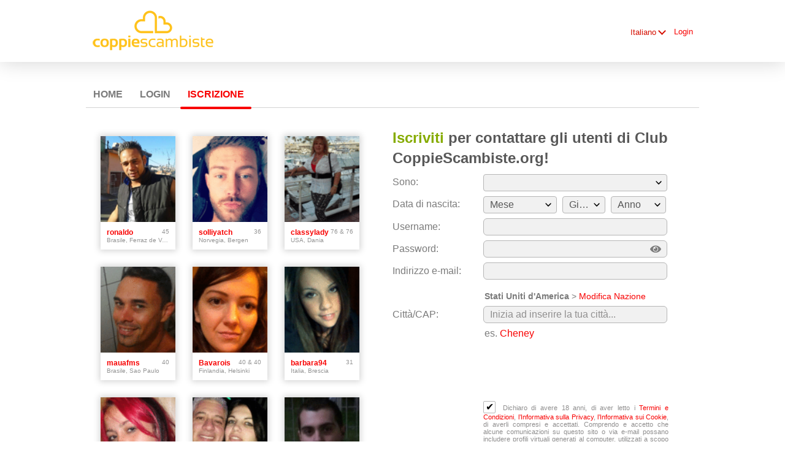

--- FILE ---
content_type: text/html;charset=UTF-8
request_url: https://club.coppiescambiste.org/registration/
body_size: 134584
content:
<!DOCTYPE html>
<html xmlns="http://www.w3.org/1999/xhtml">
<head>
	<meta http-equiv="X-UA-Compatible" content="IE=edge,chrome=1"> <title>Iscrizione - CoppieScambiste.org</title> <meta charset="UTF-8"> <link rel="shortcut icon" href="/favicon.ico?88445ab&amp;10"/> <meta name="description" content="Sei alla ricerca di coppie scambiste? Qui troverai coppie, singoli e singole interessate ad eccitanti incontri in tutta Italia. Iscriviti gratuitamente!" />
<meta name="robots" content="noindex,follow" /><script src="//www.google.com/recaptcha/api.js" async defer type="de135f4f66ae0ba7891f3cc6-text/javascript"></script> <meta http-equiv="Content-Language" content="it"> <meta name="Language" content="Italian"> <link href="/theme/system.common.css?88445ab&amp;10" rel="stylesheet"/> <link href="/theme/theme.common.css?88445ab&amp;10" rel="stylesheet"/> <link href="/theme/custom.css?88445ab&amp;10" rel="stylesheet"/> <link href="/theme/cropper.css?88445ab&amp;10" rel="stylesheet"> <script src="/scripts/df.js?88445ab" type="de135f4f66ae0ba7891f3cc6-text/javascript"></script> <script src="/theme/theme.js?88445ab&amp;10" type="de135f4f66ae0ba7891f3cc6-text/javascript"></script> <link rel="stylesheet" href="https://use.fontawesome.com/releases/v5.5.0/css/all.css" integrity="sha384-B4dIYHKNBt8Bc12p+WXckhzcICo0wtJAoU8YZTY5qE0Id1GSseTk6S+L3BlXeVIU" crossorigin="anonymous"> <style>
	.trial.overlay-xxx [data-rating="XXX"]:not(.own)::after { content: "Abbonati per vedere la foto"; }
</style>
<!--450354.2.360.10.88445ab--> <!--450354.2.360.10.88445ab--><!--450354.2.360.10.88445ab--><!--450354.2.360.10.88445ab--></head>
<body class="registrationjsp adult swingers it it-IT ltr us registration_jsp">
<header id="top-header" class="holder">
	<div class="content">
		<div class="Header">
	<h1><a href="/start/"><img src="/images/logo.png?88445ab&amp;10" alt="club.coppiescambiste.org" /></a></h1>
</div>
<!--450354.2.360.10.88445ab--><script type="de135f4f66ae0ba7891f3cc6-text/javascript">
$.DF.require('/scripts/components/SwitchLocale.js', '88445ab');
</script> <div class="SwitchLocale"> <div><span class="label label-native">Italiano</span><span class="label label-lc">it</span></div><div id="switchLocalesTrigger"><a href="/myprofile/update/#lc">&nbsp;</a></div> <div class="highlighted"> <ul> <li><span>Italiano</span></li> </ul> </div> </div>
<!--450354.2.360.10.88445ab--><nav id="LoginMenu"> <a href="/login/">Login</a> </nav>
<!--450354.2.360.10.88445ab--></div>
</header>

<header id="top-menus" class="holder">
	<div class="content">
		<nav id="MainMenu" class="MainMenu"> <a class="" href="/">Home</a> <a class="" href="/login/">Login</a> <a class="selected" href="/registration/">Iscrizione</a> </nav> <script type="text/template" id="color-text">#7b7b7b</script> <script type="text/template" id="color-link">#f80000</script> <script type="text/template" id="color-page">#ffffff</script> <script type="text/template" id="color-content">#ffffff</script> <style id="menu-color-correction"></style> <script type="de135f4f66ae0ba7891f3cc6-text/javascript">
	(function(){
		function getLuminance(name) {
			var color = document.getElementById('color-' + name).innerHTML.replace('white', '#fff').replace('black', '#000').replace(/^#(\w)(\w)(\w)$/, '#$1$1$2$2$3$3');
			if (color.indexOf('#') != 0) {
				return -1;
			}
			var rgb = [parseInt(color.slice(1, 3), 16), parseInt(color.slice(3, 5), 16), parseInt(color.slice(5, 7), 16)];
			return (rgb[0] * 21 + rgb[1] * 72 + rgb[2] * 7) / 25500;
		}
		function correct(text, background) { return Math.round(20 * (background + 0.5) / text) / 20; }

		var styles = document.getElementById('menu-color-correction');

		var page = getLuminance('page');
		if (page == -1 || page > 0.5) { // fix only for dark backgrounds
			return;
		}
		var text = getLuminance('text');
		if (text != -1 && text - page < 0.5) {
			styles.innerHTML += '#MainMenu a:not(.selected):not(:hover) { filter: brightness(' + correct(text, page) + '); }\n';
		}

		var link = getLuminance('link');
		if (link != -1 && link - page < 0.5) {
			styles.innerHTML += '#MainMenu a.selected, #MainMenu a:hover { filter: brightness(' + correct(link, page) + '); }\n';
		}

		if (getLuminance('content') > 0.5) { // hide border if content is bright
			styles.innerHTML += '#top-menus .content { border-color: transparent; }\n';
		}
	})()
</script>
<!--450354.2.360.10.88445ab--></div>
</header>

<div id="main" class="holder">
	<div id="body" class="content equal">
<div class="column">
	<!--450354.2.360.10.88445ab--><div class="SearchResult"> <div class="MembersList simple"> <div class="member  pos0"> <a href="/members/1630082081" class="photolink openlargephoto" data-rating="NORMAL" rel="" title="ronaldo" target="_top"> <img id="1630082081" src="//d1dyy84rrayyf4.cloudfront.net/gallery/1630082081/mediumdb48dc5e67a78d36d2e102cac35a7989.png" border="0" class="photo" alt="ronaldo"/> </a> <div class="member-info"> <div class="member-basic-info"> <a class="member-name ellipsis" href="/members/1630082081/?referUser=1630082081" title="ronaldo">ronaldo</a> <span class="member-age">45</span> </div> <div class="member-address ellipsis">Brasile, Ferraz de Vasconcelos</div> </div> </div> <div class="member  pos1"> <a href="/members/123280640" class="photolink openlargephoto" data-rating="NORMAL" rel="" title="solliyatch" target="_top"> <img id="123280640" src="//d1dyy84rrayyf4.cloudfront.net/gallery/123280640/medium4fd972b3cd78a15ea2edb23f47acbf77.png" border="0" class="photo" alt="solliyatch"/> </a> <div class="member-info"> <div class="member-basic-info"> <a class="member-name ellipsis" href="/members/123280640/?referUser=123280640" title="solliyatch">solliyatch</a> <span class="member-age">36</span> </div> <div class="member-address ellipsis">Norvegia, Bergen</div> </div> </div> <div class="member  pos2"> <a href="/members/1681245653" class="photolink openlargephoto" data-rating="NORMAL" rel="" title="classylady" target="_top"> <img id="1681245653" src="//d1dyy84rrayyf4.cloudfront.net/gallery/1681245653/medium2db159ae7e28997d8c9be83d8b714c19.png" border="0" class="photo" alt="classylady"/> </a> <div class="member-info"> <div class="member-basic-info"> <a class="member-name ellipsis" href="/members/1681245653/?referUser=1681245653" title="classylady">classylady</a> <span class="member-age">76&nbsp;&amp; 76</span> </div> <div class="member-address ellipsis">USA, Dania</div> </div> </div> <div class="member  pos3"> <a href="/members/1209243650" class="photolink openlargephoto" data-rating="NORMAL" rel="" title="mauafms" target="_top"> <img id="1209243650" src="//d1dyy84rrayyf4.cloudfront.net/gallery/1209243650/medium8d3648dd2b7a525911ba076690f341f1.png" border="0" class="photo" alt="mauafms"/> </a> <div class="member-info"> <div class="member-basic-info"> <a class="member-name ellipsis" href="/members/1209243650/?referUser=1209243650" title="mauafms">mauafms</a> <span class="member-age">40</span> </div> <div class="member-address ellipsis">Brasile, Sao Paulo</div> </div> </div> <div class="member  pos4"> <a href="/members/4097601" class="photolink openlargephoto" data-rating="NORMAL" rel="" title="Bavarois" target="_top"> <img id="4097601" src="//d1dyy84rrayyf4.cloudfront.net/gallery/4097601/medium76c715e68c71cf50d75bc521118a8deb.png" border="0" class="photo" alt="Bavarois"/> </a> <div class="member-info"> <div class="member-basic-info"> <a class="member-name ellipsis" href="/members/4097601/?referUser=4097601" title="Bavarois">Bavarois</a> <span class="member-age">40&nbsp;&amp; 40</span> </div> <div class="member-address ellipsis">Finlandia, Helsinki</div> </div> </div> <div class="member  pos5"> <a href="/members/953774594" class="photolink openlargephoto" data-rating="NORMAL" rel="" title="barbara94" target="_top"> <img id="953774594" src="//d1dyy84rrayyf4.cloudfront.net/gallery/953774594/medium95e0ee5fd8dcea60ea53309188aac118.png" border="0" class="photo" alt="barbara94"/> </a> <div class="member-info"> <div class="member-basic-info"> <a class="member-name ellipsis" href="/members/953774594/?referUser=953774594" title="barbara94">barbara94</a> <span class="member-age">31</span> </div> <div class="member-address ellipsis">Italia, Brescia</div> </div> </div> <div class="member  pos6"> <a href="/members/1499413301" class="photolink openlargephoto" data-rating="NORMAL" rel="" title="nikog74" target="_top"> <img id="1499413301" src="//d1dyy84rrayyf4.cloudfront.net/gallery/1499413301/medium66769e480a6c0232f0935f569779652e.png" border="0" class="photo" alt="nikog74"/> </a> <div class="member-info"> <div class="member-basic-info"> <a class="member-name ellipsis" href="/members/1499413301/?referUser=1499413301" title="nikog74">nikog74</a> <span class="member-age">51&nbsp;&amp; 51</span> </div> <div class="member-address ellipsis">Francia, Vittel</div> </div> </div> <div class="member  pos7"> <a href="/members/1318996302" class="photolink openlargephoto" data-rating="NORMAL" rel="" title="TalentoNatural" target="_top"> <img id="1318996302" src="//d1dyy84rrayyf4.cloudfront.net/gallery/1318996302/medium08d81361b18dd10b2a8df6b509a545b3.png" border="0" class="photo" alt="TalentoNatural"/> </a> <div class="member-info"> <div class="member-basic-info"> <a class="member-name ellipsis" href="/members/1318996302/?referUser=1318996302" title="TalentoNatural">TalentoNatural</a> <span class="member-age">40&nbsp;&amp; 40</span> </div> <div class="member-address ellipsis">Argentina, Buenos Aires</div> </div> </div> <div class="member  pos8"> <a href="/members/1206211330" class="photolink openlargephoto" data-rating="NORMAL" rel="" title="SalonicaCPL" target="_top"> <img id="1206211330" src="//d1dyy84rrayyf4.cloudfront.net/gallery/1206211330/medium26026307598e19cf6bd2e53a7bf32d48.png" border="0" class="photo" alt="SalonicaCPL"/> </a> <div class="member-info"> <div class="member-basic-info"> <a class="member-name ellipsis" href="/members/1206211330/?referUser=1206211330" title="SalonicaCPL">SalonicaCPL</a> <span class="member-age">33&nbsp;&amp; 33</span> </div> <div class="member-address ellipsis">Grecia, Thessaloniki</div> </div> </div> </div> </div>
<!--450354.2.360.10.88445ab--></div>

<div class="column">
	<script src="/scripts/components/RegistrationSimple.js?88445ab&amp;10" type="de135f4f66ae0ba7891f3cc6-text/javascript"></script> <script src="/scripts/components/registrationDefaults.js?88445ab&amp;10" type="de135f4f66ae0ba7891f3cc6-text/javascript"></script> <script language="JavaScript" type="de135f4f66ae0ba7891f3cc6-text/JavaScript">
	var regionalCountriesJsMap = {9:true,13:true,14:true,20:true,21:true,26:true,29:true,32:true,37:true,42:true,43:true,44:true,48:true,49:true,50:true,52:true,53:true,57:true,58:true,60:true,63:true,68:true,71:true,76:true,79:true,85:true,89:true,90:true,92:true,94:true,98:true,99:true,100:true,102:true,103:true,104:true,106:true,108:true,118:true,119:true,122:true,131:true,142:true,145:true,151:true,155:true,157:true,158:true,160:true,161:true,165:true,169:true,172:true,174:true,178:true,179:true,185:true,186:true,196:true,201:true,203:true,204:true,205:true};
	// RegionalCountriesJsMap = { countryId:true(1), countryId:true(2), ... }

	var countriesWithZipCodesArray = [37,204];
	// countriesWithZipCodes = [countryId_1, countryId_2, ..., countryId_N]

	var countriesMap = null;
	// CountriesJsMap = { sexId(1):[[countryId, 'countryName'](1), [countryId, 'countryName'](2), ...],
	//                    sexId(2):[[countryId, 'countryName'](1), [countryId, 'countryName'](2), ...], ... }

	var filteredCountriesIdsArray = null;
	// filteredCountriesIds = [filter_countryId_1, filter_countryId_2, ..., filter_countryId_N]

	var defaultCountriesArray = [[1,'Afghanistan'],[2,'Albania'],[3,'Algeria'],[231,'Andorra'],[5,'Angola'],[6,'Anguilla'],[7,'Antartico'],[8,'Antigua'],[141,'Antille Olandesi'],[169,'Arabia Saudita'],[9,'Argentina'],[10,'Armenia'],[11,'Aruba'],[13,'Australia'],[14,'Austria'],[15,'Azerbaijan'],[16,'Bahamas'],[17,'Bahrain'],[18,'Bangladesh'],[19,'Barbados'],[21,'Belgio'],[22,'Belize'],[23,'Benin'],[24,'Bermuda'],[25,'Bhutan'],[20,'Bielorussia'],[26,'Bolivia'],[27,'Bosnia-Erzegovina'],[28,'Botswana'],[29,'Brasile'],[31,'Brunei'],[32,'Bulgaria'],[232,'Burkina Faso'],[34,'Burundi'],[36,'Cambogia'],[35,'Cameroon'],[37,'Canada'],[42,'Cile'],[43,'Cina'],[51,'Cipro'],[44,'Colombia'],[45,'Comoros'],[109,'Corea (Nord)'],[108,'Corea (Sud)'],[48,'Costa Rica'],[101,'Costa d\'Avorio'],[49,'Croazia'],[50,'Cuba'],[53,'Danimarca'],[55,'Djibout'],[56,'Dominica'],[58,'Ecuador'],[59,'Egitto'],[60,'El Salvador'],[202,'Emirati Arabi Uniti'],[62,'Eritrea'],[63,'Estonia'],[64,'Etiopia'],[159,'Filippine'],[68,'Finlandia'],[71,'Francia'],[234,'Gabon'],[74,'Gambia'],[75,'Georgia'],[76,'Germania'],[77,'Ghana'],[102,'Giamaica'],[103,'Giappone'],[78,'Gibilterra'],[104,'Giordania'],[81,'Granada'],[79,'Grecia'],[80,'Groenlandia'],[82,'Guadaloupe'],[83,'Guam'],[85,'Guatemala'],[69,'Guiana Francese'],[86,'Guinea'],[87,'Guinea Bissau'],[61,'Guinea Equatoriale'],[88,'Guyana'],[89,'Haiti'],[253,'Holy See (Città del Vaticano)'],[90,'Honduras'],[91,'Hong Kong'],[94,'India'],[95,'Indonesia'],[203,'Inghilterra'],[96,'Iran'],[97,'Iraq'],[98,'Irlanda'],[93,'Islanda'],[249,'Isola Christmas'],[149,'Isola Niue'],[150,'Isola Norfolk'],[176,'Isola Solomam'],[39,'Isole Cayman'],[250,'Isole Cocos (Keeling)'],[47,'Isole Cooks'],[65,'Isole Faeroe'],[66,'Isole Falkland'],[67,'Isole Fiji'],[128,'Isole Marshall'],[256,'Isole Northern Mariana'],[163,'Isole Reunion'],[243,'Isole Vergini americane'],[30,'Isole Vergini britanniche'],[38,'Isole di Capo verde'],[99,'Israele'],[100,'Italia'],[105,'Kazakistan'],[106,'Kenya'],[107,'Kiribati'],[111,'Krygryzstan'],[112,'Laos'],[113,'Latvia'],[115,'Lesotho'],[114,'Libano'],[116,'Liberia'],[117,'Libia'],[219,'Liechtenstein'],[118,'Lituania'],[119,'Lussemburgo'],[120,'Macau'],[121,'Macedonia'],[122,'Madagascar'],[123,'Malawi'],[124,'Malaysia'],[125,'Maldive'],[127,'Malta'],[136,'Marocco'],[254,'Martinica'],[129,'Mauritania'],[130,'Mauritius'],[255,'Mayotte'],[131,'Messico'],[132,'Micronesia'],[133,'Moldavia'],[220,'Monaco'],[134,'Mongolia'],[170,'Montenegro'],[135,'Montserrat'],[137,'Mozambico'],[235,'Myanmar'],[138,'Namibia'],[139,'Nauru'],[140,'Nepal'],[143,'Nevis'],[146,'Nicaragua'],[147,'Niger'],[148,'Nigeria'],[151,'Norvegia'],[144,'Nuova Caledonia'],[145,'Nuova Zelanda'],[142,'Olanda'],[152,'Oman'],[153,'Pakistan'],[154,'Palau'],[236,'Palestina'],[155,'Panama'],[156,'Papua Nuova Guinea'],[157,'Paraguay'],[158,'Perù'],[70,'Polinesia Francese'],[160,'Polonia'],[213,'Porto Rico'],[161,'Portogallo'],[162,'Qatar'],[110,'Quwait'],[40,'Repubblica Africa Centrale'],[52,'Repubblica Ceca'],[57,'Repubblica Dominicana'],[41,'Repubblica del Chad'],[46,'Repubblica del Congo'],[126,'Repubblica del Mali'],[209,'Repubblica dello Yemen'],[245,'Repubblica democratica del Congo'],[164,'Romania'],[165,'Russia'],[166,'Rwanda'],[257,'Saint Pierre e Miquelon'],[181,'Saint Vincent'],[238,'Samoa'],[4,'Samoa americana'],[239,'San Marino'],[258,'Sant\' Elena'],[237,'Santa Lucia'],[168,'Sao Tome'],[221,'Senegal'],[171,'Serbia'],[240,'Seychelles'],[172,'Sierra Leone'],[173,'Singapore'],[187,'Siria'],[174,'Slovacchia'],[175,'Slovenia'],[177,'Somalia'],[179,'Spagna'],[180,'Sri Lanka'],[204,'Stati Uniti d\'America'],[178,'Sud Africa'],[182,'Sudan'],[183,'Suriname'],[185,'Svezia'],[186,'Svizzera'],[241,'Swaziland'],[191,'Tailandia'],[188,'Taiwan'],[189,'Tajikistan'],[190,'Tanzania'],[248,'Territorio britannico dell\'Oceano Indiano'],[233,'Timor Est'],[192,'Togo'],[260,'Tokelau'],[193,'Tonga'],[194,'Trinidad e Tobago'],[195,'Tunisia'],[196,'Turchia'],[197,'Turkmenistan'],[198,'Turks/Caicos'],[199,'Tuvalu'],[201,'Ucraina'],[200,'Uganda'],[92,'Ungheria'],[261,'United States Minor outlying Islands'],[214,'Uruguay'],[205,'Uzbekistan'],[242,'Vanuatu'],[206,'Venezuela'],[207,'Vietnam'],[244,'Western Sahara'],[211,'Zambia'],[212,'Zimbabwe']];
	// defaultCountries = [[countryId, 'countryName'], ...]

	var isRegionsCitiesEnable = true;

	// Default text for select lists which require to be choosen
	var msgChooseCity = 'Scegli la città';
	var msgChooseRegion = 'Scegli la regione';
	var msgChooseCountry = 'Scegli la nazione';
	var msgChoosePostalCode	 = '';
</script> <script language="JavaScript" type="de135f4f66ae0ba7891f3cc6-text/JavaScript">

	var filteredSexesIdsArray = null;
	var filteredOrientationsIdsArray = null;

	var sexesMap = {1:[1,1],2:[1,2],3:[2,1,2],4:[2,1,1],5:[2,2,2],14:[2,1,9],15:[2,2,9],6:[1,6],8:[1,8],9:[1,9],16:[1,16],17:[2,16,16],18:[1,18]};
	// SexesJsMap = { sexId(1):[Persons_count, Sex_of_person_1, ??_Sex_of_person_2_??] (1),
	//                sexId(2):[Persons_count, Sex_of_person_1, ??_Sex_of_person_2_??] (2), ... }

	// select#orientationIdPerson1
	var orientationsMap = {1:[[1,1,'Etero'],[3,1,'Bisessuale'],[64,1,'Bi- Curioso'],[2,1,'Gay']],2:[[4,2,'Etero'],[6,2,'Bisessuale'],[65,2,'Bi- Curioso'],[5,2,'Gay']],3:[[41,1,'Etero'],[43,1,'Bisessuale'],[66,1,'Bi- Curioso'],[44,2,'Etero'],[46,2,'Bisessuale'],[67,2,'Bi- Curioso']],4:[[12,1,'Bisessuale'],[68,1,'Bi- Curioso'],[11,1,'Gay']],5:[[14,2,'Bisessuale'],[69,2,'Bi- Curioso'],[13,2,'Gay']],14:[[50,1,'Etero'],[51,1,'Bisessuale'],[52,1,'Bi-curioso'],[53,1,'Gay']],15:[[54,2,'Etero'],[55,2,'Bisessuale'],[56,2,'Bi-curioso'],[57,2,'Gay']]};
	// OrientationsJsMap = { sexId:[[orientationId, personSexId, 'orientationName'], ...], ... }

	// select#lookingForSexId
	var lookingForSexesMap = {1:[[3,'Coppia (uomo-donna)']],2:[[3,'Coppia (uomo-donna)']],3:[[1,'Uomo'],[2,'Donna'],[3,'Coppia (uomo-donna)']]};
	// { mySexId(1):[
	//               [lookingForSexId, sexName](1),
	//               [lookingForSexId, sexName](2),
	//               [...]
	//              ],
	//   mySexId(2):[
	//               [lookingForSexId, sexName](1),
	//               [lookingForSexId, sexName](2),
	//               [...]
	//              ],
	//   ...
	// }

	// select#seekingOrientationId
	var lookingForOrientationsMap = {1:[[1,1,'Etero'],[3,1,'Bisessuale'],[64,1,'Bi- Curioso'],[2,1,'Gay']],2:[[4,2,'Etero'],[6,2,'Bisessuale'],[65,2,'Bi- Curioso'],[5,2,'Gay']],3:[[41,1,'Etero'],[43,1,'Bisessuale'],[66,1,'Bi- Curioso'],[44,2,'Etero'],[46,2,'Bisessuale'],[67,2,'Bi- Curioso']],4:[[12,1,'Bisessuale'],[68,1,'Bi- Curioso'],[11,1,'Gay']],5:[[14,2,'Bisessuale'],[69,2,'Bi- Curioso'],[13,2,'Gay']],14:[[50,1,'Etero'],[51,1,'Bisessuale'],[52,1,'Bi-curioso'],[53,1,'Gay']],15:[[54,2,'Etero'],[55,2,'Bisessuale'],[56,2,'Bi-curioso'],[57,2,'Gay']]};
	// OrientationsJsMap = { sexId:[[orientationId, personSexId, 'orientationName'], ...], ... }

	// Default text for select lists which require to be choosen
	var msgChooseSex  = '';
	var msgChooseOrientation = '';
</script> <script language="JavaScript" type="de135f4f66ae0ba7891f3cc6-text/JavaScript">

	var currentYear = 2026;

	var agesMap = null;
	// AgesJsMap = { sexId(1):[age_from, age_to],
	//               sexId(2):[age_from, age_to] }

	var filteredAgesArray = [18,90];
	// filteredAgesArray = [filter_age_from, filter_age_to]

	var defaultAgesArray = [18,90];
	// defaultAges = [default_age_from, default_age_to]

	var msgChooseYear  = '';

</script> <script language="JavaScript" type="de135f4f66ae0ba7891f3cc6-text/JavaScript">

	var criteriaItemsMap = null;
	// {
	//  sexId(1):{
	//           criterion_id(1):[[criterion_item_id, criterion_item_name](1), [criterion_item_id, criterion_item_name](2), ...](1),
	//           criterion_id(2):[[criterion_item_id, criterion_item_name](1), [criterion_item_id, criterion_item_name](2), ...](2)
	//           },
	//  sexId(2):{
	//           criterion_id(1):[[criterion_item_id, criterion_item_name](1), [criterion_item_id, criterion_item_name](2), ...](1),
	//           criterion_id(2):[[criterion_item_id, criterion_item_name](1), [criterion_item_id, criterion_item_name](2), ...](2)
	//           }
	// }

	var msgChooseCriteriaItem  = '';

</script> <script type="de135f4f66ae0ba7891f3cc6-text/javascript">
	var gendersMap = {1801:[18,1],1802:[18,2],1803:[18,3],1804:[18,4],1805:[18,5],1806:[18,6],1808:[18,8],1809:[18,9],1814:[18,14],1815:[18,15],1816:[18,16],1817:[18,17],1818:[18,18],9001:[9,1],9002:[9,2],9003:[9,3],9004:[9,4],9005:[9,5],9006:[9,6],9008:[9,8],9009:[9,9],9014:[9,14],9015:[9,15],9016:[9,16],9017:[9,17],9018:[9,18],8001:[8,1],1601:[16,1],8002:[8,2],1602:[16,2],8003:[8,3],1603:[16,3],8004:[8,4],1604:[16,4],8005:[8,5],1605:[16,5],8006:[8,6],1606:[16,6],8008:[8,8],1608:[16,8],8009:[8,9],1609:[16,9],8014:[8,14],1614:[16,14],8015:[8,15],1615:[16,15],8016:[8,16],1616:[16,16],8017:[8,17],1617:[16,17],8018:[8,18],1618:[16,18],6001:[6,1],6002:[6,2],6003:[6,3],6004:[6,4],6005:[6,5],6006:[6,6],6008:[6,8],6009:[6,9],1401:[14,1],1402:[14,2],1403:[14,3],1404:[14,4],1405:[14,5],6014:[6,14],1406:[14,6],6015:[6,15],6016:[6,16],1408:[14,8],6017:[6,17],1409:[14,9],6018:[6,18],1414:[14,14],1415:[14,15],1416:[14,16],5001:[5,1],1417:[14,17],5002:[5,2],1418:[14,18],5003:[5,3],5004:[5,4],5005:[5,5],5006:[5,6],5008:[5,8],5009:[5,9],5014:[5,14],5015:[5,15],5016:[5,16],5017:[5,17],5018:[5,18],4001:[4,1],4002:[4,2],4003:[4,3],4004:[4,4],4005:[4,5],1701:[17,1],4006:[4,6],1702:[17,2],1703:[17,3],4008:[4,8],1704:[17,4],4009:[4,9],1705:[17,5],1706:[17,6],1708:[17,8],1709:[17,9],4014:[4,14],4015:[4,15],4016:[4,16],4017:[4,17],4018:[4,18],1714:[17,14],1715:[17,15],1716:[17,16],1717:[17,17],1718:[17,18],3001:[3,1],3002:[3,2],3003:[3,3],3004:[3,4],3005:[3,5],3006:[3,6],3008:[3,8],3009:[3,9],3014:[3,14],3015:[3,15],3016:[3,16],3017:[3,17],3018:[3,18],2001:[2,1],2002:[2,2],2003:[2,3],2004:[2,4],2005:[2,5],2006:[2,6],2008:[2,8],2009:[2,9],1501:[15,1],2014:[2,14],1502:[15,2],2015:[2,15],1503:[15,3],2016:[2,16],1504:[15,4],2017:[2,17],1505:[15,5],2018:[2,18],1506:[15,6],1508:[15,8],1509:[15,9],1001:[1,1],1002:[1,2],1514:[15,14],1003:[1,3],1515:[15,15],1004:[1,4],1516:[15,16],1005:[1,5],1517:[15,17],1006:[1,6],1518:[15,18],1008:[1,8],1009:[1,9],1014:[1,14],1015:[1,15],1016:[1,16],1017:[1,17],1018:[1,18]};
	//	{
	//		genderId(1):	[sexId(1), seekingSexId(1)],
	//		genderId(2):	[sexId(2), seekingSexId(2)]
	//	}
</script> <div class="Registration RegistrationSimple"> <h1><strong>Iscriviti</strong> per contattare gli utenti di <span class="sitename">Club CoppieScambiste.org</span>!</h1> <form action="/registration/" method="post" name="RegistrationCommand"> <input type="hidden" id="refererNickname" name="refererNickname" value=""/> <dl class="horizontal" > <p class="error"></p> <dt><label for="genderId">Sono:</label></dt> <dd> <select name="genderId" id="genderId" > <option value="0"  >   </option><option value="1003"  > Uomo cerco Coppia U+D </option><option value="2003"  > Donna cerco Coppia U+D </option><option value="3001"  > Coppia U+D cerco Uomo </option><option value="3002"  > Coppia U+D cerco Donna </option><option value="3003"  > Coppia U+D cerco Coppia U+D </option> </select> </dd> </dl> <dl class="horizontal"> <p class="error"></p> <dt>Data di nascita:</dt> <dd> <select name="birthMonthPerson1" id="birthMonthPerson1" > <option value="0" selected="selected" > Mese </option><option value="1"  > Gennaio </option><option value="2"  > Febbraio </option><option value="3"  > Marzo </option><option value="4"  > Aprile </option><option value="5"  > Maggio </option><option value="6"  > Giugno </option><option value="7"  > Luglio </option><option value="8"  > Agosto </option><option value="9"  > Settembre </option><option value="10"  > Ottobre </option><option value="11"  > Novembre </option><option value="12"  > Dicembre </option> </select> <select name="birthDayPerson1" id="birthDayPerson1" > <option value="0" selected="selected" > Giorno </option><option value="1"  > 1 </option><option value="2"  > 2 </option><option value="3"  > 3 </option><option value="4"  > 4 </option><option value="5"  > 5 </option><option value="6"  > 6 </option><option value="7"  > 7 </option><option value="8"  > 8 </option><option value="9"  > 9 </option><option value="10"  > 10 </option><option value="11"  > 11 </option><option value="12"  > 12 </option><option value="13"  > 13 </option><option value="14"  > 14 </option><option value="15"  > 15 </option><option value="16"  > 16 </option><option value="17"  > 17 </option><option value="18"  > 18 </option><option value="19"  > 19 </option><option value="20"  > 20 </option><option value="21"  > 21 </option><option value="22"  > 22 </option><option value="23"  > 23 </option><option value="24"  > 24 </option><option value="25"  > 25 </option><option value="26"  > 26 </option><option value="27"  > 27 </option><option value="28"  > 28 </option><option value="29"  > 29 </option><option value="30"  > 30 </option><option value="31"  > 31 </option> </select> <select name="birthYearPerson1" id="birthYearPerson1" > <option value="0" selected="selected" > Anno </option><option value="2008"  > 2008 </option><option value="2007"  > 2007 </option><option value="2006"  > 2006 </option><option value="2005"  > 2005 </option><option value="2004"  > 2004 </option><option value="2003"  > 2003 </option><option value="2002"  > 2002 </option><option value="2001"  > 2001 </option><option value="2000"  > 2000 </option><option value="1999"  > 1999 </option><option value="1998"  > 1998 </option><option value="1997"  > 1997 </option><option value="1996"  > 1996 </option><option value="1995"  > 1995 </option><option value="1994"  > 1994 </option><option value="1993"  > 1993 </option><option value="1992"  > 1992 </option><option value="1991"  > 1991 </option><option value="1990"  > 1990 </option><option value="1989"  > 1989 </option><option value="1988"  > 1988 </option><option value="1987"  > 1987 </option><option value="1986"  > 1986 </option><option value="1985"  > 1985 </option><option value="1984"  > 1984 </option><option value="1983"  > 1983 </option><option value="1982"  > 1982 </option><option value="1981"  > 1981 </option><option value="1980"  > 1980 </option><option value="1979"  > 1979 </option><option value="1978"  > 1978 </option><option value="1977"  > 1977 </option><option value="1976"  > 1976 </option><option value="1975"  > 1975 </option><option value="1974"  > 1974 </option><option value="1973"  > 1973 </option><option value="1972"  > 1972 </option><option value="1971"  > 1971 </option><option value="1970"  > 1970 </option><option value="1969"  > 1969 </option><option value="1968"  > 1968 </option><option value="1967"  > 1967 </option><option value="1966"  > 1966 </option><option value="1965"  > 1965 </option><option value="1964"  > 1964 </option><option value="1963"  > 1963 </option><option value="1962"  > 1962 </option><option value="1961"  > 1961 </option><option value="1960"  > 1960 </option><option value="1959"  > 1959 </option><option value="1958"  > 1958 </option><option value="1957"  > 1957 </option><option value="1956"  > 1956 </option><option value="1955"  > 1955 </option><option value="1954"  > 1954 </option><option value="1953"  > 1953 </option><option value="1952"  > 1952 </option><option value="1951"  > 1951 </option><option value="1950"  > 1950 </option><option value="1949"  > 1949 </option><option value="1948"  > 1948 </option><option value="1947"  > 1947 </option><option value="1946"  > 1946 </option><option value="1945"  > 1945 </option><option value="1944"  > 1944 </option><option value="1943"  > 1943 </option><option value="1942"  > 1942 </option><option value="1941"  > 1941 </option><option value="1940"  > 1940 </option><option value="1939"  > 1939 </option><option value="1938"  > 1938 </option><option value="1937"  > 1937 </option><option value="1936"  > 1936 </option> </select> </dd> </dl> <dl class="horizontal"> <dt><label for="screenname">Username:</label></dt> <dd> <input name="screenname" type="text" id="screenname" value="" maxlength="20" title="Il tuo username non può superare i 20 caratteri"/> </dd> <dt><label for="newPassword">Password:</label></dt> <dd class="password-section"><input name="newPassword" type="password" id="newPassword" value="" maxlength="20" title="La password deve essere compresa tra 6 e 20 caratteri e deve contenere lettere e numeri"/> <i class="fas fa-eye show-password"></i> <i class="fas fa-eye-slash show-password"></i> </dd> <dt><label for="email">Indirizzo e-mail:</label></dt> <dd> <input title="" name="email" type="email" id="email" value="" /> <p class="icon warning mailCheckerHelperMessage">Intendi <a href="javascript:viod(0)" class="apply"><span>user</span>@<b>domain.com</b></a> <a href="javascript:void(0)" class="close">&times;</a></p> <p class="icon warning"> </p> </dd> </dl> <!-- ========================= Full Location block BEGIN========================= --> <noscript> <style type="text/css">
				#countryLabelBlock, #postalCodeBlock {
					display: none !important;
				}

				#countryIdBlock, #regionIdBlock, #cityIdBlock {
					display: block !important;
				}

				#postalCodeBlock dd.nolabel {
					display: none;
				}
			</style> </noscript> <dl class="horizontal" id="countryLabelBlock" > <dd class="nolabel comment"><strong class="selectedCountry">Stati Uniti d'America</strong> &gt; <a href="javascript:$.DF.behavior.setGeoMode(1)" tabindex="-1">Modifica Nazione</a> </dd> </dl> <dl class="horizontal" id="countryIdBlock" style="display:none;"> <dt><label for="countryId">Nazione:</label></dt> <dd> <select name="countryId" id="countryId" > <option value="0"  > Scegli la nazione </option><option value="204" selected="selected" > Stati Uniti d'America </option><option value="0"  disabled="disabled"> ======================== </option><option value="1"  > Afghanistan </option><option value="2"  > Albania </option><option value="3"  > Algeria </option><option value="231"  > Andorra </option><option value="5"  > Angola </option><option value="6"  > Anguilla </option><option value="7"  > Antartico </option><option value="8"  > Antigua </option><option value="141"  > Antille Olandesi </option><option value="169"  > Arabia Saudita </option><option value="9"  > Argentina </option><option value="10"  > Armenia </option><option value="11"  > Aruba </option><option value="13"  > Australia </option><option value="14"  > Austria </option><option value="15"  > Azerbaijan </option><option value="16"  > Bahamas </option><option value="17"  > Bahrain </option><option value="18"  > Bangladesh </option><option value="19"  > Barbados </option><option value="21"  > Belgio </option><option value="22"  > Belize </option><option value="23"  > Benin </option><option value="24"  > Bermuda </option><option value="25"  > Bhutan </option><option value="20"  > Bielorussia </option><option value="26"  > Bolivia </option><option value="27"  > Bosnia-Erzegovina </option><option value="28"  > Botswana </option><option value="29"  > Brasile </option><option value="31"  > Brunei </option><option value="32"  > Bulgaria </option><option value="232"  > Burkina Faso </option><option value="34"  > Burundi </option><option value="36"  > Cambogia </option><option value="35"  > Cameroon </option><option value="37"  > Canada </option><option value="42"  > Cile </option><option value="43"  > Cina </option><option value="51"  > Cipro </option><option value="44"  > Colombia </option><option value="45"  > Comoros </option><option value="109"  > Corea (Nord) </option><option value="108"  > Corea (Sud) </option><option value="48"  > Costa Rica </option><option value="101"  > Costa d'Avorio </option><option value="49"  > Croazia </option><option value="50"  > Cuba </option><option value="53"  > Danimarca </option><option value="55"  > Djibout </option><option value="56"  > Dominica </option><option value="58"  > Ecuador </option><option value="59"  > Egitto </option><option value="60"  > El Salvador </option><option value="202"  > Emirati Arabi Uniti </option><option value="62"  > Eritrea </option><option value="63"  > Estonia </option><option value="64"  > Etiopia </option><option value="159"  > Filippine </option><option value="68"  > Finlandia </option><option value="71"  > Francia </option><option value="234"  > Gabon </option><option value="74"  > Gambia </option><option value="75"  > Georgia </option><option value="76"  > Germania </option><option value="77"  > Ghana </option><option value="102"  > Giamaica </option><option value="103"  > Giappone </option><option value="78"  > Gibilterra </option><option value="104"  > Giordania </option><option value="81"  > Granada </option><option value="79"  > Grecia </option><option value="80"  > Groenlandia </option><option value="82"  > Guadaloupe </option><option value="83"  > Guam </option><option value="85"  > Guatemala </option><option value="69"  > Guiana Francese </option><option value="86"  > Guinea </option><option value="87"  > Guinea Bissau </option><option value="61"  > Guinea Equatoriale </option><option value="88"  > Guyana </option><option value="89"  > Haiti </option><option value="253"  > Holy See (Città del Vaticano) </option><option value="90"  > Honduras </option><option value="91"  > Hong Kong </option><option value="94"  > India </option><option value="95"  > Indonesia </option><option value="203"  > Inghilterra </option><option value="96"  > Iran </option><option value="97"  > Iraq </option><option value="98"  > Irlanda </option><option value="93"  > Islanda </option><option value="249"  > Isola Christmas </option><option value="149"  > Isola Niue </option><option value="150"  > Isola Norfolk </option><option value="176"  > Isola Solomam </option><option value="39"  > Isole Cayman </option><option value="250"  > Isole Cocos (Keeling) </option><option value="47"  > Isole Cooks </option><option value="65"  > Isole Faeroe </option><option value="66"  > Isole Falkland </option><option value="67"  > Isole Fiji </option><option value="128"  > Isole Marshall </option><option value="256"  > Isole Northern Mariana </option><option value="163"  > Isole Reunion </option><option value="243"  > Isole Vergini americane </option><option value="30"  > Isole Vergini britanniche </option><option value="38"  > Isole di Capo verde </option><option value="99"  > Israele </option><option value="100"  > Italia </option><option value="105"  > Kazakistan </option><option value="106"  > Kenya </option><option value="107"  > Kiribati </option><option value="111"  > Krygryzstan </option><option value="112"  > Laos </option><option value="113"  > Latvia </option><option value="115"  > Lesotho </option><option value="114"  > Libano </option><option value="116"  > Liberia </option><option value="117"  > Libia </option><option value="219"  > Liechtenstein </option><option value="118"  > Lituania </option><option value="119"  > Lussemburgo </option><option value="120"  > Macau </option><option value="121"  > Macedonia </option><option value="122"  > Madagascar </option><option value="123"  > Malawi </option><option value="124"  > Malaysia </option><option value="125"  > Maldive </option><option value="127"  > Malta </option><option value="136"  > Marocco </option><option value="254"  > Martinica </option><option value="129"  > Mauritania </option><option value="130"  > Mauritius </option><option value="255"  > Mayotte </option><option value="131"  > Messico </option><option value="132"  > Micronesia </option><option value="133"  > Moldavia </option><option value="220"  > Monaco </option><option value="134"  > Mongolia </option><option value="170"  > Montenegro </option><option value="135"  > Montserrat </option><option value="137"  > Mozambico </option><option value="235"  > Myanmar </option><option value="138"  > Namibia </option><option value="139"  > Nauru </option><option value="140"  > Nepal </option><option value="143"  > Nevis </option><option value="146"  > Nicaragua </option><option value="147"  > Niger </option><option value="148"  > Nigeria </option><option value="151"  > Norvegia </option><option value="144"  > Nuova Caledonia </option><option value="145"  > Nuova Zelanda </option><option value="142"  > Olanda </option><option value="152"  > Oman </option><option value="153"  > Pakistan </option><option value="154"  > Palau </option><option value="236"  > Palestina </option><option value="155"  > Panama </option><option value="156"  > Papua Nuova Guinea </option><option value="157"  > Paraguay </option><option value="158"  > Perù </option><option value="70"  > Polinesia Francese </option><option value="160"  > Polonia </option><option value="213"  > Porto Rico </option><option value="161"  > Portogallo </option><option value="162"  > Qatar </option><option value="110"  > Quwait </option><option value="40"  > Repubblica Africa Centrale </option><option value="52"  > Repubblica Ceca </option><option value="57"  > Repubblica Dominicana </option><option value="41"  > Repubblica del Chad </option><option value="46"  > Repubblica del Congo </option><option value="126"  > Repubblica del Mali </option><option value="209"  > Repubblica dello Yemen </option><option value="245"  > Repubblica democratica del Congo </option><option value="164"  > Romania </option><option value="165"  > Russia </option><option value="166"  > Rwanda </option><option value="257"  > Saint Pierre e Miquelon </option><option value="181"  > Saint Vincent </option><option value="238"  > Samoa </option><option value="4"  > Samoa americana </option><option value="239"  > San Marino </option><option value="258"  > Sant' Elena </option><option value="237"  > Santa Lucia </option><option value="168"  > Sao Tome </option><option value="221"  > Senegal </option><option value="171"  > Serbia </option><option value="240"  > Seychelles </option><option value="172"  > Sierra Leone </option><option value="173"  > Singapore </option><option value="187"  > Siria </option><option value="174"  > Slovacchia </option><option value="175"  > Slovenia </option><option value="177"  > Somalia </option><option value="179"  > Spagna </option><option value="180"  > Sri Lanka </option><option value="204"  > Stati Uniti d'America </option><option value="178"  > Sud Africa </option><option value="182"  > Sudan </option><option value="183"  > Suriname </option><option value="185"  > Svezia </option><option value="186"  > Svizzera </option><option value="241"  > Swaziland </option><option value="191"  > Tailandia </option><option value="188"  > Taiwan </option><option value="189"  > Tajikistan </option><option value="190"  > Tanzania </option><option value="248"  > Territorio britannico dell'Oceano Indiano </option><option value="233"  > Timor Est </option><option value="192"  > Togo </option><option value="260"  > Tokelau </option><option value="193"  > Tonga </option><option value="194"  > Trinidad e Tobago </option><option value="195"  > Tunisia </option><option value="196"  > Turchia </option><option value="197"  > Turkmenistan </option><option value="198"  > Turks/Caicos </option><option value="199"  > Tuvalu </option><option value="201"  > Ucraina </option><option value="200"  > Uganda </option><option value="92"  > Ungheria </option><option value="261"  > United States Minor outlying Islands </option><option value="214"  > Uruguay </option><option value="205"  > Uzbekistan </option><option value="242"  > Vanuatu </option><option value="206"  > Venezuela </option><option value="207"  > Vietnam </option><option value="244"  > Western Sahara </option><option value="211"  > Zambia </option><option value="212"  > Zimbabwe </option> </select> </dd> </dl> <dl class="horizontal" id="regionIdBlock" style="display:none;"> <dt><label for="regionId">Regione:</label></dt> <dd> <select name="regionId" id="regionId" > <option value="0" selected="selected" > Scegli la regione </option><option value="3939"  > Alabama </option><option value="3940"  > Alaska </option><option value="3941"  > Arizona </option><option value="3942"  > Arkansas </option><option value="3943"  > California </option><option value="3944"  > Colorado </option><option value="3945"  > Connecticut </option><option value="3946"  > Delaware </option><option value="3947"  > District of Columbia </option><option value="3948"  > Florida </option><option value="3949"  > Georgia </option><option value="3950"  > Hawaii </option><option value="3951"  > Idaho </option><option value="3952"  > Illinois </option><option value="3953"  > Indiana </option><option value="3954"  > Iowa </option><option value="3955"  > Kansas </option><option value="3956"  > Kentucky </option><option value="3957"  > Louisiana </option><option value="3958"  > Maine </option><option value="3959"  > Maryland </option><option value="3960"  > Massachusetts </option><option value="3961"  > Michigan </option><option value="3962"  > Minnesota </option><option value="3963"  > Mississippi </option><option value="3964"  > Missouri </option><option value="3965"  > Montana </option><option value="3966"  > Nebraska </option><option value="3967"  > Nevada </option><option value="3968"  > New Hampshire </option><option value="3969"  > New Jersey </option><option value="3970"  > New Mexico </option><option value="3971"  > New York </option><option value="3972"  > North Carolina </option><option value="3973"  > North Dakota </option><option value="3974"  > Ohio </option><option value="3975"  > Oklahoma </option><option value="3976"  > Oregon </option><option value="3977"  > Pennsylvania </option><option value="3978"  > Rhode Island </option><option value="3979"  > South Carolina </option><option value="3980"  > South Dakota </option><option value="3981"  > Tennessee </option><option value="3982"  > Texas </option><option value="3983"  > Utah </option><option value="3984"  > Vermont </option><option value="3985"  > Virginia </option><option value="3986"  > Washington </option><option value="3987"  > West Virginia </option><option value="3988"  > Wisconsin </option><option value="3989"  > Wyoming </option> </select> </dd> </dl> <dl class="horizontal" id="cityIdBlock" style="display:none;"> <dt><label for="cityId">Città:</label></dt> <dd> <select name="cityId" id="cityId" > <option value="0" selected="selected" > Scegli la città </option><option value="233503"  > Aanislag </option><option value="83352"  > Aasiaat </option><option value="101212"  > Aba </option><option value="234400"  > Abaca </option><option value="42295"  > Abadan </option><option value="233599"  > Abak </option><option value="239749"  > Abakaliki </option><option value="39315"  > Abalak </option><option value="237724"  > Abangay </option><option value="6324"  > Abasha </option><option value="6293"  > Abastumani </option><option value="42908"  > Abay </option><option value="39684"  > Abeche </option><option value="156"  > Abengourou </option><option value="101217"  > Abeokuta </option><option value="239798"  > Abepura </option><option value="83788"  > Abhaynagar </option><option value="50131"  > Abidjan </option><option value="239828"  > Abiera </option><option value="238617"  > Abilay </option><option value="238807"  > Abis </option><option value="83052"  > Abobo </option><option value="238588"  > Abocho </option><option value="33832"  > Aboisso </option><option value="46012"  > Abomey </option><option value="88035"  > Abomey-Calavi </option><option value="34959"  > Abomsa </option><option value="239877"  > Abong Mbang </option><option value="239183"  > Aborlan </option><option value="235329"  > Aboso </option><option value="24203"  > Abou el Hassen </option><option value="74830"  > Abovyan </option><option value="238743"  > Abraka </option><option value="238535"  > Abram </option><option value="240326"  > Abramut </option><option value="235966"  > Abrud </option><option value="59392"  > Abu Dhabi </option><option value="66361"  > Abu Dis </option><option value="48257"  > Abu Ghurayb </option><option value="27233"  > Abu Jubayhah </option><option value="4740"  > Abu Kabir </option><option value="1739"  > Abu Kamal </option><option value="20227"  > Abu Tij </option><option value="27237"  > Abu Zabad </option><option value="237758"  > Abucay </option><option value="237175"  > Abucayan </option><option value="101218"  > Abuja </option><option value="39845"  > Abuko </option><option value="234485"  > Aburi </option><option value="234520"  > Abut </option><option value="237026"  > Abuyog </option><option value="240288"  > Abuyon </option><option value="234748"  > Acao </option><option value="40297"  > Acarigua </option><option value="237661"  > Acatari </option><option value="35766"  > Accra </option><option value="11725"  > Acegua </option><option value="82825"  > Aceitunas </option><option value="83485"  > Achiaman </option><option value="34791"  > Achin </option><option value="35364"  > Achuapa </option><option value="240303"  > Acli </option><option value="88235"  > Aconibe </option><option value="85389"  > Acoua </option><option value="8765"  > Acoyapa </option><option value="38952"  > Acquaviva </option><option value="88233"  > Acurenam </option><option value="238467"  > Acustilan </option><option value="84953"  > Ad Dabbah </option><option value="6808"  > Ad Damazin </option><option value="20268"  > Ad Dana </option><option value="34903"  > Ad Dindar </option><option value="1763"  > Ad Diwaniyah </option><option value="1742"  > Ad Dujayl </option><option value="34902"  > Ad Duwaym </option><option value="34810"  > Ad-Damar </option><option value="88270"  > Adam </option><option value="237083"  > Adamclisi </option><option value="234012"  > Adamus </option><option value="233838"  > Adani </option><option value="34947"  > Addis Ababa </option><option value="237513"  > Adela </option><option value="84849"  > Adet </option><option value="88054"  > Adi Keyh </option><option value="6318"  > Adigeni </option><option value="238608"  > Adigrat </option><option value="234631"  > Adilpur </option><option value="237062"  > Adincata </option><option value="83419"  > Adis Zemen </option><option value="34950"  > Adis `Alem </option><option value="235707"  > Adiwerna </option><option value="239190"  > Adjud </option><option value="83558"  > Adjumani </option><option value="82855"  > Adjuntas </option><option value="240219"  > Adlay </option><option value="237797"  > Ado Odo </option><option value="238386"  > Adorjan </option><option value="239709"  > Adoru </option><option value="31627"  > Adrasmon </option><option value="39685"  > Adre </option><option value="240066"  > Adtugan </option><option value="234603"  > Adunati </option><option value="88790"  > Adzope </option><option value="82024"  > Afaahiti </option><option value="82019"  > Afareaitu </option><option value="83104"  > Afenga </option><option value="82707"  > Affery </option><option value="9068"  > Afgooye </option><option value="51448"  > Aflou </option><option value="234432"  > Afumati </option><option value="238391"  > Afusing Centro </option><option value="233496"  > Ag-ambulong </option><option value="233764"  > Aga </option><option value="11234"  > Agadir </option><option value="239600"  > Agaie </option><option value="235817"  > Agana Heights Village </option><option value="235137"  > Aganan </option><option value="238366"  > Agapia </option><option value="88062"  > Agara </option><option value="77157"  > Agarak </option><option value="236076"  > Agarakadzor </option><option value="88365"  > Agaro </option><option value="237346"  > Agas </option><option value="84983"  > Agat </option><option value="238577"  > Agay </option><option value="239819"  > Agbabu </option><option value="236578"  > Agbanawag </option><option value="235178"  > Agbor </option><option value="33820"  > Agboville </option><option value="81015"  > Agcabadi </option><option value="236374"  > Agcogon </option><option value="71271"  > Agdam </option><option value="235379"  > Agdangan </option><option value="77168"  > Agdara </option><option value="71272"  > Agdas </option><option value="239594"  > Agenebode </option><option value="88246"  > Agere Maryam </option><option value="234690"  > Aggugaddan </option><option value="233913"  > Aghavnadzor </option><option value="239806"  > Aghavnatun </option><option value="237569"  > Aghiresu-Fabricei </option><option value="236574"  > Agigea </option><option value="233500"  > Aglalana </option><option value="235037"  > Aglayan </option><option value="88050"  > Agnibilekrou </option><option value="234823"  > Agnita </option><option value="234922"  > Ago Are </option><option value="83518"  > Agogo </option><option value="240236"  > Agoo </option><option value="234521"  > Agos </option><option value="233734"  > Agpangi </option><option value="234592"  > Agrij </option><option value="77703"  > Agstafa </option><option value="69262"  > Agsu </option><option value="234762"  > Aguada </option><option value="82923"  > Aguada </option><option value="82824"  > Aguadilla </option><option value="82767"  > Aguas Buenas </option><option value="82766"  > Aguas Claras </option><option value="8710"  > Aguas Corrientes </option><option value="39309"  > Aguie </option><option value="82854"  > Aguilita </option><option value="237203"  > Aguining </option><option value="238474"  > Aguisan </option><option value="233445"  > Agulu </option><option value="234154"  > Agupit </option><option value="239304"  > Agusan </option><option value="239371"  > Agutaya </option><option value="56071"  > Ahmadpur East </option><option value="236102"  > Ahmadpur Sial </option><option value="233569"  > Ahoada </option><option value="42297"  > Ahvaz </option><option value="82853"  > Aibonito </option><option value="8844"  > Aigua </option><option value="8401"  > Ain Beida </option><option value="48252"  > Ain Ebel </option><option value="8399"  > Ain Fakroun </option><option value="8400"  > Ain Kercha </option><option value="39930"  > Ain Oussera </option><option value="81980"  > Ain Sefra </option><option value="576"  > Ain Smara </option><option value="24184"  > Ain Touta </option><option value="80948"  > Ain el Bya </option><option value="78855"  > Ainazi </option><option value="237306"  > Aita Mare </option><option value="30332"  > Aitape </option><option value="234048"  > Aiton </option><option value="234651"  > Aiud </option><option value="142611"  > Aiwo District </option><option value="44656"  > Aizkraukle </option><option value="20181"  > Aizpute </option><option value="234604"  > Ajaokuta </option><option value="238847"  > Ajasse Ipo </option><option value="45582"  > Ajdabiya </option><option value="83618"  > Ajdovscina </option><option value="27608"  > Akaki </option><option value="240269"  > Akankpa </option><option value="39926"  > Akbou </option><option value="85491"  > Akdepe </option><option value="238714"  > Ake-Eze </option><option value="142604"  > Aketi </option><option value="6300"  > Akhaldaba </option><option value="6299"  > Akhalgori </option><option value="239896"  > Akhalk'alak'i </option><option value="6286"  > Akhalts'ikhe </option><option value="83529"  > Akhmeta </option><option value="20319"  > Akhmim </option><option value="85422"  > Akhuryan </option><option value="46770"  > Akhyritou </option><option value="234832"  > Akim Swedru </option><option value="37956"  > Akjoujt </option><option value="236865"  > Akko </option><option value="73304"  > Akkol' </option><option value="235967"  > Akle </option><option value="236169"  > Aknalich </option><option value="235686"  > Aknashen </option><option value="27105"  > Akniste </option><option value="236832"  > Akom II </option><option value="235246"  > Akono </option><option value="235833"  > Akonolinga </option><option value="238460"  > Akora </option><option value="39406"  > Akouda </option><option value="82706"  > Akoupe </option><option value="88288"  > Akranes </option><option value="234580"  > Akropong </option><option value="683"  > Aksay </option><option value="14694"  > Aksu </option><option value="73303"  > Aksuat </option><option value="73534"  > Aksum </option><option value="73306"  > Aktau </option><option value="73301"  > Aktogay </option><option value="235463"  > Aku </option><option value="235120"  > Akunk' </option><option value="88056"  > Akurdet </option><option value="101225"  > Akure </option><option value="88276"  > Akureyri </option><option value="234121"  > Akwanga </option><option value="239113"  > Akwatia </option><option value="76002"  > Akyab </option><option value="42904"  > Akzhal </option><option value="45589"  > Al Abyar </option><option value="20251"  > Al Bab </option><option value="4194"  > Al Baqalitah </option><option value="32274"  > Al Basrah </option><option value="84955"  > Al Bauga </option><option value="32276"  > Al Bayda' </option><option value="66348"  > Al Birah </option><option value="67852"  > Al Burayj </option><option value="88259"  > Al Buraymi </option><option value="45581"  > Al Burayqah </option><option value="48256"  > Al Fallujah </option><option value="42047"  > Al Farwaniyah </option><option value="582"  > Al Fashir </option><option value="32275"  > Al Faw </option><option value="32278"  > Al Fayyum </option><option value="42053"  > Al Fintas </option><option value="4179"  > Al Firnanah </option><option value="42049"  > Al Fuhayhil </option><option value="69263"  > Al Fujayrah </option><option value="3764"  > Al Fulah </option><option value="10757"  > Al Ghardaqah </option><option value="84987"  > Al Ghuwayriyah </option><option value="56400"  > Al Hadd </option><option value="39398"  > Al Hammamat </option><option value="20239"  > Al Harak </option><option value="32272"  > Al Harithah </option><option value="34900"  > Al Hasahisa </option><option value="35927"  > Al Hasakah </option><option value="48264"  > Al Hawamidiyah </option><option value="8281"  > Al Hawatah </option><option value="20324"  > Al Hayy </option><option value="34895"  > Al Hilaliyah </option><option value="20233"  > Al Hillah </option><option value="79581"  > Al Hindiyah </option><option value="39542"  > Al Hudaydah </option><option value="81021"  > Al Jadid </option><option value="48266"  > Al Jizah </option><option value="84988"  > Al Jumayliyah </option><option value="38839"  > Al Junaynah </option><option value="11693"  > Al Karib </option><option value="34906"  > Al Kawah </option><option value="34899"  > Al Kereimet </option><option value="32055"  > Al Khaburah </option><option value="27553"  > Al Khalis </option><option value="45590"  > Al Khawr </option><option value="66347"  > Al Khidr </option><option value="45591"  > Al Khums </option><option value="39524"  > Al Kiswah </option><option value="20325"  > Al Kut </option><option value="27236"  > Al Lagowa </option><option value="32057"  > Al Liwa' </option><option value="1748"  > Al Mahallah al Kubra </option><option value="42048"  > Al Mahbulah </option><option value="27565"  > Al Majarr al Kabir </option><option value="34901"  > Al Manaqil </option><option value="42052"  > Al Manqaf </option><option value="4720"  > Al Mansurah </option><option value="40071"  > Al Marj </option><option value="39399"  > Al Marsa </option><option value="4199"  > Al Masdur </option><option value="32266"  > Al Matariyah </option><option value="1737"  > Al Mayadin </option><option value="11890"  > Al Mazzunah </option><option value="35756"  > Al Metlaoui </option><option value="27235"  > Al Mijlad </option><option value="48279"  > Al Minya </option><option value="27552"  > Al Miqdadiyah </option><option value="48283"  > Al Mishkhab </option><option value="69264"  > Al Muharraq </option><option value="32268"  > Al Mukalla </option><option value="34894"  > Al Musallamiyah </option><option value="20232"  > Al Musayyib </option><option value="88260"  > Al Qabil </option><option value="51458"  > Al Qadarif </option><option value="31328"  > Al Qarmadah </option><option value="78875"  > Al Qaryatayn </option><option value="20234"  > Al Qasim </option><option value="51547"  > Al Qubbah </option><option value="4733"  > Al Qunaytirah </option><option value="78879"  > Al Qusayr </option><option value="39523"  > Al Qutayfah </option><option value="34898"  > Al Qutaynah </option><option value="6806"  > Al Ubayyid </option><option value="42051"  > Al Wafrah </option><option value="51549"  > Al Wakrah </option><option value="4198"  > Al Wardanin </option><option value="51548"  > Al Wukayr </option><option value="66346"  > Al Yamun </option><option value="11687"  > Al `Aliyah </option><option value="27567"  > Al `Amarah </option><option value="24281"  > Al `Aquriyah </option><option value="1747"  > Al `Arish </option><option value="59393"  > Al `Ayn </option><option value="20322"  > Al `Aziziyah </option><option value="237168"  > Alabat </option><option value="237742"  > Alabel </option><option value="238502"  > Alabug East </option><option value="237538"  > Alac </option><option value="237902"  > Alacaygan </option><option value="239604"  > Alad </option><option value="237509"  > Alae </option><option value="22615"  > Alaili Dadda` </option><option value="237857"  > Alamada </option><option value="27602"  > Alambra </option><option value="235606"  > Alangilan </option><option value="235539"  > Alangilanan </option><option value="240310"  > Alanib </option><option value="237809"  > Alannay </option><option value="240011"  > Alapa </option><option value="39301"  > Alarsas </option><option value="67943"  > Alaverdi </option><option value="238367"  > Alayao </option><option value="71904"  > Alba Iulia </option><option value="238960"  > Albac </option><option value="237214"  > Albeni </option><option value="234995"  > Albesti </option><option value="236429"  > Albesti-Paleologu </option><option value="239053"  > Albestii Paminteni </option><option value="46015"  > Albina </option><option value="35020"  > Albion </option><option value="239351"  > Albota de Jos </option><option value="28803"  > Aleg </option><option value="235959"  > Alegria </option><option value="234956"  > Alejal </option><option value="238185"  > Aleksandrovo </option><option value="235651"  > Alemanguan </option><option value="20250"  > Aleppo </option><option value="235297"  > Alesd </option><option value="41746"  > Alexandria </option><option value="9144"  > Alexandria </option><option value="234979"  > Alexandru Ioan Cuza </option><option value="238160"  > Alexandru Odobescu </option><option value="239881"  > Alexandru Vlahuta </option><option value="236255"  > Alexeni </option><option value="234000"  > Alftanes </option><option value="237715"  > Algeciras </option><option value="24178"  > Algiers </option><option value="51530"  > Ali Bayramli </option><option value="24237"  > Aliabad </option><option value="236206"  > Aliade </option><option value="235886"  > Aliang </option><option value="239491"  > Alibago </option><option value="235087"  > Alibug </option><option value="234127"  > Alibunan </option><option value="239626"  > Alicante </option><option value="240402"  > Alijis </option><option value="238472"  > Alik Ghund </option><option value="236898"  > Alim </option><option value="233822"  > Aliman </option><option value="233969"  > Alimono </option><option value="233993"  > Alimpesti </option><option value="84177"  > Alindao </option><option value="236660"  > Alipur </option><option value="236780"  > Alizai </option><option value="85364"  > All Saints </option><option value="88043"  > Allada </option><option value="233565"  > Allangigan Primero </option><option value="238501"  > Almaguer North </option><option value="235149"  > Almaju </option><option value="238702"  > Almas </option><option value="234562"  > Almasu </option><option value="236534"  > Almasu Mare </option><option value="71866"  > Almaty </option><option value="236027"  > Almendras </option><option value="82674"  > Alofi </option><option value="78856"  > Aloja </option><option value="239492"  > Aloleng </option><option value="237219"  > Alor Gajah </option><option value="72121"  > Alor Setar </option><option value="239576"  > Alpaco </option><option value="39204"  > Altagracia </option><option value="78413"  > Altagracia de Orituco </option><option value="27049"  > Altaj </option><option value="8312"  > Altay </option><option value="234809"  > Altiagac </option><option value="234099"  > Altina </option><option value="78405"  > Alto Barinas </option><option value="238427"  > Alua </option><option value="236440"  > Alubijid </option><option value="233848"  > Alugan </option><option value="81017"  > Aluksne </option><option value="233805"  > Alunis </option><option value="238438"  > Alunu </option><option value="239287"  > Alupay </option><option value="39686"  > Am Timan </option><option value="235638"  > Amacalan </option><option value="235231"  > Amaga </option><option value="236826"  > Amagbagan </option><option value="236364"  > Amagunze </option><option value="239482"  > Amahai </option><option value="238054"  > Amaigbo </option><option value="235834"  > Amangarh </option><option value="240458"  > Amara </option><option value="236097"  > Amarasti </option><option value="234934"  > Amarastii de Jos </option><option value="238426"  > Amarastii de Sus </option><option value="237361"  > Amaru </option><option value="237223"  > Amas </option><option value="235426"  > Amasia </option><option value="237848"  > Amassoma </option><option value="12967"  > Amaury </option><option value="44329"  > Ambalangoda </option><option value="238380"  > Ambam </option><option value="234715"  > Ambarawa </option><option value="235571"  > Amberd </option><option value="237341"  > Ambo Village </option><option value="20849"  > Ambon </option><option value="85349"  > Ambrolauri </option><option value="238998"  > Ambuclao </option><option value="237127"  > Ambulong </option><option value="84964"  > Ambunti </option><option value="239533"  > Amdos </option><option value="234971"  > Amio </option><option value="235049"  > Amirabad </option><option value="69308"  > Amircan </option><option value="39923"  > Amizour </option><option value="33828"  > Amlame </option><option value="237259"  > Amlimay </option><option value="51449"  > Ammi Moussa </option><option value="687"  > Amnat Charoen </option><option value="48364"  > Amol </option><option value="1788"  > Ampara </option><option value="238657"  > Amper </option><option value="82497"  > Amphoe Ban Dung </option><option value="82496"  > Amphoe Kut Chap </option><option value="6896"  > Amphoe Na Klang </option><option value="82498"  > Amphoe Nam Som </option><option value="38978"  > Amphoe Sawang Daen Din </option><option value="45948"  > Amphoe Si Chiang Mai </option><option value="10279"  > Amphoe Sikhiu </option><option value="45949"  > Amphoe Tha Bo </option><option value="238234"  > Ampusungan </option><option value="235749"  > Amucao </option><option value="55798"  > Amudat </option><option value="235811"  > Amungan </option><option value="235671"  > Amuntai </option><option value="235572"  > Amzacea </option><option value="39527"  > An Nabk </option><option value="48284"  > An Najaf </option><option value="42036"  > An Nasiriyah </option><option value="27239"  > An Nuhud </option><option value="40295"  > Anaco </option><option value="236199"  > Anahawan </option><option value="78612"  > Anak </option><option value="236840"  > Anakan </option><option value="239353"  > Anambongan </option><option value="236345"  > Anao </option><option value="24152"  > Anar Darreh </option><option value="82922"  > Anasco </option><option value="82052"  > Anau </option><option value="67889"  > Anbyon-up </option><option value="239180"  > Anchau </option><option value="240332"  > Andalan </option><option value="239130"  > Andili </option><option value="30876"  > Andkhvoy </option><option value="234702"  > Andop </option><option value="13393"  > Andorra la Vella </option><option value="235073"  > Andrasesti </option><option value="238594"  > Andreiasu de Jos </option><option value="236500"  > Andres Bonifacio </option><option value="238159"  > Andrid </option><option value="238806"  > Andrieseni </option><option value="35750"  > Andros Town </option><option value="85497"  > Aneho </option><option value="49008"  > Anenii Noi </option><option value="85495"  > Anew </option><option value="45933"  > Ang Thong </option><option value="237573"  > Angad </option><option value="234089"  > Angatel </option><option value="238614"  > Angeghakot' </option><option value="239673"  > Angeles City </option><option value="84963"  > Angoram </option><option value="238693"  > Ani-e </option><option value="234609"  > Anibongan </option><option value="233978"  > Anilao </option><option value="82921"  > Animas </option><option value="237498"  > Anina </option><option value="234036"  > Aninoasa </option><option value="88238"  > Anisoc </option><option value="236753"  > Anito </option><option value="79629"  > Anju </option><option value="233568"  > Anka </option><option value="83685"  > Ankaran </option><option value="240376"  > Ankpa </option><option value="83511"  > Anloga </option><option value="236015"  > Anna Regina </option><option value="39934"  > Annaba </option><option value="240323"  > Anonang </option><option value="234527"  > Anopog </option><option value="235069"  > Anoring </option><option value="5292"  > Anse La Raye </option><option value="42928"  > Anse-Bertrand </option><option value="76791"  > Ansongo </option><option value="234448"  > Antagan Dos </option><option value="240451"  > Anticala </option><option value="42698"  > Antipolo </option><option value="82806"  > Anton Ruiz </option><option value="36512"  > Antonio Enes </option><option value="56800"  > Antsahe </option><option value="236343"  > Anulid </option><option value="238945"  > Anuling </option><option value="1775"  > Anuradhapura </option><option value="238197"  > Anushavan </option><option value="83051"  > Anyama </option><option value="78301"  > Ao Luk </option><option value="78592"  > Aoji-ri </option><option value="88064"  > Aomen </option><option value="82001"  > Aoulef </option><option value="15941"  > Aozou </option><option value="235367"  > Apa </option><option value="73784"  > Apac </option><option value="237293"  > Apad </option><option value="239264"  > Apaga </option><option value="240335"  > Apahida </option><option value="237452"  > Apam </option><option value="24259"  > Aparan </option><option value="237537"  > Apata </option><option value="236013"  > Apateu </option><option value="78255"  > Apatin </option><option value="76788"  > Apatou </option><option value="81018"  > Ape </option><option value="236883"  > Apele Vii </option><option value="83106"  > Apia </option><option value="238774"  > Apitong </option><option value="88039"  > Aplahoue </option><option value="235378"  > Aplaya </option><option value="234176"  > Apold </option><option value="235936"  > Apoldu de Jos </option><option value="238449"  > Apomu </option><option value="235237"  > Apostolache </option><option value="233514"  > Apoya </option><option value="233477"  > Apud </option><option value="240189"  > Apurawan </option><option value="42903"  > Aqadyr </option><option value="80974"  > Aqbaqay </option><option value="239945"  > Aqkol </option><option value="42896"  > Aqshatau </option><option value="20776"  > Aqsu </option><option value="42888"  > Aqsu-Ayuly </option><option value="42907"  > Aqtas </option><option value="239047"  > Aqtau </option><option value="73793"  > Aqtobe </option><option value="8302"  > Aqtoghay </option><option value="239245"  > Aquino </option><option value="27238"  > Ar Rahad </option><option value="66395"  > Ar Ram </option><option value="48259"  > Ar Ramadi </option><option value="32283"  > Ar Raqqah </option><option value="78878"  > Ar Rastan </option><option value="51550"  > Ar Rayyan </option><option value="239672"  > Ar Rifa' </option><option value="11891"  > Ar Riqab </option><option value="42050"  > Ar Riqqah </option><option value="12988"  > Ar Ru'ays </option><option value="35755"  > Ar Rudayyif </option><option value="39545"  > Ar Rumaythah </option><option value="34897"  > Ar Rusayris </option><option value="48258"  > Ar Rutbah </option><option value="239661"  > Ara-al </option><option value="235761"  > Araceli </option><option value="42240"  > Arachinovo </option><option value="71927"  > Arad </option><option value="234327"  > Aradac </option><option value="27598"  > Aradhiou </option><option value="27497"  > Aradhippou </option><option value="234258"  > Aragats </option><option value="88282"  > Arak </option><option value="235211"  > Arak's </option><option value="27994"  > Aral </option><option value="238866"  > Aralek </option><option value="238291"  > Aramawayan </option><option value="237224"  > Aramayuan </option><option value="238263"  > Aramus </option><option value="77665"  > Aran </option><option value="239772"  > Aranas Sur </option><option value="233594"  > Aranda </option><option value="55413"  > Arandis </option><option value="55418"  > Aranos </option><option value="24493"  > Aranyaprathet </option><option value="236645"  > Araomoko Ekiti </option><option value="37938"  > Araouane </option><option value="71318"  > Ararat </option><option value="233810"  > Aras-asan </option><option value="81020"  > Arasji </option><option value="40299"  > Araure </option><option value="83309"  > Arawa </option><option value="239535"  > Arazap </option><option value="82948"  > Arba Minch' </option><option value="236061"  > Arbat' </option><option value="24194"  > Arbatache </option><option value="20221"  > Arbil </option><option value="238328"  > Arbore </option><option value="234280"  > Arcangel </option><option value="234571"  > Arcani </option><option value="235710"  > Archis </option><option value="237593"  > Archis </option><option value="20664"  > Ardabil </option><option value="233516"  > Ardeoani </option><option value="235317"  > Ardud </option><option value="238574"  > Ardusat </option><option value="82889"  > Arecibo </option><option value="82745"  > Arecibo Gardens </option><option value="237919"  > Arefu </option><option value="88252"  > Areka </option><option value="239323"  > Arenas </option><option value="233623"  > Areni </option><option value="240459"  > Arevabuyr </option><option value="238252"  > Arevashat </option><option value="236764"  > Arevashogh </option><option value="237815"  > Arevik </option><option value="237930"  > Arevshat </option><option value="235970"  > Argavand </option><option value="236984"  > Argel </option><option value="233792"  > Argetoaia </option><option value="73992"  > Argir </option><option value="84958"  > Argo </option><option value="233580"  > Argungu </option><option value="38833"  > Arhribs </option><option value="235593"  > Aricesti-Zeletin </option><option value="234567"  > Aricestii-Rahtivani </option><option value="233670"  > Arieseni </option><option value="238854"  > Arifwala </option><option value="53722"  > Arima </option><option value="237568"  > Arinis </option><option value="239704"  > Arinsal </option><option value="235719"  > Arjawinangun </option><option value="237835"  > Armasesti </option><option value="235138"  > Armash </option><option value="73838"  > Armavir </option><option value="237904"  > Armenia </option><option value="239308"  > Armenis </option><option value="238864"  > Arochukwu </option><option value="8285"  > Aroma </option><option value="234132"  > Aroneanu </option><option value="772"  > Arouca </option><option value="234888"  > Arpasu de Jos </option><option value="39478"  > Arqalyq </option><option value="82708"  > Arrah </option><option value="234080"  > Arrap'i </option><option value="24188"  > Arris </option><option value="82920"  > Arroyo </option><option value="1859"  > Arsenal </option><option value="236166"  > Arshaluys </option><option value="239818"  > Arsura </option><option value="71304"  > Artashat </option><option value="240449"  > Arteni </option><option value="3913"  > Artigas </option><option value="237495"  > Artimet </option><option value="234133"  > Artsvaberd </option><option value="236095"  > Artsvanist </option><option value="69315"  > Artyom </option><option value="73846"  > Arua </option><option value="82051"  > Arue </option><option value="73848"  > Arusha </option><option value="27688"  > Arvayheer </option><option value="14693"  > Arys' </option><option value="233788"  > Arzakan </option><option value="238006"  > Arzni </option><option value="20246"  > As Safirah </option><option value="39546"  > As Samawah </option><option value="35757"  > As Sanad </option><option value="20238"  > As Sanamayn </option><option value="11695"  > As Sars </option><option value="4197"  > As Sayyadah </option><option value="20214"  > As Sib </option><option value="34911"  > As Suki </option><option value="9145"  > As Sulaymaniyah </option><option value="39547"  > As Suwayda' </option><option value="32056"  > As Suwayq </option><option value="20323"  > As Suwayrah </option><option value="237084"  > Asaba </option><option value="233648"  > Asadabad </option><option value="83574"  > Asaita </option><option value="83479"  > Asamankese </option><option value="236800"  > Asan-Maina Village </option><option value="83394"  > Asasa </option><option value="237575"  > Asau </option><option value="82009"  > Asbe Teferi </option><option value="1762"  > Ash Shamiyah </option><option value="42037"  > Ash Shatrah </option><option value="1761"  > Ash Shinafiyah </option><option value="66304"  > Ash Shuyukh </option><option value="14683"  > Ashchysay </option><option value="73781"  > Ashgabat </option><option value="38782"  > Ashkasham </option><option value="1758"  > Ashmun </option><option value="235165"  > Ashnak </option><option value="31644"  > Asht </option><option value="24251"  > Ashtarak </option><option value="239567"  > Asia </option><option value="238982"  > Askyaran </option><option value="24167"  > Asmar </option><option value="88057"  > Asmara </option><option value="51445"  > Asosa </option><option value="85391"  > Aspindza </option><option value="56793"  > Assimpao </option><option value="83382"  > Assomada </option><option value="71867"  > Astana </option><option value="238616"  > Astanajapura </option><option value="73850"  > Astara </option><option value="235096"  > Astghadzor </option><option value="233584"  > Astileu </option><option value="236100"  > Astorga </option><option value="34982"  > Astrakhan </option><option value="27594"  > Astromeritis </option><option value="235974"  > Asturga </option><option value="235145"  > Asturias </option><option value="236137"  > Asuaju de Sus </option><option value="8301"  > Asubulaq </option><option value="20223"  > Aswan </option><option value="14688"  > Asykata </option><option value="20229"  > Asyut </option><option value="30893"  > At Khvajeh </option><option value="51546"  > At Taj </option><option value="39526"  > At Tall </option><option value="48285"  > At-Bashy </option><option value="235836"  > Atabayan </option><option value="142617"  > Atafu </option><option value="33827"  > Atakpame </option><option value="234257"  > Atambua </option><option value="78774"  > Atamyrat </option><option value="50129"  > Atar </option><option value="42906"  > Atasu </option><option value="34812"  > Atbara </option><option value="34986"  > Atbasar </option><option value="234214"  > Atel </option><option value="32282"  > Ath Thawrah </option><option value="27503"  > Athienou </option><option value="32999"  > Ati </option><option value="237052"  > Atid </option><option value="239580"  > Atimonan </option><option value="234402"  > Atintis </option><option value="237250"  > Atipuluan </option><option value="8724"  > Atlantida </option><option value="237550"  > Atop-atop </option><option value="78758"  > Attapu </option><option value="83220"  > Attard </option><option value="235841"  > Atulayan </option><option value="82043"  > Atuona </option><option value="73858"  > Atyrau </option><option value="83549"  > Aua </option><option value="84850"  > Auce </option><option value="238815"  > Auchi </option><option value="8311"  > Auezov </option><option value="20076"  > Auki </option><option value="234452"  > Aumbay </option><option value="233947"  > Auna </option><option value="235887"  > Aurelliana </option><option value="240093"  > Aurora </option><option value="237320"  > Auseu </option><option value="88789"  > Avarua </option><option value="46775"  > Avgorou </option><option value="235614"  > Avila </option><option value="236459"  > Avram Iancu </option><option value="235475"  > Avrameni </option><option value="235443"  > Avramesti </option><option value="234454"  > Avrig </option><option value="236548"  > Avshar </option><option value="235048"  > Awallan </option><option value="235122"  > Awang </option><option value="16559"  > Awasa </option><option value="34966"  > Awash </option><option value="24274"  > Awbari </option><option value="234309"  > Awgu </option><option value="45583"  > Awjilah </option><option value="101252"  > Awka </option><option value="234351"  > Axente Sever </option><option value="80942"  > Axim </option><option value="236597"  > Axintele </option><option value="233975"  > Aya </option><option value="8310"  > Ayakoz </option><option value="234665"  > Ayang-ni </option><option value="88241"  > Ayene </option><option value="233811"  > Aygavan </option><option value="235431"  > Aygehovit </option><option value="237600"  > Aygek </option><option value="240445"  > Aygepat </option><option value="236914"  > Aygeshat </option><option value="234391"  > Aygestan </option><option value="237010"  > Aygezard </option><option value="46769"  > Ayia Napa </option><option value="27491"  > Ayios Tykhonas </option><option value="80939"  > Ayny </option><option value="7049"  > Ayorou </option><option value="27986"  > Ayteke Bi </option><option value="238749"  > Ayugan </option><option value="236674"  > Ayusan </option><option value="39522"  > Az Zabadani </option><option value="66289"  > Az Zahiriyah </option><option value="4736"  > Az Zaqaziq </option><option value="35930"  > Az Zawr </option><option value="32273"  > Az Zubayr </option><option value="45580"  > Az Zuwaytinah </option><option value="20683"  > Azadshahr </option><option value="235813"  > Azagra </option><option value="238907"  > Azare </option><option value="234619"  > Azatamut </option><option value="234231"  > Azatan </option><option value="38835"  > Azazga </option><option value="6271"  > Azemmour </option><option value="11225"  > Azrou </option><option value="237132"  > Azuga </option><option value="580"  > Azzaba </option><option value="24214"  > BABOR - VILLE </option><option value="27554"  > Ba`qubah </option><option value="35917"  > Baabda </option><option value="7900"  > Baalbek </option><option value="233958"  > Baay </option><option value="81973"  > Bab Ezzouar </option><option value="239699"  > Baba Ana </option><option value="233840"  > Babadag </option><option value="237189"  > Babag </option><option value="235753"  > Babaita </option><option value="234103"  > Babana </option><option value="239104"  > Babana </option><option value="235365"  > Babanki </option><option value="236115"  > Babat </option><option value="78860"  > Babati </option><option value="233778"  > Babatngon </option><option value="239178"  > Babeni </option><option value="239488"  > Babiciu </option><option value="48361"  > Babol </option><option value="236811"  > Babug </option><option value="240063"  > Babura </option><option value="80849"  > Bac Giang </option><option value="233605"  > Bac Kan </option><option value="77172"  > Bac Lieu </option><option value="77173"  > Bac Ninh </option><option value="234383"  > Bacabac </option><option value="233677"  > Bacag </option><option value="233770"  > Bacalan </option><option value="236408"  > Bacani </option><option value="74494"  > Bacau </option><option value="238034"  > Bacayawan </option><option value="236915"  > Bacesti </option><option value="237561"  > Bachauan </option><option value="240247"  > Bacia </option><option value="237403"  > Baciu </option><option value="13695"  > Backa Topola </option><option value="235604"  > Backi Breg </option><option value="78048"  > Backi Petrovac </option><option value="78047"  > Backo Gradiste </option><option value="78037"  > Backo Petrovo Selo </option><option value="239688"  > Bacnar </option><option value="237928"  > Bacnor </option><option value="238985"  > Bacolod </option><option value="234808"  > Bacong </option><option value="48481"  > Bacoor </option><option value="237508"  > Bacsay </option><option value="233480"  > Bactad </option><option value="239159"  > Baculin </option><option value="238919"  > Baculong </option><option value="237131"  > Baculongan </option><option value="237865"  > Bacundao </option><option value="234858"  > Bacungan </option><option value="239306"  > Bacuyangan </option><option value="235999"  > Badagry </option><option value="236307"  > Badak </option><option value="83795"  > Badarganj </option><option value="238322"  > Baddomalhi </option><option value="235905"  > Badeggi </option><option value="239486"  > Badian </option><option value="233545"  > Badlan </option><option value="84985"  > Badou </option><option value="78127"  > Badovinci </option><option value="20862"  > Badulla </option><option value="234375"  > Baekrajan </option><option value="77224"  > Bafang </option><option value="55346"  > Bafata </option><option value="235706"  > Baffa </option><option value="81318"  > Bafia </option><option value="43051"  > Bafilo </option><option value="84933"  > Bafoulabe </option><option value="77220"  > Bafoussam </option><option value="238661"  > Bagacay </option><option value="236153"  > Bagaciu </option><option value="236437"  > Bagahanlad </option><option value="237136"  > Bagakay </option><option value="239876"  > Bagalangit </option><option value="88464"  > Bagamoyo </option><option value="239609"  > Bagan </option><option value="233595"  > Bagan Serai </option><option value="235089"  > Baganga </option><option value="238398"  > Bagarji </option><option value="235552"  > Bagay </option><option value="6317"  > Bagdadi </option><option value="233721"  > Baggabag B </option><option value="42034"  > Baghdad </option><option value="44579"  > Baghlan </option><option value="234525"  > Baghramyan </option><option value="65228"  > Baglung </option><option value="73866"  > Bago </option><option value="237260"  > Bago City </option><option value="235730"  > Bagombong </option><option value="237505"  > Bagong </option><option value="235407"  > Bagong Barrio </option><option value="237329"  > Bagong Pagasa </option><option value="234330"  > Bagong Sikat </option><option value="238414"  > Bagong-Sikat </option><option value="236291"  > Bagontapay </option><option value="237949"  > Bagratashen </option><option value="237734"  > Bagroy </option><option value="239290"  > Bagtic </option><option value="234352"  > Bagu </option><option value="236350"  > Bagudo </option><option value="237030"  > Baguer </option><option value="236318"  > Baguinge </option><option value="69295"  > Baguio </option><option value="239004"  > Bagumbayan </option><option value="235589"  > Bagupaye </option><option value="234236"  > Bah-Bah </option><option value="74301"  > Bahani </option><option value="236484"  > Bahau </option><option value="56081"  > Bahawalnagar </option><option value="56106"  > Bahawalpur </option><option value="238436"  > Bahay </option><option value="236451"  > Bahay Pare </option><option value="239028"  > Baheli </option><option value="73780"  > Baherden </option><option value="84845"  > Bahir Dar </option><option value="88265"  > Bahla' </option><option value="236499"  > Bahna </option><option value="236236"  > Bahnea </option><option value="239089"  > Baia </option><option value="41699"  > Baia Mare </option><option value="237226"  > Baia Sprie </option><option value="240111"  > Baia de Aries </option><option value="237598"  > Baia de Cris </option><option value="235993"  > Baia de Fier </option><option value="234621"  > Baicoi </option><option value="236285"  > Baiculesti </option><option value="69862"  > Baidoa </option><option value="42932"  > Baie-Mahault </option><option value="239468"  > Baikingon </option><option value="238800"  > Bail </option><option value="239062"  > Bailan </option><option value="237143"  > Baile Govora </option><option value="233851"  > Baile Herculane </option><option value="234871"  > Baile Olanesti </option><option value="237266"  > Baile Tusnad </option><option value="238430"  > Bailesti </option><option value="42946"  > Baillif </option><option value="235492"  > Bairan </option><option value="39490"  > Bairiki </option><option value="234165"  > Bairiki Village </option><option value="82919"  > Bairoa </option><option value="238471"  > Bais </option><option value="236031"  > Baisoara </option><option value="238045"  > Baissa </option><option value="236042"  > Baita </option><option value="237186"  > Baita de sub Codru </option><option value="234039"  > Baiut </option><option value="82852"  > Bajadero </option><option value="82851"  > Bajandas </option><option value="39544"  > Bajil </option><option value="78068"  > Bajina Basta </option><option value="83810"  > Bajitpur </option><option value="142631"  > Bajo Nuevo </option><option value="20868"  > Bajram Curri </option><option value="236995"  > Baka </option><option value="85070"  > Bakadagy </option><option value="39844"  > Bakau </option><option value="142628"  > Baker Island </option><option value="239500"  > Bakhri Ahmad Khan </option><option value="233984"  > Baki </option><option value="82951"  > Bako </option><option value="235153"  > Bakori </option><option value="83684"  > Bakovci </option><option value="234362"  > Bakri </option><option value="69320"  > Baku </option><option value="236980"  > Bakung </option><option value="88286"  > Bakuriani </option><option value="88284"  > Bakurianis Andeziti </option><option value="238546"  > Bal-os </option><option value="234220"  > Bala </option><option value="236205"  > Balabag </option><option value="239396"  > Balaceanu </option><option value="236444"  > Balaci </option><option value="240297"  > Balacita </option><option value="235736"  > Balaciu de Sus </option><option value="1746"  > Balad </option><option value="238892"  > Balading </option><option value="237465"  > Balagon </option><option value="234863"  > Balagtas </option><option value="234115"  > Balagtasin </option><option value="237783"  > Balagui </option><option value="236151"  > Balagunan </option><option value="236455"  > Balahovit </option><option value="239222"  > Balaipungut </option><option value="81022"  > Balaka </option><option value="77813"  > Balakan </option><option value="237014"  > Balan </option><option value="236378"  > Balanacan </option><option value="234843"  > Balanesti </option><option value="235980"  > Balangbalang </option><option value="239281"  > Balangiga </option><option value="238663"  > Balangkayan </option><option value="233588"  > Balangonan </option><option value="238585"  > Balaoang </option><option value="235670"  > Balaogan </option><option value="234211"  > Balapulang </option><option value="237723"  > Balas </option><option value="240425"  > Balasesti </option><option value="236287"  > Balasing </option><option value="66360"  > Balatah </option><option value="235791"  > Balatero </option><option value="30291"  > Balatun </option><option value="234576"  > Balauseri </option><option value="69303"  > Balaxani </option><option value="234786"  > Balayang </option><option value="237404"  > Balayong </option><option value="239081"  > Balc </option><option value="234755"  > Balcani </option><option value="238156"  > Balcauti </option><option value="234373"  > Balcesti </option><option value="73215"  > Baldone </option><option value="237811"  > Baldovinesti </option><option value="238803"  > Balele </option><option value="237054"  > Baleni </option><option value="236836"  > Baleni Sirbi </option><option value="235163"  > Balesti </option><option value="234816"  > Balete </option><option value="236347"  > Balete No 2 </option><option value="82988"  > Bali </option><option value="239501"  > Balibagan Oeste </option><option value="239968"  > Balibago </option><option value="235784"  > Baligang </option><option value="9203"  > Balikpapan </option><option value="238530"  > Balila </option><option value="234245"  > Balilesti </option><option value="234150"  > Balili </option><option value="240017"  > Balimbing </option><option value="235798"  > Balinad </option><option value="236877"  > Balingasay </option><option value="235469"  > Balingcanaway </option><option value="235904"  > Balingueo </option><option value="236585"  > Balinsacayao </option><option value="238505"  > Balint </option><option value="237955"  > Balite </option><option value="233560"  > Balitoc </option><option value="238079"  > Baliton </option><option value="33232"  > Baliuag </option><option value="240033"  > Baliuag Nuevo </option><option value="236118"  > Baliwagan </option><option value="81025"  > Balkanabat </option><option value="34978"  > Balkashino </option><option value="24151"  > Balkh </option><option value="42895"  > Balkhash </option><option value="79653"  > Ballsh </option><option value="240022"  > Baloc </option><option value="238321"  > Balocawehay </option><option value="237716"  > Balogo </option><option value="237933"  > Balotesti </option><option value="237588"  > Baloy </option><option value="73217"  > Balozi </option><option value="34994"  > Balpyk Bi </option><option value="237029"  > Bals </option><option value="236540"  > Balsa </option><option value="236489"  > Balsik </option><option value="239759"  > Balta </option><option value="235852"  > Balta Doamnei </option><option value="3910"  > Baltasar Brum </option><option value="236246"  > Baltatesti </option><option value="233965"  > Baltati </option><option value="236774"  > Balteni </option><option value="20330"  > Balti </option><option value="236475"  > Balucawi </option><option value="236743"  > Balucuc </option><option value="235266"  > Balud </option><option value="238360"  > Balugo </option><option value="236492"  > Balung </option><option value="238072"  > Baluseni </option><option value="236929"  > Balut </option><option value="238830"  > Balutakay </option><option value="237462"  > Baluti </option><option value="236098"  > Balvanesti </option><option value="71370"  > Balvi </option><option value="235272"  > Balykchy </option><option value="73854"  > Balyqshy </option><option value="83219"  > Balzan </option><option value="27040"  > Balzers </option><option value="234111"  > Bama </option><option value="46013"  > Bamako </option><option value="74278"  > Bambadjani </option><option value="237265"  > Bambakashat </option><option value="236384"  > Bambali </option><option value="234156"  > Bambanglipuro </option><option value="1885"  > Bambari </option><option value="31334"  > Bambous Virieux </option><option value="1961"  > Bamenda </option><option value="235782"  > Bamendjou </option><option value="51814"  > Bamnet Narong </option><option value="238342"  > Bamusso </option><option value="237261"  > Ban Ao Nang </option><option value="38981"  > Ban Bang Bo, 1 </option><option value="15325"  > Ban Bang Kadi Pathum Thani </option><option value="38980"  > Ban Bang Sao Thong </option><option value="73910"  > Ban Bo Rai </option><option value="45942"  > Ban Bung </option><option value="236590"  > Ban Chalong </option><option value="81330"  > Ban Chang </option><option value="85431"  > Ban Houakhoua </option><option value="74800"  > Ban Houayxay </option><option value="10276"  > Ban Huai Thalaeng </option><option value="236919"  > Ban Karon </option><option value="236041"  > Ban Ko Kaeo </option><option value="38973"  > Ban Lam Luk Ka </option><option value="51827"  > Ban Mae Chan </option><option value="40088"  > Ban Mai </option><option value="45957"  > Ban Mo </option><option value="39442"  > Ban Mouang Cha </option><option value="45964"  > Ban Na </option><option value="35047"  > Ban Na San </option><option value="41829"  > Ban Nahin </option><option value="88787"  > Ban Nam Yun </option><option value="82495"  > Ban Nong Wua So </option><option value="38987"  > Ban Phaeo </option><option value="45945"  > Ban Phai </option><option value="51852"  > Ban Phan Don </option><option value="238977"  > Ban Phlu Nai (1) </option><option value="239839"  > Ban Phonsavan </option><option value="51851"  > Ban Pong </option><option value="38976"  > Ban Rangsit </option><option value="236302"  > Ban Ratsada </option><option value="35044"  > Ban Sam Chuk </option><option value="12999"  > Ban Sam Roi Yot </option><option value="81333"  > Ban Selaphum </option><option value="51831"  > Ban Sungai Padi </option><option value="71659"  > Ban Tak </option><option value="233572"  > Ban Talat Nua </option><option value="238785"  > Ban Talat Yai </option><option value="45931"  > Ban Thai Tan </option><option value="233916"  > Bana </option><option value="236216"  > Banaba </option><option value="239925"  > Banag </option><option value="236263"  > Banalo </option><option value="84943"  > Banamba </option><option value="237747"  > Banana Village </option><option value="238129"  > Banatska Topola </option><option value="239054"  > Banatski Despotovac </option><option value="238599"  > Banatski Dvor </option><option value="78038"  > Banatski Karlovac </option><option value="234775"  > Banatsko Karadordevo </option><option value="234172"  > Banatsko Veliko Selo </option><option value="234519"  > Banawa </option><option value="238273"  > Banawang </option><option value="234969"  > Banaybanay </option><option value="4201"  > Banbalah </option><option value="234812"  > Banca </option><option value="238132"  > Bancal </option><option value="235693"  > Bancasi </option><option value="234514"  > Band </option><option value="35335"  > Banda Aceh </option><option value="56792"  > Bandajou </option><option value="235592"  > Bandar </option><option value="237305"  > Bandar Labuan </option><option value="84192"  > Bandar Seri Begawan </option><option value="20666"  > Bandar-e Bushehr </option><option value="67768"  > Bandarban </option><option value="71858"  > Bandarbeyla </option><option value="235147"  > Bandhi </option><option value="22629"  > Bandiagara </option><option value="238053"  > Bandjoun </option><option value="85376"  > Bandraboua </option><option value="85385"  > Bandrele </option><option value="142548"  > Bandundu </option><option value="33035"  > Bandung </option><option value="235372"  > Baneasa </option><option value="65234"  > Banepa </option><option value="238387"  > Banesti </option><option value="36005"  > Banfora </option><option value="15332"  > Bang Ban </option><option value="51836"  > Bang Bua Thong </option><option value="38960"  > Bang Khla </option><option value="35040"  > Bang Krathum </option><option value="51838"  > Bang Kruai </option><option value="45937"  > Bang Lamung </option><option value="694"  > Bang Len </option><option value="24489"  > Bang Mun Nak </option><option value="15328"  > Bang Pa-in </option><option value="38959"  > Bang Pakong </option><option value="51850"  > Bang Phae </option><option value="45958"  > Bang Racham </option><option value="35043"  > Bang Rakam </option><option value="15331"  > Bang Sai </option><option value="13000"  > Bang Saphan </option><option value="51840"  > Bang Yai </option><option value="236697"  > Banga </option><option value="236409"  > Bangad </option><option value="234467"  > Bangahan </option><option value="235504"  > Bangan-Oda </option><option value="233968"  > Banganan </option><option value="77219"  > Bangangte </option><option value="237745"  > Bangao </option><option value="84195"  > Bangar </option><option value="35997"  > Bangassou </option><option value="45584"  > Banghazi </option><option value="239545"  > Bangil </option><option value="233685"  > Bangkal </option><option value="240351"  > Bangkalan </option><option value="83183"  > Bangkok </option><option value="237666"  > Bangolo </option><option value="235511"  > Bangonay </option><option value="235095"  > Banguero </option><option value="40097"  > Bangui </option><option value="4731"  > Banha </option><option value="238486"  > Banhigan </option><option value="237937"  > Bani </option><option value="4196"  > Bani Hassan </option><option value="4186"  > Bani Khaddash </option><option value="11683"  > Bani Khallad </option><option value="39514"  > Bani Suwayf </option><option value="35008"  > Bani Walid </option><option value="234410"  > Bania </option><option value="83787"  > Baniachang </option><option value="39326"  > Banikoara </option><option value="240374"  > Banilad </option><option value="234265"  > Banisilan </option><option value="239460"  > Banisor </option><option value="240137"  > Banita </option><option value="27573"  > Baniyas </option><option value="30263"  > Banja Luka </option><option value="234264"  > Banjar </option><option value="235731"  > Banjaran </option><option value="12194"  > Banjarmasin </option><option value="78315"  > Banjul </option><option value="20345"  > Banka </option><option value="240252"  > Bankaw </option><option value="88680"  > Banket </option><option value="233732"  > Bankim </option><option value="236226"  > Banloc </option><option value="239181"  > Banocboc </option><option value="234935"  > Banog Sur </option><option value="234703"  > Banogao </option><option value="238993"  > Banos </option><option value="84088"  > Banovici </option><option value="234031"  > Banovo Polje </option><option value="237606"  > Banquerohan </option><option value="238850"  > Banraeaba Village </option><option value="85079"  > Bansang </option><option value="238565"  > Bansoa </option><option value="240457"  > Bantacan </option><option value="142609"  > Bantam Village </option><option value="240386"  > Bantanto </option><option value="236866"  > Bantay </option><option value="234493"  > Bantayan </option><option value="239614"  > Bantilan </option><option value="83370"  > Banting </option><option value="236214"  > Bantiqui </option><option value="235924"  > Bantog </option><option value="235944"  > Bantogon </option><option value="240005"  > Bantuanon </option><option value="233752"  > Bantul </option><option value="39957"  > Banyo </option><option value="234937"  > Banyumas </option><option value="235870"  > Bao </option><option value="236993"  > Baon </option><option value="84188"  > Baoro </option><option value="35001"  > Baqanas </option><option value="235866"  > Baquero Norte </option><option value="70975"  > Bar </option><option value="240162"  > Bara </option><option value="237960"  > Barabai </option><option value="233577"  > Baracatan </option><option value="234904"  > Baraganul </option><option value="27242"  > Barah </option><option value="233539"  > Barahan </option><option value="83772"  > Barahanuddin </option><option value="82850"  > Barahona </option><option value="24181"  > Baraki </option><option value="30884"  > Baraki Barak </option><option value="236599"  > Baranda </option><option value="235200"  > Barangobong </option><option value="236575"  > Baraolt </option><option value="238423"  > Baras </option><option value="239571"  > Barasti </option><option value="236937"  > Barayong </option><option value="81987"  > Barbacha </option><option value="84957"  > Barbar </option><option value="239242"  > Barbatesti </option><option value="84838"  > Barber </option><option value="239420"  > Barbuletu </option><option value="237427"  > Barcanesti </option><option value="237612"  > Barcani </option><option value="237703"  > Barcea </option><option value="40292"  > Barcelona </option><option value="238238"  > Barcelona </option><option value="82785"  > Barceloneta </option><option value="27050"  > Barclayville </option><option value="71371"  > Barda </option><option value="24279"  > Bardiyah </option><option value="88055"  > Barentu </option><option value="71862"  > Bargaal </option><option value="238195"  > Bargaoani </option><option value="88524"  > Bariadi </option><option value="236245"  > Baric </option><option value="234986"  > Barice </option><option value="16036"  > Barice </option><option value="24186"  > Barika </option><option value="78406"  > Barinitas </option><option value="59615"  > Barisal </option><option value="239194"  > Barishal </option><option value="236289"  > Bariw </option><option value="88264"  > Barka' </option><option value="33821"  > Barkewol </option><option value="236119"  > Baro </option><option value="239561"  > Baro </option><option value="85054"  > Baro Kunda </option><option value="236737"  > Barong </option><option value="239756"  > Barong Barong </option><option value="234120"  > Barongis </option><option value="234537"  > Baroy </option><option value="69597"  > Barquisimeto </option><option value="239127"  > Barra </option><option value="32342"  > Barra </option><option value="8707"  > Barra de Carrasco </option><option value="82765"  > Barranquitas </option><option value="84971"  > Barrigada </option><option value="84968"  > Barrigada Heights </option><option value="236624"  > Barsa </option><option value="773"  > Bartica </option><option value="82888"  > Bartolo </option><option value="236439"  > Bartsrashen </option><option value="235103"  > Baru Mic </option><option value="239998"  > Barucbuc </option><option value="238524"  > Barurao </option><option value="78429"  > Baruta </option><option value="24093"  > Baruun-Urt </option><option value="235253"  > Barza </option><option value="233557"  > Barzava </option><option value="237601"  > Bas Goynuk </option><option value="235486"  > Basa </option><option value="233970"  > Basag </option><option value="237353"  > Basaid </option><option value="238925"  > Basak </option><option value="36692"  > Basarabeasca </option><option value="240012"  > Bascaron </option><option value="234693"  > Bascov </option><option value="235213"  > Basdiot </option><option value="237827"  > Basesti </option><option value="234195"  > Basey </option><option value="88463"  > Bashanet </option><option value="237230"  > Basiad </option><option value="238231"  > Basiao </option><option value="238286"  > Basiawan </option><option value="236334"  > Basicao Coastal </option><option value="235674"  > Basing </option><option value="240038"  > Basirpur </option><option value="142590"  > Basoko </option><option value="88593"  > Basotu </option><option value="239397"  > Basqal </option><option value="85399"  > Bassar </option><option value="38712"  > Basse Santa Su </option><option value="42956"  > Basse-Pointe </option><option value="42938"  > Basse-Terre </option><option value="6280"  > Basseterre </option><option value="88042"  > Bassila </option><option value="234494"  > Basti Aukharvand </option><option value="239377"  > Basti Dosa </option><option value="237926"  > Basud </option><option value="238735"  > Bat Khela </option><option value="34972"  > Bat'umi </option><option value="36505"  > Bata </option><option value="237055"  > Bata </option><option value="237557"  > Batac City </option><option value="239218"  > Batal </option><option value="73785"  > Batamshinskiy </option><option value="236639"  > Batang </option><option value="240290"  > Batang </option><option value="240464"  > Batang Berjuntai </option><option value="84174"  > Batangafo </option><option value="73889"  > Batangas </option><option value="237386"  > Batanii Mari </option><option value="234688"  > Bataquil </option><option value="239836"  > Batar </option><option value="236582"  > Batarasa </option><option value="237366"  > Batarci </option><option value="239376"  > Batas </option><option value="238170"  > Batasan </option><option value="233804"  > Batasan-A </option><option value="27189"  > Batdambang </option><option value="236178"  > Bateria </option><option value="73228"  > Bathsheba </option><option value="83579"  > Bati </option><option value="237884"  > Batiano </option><option value="237517"  > Batibo </option><option value="36008"  > Batie </option><option value="239112"  > Batinci </option><option value="239009"  > Batitang </option><option value="83554"  > Batken </option><option value="24187"  > Batna </option><option value="236749"  > Bato </option><option value="235582"  > Bato-Bato </option><option value="235188"  > Batobalane </option><option value="240158"  > Batobato </option><option value="238167"  > Batos </option><option value="73961"  > Batouri </option><option value="35915"  > Batroun </option><option value="235313"  > Batsari </option><option value="39874"  > Battaramulla </option><option value="1783"  > Batticaloa </option><option value="237210"  > Batu </option><option value="237862"  > Batu </option><option value="236925"  > Batu Arang </option><option value="237340"  > Batu Berendam </option><option value="234506"  > Batu Gajah </option><option value="72105"  > Batu Pahat </option><option value="239831"  > Batung </option><option value="235053"  > Baturaden </option><option value="235448"  > Baturaja </option><option value="234529"  > Batutitik </option><option value="237468"  > Bau </option><option value="238543"  > Bauan </option><option value="101226"  > Bauchi </option><option value="234274"  > Baud </option><option value="240272"  > Baugo </option><option value="233962"  > Baunu' Timbangan </option><option value="77817"  > Bauska </option><option value="236045"  > Bautar </option><option value="48228"  > Bautino </option><option value="239698"  > Bautista </option><option value="238052"  > Bawison </option><option value="44554"  > Bawku </option><option value="20212"  > Bawshar </option><option value="236727"  > Bay-ang </option><option value="240306"  > Bayabas </option><option value="73298"  > Bayaldyr </option><option value="82886"  > Bayamon </option><option value="82744"  > Bayamon Gardens </option><option value="237368"  > Bayanan </option><option value="20770"  > Bayanauyl </option><option value="235691"  > Bayanga </option><option value="40073"  > Bayanhongor </option><option value="237854"  > Bayaoas </option><option value="239922"  > Bayas </option><option value="234328"  > Bayasong </option><option value="235649"  > Bayawan </option><option value="238883"  > Baybay </option><option value="237338"  > Baybayin </option><option value="73790"  > Bayganin </option><option value="1745"  > Bayji </option><option value="27990"  > Baykonyr </option><option value="239961"  > Baylo </option><option value="236358"  > Bayog </option><option value="85487"  > Bayramaly </option><option value="73852"  > Bayshonas </option><option value="66334"  > Bayt Awla </option><option value="66303"  > Bayt Fajjar </option><option value="66319"  > Bayt Furik </option><option value="66318"  > Bayt Immar </option><option value="66333"  > Bayt Jala </option><option value="67850"  > Bayt Lahiyah </option><option value="66315"  > Bayt Sahur </option><option value="39541"  > Bayt al Faqih </option><option value="88258"  > Bayt al `Awabi </option><option value="66284"  > Bayta al Fawqa </option><option value="66331"  > Baytuniya </option><option value="240007"  > Bayugan </option><option value="234938"  > Bayuin </option><option value="14679"  > Bayzhansay </option><option value="83550"  > Bazar-Kurgan </option><option value="238105"  > Bazna </option><option value="236579"  > Bazou </option><option value="236994"  > Bazum </option><option value="88662"  > Beatrice </option><option value="31338"  > Beau Vallon </option><option value="240259"  > Beaufort </option><option value="240142"  > Beba Veche </option><option value="14010"  > Bebedjia </option><option value="238697"  > Bebeji </option><option value="239520"  > Beberon </option><option value="14011"  > Beboto </option><option value="240126"  > Becas </option><option value="236138"  > Beceni </option><option value="238225"  > Becerril </option><option value="39919"  > Bechar </option><option value="234357"  > Bechem </option><option value="234973"  > Bechet </option><option value="234088"  > Becicherecu Mic </option><option value="234371"  > Beclean </option><option value="239413"  > Becmen </option><option value="235578"  > Beddeng </option><option value="82679"  > Bedele </option><option value="82012"  > Bedesa </option><option value="234326"  > Bedinje </option><option value="237309"  > Bedong </option><option value="238534"  > Begang </option><option value="233450"  > Begejci </option><option value="83509"  > Begoro </option><option value="237589"  > Begowala </option><option value="239424"  > Beica de Jos </option><option value="238117"  > Beidaud </option><option value="14779"  > Beinamar </option><option value="33670"  > Beira </option><option value="48249"  > Beirut </option><option value="88645"  > Beitbridge </option><option value="233453"  > Beius </option><option value="31326"  > Beja </option><option value="39925"  > Bejaia </option><option value="33041"  > Bekasi </option><option value="233870"  > Bekondo </option><option value="238544"  > Bekwai </option><option value="78548"  > Bel Air </option><option value="237297"  > Bela </option><option value="236725"  > Belabo </option><option value="239973"  > Belance </option><option value="239988"  > Belawan </option><option value="236997"  > Belcesti </option><option value="235111"  > Belcista </option><option value="234406"  > Belciugatele </option><option value="81821"  > Beledweyne </option><option value="235501"  > Belegis </option><option value="235064"  > Belel </option><option value="39210"  > Belen </option><option value="39222"  > Belen </option><option value="235682"  > Beleti </option><option value="78161"  > Belgrade </option><option value="238901"  > Beli </option><option value="237244"  > Belin </option><option value="235325"  > Belint </option><option value="233935"  > Belis </option><option value="239972"  > Beliu </option><option value="81028"  > Belize City </option><option value="27993"  > Belkol </option><option value="3912"  > Bella Union </option><option value="73906"  > Belmopan </option><option value="240035"  > Belo </option><option value="240463"  > Belo Blato </option><option value="8294"  > Belogorskiy </option><option value="234335"  > Belotic </option><option value="83651"  > Beltinci </option><option value="238424"  > Beltiug </option><option value="8297"  > Belusovka </option><option value="239516"  > Bemban </option><option value="39325"  > Bembereke </option><option value="39909"  > Ben Mehidi </option><option value="73536"  > Ben Tre </option><option value="236430"  > Bena </option><option value="71857"  > Bender Cassim </option><option value="240406"  > Benesat </option><option value="236710"  > Bengestii de Mijloc </option><option value="42322"  > Bengkulu </option><option value="39769"  > Benguela </option><option value="142607"  > Beni </option><option value="81972"  > Beni Amrane </option><option value="81971"  > Beni Douala </option><option value="11686"  > Beni Khiar </option><option value="2845"  > Beni Mellal </option><option value="24193"  > Beni Mered </option><option value="44619"  > Beni Mester </option><option value="44622"  > Beni Saf </option><option value="101209"  > Benin-City </option><option value="236869"  > Benisheik </option><option value="82885"  > Benitez </option><option value="14781"  > Benoy </option><option value="73903"  > Benque Viejo del Carmen </option><option value="81976"  > Bensekrane </option><option value="48253"  > Bensonville </option><option value="44628"  > Bentiu </option><option value="240369"  > Bentong Town </option><option value="240170"  > Bentota </option><option value="14565"  > Beoumi </option><option value="83826"  > Bera </option><option value="236566"  > Beranang </option><option value="238838"  > Beranci </option><option value="234302"  > Berani </option><option value="20867"  > Berat </option><option value="4178"  > Berbera </option><option value="14413"  > Berberati </option><option value="238257"  > Berbesti </option><option value="236503"  > Berca </option><option value="233706"  > Berceni </option><option value="85430"  > Berd </option><option value="239291"  > Berdavan </option><option value="1887"  > Bere </option><option value="71861"  > Bereeda </option><option value="77090"  > Berekua </option><option value="83495"  > Berekum </option><option value="239729"  > Beresti-Bistrita </option><option value="236187"  > Beresti-Sat </option><option value="239618"  > Beresti-Tazlau </option><option value="236066"  > Berevoesti </option><option value="238668"  > Berezeni </option><option value="235932"  > Berghin </option><option value="239422"  > Berislavesti </option><option value="234712"  > Beriu </option><option value="145"  > Berkane </option><option value="237839"  > Berkanush </option><option value="239813"  > Berlesti </option><option value="237485"  > Berliste </option><option value="79500"  > Berovo </option><option value="39912"  > Berrahal </option><option value="12896"  > Berrechid </option><option value="81986"  > Berriane </option><option value="24210"  > Berrouaghia </option><option value="238920"  > Bertea </option><option value="234716"  > Bertestii de Jos </option><option value="73960"  > Bertoua </option><option value="39890"  > Beruwala </option><option value="233659"  > Berveni </option><option value="233536"  > Berzovia </option><option value="233664"  > Berzunti </option><option value="39917"  > Besbes </option><option value="78286"  > Beska </option><option value="34985"  > Bestobe </option><option value="238275"  > Besuki </option><option value="234853"  > Betare Oya </option><option value="88041"  > Beterou </option><option value="53935"  > Bethanie </option><option value="237109"  > Bethausen </option><option value="66330"  > Bethlehem </option><option value="240015"  > Betio Village </option><option value="73912"  > Betong </option><option value="234295"  > Betwagan </option><option value="32993"  > Beyla </option><option value="48230"  > Beyneu </option><option value="238804"  > Bezdead </option><option value="65212"  > Bhadrapur </option><option value="233766"  > Bhag </option><option value="237610"  > Bhai Pheru </option><option value="83770"  > Bhairab Bazar </option><option value="65206"  > Bhairahawa </option><option value="65211"  > Bhaktapur </option><option value="238099"  > Bhalwal </option><option value="71939"  > Bhamo </option><option value="239479"  > Bhan </option><option value="67767"  > Bhandaria </option><option value="65210"  > Bharatpur </option><option value="234575"  > Bhawana </option><option value="236563"  > Bhera </option><option value="83794"  > Bheramara </option><option value="239723"  > Bhiria </option><option value="237641"  > Bhit Shah </option><option value="234377"  > Bhojpur </option><option value="83825"  > Bhola </option><option value="236037"  > Bhopalwala </option><option value="88032"  > Bhunya </option><option value="31327"  > Bi'r `Ali Bin Khalifah </option><option value="11888"  > Bi'r al Hufayy </option><option value="239011"  > Biabas </option><option value="32937"  > Biabou </option><option value="239187"  > Biak </option><option value="234720"  > Bialong </option><option value="239984"  > Biankouma </option><option value="234217"  > Biao </option><option value="237804"  > Biasong </option><option value="238157"  > Biay </option><option value="234835"  > Bibiani </option><option value="233939"  > Bibiclat </option><option value="238610"  > Bical </option><option value="238753"  > Bicaz </option><option value="237793"  > Bicaz Chei </option><option value="237713"  > Bicazu Ardelean </option><option value="84846"  > Bichena </option><option value="238281"  > Bichis </option><option value="6292"  > Bichvint'a </option><option value="236848"  > Bicos </option><option value="88234"  > Bicurga </option><option value="101251"  > Bida </option><option value="88263"  > Bidbid </option><option value="66359"  > Biddiya </option><option value="239203"  > Bidur </option><option value="77175"  > Bien Hoa </option><option value="240314"  > Bien Unido </option><option value="235878"  > Biertan </option><option value="88026"  > Big Bend </option><option value="239070"  > Biga </option><option value="237159"  > Bigaa </option><option value="239129"  > Bigaan </option><option value="237477"  > Bignay </option><option value="37955"  > Bignona </option><option value="16053"  > Bihac </option><option value="74558"  > Biharamulo </option><option value="239655"  > Biharea </option><option value="70967"  > Bijela </option><option value="30269"  > Bijeljina </option><option value="235919"  > Bikenibeu Village </option><option value="239096"  > Biking </option><option value="240268"  > Bil-Loca </option><option value="69302"  > Bilacari </option><option value="233769"  > Bilad </option><option value="234845"  > Bilao </option><option value="235494"  > Bilaran </option><option value="24283"  > Bilasuvar </option><option value="4741"  > Bilbays </option><option value="236086"  > Bilbor </option><option value="233877"  > Bilca </option><option value="237746"  > Bilciuresti </option><option value="30298"  > Bileca </option><option value="236969"  > Biled </option><option value="69314"  > Bilgah </option><option value="28006"  > Bilicenii Vechi </option><option value="236683"  > Biliri </option><option value="79656"  > Bilisht </option><option value="235296"  > Biljaca </option><option value="83739"  > Bilje </option><option value="39302"  > Bilma </option><option value="238313"  > Bilog-Bilog </option><option value="4715"  > Bilqas Qism Awwal </option><option value="39681"  > Biltine </option><option value="239276"  > Bilwang </option><option value="80863"  > Bim Son </option><option value="233951"  > Bima </option><option value="83851"  > Bimbini </option><option value="14412"  > Bimbo </option><option value="4188"  > Bin Qirdan </option><option value="237152"  > Bin Yauri </option><option value="69319"  > Bina </option><option value="238469"  > Binabaan </option><option value="239149"  > Binabalian Ricor </option><option value="234994"  > Binahaan </option><option value="237212"  > Binalan </option><option value="235889"  > Binalbagan </option><option value="42690"  > Binangonan </option><option value="240291"  > Binantocan </option><option value="238445"  > Binanwanaan </option><option value="69301"  > Binaqadi </option><option value="234818"  > Binay </option><option value="235667"  > Bincongan </option><option value="234105"  > Binday </option><option value="13349"  > Bindura </option><option value="88685"  > Binga </option><option value="83050"  > Bingerville </option><option value="238667"  > Binguang </option><option value="238276"  > Binitayan </option><option value="235516"  > Binitinan </option><option value="4868"  > Binjai </option><option value="237726"  > Binji </option><option value="235533"  > Binlod </option><option value="20267"  > Binnish </option><option value="234893"  > Binodegahan </option><option value="239502"  > Binon-an </option><option value="239890"  > Binonga </option><option value="234978"  > Bintacay </option><option value="237281"  > Bintawan </option><option value="30629"  > Bintulu </option><option value="239869"  > Binuang </option><option value="236416"  > Binuatan </option><option value="234644"  > Binubusan </option><option value="239160"  > Binucayan </option><option value="236767"  > Binulasan </option><option value="81970"  > Bir el Ater </option><option value="80946"  > Bir el Djir </option><option value="238632"  > Bira </option><option value="35009"  > Birak </option><option value="4843"  > Birao </option><option value="65205"  > Biratnagar </option><option value="233912"  > Birca </option><option value="237920"  > Birchis </option><option value="234022"  > Birendranagar </option><option value="238900"  > Bireun </option><option value="65227"  > Birganj </option><option value="82000"  > Birine </option><option value="27201"  > Birjand </option><option value="24174"  > Birkhadem </option><option value="83190"  > Birkirkara </option><option value="236448"  > Birla </option><option value="87636"  > Birlad </option><option value="73295"  > Birlestik </option><option value="234495"  > Birna </option><option value="236276"  > Birnin Kebbi </option><option value="39311"  > Birnin Konni </option><option value="238972"  > Birnin Kudu </option><option value="239950"  > Birniwa </option><option value="236947"  > Birnova </option><option value="236961"  > Birsana </option><option value="236050"  > Birsau de Sus </option><option value="28007"  > Biruinta </option><option value="234509"  > Birza </option><option value="236614"  > Birzebbuga </option><option value="77931"  > Bishkek </option><option value="14608"  > Bishkul' </option><option value="234442"  > Bislig </option><option value="237394"  > Bisoca </option><option value="55364"  > Bissau </option><option value="52474"  > Bissora </option><option value="237516"  > Bistra </option><option value="234593"  > Bistretu </option><option value="238733"  > Bistrica </option><option value="4252"  > Bistrita </option><option value="235259"  > Bitadton </option><option value="234241"  > Bitag </option><option value="1966"  > Bitam </option><option value="237977"  > Bitangan </option><option value="234570"  > Bitanjuan </option><option value="233631"  > Bitaogan </option><option value="88237"  > Bitica </option><option value="238493"  > Bitin </option><option value="33000"  > Bitkine </option><option value="239964"  > Bito-on </option><option value="79501"  > Bitola </option><option value="236163"  > Bitoon </option><option value="237388"  > Bitung </option><option value="237074"  > Bitungol </option><option value="239275"  > Biu </option><option value="237625"  > Bivolari </option><option value="237490"  > Biwang </option><option value="239416"  > Bixad </option><option value="1676"  > Bizerte </option><option value="236467"  > Bjni </option><option value="16035"  > Blagaj </option><option value="239244"  > Blagesti </option><option value="236386"  > Blaj </option><option value="239939"  > Blajani </option><option value="234627"  > Blajel </option><option value="235536"  > Blajeni </option><option value="4002"  > Blanquillo </option><option value="40075"  > Blantyre </option><option value="233586"  > Blatec </option><option value="30281"  > Blatnica </option><option value="83747"  > Bled </option><option value="238127"  > Blejesti </option><option value="237015"  > Blejoiu </option><option value="239162"  > Blidesti </option><option value="237503"  > Blindiana </option><option value="239700"  > Blingkong </option><option value="236072"  > Blinsung </option><option value="240151"  > Blitar </option><option value="14162"  > Bluefields </option><option value="38965"  > Bo Phloi </option><option value="39055"  > Boaco </option><option value="84187"  > Boali </option><option value="238626"  > Bobicesti </option><option value="42326"  > Bobo Dioulasso </option><option value="238669"  > Bobon </option><option value="237375"  > Bobonan </option><option value="236783"  > Bobota </option><option value="238009"  > Bocana </option><option value="14158"  > Bocana de Paiwas </option><option value="240238"  > Bocanda </option><option value="236610"  > Bocar </option><option value="235001"  > Bocicoiu Mare </option><option value="235681"  > Bocos </option><option value="238236"  > Bocsa </option><option value="237177"  > Bocsig </option><option value="239554"  > Bod </option><option value="84191"  > Boda </option><option value="82670"  > Bodden Town </option><option value="239341"  > Bode Sadu </option><option value="239358"  > Bodega </option><option value="237234"  > Bodesti </option><option value="88250"  > Boditi </option><option value="239581"  > Bodoc </option><option value="142562"  > Boende </option><option value="32994"  > Boffa </option><option value="51540"  > Bogale </option><option value="39691"  > Bogande </option><option value="238339"  > Bogata </option><option value="234050"  > Bogati </option><option value="78199"  > Bogatic </option><option value="238778"  > Bogdan Voda </option><option value="237086"  > Bogdana </option><option value="27620"  > Bogdanci </option><option value="238788"  > Bogdand </option><option value="236238"  > Bogdanesti </option><option value="238285"  > Bogdanita </option><option value="234959"  > Boghesti </option><option value="38834"  > Boghni </option><option value="234081"  > Bogo </option><option value="234370"  > Bogo </option><option value="237810"  > Bogojevo </option><option value="239090"  > Bogomila </option><option value="81954"  > Bogor </option><option value="236230"  > Bogosavac </option><option value="42241"  > Bogovinje </option><option value="239974"  > Bogra </option><option value="239799"  > Bogtong </option><option value="88040"  > Bohicon </option><option value="240338"  > Bohinjska Bistrica </option><option value="237367"  > Boi </option><option value="234492"  > Boianu Mare </option><option value="31332"  > Bois des Amourettes </option><option value="234932"  > Boisoara </option><option value="237523"  > Boiu Mare </option><option value="236761"  > Bojane </option><option value="27200"  > Bojnurd </option><option value="238192"  > Bojonegoro </option><option value="233847"  > Boju </option><option value="239283"  > Boka </option><option value="83177"  > Bokaa </option><option value="237053"  > Bokani </option><option value="8314"  > Boke </option><option value="48405"  > Boke </option><option value="239752"  > Bokkos </option><option value="13402"  > Bokoro </option><option value="42321"  > Bol </option><option value="55371"  > Bolama </option><option value="35981"  > Bolans </option><option value="234353"  > Bolawit </option><option value="236057"  > Bolboc </option><option value="235128"  > Bolbosi </option><option value="237372"  > Boldesti </option><option value="233678"  > Boldesti-Scaeni </option><option value="238548"  > Boldu </option><option value="85486"  > Boldumsaz </option><option value="236907"  > Boldur </option><option value="44552"  > Bolgatanga </option><option value="239229"  > Bolila </option><option value="234405"  > Bolilao </option><option value="239115"  > Bolingit </option><option value="238082"  > Bolintin Deal </option><option value="235794"  > Bolintin Vale </option><option value="234876"  > Bolisong </option><option value="235590"  > Bolitoc </option><option value="238356"  > Boljevci </option><option value="234804"  > Bolnisi </option><option value="235312"  > Bolo </option><option value="239815"  > Bolo Bolo </option><option value="142561"  > Bolobo </option><option value="235739"  > Bolong </option><option value="239883"  > Bolotesti </option><option value="237843"  > Bomadi </option><option value="78542"  > Bon Accueil </option><option value="235860"  > Bonaberi </option><option value="14821"  > Bonanza </option><option value="237255"  > Bonawon </option><option value="235127"  > Bonbon </option><option value="142603"  > Bondo </option><option value="28808"  > Bondoukou </option><option value="239595"  > Bondowoso </option><option value="238575"  > Bone South </option><option value="238255"  > Bonga </option><option value="88364"  > Bonga </option><option value="237126"  > Bongalon </option><option value="237025"  > Bongandanga </option><option value="7913"  > Bongor </option><option value="82705"  > Bongouanou </option><option value="234242"  > Bongued </option><option value="234569"  > Bonny </option><option value="85484"  > Bonoua </option><option value="239328"  > Bonriki Village </option><option value="234378"  > Bontang </option><option value="237502"  > Bood </option><option value="235687"  > Boot </option><option value="13418"  > Booue </option><option value="237824"  > Bopo </option><option value="81815"  > Bopolu </option><option value="82848"  > Boqueron </option><option value="24218"  > Bor </option><option value="78862"  > Boradigah </option><option value="234650"  > Borascu </option><option value="237105"  > Borbon </option><option value="236591"  > Borca </option><option value="238790"  > Borcea </option><option value="239186"  > Bordei Verde </option><option value="236586"  > Bordesti </option><option value="13689"  > Bordj Ghdir </option><option value="13687"  > Bordj Zemoura </option><option value="24171"  > Bordj el Kiffan </option><option value="237682"  > Bordusani </option><option value="88060"  > Borgarnes </option><option value="237787"  > Borgo Maggiore </option><option value="235226"  > Bori </option><option value="682"  > Borili </option><option value="88287"  > Borjomi </option><option value="238351"  > Borlesti </option><option value="240200"  > Bornu Yassu </option><option value="237951"  > Boroaia </option><option value="240244"  > Borod </option><option value="8293"  > Borodulikha </option><option value="42325"  > Boromo </option><option value="236553"  > Boroon </option><option value="238843"  > Borosneu Mare </option><option value="83631"  > Borovnica </option><option value="39475"  > Borovskoy </option><option value="235703"  > Bors </option><option value="240019"  > Borsa </option><option value="233709"  > Borsec </option><option value="27684"  > Borujerd </option><option value="240164"  > Bosanci </option><option value="30253"  > Bosanska Dubica </option><option value="30252"  > Bosanska Gradiska </option><option value="15953"  > Bosanska Krupa </option><option value="30258"  > Bosanski Brod </option><option value="30257"  > Bosanski Novi </option><option value="30254"  > Bosanski Samac </option><option value="15947"  > Bosansko Grahovo </option><option value="237751"  > Bosdak </option><option value="31613"  > Boshkengash </option><option value="27621"  > Bosilovo </option><option value="142547"  > Bosobolo </option><option value="236305"  > Bosorod </option><option value="1884"  > Bossangoa </option><option value="234419"  > Boston </option><option value="238416"  > Bosut </option><option value="235577"  > Botao </option><option value="235098"  > Boteni </option><option value="239906"  > Botesti </option><option value="236397"  > Botigues </option><option value="238487"  > Botiz </option><option value="237788"  > Botiza </option><option value="83125"  > Botlapatla </option><option value="239125"  > Botolan </option><option value="236977"  > Boton </option><option value="238508"  > Botoroaga </option><option value="238399"  > Botos </option><option value="235971"  > Botosana </option><option value="27106"  > Botosani </option><option value="234826"  > Botro </option><option value="81985"  > Bou Arfa </option><option value="44610"  > Bou Hanifia el Hamamat </option><option value="39941"  > Bou Ismail </option><option value="24207"  > Bou Kadir </option><option value="80947"  > Bou Tlelis </option><option value="155"  > Bouafle </option><option value="14564"  > Bouake </option><option value="14009"  > Bouar </option><option value="84186"  > Bouca </option><option value="81984"  > Boudjima </option><option value="34806"  > Boudouaou </option><option value="85388"  > Boueni </option><option value="24195"  > Boufarik </option><option value="81999"  > Bougaa </option><option value="24197"  > Bougara </option><option value="84938"  > Bougouni </option><option value="42941"  > Bouillante </option><option value="24196"  > Bouinan </option><option value="88738"  > Bouloupari </option><option value="1958"  > Boulsa </option><option value="39906"  > Boumahra Ahmed </option><option value="85375"  > Bouna </option><option value="83539"  > Boundiali </option><option value="56786"  > Boungoueni </option><option value="74304"  > Bouni </option><option value="88745"  > Bourail </option><option value="13401"  > Bousso </option><option value="39317"  > Bouza </option><option value="238492"  > Bovec </option><option value="239577"  > Boyolali </option><option value="240089"  > Bozdar </option><option value="235389"  > Bozieni </option><option value="238634"  > Bozioru </option><option value="13394"  > Bozoum </option><option value="234072"  > Bozovici </option><option value="233702"  > Brabova </option><option value="235631"  > Brad </option><option value="236141"  > Bradeanu </option><option value="239912"  > Bradeni </option><option value="235723"  > Bradesti </option><option value="238791"  > Bradu </option><option value="236920"  > Bradulet </option><option value="233724"  > Bradut </option><option value="236068"  > Braesti </option><option value="238019"  > Bragadiru </option><option value="237570"  > Brahasestii de Jos </option><option value="78729"  > Braila </option><option value="240370"  > Bralostita </option><option value="235708"  > Bran </option><option value="234739"  > Branesti </option><option value="240037"  > Branisca </option><option value="238112"  > Branistea </option><option value="79699"  > Bras-Panon </option><option value="78730"  > Brasov </option><option value="234952"  > Brass </option><option value="233519"  > Bratca </option><option value="239219"  > Brateiu </option><option value="238242"  > Brates </option><option value="239462"  > Bratovesti </option><option value="30280"  > Bratunac </option><option value="235358"  > Brazii </option><option value="233878"  > Brazii de Sus </option><option value="768"  > Brazzaville </option><option value="88063"  > Brcko </option><option value="239722"  > Brdarica </option><option value="234438"  > Breasta </option><option value="236073"  > Breaza </option><option value="235007"  > Brebeni </option><option value="238992"  > Brebu </option><option value="236959"  > Brebu Minastirei </option><option value="82918"  > Brenas </option><option value="83617"  > Brestrnica </option><option value="236555"  > Bretcu </option><option value="83683"  > Brezice </option><option value="34800"  > Brezina </option><option value="237515"  > Breznita Ocol </option><option value="237890"  > Breznita-Motru </option><option value="239475"  > Brezoaiele </option><option value="240112"  > Brezoi </option><option value="234395"  > Brezovica </option><option value="83630"  > Brezovica </option><option value="239606"  > Brgy. Bachaw Norte, Kalibo </option><option value="238267"  > Brgy. Bubog, Numancia </option><option value="239743"  > Brgy. Bulwang, Numancia </option><option value="238680"  > Brgy. Mabilo, New Washington </option><option value="238201"  > Brgy. Nalook, kalibo </option><option value="240284"  > Brgy. New Buswang, Kalibo </option><option value="239228"  > Brgy. Tinigao, Kalibo </option><option value="13396"  > Bria </option><option value="42917"  > Briceni </option><option value="77088"  > Bridgetown </option><option value="234695"  > Brifu </option><option value="39840"  > Brikama </option><option value="239226"  > Brikama Nding </option><option value="239536"  > Brinceni </option><option value="236851"  > Brincoveni </option><option value="78533"  > Brisee Verdiere </option><option value="83715"  > Britof </option><option value="236514"  > Brka </option><option value="77092"  > Broceni </option><option value="234733"  > Brodina </option><option value="52082"  > Brokopondo </option><option value="236792"  > Broscauti </option><option value="237184"  > Brosteni </option><option value="52083"  > Brownsweg </option><option value="238537"  > Brrnakot' </option><option value="236560"  > Brun </option><option value="234616"  > Brusturi </option><option value="239588"  > Brusturoasa </option><option value="27622"  > Brvenica </option><option value="11685"  > Bu `Aradah </option><option value="11688"  > Bu `Urqub </option><option value="10287"  > Bua Yai </option><option value="237929"  > Buadtasan </option><option value="235060"  > Buagsong </option><option value="240348"  > Bual </option><option value="20074"  > Buala </option><option value="234671"  > Bualan </option><option value="235746"  > Buan </option><option value="236998"  > Buang </option><option value="235428"  > Buanoy </option><option value="235601"  > Buansa </option><option value="240271"  > Buaran </option><option value="239741"  > Buawan </option><option value="234040"  > Buayan </option><option value="58975"  > Buba </option><option value="38948"  > Bubanza </option><option value="84085"  > Bubaque </option><option value="234469"  > Bucay Pait </option><option value="235903"  > Bucecea </option><option value="236446"  > Buces </option><option value="46792"  > Buchanan </option><option value="236436"  > Buchin </option><option value="239382"  > Bucin </option><option value="237680"  > Bucinisu </option><option value="236019"  > Bucium </option><option value="237401"  > Bucium-Orlea </option><option value="234058"  > Buciumeni </option><option value="239058"  > Buciumi </option><option value="236709"  > Buclad </option><option value="236979"  > Bucosnita </option><option value="233918"  > Bucov </option><option value="238274"  > Bucovat </option><option value="28009"  > Bucovat </option><option value="234434"  > Bucovineni </option><option value="234745"  > Bucsani </option><option value="240187"  > Bucu </option><option value="236506"  > Bucuresci </option><option value="35932"  > Bucuresti </option><option value="233630"  > Buda </option><option value="239080"  > Budacu de Jos </option><option value="233525"  > Budanovci </option><option value="234294"  > Budeasa Mica </option><option value="234237"  > Budesti </option><option value="237615"  > Budila </option><option value="238200"  > Budta </option><option value="235656"  > Buduran </option><option value="235911"  > Budureasa </option><option value="240054"  > Buduslau </option><option value="70972"  > Budva </option><option value="235003"  > Buea </option><option value="238109"  > Bued </option><option value="82784"  > Buena Vista </option><option value="237522"  > Buenavista </option><option value="235264"  > Buenlag </option><option value="39203"  > Buenos Aires </option><option value="237624"  > Buensuseso </option><option value="82917"  > Bufalo </option><option value="237607"  > Buftea </option><option value="235136"  > Buga </option><option value="235474"  > Buga </option><option value="236735"  > Bugaan </option><option value="233542"  > Bugana </option><option value="239575"  > Bugang </option><option value="74559"  > Bugarama </option><option value="237750"  > Bugas </option><option value="238740"  > Bugasan </option><option value="239148"  > Bugasong </option><option value="236323"  > Bugcaon </option><option value="16299"  > Bugeac </option><option value="55795"  > Bugembe </option><option value="74568"  > Bugene </option><option value="240051"  > Bughea de Jos </option><option value="238583"  > Bugho </option><option value="81031"  > Bugiri </option><option value="240091"  > Bugko </option><option value="239878"  > Bugo </option><option value="16012"  > Bugojno </option><option value="235256"  > Bugsoc </option><option value="240032"  > Buguma </option><option value="238896"  > Buhangin </option><option value="235041"  > Buhatan </option><option value="234541"  > Buhoci </option><option value="239293"  > Buhusi </option><option value="238756"  > Bujor </option><option value="237476"  > Bujoreni </option><option value="235722"  > Bujoru </option><option value="3780"  > Bujumbura </option><option value="233949"  > Bukal </option><option value="234821"  > Bukal Sur </option><option value="142589"  > Bukama </option><option value="12159"  > Bukan </option><option value="142588"  > Bukavu </option><option value="88592"  > Bukene </option><option value="235302"  > Bukid </option><option value="32328"  > Bukit Mertajam </option><option value="240125"  > Bukit Rambai </option><option value="74567"  > Bukoba </option><option value="88523"  > Bukonyo </option><option value="234473"  > Bukovik </option><option value="235310"  > Bukuru </option><option value="237967"  > Bula </option><option value="236928"  > Bulacan </option><option value="235797"  > Bulacanin </option><option value="234095"  > Bulachani </option><option value="239762"  > Bulad </option><option value="14610"  > Bulaevo </option><option value="233478"  > Bulakamba </option><option value="239938"  > Bulalacao </option><option value="233578"  > Bulanon </option><option value="36327"  > Bulaon </option><option value="237205"  > Bularit </option><option value="237602"  > Bulasa </option><option value="235557"  > Bulata </option><option value="236657"  > Bulatukan </option><option value="40077"  > Bulawayo </option><option value="235289"  > Bulawin </option><option value="238408"  > Bulbucata </option><option value="88029"  > Bulembu </option><option value="71653"  > Bulgan </option><option value="235727"  > Buli </option><option value="233622"  > Bulihan </option><option value="235517"  > Buliok </option><option value="237172"  > Buliran </option><option value="238547"  > Buliran Segundo </option><option value="234463"  > Bulit </option><option value="237222"  > Buliwao </option><option value="235616"  > Bulod </option><option value="238410"  > Bulog </option><option value="233603"  > Buloh Kasap </option><option value="83536"  > Bulolo </option><option value="79648"  > Bulqize </option><option value="236986"  > Bulri </option><option value="236988"  > Bulu </option><option value="235385"  > Buluan </option><option value="240250"  > Buluang </option><option value="236432"  > Buluangan </option><option value="142551"  > Bulungu </option><option value="240295"  > Buluyot </option><option value="235124"  > Bulvalto </option><option value="236288"  > Bulz </option><option value="235927"  > Bulzesti </option><option value="142564"  > Bumba </option><option value="237122"  > Bumbesti-Jiu </option><option value="88629"  > Bunda </option><option value="51810"  > Bundibugyo </option><option value="237162"  > Bundoc </option><option value="235930"  > Bunesti </option><option value="238403"  > Bunga </option><option value="240430"  > Bungabon </option><option value="233759"  > Bungahan </option><option value="237674"  > Bungoy </option><option value="238950"  > Bungsuan </option><option value="88628"  > Bungu </option><option value="234222"  > Bunguiao </option><option value="142602"  > Bunia </option><option value="239108"  > Bunog </option><option value="239643"  > Bunol </option><option value="236611"  > Buntesti </option><option value="237431"  > Bununu Dass </option><option value="236487"  > Bununu Kasa </option><option value="238325"  > Bunza </option><option value="73539"  > Buon Ma Thuot </option><option value="237833"  > Buota Village </option><option value="32267"  > Bur Sa`id </option><option value="235793"  > Burabay </option><option value="235424"  > Burabod </option><option value="238655"  > Buracan </option><option value="27047"  > Burao </option><option value="237031"  > Burastan </option><option value="233906"  > Buray </option><option value="233487"  > Burdeos </option><option value="84848"  > Bure </option><option value="85085"  > Bureng </option><option value="56153"  > Burewala </option><option value="235973"  > Burgos </option><option value="238730"  > Burias </option><option value="234803"  > Burila Mare </option><option value="24471"  > Buriram </option><option value="239801"  > Burirao </option><option value="79649"  > Burrel </option><option value="235857"  > Burumburum </option><option value="34997"  > Burunday </option><option value="34939"  > Bururi </option><option value="236311"  > Burutu </option><option value="234536"  > Busay </option><option value="233974"  > Busdi </option><option value="20069"  > Busembatia </option><option value="74557"  > Buseresere </option><option value="39516"  > Bush </option><option value="40078"  > Bushenyi </option><option value="77932"  > Busia </option><option value="235396"  > Busilak </option><option value="237849"  > Busing </option><option value="142550"  > Businga </option><option value="234586"  > Busok </option><option value="15998"  > Busovaca </option><option value="238564"  > Busteni </option><option value="31637"  > Buston </option><option value="31612"  > Bustonqal'a </option><option value="239033"  > Bustuchin </option><option value="142606"  > Buta </option><option value="239855"  > Butag </option><option value="34953"  > Butajira </option><option value="39687"  > Butare </option><option value="39484"  > Butaritari </option><option value="237767"  > Butazon </option><option value="236434"  > Butea </option><option value="142583"  > Butembo </option><option value="234102"  > Buteni </option><option value="35033"  > Butha-Buthe </option><option value="88522"  > Butiama </option><option value="239987"  > Butigui </option><option value="238204"  > Butimanu </option><option value="239916"  > Butoiesti </option><option value="32333"  > Butterworth </option><option value="236650"  > Butubut Norte </option><option value="234776"  > Butulan </option><option value="233530"  > Buturugeni </option><option value="65233"  > Butwal </option><option value="237364"  > Buug </option><option value="81820"  > Buulobarde </option><option value="39380"  > Buur Gaabo </option><option value="69861"  > Buurhakaba </option><option value="78714"  > Buwenge </option><option value="235364"  > Buyabod </option><option value="234342"  > Buyo </option><option value="239300"  > Buyuan </option><option value="234276"  > Buza </option><option value="74507"  > Buzau </option><option value="239137"  > Buzescu </option><option value="236554"  > Buzhakan </option><option value="240375"  > Buzias </option><option value="73779"  > Buzmeyin </option><option value="238126"  > Buzoesti </option><option value="69307"  > Buzovna </option><option value="55791"  > Bweyogerere </option><option value="27545"  > Bwizibwera </option><option value="79679"  > Byakabanda </option><option value="32935"  > Byera Village </option><option value="39689"  > Byumba </option><option value="238957"  > Byurakan </option><option value="234815"  > Byuravan </option><option value="74812"  > Byureghavan </option><option value="237005"  > C.A. Rosetti </option><option value="71169"  > Ca Mau </option><option value="236473"  > Caabiangan </option><option value="33681"  > Caala </option><option value="235158"  > Cabacao </option><option value="237267"  > Cabacungan </option><option value="239368"  > Cabadbaran </option><option value="235465"  > Cabadiangan </option><option value="239107"  > Cabalaoangan </option><option value="235240"  > Cabalawan </option><option value="237671"  > Cabalitian </option><option value="238051"  > Cabaluay </option><option value="82941"  > Caban </option><option value="81050"  > Cabanatuan </option><option value="235893"  > Cabanbanan </option><option value="240070"  > Cabangahan </option><option value="237179"  > Cabannungan II </option><option value="236867"  > Cabano </option><option value="236059"  > Cabaritan </option><option value="235025"  > Cabarroguis </option><option value="235395"  > Cabatang </option><option value="233930"  > Cabatuan </option><option value="239256"  > Cabay </option><option value="236841"  > Cabayangan </option><option value="236609"  > Cabayaoasan </option><option value="235030"  > Cabcab </option><option value="237470"  > Cabcaben </option><option value="235305"  > Cabesti </option><option value="237248"  > Cabiguan </option><option value="234230"  > Cabilao </option><option value="238579"  > Cabilauan </option><option value="71706"  > Cabimas </option><option value="36442"  > Cabinda </option><option value="235518"  > Cabinuangan </option><option value="237633"  > Cabiraoan </option><option value="238991"  > Cabitan </option><option value="235027"  > Cabittaogan </option><option value="82823"  > Cabo Rojo </option><option value="239150"  > Cabodiongan </option><option value="235440"  > Cabog </option><option value="239484"  > Cabognon </option><option value="238357"  > Cabra </option><option value="81051"  > Cabrayil </option><option value="236598"  > Cabugao </option><option value="239339"  > Cabul-an </option><option value="238165"  > Cabulay </option><option value="236148"  > Cabungan </option><option value="236917"  > Caburan </option><option value="78282"  > Cacak </option><option value="82940"  > Cacao </option><option value="55385"  > Cacheu </option><option value="235607"  > Cacica </option><option value="48910"  > Caconda </option><option value="236227"  > Cadagmayan Norte </option><option value="9064"  > Cadale </option><option value="237880"  > Caditaan </option><option value="14024"  > Cadiz Viejo </option><option value="235673"  > Cadlan </option><option value="237888"  > Cafe </option><option value="237198"  > Cagamotan </option><option value="234792"  > Cagayan </option><option value="84199"  > Cagayan de Oro </option><option value="234171"  > Cagbang </option><option value="234277"  > Cagmanaba </option><option value="235416"  > Cagsiay </option><option value="73971"  > Cagua </option><option value="82916"  > Caguas </option><option value="75998"  > Cahul </option><option value="234323"  > Caianu Mic </option><option value="239687"  > Caigangan </option><option value="42708"  > Cainta </option><option value="35929"  > Cairo </option><option value="239373"  > Cajimos </option><option value="30290"  > Cajnice </option><option value="233793"  > Cajvana </option><option value="238028"  > Calaba </option><option value="234939"  > Calabaca </option><option value="101223"  > Calabar </option><option value="237773"  > Calabasa </option><option value="78415"  > Calabozo </option><option value="235075"  > Calabugao </option><option value="236112"  > Calachuchi </option><option value="236692"  > Calafat </option><option value="237289"  > Calafindesti </option><option value="238816"  > Calamagui </option><option value="48671"  > Calamba </option><option value="238786"  > Calampisauan </option><option value="238567"  > Calamundingan </option><option value="236359"  > Calan </option><option value="239237"  > Calancuasan Norte </option><option value="236635"  > Calangain </option><option value="238457"  > Calantac </option><option value="236918"  > Calantas </option><option value="238665"  > Calaoagan </option><option value="239225"  > Calapan </option><option value="236179"  > Calape </option><option value="27110"  > Calarasi </option><option value="27995"  > Calarasi </option><option value="239527"  > Calasgasan </option><option value="235121"  > Calatagan </option><option value="240427"  > Calatele </option><option value="236017"  > Calatrava </option><option value="235189"  > Calatugas </option><option value="239496"  > Calauag </option><option value="236912"  > Calaya </option><option value="234369"  > Calayaan </option><option value="237986"  > Calbayog </option><option value="233692"  > Calbiga </option><option value="239025"  > Caldararu </option><option value="1855"  > Calebasses </option><option value="235896"  > Calepaan </option><option value="238827"  > Calero </option><option value="73221"  > Calibishie </option><option value="235824"  > Calibutbut </option><option value="236458"  > Calidngan </option><option value="24357"  > Calilabad </option><option value="237423"  > Caliling </option><option value="239063"  > Calimanesti </option><option value="237717"  > Calinauan </option><option value="233899"  > Calinesti </option><option value="235038"  > Calinesti-Oas </option><option value="236495"  > Calingcuan </option><option value="240067"  > Calintaan </option><option value="233512"  > Calituban </option><option value="235450"  > Calizo </option><option value="238461"  > Callaguip </option><option value="237155"  > Calmatuiu </option><option value="238431"  > Caloc-an </option><option value="238646"  > Calog </option><option value="239037"  > Calolbon </option><option value="233621"  > Calongbuyan </option><option value="233960"  > Calsib </option><option value="234174"  > Calubcub Dos </option><option value="234271"  > Calugareni </option><option value="236329"  > Calumboyan </option><option value="236668"  > Calumpang </option><option value="48908"  > Caluquembe </option><option value="239068"  > Calvini </option><option value="24139"  > Cam Pha Mines </option><option value="80855"  > Cam Ranh </option><option value="234894"  > Cama Juan </option><option value="9560"  > Camabatela </option><option value="235084"  > Camachile </option><option value="27969"  > Camacupa </option><option value="234077"  > Camaley </option><option value="237436"  > Camalobalo </option><option value="233781"  > Camambugan </option><option value="236796"  > Camandag </option><option value="234870"  > Camangcamang </option><option value="234767"  > Camar </option><option value="239826"  > Camarasu </option><option value="236139"  > Camarzana </option><option value="16537"  > Camayenne </option><option value="234729"  > Cambanay </option><option value="234945"  > Cambanugoy </option><option value="233638"  > Cambuga </option><option value="16549"  > Camenca </option><option value="234862"  > Camflora </option><option value="233961"  > Camillas </option><option value="238041"  > Caminauit </option><option value="240266"  > Camindangan </option><option value="236827"  > Camingawan </option><option value="39054"  > Camoapa </option><option value="76787"  > Camopi </option><option value="30336"  > Camp Diable </option><option value="78541"  > Camp Ithier </option><option value="75360"  > Camp Thorel </option><option value="78536"  > Camp de Masque </option><option value="82805"  > Campanilla </option><option value="82804"  > Campo Rico </option><option value="239361"  > Campoyo </option><option value="238769"  > Campulung Moldovenesc </option><option value="239331"  > Campusong </option><option value="234605"  > Camudmud </option><option value="236185"  > Camuhaguin </option><option value="82939"  > Camuy </option><option value="239856"  > Can Duoc </option><option value="236567"  > Can Gio </option><option value="73537"  > Can Tho </option><option value="240192"  > Can-asujan </option><option value="88753"  > Canala </option><option value="238540"  > Canan </option><option value="238573"  > Canaoalan </option><option value="235205"  > Canauay </option><option value="237805"  > Canayan </option><option value="55384"  > Canchungo </option><option value="235835"  > Candabong </option><option value="234291"  > Candating </option><option value="238705"  > Candelaria </option><option value="82803"  > Candelaria </option><option value="82732"  > Candelaria Arenas </option><option value="82735"  > Candelero Arriba </option><option value="234428"  > Candi Prambanan </option><option value="238690"  > Candiis </option><option value="237308"  > Candoni </option><option value="8723"  > Canelones </option><option value="235252"  > Canesti </option><option value="239664"  > Canhandugan </option><option value="234179"  > Canhaway </option><option value="35987"  > Canillo </option><option value="234896"  > Caningay </option><option value="236040"  > Canjulao </option><option value="33110"  > Cankuzo </option><option value="235845"  > Canlaon </option><option value="235702"  > Canmaya Diot </option><option value="234303"  > Canocotan </option><option value="234742"  > Canomoy </option><option value="82822"  > Canovanas </option><option value="233468"  > Canroma </option><option value="235995"  > Cansilayan </option><option value="238728"  > Cansolungon </option><option value="239494"  > Cansuje </option><option value="235430"  > Cantao-an </option><option value="238035"  > Cantapoy </option><option value="40294"  > Cantaura </option><option value="238978"  > Cantel </option><option value="27997"  > Cantemir </option><option value="234361"  > Cantoria </option><option value="237878"  > Canturay </option><option value="237530"  > Canubing No 2 </option><option value="77174"  > Cao Bang </option><option value="238808"  > Cao Lanh </option><option value="12958"  > Cap Malheureux </option><option value="237525"  > Capaga </option><option value="239146"  > Capalayan </option><option value="239049"  > Capandanan </option><option value="238311"  > Capari </option><option value="233760"  > Capas </option><option value="78030"  > Cape Coast </option><option value="42923"  > Capesterre-Belle-Eau </option><option value="239419"  > Capilna </option><option value="235314"  > Capilnita </option><option value="234254"  > Capissayan </option><option value="88792"  > Capital Hill </option><option value="82802"  > Capitanejo </option><option value="239124"  > Capleni </option><option value="15997"  > Capljina </option><option value="234337"  > Capreni </option><option value="234390"  > Capucnasan </option><option value="234873"  > Capulaan </option><option value="234512"  > Capuluan </option><option value="235948"  > Capusu Mare </option><option value="236786"  > Capuy </option><option value="238372"  > Carabalan </option><option value="73980"  > Caraballeda </option><option value="237421"  > Caracal </option><option value="238136"  > Caracal </option><option value="24558"  > Caracas </option><option value="238861"  > Caraga </option><option value="238865"  > Caramay </option><option value="240104"  > Caramoran </option><option value="235859"  > Caramutan </option><option value="237985"  > Caranan </option><option value="236110"  > Carand </option><option value="239867"  > Caransebes </option><option value="238555"  > Carasova </option><option value="240426"  > Carastelec </option><option value="236312"  > Caraula </option><option value="234547"  > Caraycaray </option><option value="238209"  > Caraycayon </option><option value="236662"  > Carbunari </option><option value="234882"  > Carbunesti </option><option value="237574"  > Carcaliu </option><option value="4011"  > Cardal </option><option value="39207"  > Cardenas </option><option value="4096"  > Cardona </option><option value="239657"  > Cardona </option><option value="239653"  > Carei </option><option value="84087"  > Careva Cuprija </option><option value="238715"  > Caridad </option><option value="235648"  > Carig </option><option value="238001"  > Caringin </option><option value="236973"  > Carlagan </option><option value="234783"  > Carles </option><option value="4050"  > Carlos Fonseca Amador </option><option value="4001"  > Carlos Reyles </option><option value="3973"  > Carmelo </option><option value="240133"  > Carmelo </option><option value="237380"  > Carmen </option><option value="239776"  > Carmen Grande </option><option value="84181"  > Carnot </option><option value="82847"  > Carolina </option><option value="238924"  > Caromatan </option><option value="235853"  > Caronoan West </option><option value="69600"  > Carora </option><option value="236856"  > Carot </option><option value="235636"  > Carpen </option><option value="237629"  > Carpenter </option><option value="236254"  > Carpinet </option><option value="233672"  > Carpinis </option><option value="235333"  > Carranglan </option><option value="238857"  > Carriedo </option><option value="78425"  > Carrizal </option><option value="82801"  > Carrizales </option><option value="235558"  > Carta </option><option value="240169"  > Cartagena </option><option value="239946"  > Cartisoara </option><option value="71698"  > Carupano </option><option value="239100"  > Caruray </option><option value="235938"  > Carusucan </option><option value="11236"  > Casablanca </option><option value="238974"  > Casala-an </option><option value="235239"  > Casambalangan </option><option value="235299"  > Casay </option><option value="35018"  > Cascavelle </option><option value="235445"  > Cascioarele </option><option value="239763"  > Caseiu </option><option value="233654"  > Casian </option><option value="237449"  > Casimcea </option><option value="240074"  > Casin </option><option value="237595"  > Casisang </option><option value="234984"  > Caska </option><option value="239254"  > Cassanayan </option><option value="237007"  > Castanas </option><option value="237410"  > Castelu </option><option value="238428"  > Castillo </option><option value="39216"  > Castillos </option><option value="70987"  > Castle Bruce </option><option value="239430"  > Castra-Nova </option><option value="33814"  > Castries </option><option value="4010"  > Casupa </option><option value="237609"  > Cata </option><option value="240039"  > Catabangan </option><option value="233768"  > Catablan </option><option value="27968"  > Catabola </option><option value="238584"  > Cataingan </option><option value="237571"  > Catalina </option><option value="235232"  > Catanauan </option><option value="82915"  > Catano </option><option value="1036"  > Catarina </option><option value="240414"  > Catarman </option><option value="240385"  > Catayuan </option><option value="233528"  > Cateasca </option><option value="237771"  > Cateel </option><option value="73979"  > Catia La Mar </option><option value="233771"  > Caticlan </option><option value="237940"  > Caticugan </option><option value="238382"  > Catina </option><option value="58990"  > Catio </option><option value="236511"  > Catmon </option><option value="237679"  > Catmondaan </option><option value="233750"  > Cato </option><option value="235569"  > Catuday </option><option value="39768"  > Catumbela </option><option value="233504"  > Catungan </option><option value="235897"  > Catungawan Sur </option><option value="235657"  > Cauas </option><option value="238738"  > Cauayan </option><option value="233867"  > Caucaguita </option><option value="78423"  > Caucaguito </option><option value="20878"  > Causeni </option><option value="237500"  > Causip </option><option value="235046"  > Causwagan </option><option value="234042"  > Cavadinesti </option><option value="237608"  > Cavite </option><option value="236689"  > Cavnic </option><option value="235125"  > Cawayan </option><option value="239381"  > Cawayan Bugtang </option><option value="48976"  > Caxito </option><option value="240339"  > Cayang </option><option value="238376"  > Cayanga </option><option value="236661"  > Cayanguan </option><option value="76785"  > Cayenne </option><option value="82938"  > Cayey </option><option value="236077"  > Cayhagan </option><option value="82914"  > Cayuco </option><option value="237067"  > Cayungnan </option><option value="2238"  > Cazage </option><option value="236282"  > Cazanesti </option><option value="16052"  > Cazin </option><option value="16296"  > Ceadir-Lunga </option><option value="233719"  > Ceahlau </option><option value="239191"  > Ceamurlia de Jos </option><option value="234878"  > Ceanu Mare </option><option value="39215"  > Cebollati </option><option value="65045"  > Cebu City </option><option value="233462"  > Cebuano </option><option value="27048"  > Ceek </option><option value="41469"  > Ceelbuur </option><option value="41468"  > Ceeldheere </option><option value="236859"  > Cefa </option><option value="238335"  > Cehal </option><option value="82936"  > Ceiba </option><option value="234612"  > Ceica </option><option value="82913"  > Celada </option><option value="234811"  > Celarevo </option><option value="236266"  > Celaru </option><option value="30289"  > Celinac </option><option value="83738"  > Celje </option><option value="237864"  > Cenad </option><option value="238184"  > Cenei </option><option value="235126"  > Centa </option><option value="88650"  > Centenary </option><option value="82743"  > Central Aguirre </option><option value="78532"  > Centre de Flacq </option><option value="233590"  > Cepari Paminteni </option><option value="235262"  > Ceper </option><option value="235268"  > Ceplenita </option><option value="240301"  > Ceptura de Sus </option><option value="239455"  > Cerasu </option><option value="238654"  > Ceratu </option><option value="236545"  > Cerchezu </option><option value="240168"  > Cergau Mic </option><option value="83650"  > Cerknica </option><option value="83714"  > Cerkno </option><option value="239948"  > Cermei </option><option value="234451"  > Cerna </option><option value="237268"  > Cernat </option><option value="238307"  > Cernatesti </option><option value="239528"  > Cernavoda </option><option value="83616"  > Cernelavci </option><option value="233739"  > Cernesti </option><option value="240153"  > Cernica </option><option value="238787"  > Cernisoara </option><option value="42913"  > Cerrik </option><option value="4008"  > Cerro Colorado </option><option value="238754"  > Certeju de Sus </option><option value="237720"  > Certesti </option><option value="240177"  > Certeze </option><option value="236967"  > Cervantes </option><option value="239703"  > Cervenia </option><option value="238237"  > Cesinovo </option><option value="69436"  > Cesis </option><option value="238553"  > Cestereg </option><option value="78857"  > Cesvaine </option><option value="240245"  > Cetariu </option><option value="238841"  > Cetate </option><option value="233540"  > Cetateni </option><option value="70964"  > Cetinje </option><option value="77681"  > Ceyranbatan </option><option value="235370"  > Cezieni </option><option value="35039"  > Cha-am </option><option value="235245"  > Chaah </option><option value="38824"  > Chabet el Ameur </option><option value="78428"  > Chacao </option><option value="38958"  > Chachoengsao </option><option value="24651"  > Chadiza </option><option value="78613"  > Chaeryong-up </option><option value="237581"  > Chafe </option><option value="24512"  > Chaguanas </option><option value="40082"  > Chai Badan </option><option value="40079"  > Chai Nat </option><option value="35050"  > Chaiya </option><option value="51817"  > Chaiyaphum </option><option value="45934"  > Chaiyo </option><option value="234907"  > Chak </option><option value="238344"  > Chak Azam Saffo </option><option value="238576"  > Chak Two Hundred Forty-Nine TDA </option><option value="88666"  > Chakari </option><option value="48378"  > Chake Chake </option><option value="88627"  > Chala </option><option value="88791"  > Chalan Kanoa </option><option value="84969"  > Chalan Pago </option><option value="88462"  > Chalinze </option><option value="24653"  > Chama </option><option value="237253"  > Chaman </option><option value="236880"  > Chambar </option><option value="31300"  > Chambarak </option><option value="52040"  > Chambishi </option><option value="238986"  > Chambrey </option><option value="9146"  > Chamchamal </option><option value="30339"  > Chamouny </option><option value="41826"  > Champasak </option><option value="56799"  > Chandra </option><option value="81329"  > Changwat Rayong </option><option value="78616"  > Changyon </option><option value="88521"  > Chanika </option><option value="38953"  > Chanthaburi </option><option value="239730"  > Chapaev </option><option value="83769"  > Char Bhadrasan </option><option value="24158"  > Char Burj </option><option value="78422"  > Charallave </option><option value="39931"  > Charef </option><option value="30891"  > Charikar </option><option value="3195"  > Charlestown </option><option value="81955"  > Charlotte Amalie </option><option value="237554"  > Chasong </option><option value="74571"  > Chato </option><option value="77171"  > Chau Doc </option><option value="20193"  > Chauk </option><option value="12997"  > Chawang </option><option value="237654"  > Chawinda </option><option value="39397"  > Chebba </option><option value="24200"  > Chebli </option><option value="20558"  > Chegrane </option><option value="9136"  > Chegutu </option><option value="570"  > Chelghoum el Aid </option><option value="30334"  > Chemin Grenier </option><option value="81993"  > Chemini </option><option value="24177"  > Cheraga </option><option value="235321"  > Cherat </option><option value="238732"  > Cherechiu </option><option value="39916"  > Cheria </option><option value="236894"  > Chetani </option><option value="44620"  > Chetouane </option><option value="235242"  > Cheveresu Mare </option><option value="74293"  > Chezani </option><option value="67760"  > Chhagalnaiya </option><option value="83817"  > Chhatak </option><option value="85036"  > Chi-lung </option><option value="239279"  > Chiajna </option><option value="81323"  > Chiang Kham </option><option value="51826"  > Chiang Khong </option><option value="71655"  > Chiang Klang </option><option value="51822"  > Chiang Mai </option><option value="51828"  > Chiang Rai </option><option value="88763"  > Chiat'ura </option><option value="24463"  > Chibombo </option><option value="42752"  > Chibuto </option><option value="239983"  > Chichawatni </option><option value="10309"  > Chichigalpa </option><option value="240080"  > Chichis </option><option value="85387"  > Chiconi </option><option value="238689"  > Chiesd </option><option value="24199"  > Chiffa </option><option value="236622"  > Chiheru de Jos </option><option value="40093"  > Chikwawa </option><option value="1792"  > Chilaw </option><option value="237898"  > Chilia Veche </option><option value="52038"  > Chililabombwe </option><option value="235106"  > Chilla </option><option value="83809"  > Chilmari </option><option value="88520"  > Chimala </option><option value="88640"  > Chimanimani </option><option value="33616"  > Chimoio </option><option value="10311"  > Chinandega </option><option value="74288"  > Chindini </option><option value="677"  > Chingirlau </option><option value="52043"  > Chingola </option><option value="238149"  > Chinguetti </option><option value="9135"  > Chinhoyi </option><option value="56178"  > Chiniot </option><option value="42210"  > Chinsali </option><option value="238450"  > Chinteni </option><option value="233610"  > Chiochis </option><option value="235922"  > Chiojdeanca </option><option value="235425"  > Chiojdeni </option><option value="240224"  > Chiojdu </option><option value="24650"  > Chipata </option><option value="88661"  > Chipinge </option><option value="83032"  > Chipoka </option><option value="51854"  > Chiradzulu </option><option value="34799"  > Chiras </option><option value="88660"  > Chiredzi </option><option value="237738"  > Chirnogeni </option><option value="233858"  > Chirnogi </option><option value="85380"  > Chirongui </option><option value="56784"  > Chironkamba </option><option value="233948"  > Chirpar </option><option value="88659"  > Chirundu </option><option value="233559"  > Chiscani </option><option value="233773"  > Chiselet </option><option value="56057"  > Chishtian Mandi </option><option value="39381"  > Chisimayu </option><option value="32288"  > Chisinau </option><option value="239177"  > Chisindia </option><option value="239564"  > Chisineu Cris </option><option value="236053"  > Chislaz </option><option value="27967"  > Chissamba </option><option value="237896"  > Chitcani </option><option value="237961"  > Chitila </option><option value="24498"  > Chitipa </option><option value="238233"  > Chitre </option><option value="56788"  > Chitrouni </option><option value="67764"  > Chittagong </option><option value="9133"  > Chitungwiza </option><option value="88421"  > Chiungutwa </option><option value="235982"  > Chiuza </option><option value="78440"  > Chivacoa </option><option value="88679"  > Chivhu </option><option value="31623"  > Chkalovsk </option><option value="238211"  > Choa Saidan Shah </option><option value="240299"  > Chochkan </option><option value="10284"  > Chok Chai </option><option value="42753"  > Chokwe </option><option value="39946"  > Cholpon-Ata </option><option value="51849"  > Chom Bung </option><option value="51821"  > Chom Thong </option><option value="44344"  > Choma </option><option value="45939"  > Chon Buri </option><option value="51844"  > Chon Daen </option><option value="78590"  > Chongjin </option><option value="79616"  > Chongju-up </option><option value="20182"  > Chongwe </option><option value="238822"  > Chor </option><option value="31630"  > Chorbog </option><option value="39928"  > Chorfa </option><option value="236101"  > Chowki Jamali </option><option value="69873"  > Choyr </option><option value="83344"  > Christianshab </option><option value="30923"  > Chubek </option><option value="39621"  > Chucher - Sandevo </option><option value="237984"  > Chuhar Jamali </option><option value="239196"  > Chuhar Kana </option><option value="45944"  > Chum Phae </option><option value="40081"  > Chumphon </option><option value="234066"  > Chunghwa </option><option value="238887"  > Chunian </option><option value="39219"  > Chuy </option><option value="238177"  > Ciacova </option><option value="82912"  > Ciales </option><option value="81951"  > Ciampea </option><option value="239350"  > Cibinong </option><option value="670"  > Cibitoke </option><option value="234892"  > Ciceu-Giurgesti </option><option value="239659"  > Ciclova-Romana </option><option value="239200"  > Cicurug </option><option value="239663"  > Cidade Velha </option><option value="36511"  > Cidade de Nacala </option><option value="82935"  > Cidra </option><option value="236107"  > Cigaras </option><option value="237710"  > Ciinenii Mici </option><option value="238060"  > Cikampek </option><option value="237327"  > Cikarang </option><option value="233963"  > Cikupa </option><option value="79704"  > Cilaos </option><option value="33021"  > Cileungsi </option><option value="238563"  > Cileunyi </option><option value="234047"  > Cilibia </option><option value="238176"  > Cilieni </option><option value="238363"  > Cilnic </option><option value="33039"  > Cimahi </option><option value="27998"  > Cimislia </option><option value="236921"  > Cimpani de Pomezeu </option><option value="237262"  > Cimpeni </option><option value="235796"  > Cimpia Turzii </option><option value="68798"  > Cinarli </option><option value="233934"  > Cincu </option><option value="239942"  > Ciobanu </option><option value="233716"  > Ciocanesti </option><option value="233461"  > Ciochina </option><option value="240220"  > Ciocile </option><option value="237983"  > Ciocirlia </option><option value="239647"  > Ciofringeni </option><option value="233665"  > Ciolpani </option><option value="240405"  > Ciomagesti </option><option value="234006"  > Cioranii de Jos </option><option value="235160"  > Ciorasti </option><option value="236456"  > Ciorogarla </option><option value="238566"  > Cioroiasu </option><option value="235468"  > Ciortesti </option><option value="238792"  > Ciprian Porumbescu </option><option value="33034"  > Ciputat </option><option value="233826"  > Ciranjang-hilir </option><option value="81950"  > Cirebon </option><option value="237731"  > Ciresu </option><option value="239172"  > Cirlibaba </option><option value="239707"  > Cirligele </option><option value="239999"  > Cirlogani </option><option value="235368"  > Cislau </option><option value="237653"  > Cisnadie </option><option value="233928"  > Citeureup </option><option value="16034"  > Citluk </option><option value="235263"  > City of Balikpapan </option><option value="237156"  > Ciuani </option><option value="239708"  > Ciucea </option><option value="235856"  > Ciuchici </option><option value="235883"  > Ciucsingeorgiu </option><option value="237670"  > Ciucurova </option><option value="13742"  > Ciudad Antigua </option><option value="78408"  > Ciudad Bolivar </option><option value="8846"  > Ciudad Dario </option><option value="78407"  > Ciudad Guayana </option><option value="4053"  > Ciudad Sandino </option><option value="239552"  > Ciugud </option><option value="240013"  > Ciuhoiu </option><option value="235943"  > Ciulnita </option><option value="235458"  > Ciumani </option><option value="238748"  > Ciumeghiu </option><option value="236048"  > Ciuperceni </option><option value="235953"  > Ciupercenii Noi </option><option value="239568"  > Ciurea </option><option value="235123"  > Ciurgau </option><option value="235963"  > Ciurila </option><option value="233527"  > Ciuruleasa </option><option value="239956"  > Cizer </option><option value="35894"  > Clarence Town </option><option value="234321"  > Clarin </option><option value="240114"  > Claveria </option><option value="233483"  > Cleja </option><option value="237556"  > Clejani </option><option value="78546"  > Clemencia </option><option value="235248"  > Clinceni </option><option value="71928"  > Cluj-Napoca </option><option value="31342"  > Cluny </option><option value="82934"  > Coamo </option><option value="238440"  > Coarnele Caprei </option><option value="236785"  > Cobadin </option><option value="240270"  > Cochirleanca </option><option value="238181"  > Cociuba Mare </option><option value="82945"  > Coco </option><option value="4871"  > Cocobeach </option><option value="236399"  > Cocora </option><option value="237916"  > Cocorastii-Misli </option><option value="235625"  > Cocu </option><option value="235010"  > Codaesti </option><option value="239297"  > Codcod </option><option value="238305"  > Codlea </option><option value="234847"  > Cogan </option><option value="237218"  > Cogealac </option><option value="239728"  > Cogon </option><option value="238719"  > Cogon Cruz </option><option value="238379"  > Cogtong </option><option value="236535"  > Cojasca </option><option value="234307"  > Cojocna </option><option value="239888"  > Cokesina </option><option value="234292"  > Colceag </option><option value="235642"  > Colibasi </option><option value="235599"  > Colipapa </option><option value="234043"  > Collalabo </option><option value="236602"  > Colomadu </option><option value="39896"  > Colombo </option><option value="236583"  > Colonesti </option><option value="234193"  > Colongolo </option><option value="73503"  > Colonia </option><option value="238161"  > Colonia </option><option value="8709"  > Colonia Nicolich </option><option value="3965"  > Colonia del Sacramento </option><option value="233741"  > Colti </option><option value="234942"  > Comagascas </option><option value="235173"  > Comal </option><option value="8764"  > Comalapa </option><option value="239394"  > Comana </option><option value="235790"  > Comana de Sus </option><option value="234246"  > Comandau </option><option value="236351"  > Comanesti </option><option value="240417"  > Comarna </option><option value="239941"  > Comarnic </option><option value="88048"  > Come </option><option value="82884"  > Comerio </option><option value="59614"  > Comilla </option><option value="234334"  > Comillas Norte </option><option value="237859"  > Comisani </option><option value="236271"  > Comlosu Mare </option><option value="234177"  > Communal </option><option value="16298"  > Comrat </option><option value="82883"  > Comunas </option><option value="236733"  > Con Son </option><option value="16538"  > Conakry </option><option value="236427"  > Concepcion </option><option value="237059"  > Concepcion Ibaba </option><option value="88644"  > Concession </option><option value="239299"  > Concesti </option><option value="236044"  > Concordia </option><option value="957"  > Condega </option><option value="235417"  > Conduaga </option><option value="240154"  > Conel </option><option value="1857"  > Congomah </option><option value="233799"  > Conop </option><option value="234836"  > Consolacion </option><option value="239791"  > Constancia </option><option value="41692"  > Constanta </option><option value="239449"  > Constantin Daicoviciu </option><option value="573"  > Constantine </option><option value="39220"  > Constitucion </option><option value="236754"  > Consuegra </option><option value="234068"  > Consuelo </option><option value="237139"  > Contesti </option><option value="237416"  > Conversion </option><option value="30874"  > Cool urhajo </option><option value="9069"  > Cooper's Town </option><option value="238836"  > Copacel </option><option value="235476"  > Copacele </option><option value="237123"  > Copaceni </option><option value="234284"  > Copalau </option><option value="238903"  > Copalnic Manastur </option><option value="239646"  > Copsa Mica </option><option value="82933"  > Coqui </option><option value="236279"  > Corabia </option><option value="24096"  > Corat </option><option value="82882"  > Corazon </option><option value="238121"  > Corbasca </option><option value="235043"  > Corbeanca </option><option value="233812"  > Corbeni </option><option value="235981"  > Corbi </option><option value="237104"  > Corbii Mari </option><option value="236320"  > Corbita </option><option value="237292"  > Corbu </option><option value="239212"  > Corcova </option><option value="82821"  > Corcovado </option><option value="236202"  > Cordareni </option><option value="234936"  > Cordova </option><option value="237307"  > Cordun </option><option value="10315"  > Corinto </option><option value="235698"  > Corlatel </option><option value="239259"  > Corlateni </option><option value="240141"  > Cormaia </option><option value="14161"  > Corn Island </option><option value="234781"  > Cornatelu </option><option value="237035"  > Cornea </option><option value="240016"  > Cornereva </option><option value="236532"  > Cornesti </option><option value="233517"  > Cornetu </option><option value="234673"  > Corni </option><option value="237246"  > Cornu Luncii </option><option value="236299"  > Cornu de Sus </option><option value="73974"  > Coro </option><option value="236004"  > Corod </option><option value="234544"  > Coroeni </option><option value="240446"  > Coroiesti </option><option value="234961"  > Coroisinmartin </option><option value="233992"  > Coronon </option><option value="20864"  > Corovode </option><option value="82881"  > Corozal </option><option value="24500"  > Corozal </option><option value="234085"  > Corrooy </option><option value="234138"  > Cortanovci </option><option value="233932"  > Cortez </option><option value="236708"  > Corund </option><option value="239963"  > Cosbuc </option><option value="233506"  > Coseiu </option><option value="235780"  > Cosereni </option><option value="238293"  > Cosesti </option><option value="233806"  > Cosina </option><option value="239421"  > Cosmesti </option><option value="236845"  > Cosminele de Sus </option><option value="235002"  > Cosoveni </option><option value="83198"  > Cospicua </option><option value="236056"  > Costache Negri </option><option value="240088"  > Costeiu </option><option value="238981"  > Costesti </option><option value="234344"  > Costestii din Vale </option><option value="238318"  > Costisa </option><option value="237202"  > Costuleni </option><option value="73939"  > Cotabato </option><option value="237040"  > Coteana </option><option value="236401"  > Cotesti </option><option value="240416"  > Cotmeana </option><option value="234751"  > Cotmon </option><option value="234662"  > Cotnari </option><option value="82783"  > Coto Laurel </option><option value="82800"  > Coto Norte </option><option value="239154"  > Cotofanesti </option><option value="238964"  > Cotofenii din Dos </option><option value="4146"  > Cotonou </option><option value="12966"  > Cottage </option><option value="233666"  > Cotusca </option><option value="24513"  > Couva </option><option value="235561"  > Covasint </option><option value="236478"  > Covasna </option><option value="88047"  > Cove </option><option value="67762"  > Cox's Bazar </option><option value="32995"  > Coyah </option><option value="238885"  > Cozieni </option><option value="240183"  > Cozmesti </option><option value="236193"  > Craciunelu de Jos </option><option value="239795"  > Craciunesti </option><option value="235377"  > Craidorolt </option><option value="240392"  > Craiesti </option><option value="71931"  > Craiova </option><option value="236564"  > Crasna </option><option value="16548"  > Crasnoe </option><option value="239170"  > Creaca </option><option value="83629"  > Crensovci </option><option value="239629"  > Crepaja </option><option value="236954"  > Creshevo </option><option value="238283"  > Creteni </option><option value="1853"  > Creve Coeur </option><option value="236418"  > Crevedia </option><option value="239969"  > Crevedia Mare </option><option value="235319"  > Crevenicu </option><option value="233868"  > Cricau </option><option value="233763"  > Criciova </option><option value="32290"  > Cricova </option><option value="236899"  > Cringeni </option><option value="234518"  > Cringurile de Sus </option><option value="233740"  > Crisan </option><option value="236453"  > Criscior </option><option value="239060"  > Criseni </option><option value="237413"  > Cristesti </option><option value="237564"  > Cristian </option><option value="235728"  > Cristinesti </option><option value="233990"  > Cristioru de Jos </option><option value="236207"  > Cristolt </option><option value="235382"  > Cristuru Secuiesc </option><option value="28000"  > Criuleni </option><option value="236093"  > Crivina </option><option value="239907"  > Crna Bara </option><option value="83599"  > Crna na Koroskem </option><option value="236123"  > Crniliste </option><option value="83649"  > Crnomelj </option><option value="238741"  > Crucea </option><option value="238235"  > Crucisor </option><option value="238319"  > Crusetu </option><option value="235318"  > Cu Chi </option><option value="78430"  > Cua </option><option value="33620"  > Cuamba </option><option value="239168"  > Cuambog </option><option value="8766"  > Cuapa </option><option value="237931"  > Cuartero </option><option value="239648"  > Cuca </option><option value="240309"  > Cucerdea </option><option value="237432"  > Cuci </option><option value="239775"  > Cucuteni </option><option value="237959"  > Cudalbi </option><option value="235775"  > Cuevas </option><option value="239111"  > Cugir </option><option value="236606"  > Cujmir </option><option value="42071"  > Cukai </option><option value="84835"  > Cul de Sac </option><option value="240260"  > Culacling </option><option value="239255"  > Culaman </option><option value="236461"  > Culasi </option><option value="237820"  > Culasian </option><option value="233613"  > Culciu Mic </option><option value="82880"  > Culebra </option><option value="13355"  > Culfa </option><option value="239674"  > Culianan </option><option value="236051"  > Culit </option><option value="238686"  > Culubasa </option><option value="239574"  > Cumadcad </option><option value="71699"  > Cumana </option><option value="239622"  > Cumpana </option><option value="234685"  > Cungrea </option><option value="238761"  > Cupseni </option><option value="238266"  > Curatele </option><option value="235354"  > Curcani </option><option value="7907"  > Curepipe </option><option value="234574"  > Curry </option><option value="233897"  > Curtea </option><option value="239523"  > Curtea de Arges </option><option value="239586"  > Curtesti </option><option value="237642"  > Curtici </option><option value="10537"  > Curtina </option><option value="237834"  > Curtisoara </option><option value="237945"  > Curuan </option><option value="239598"  > Curug </option><option value="78280"  > Curug </option><option value="233640"  > Curup </option><option value="233697"  > Cusdrioara </option><option value="234588"  > Cutcut </option><option value="237467"  > Cuza Voda </option><option value="236377"  > Cuzaplac </option><option value="4844"  > Cyangugu </option><option value="77180"  > Da Lat </option><option value="73538"  > Da Nang </option><option value="235418"  > Da-an Sur </option><option value="239128"  > Daan Banua </option><option value="237263"  > Daba Kunda </option><option value="237613"  > Dabaca </option><option value="234899"  > Dabai </option><option value="236172"  > Dabakala </option><option value="83423"  > Dabat </option><option value="35988"  > Dabola </option><option value="83300"  > Dabou </option><option value="234500"  > Dabuleni </option><option value="233644"  > Dacudao </option><option value="65204"  > Dadeldhura </option><option value="236629"  > Dadhar </option><option value="238911"  > Dadiya </option><option value="238302"  > Dado </option><option value="53550"  > Dadu </option><option value="236706"  > Dadus </option><option value="238997"  > Daeni </option><option value="238819"  > Daesti </option><option value="78380"  > Daga </option><option value="234117"  > Dagatan </option><option value="27230"  > Dagda </option><option value="82911"  > Daguao </option><option value="238294"  > Daguit </option><option value="236718"  > Daguma </option><option value="236356"  > Dagumba-an </option><option value="234759"  > Dagup </option><option value="239274"  > Dagupan </option><option value="44578"  > Dahaneh-ye Ghowri </option><option value="233977"  > Dahay </option><option value="234401"  > Daia </option><option value="234573"  > Daia Romina </option><option value="65226"  > Dailekh </option><option value="236315"  > Daira Din Panah </option><option value="234886"  > Dajal </option><option value="56814"  > Daji </option><option value="22618"  > Dakar </option><option value="85105"  > Dakhla </option><option value="238860"  > Dakingari </option><option value="39308"  > Dakoro </option><option value="83768"  > Dakshin Char Fasson </option><option value="35989"  > Dalaba </option><option value="79479"  > Dalandzadgad </option><option value="235403"  > Dalangin </option><option value="238708"  > Dalaoig </option><option value="240333"  > Dalar </option><option value="238336"  > Dalarik </option><option value="235659"  > Daliao </option><option value="240442"  > Dalican </option><option value="235257"  > Daliciasao </option><option value="77097"  > Dalilar </option><option value="234522"  > Dalipey </option><option value="235315"  > Dalipuga </option><option value="238823"  > Dalirig </option><option value="8191"  > Daloa </option><option value="234477"  > Dalorong </option><option value="234598"  > Dalumangcob </option><option value="240215"  > Dalupaon </option><option value="239578"  > Dalupirip </option><option value="88277"  > Dalvik </option><option value="236985"  > Dalwangan </option><option value="238483"  > Damabalas </option><option value="39538"  > Damanhur </option><option value="84180"  > Damara </option><option value="239824"  > Damasak </option><option value="42038"  > Damascus </option><option value="238217"  > Damatulan </option><option value="101235"  > Damaturu </option><option value="234460"  > Damawato </option><option value="236462"  > Damayan </option><option value="235559"  > Dambarta </option><option value="238745"  > Damboa </option><option value="24458"  > Dambulla </option><option value="238497"  > Damienesti </option><option value="27559"  > Damietta </option><option value="239238"  > Damilag </option><option value="51846"  > Damnoen Saduak </option><option value="238080"  > Damolog </option><option value="236197"  > Damortis </option><option value="238118"  > Dampol </option><option value="238064"  > Damuc </option><option value="234364"  > Dan Gora </option><option value="10278"  > Dan Khun Thot </option><option value="233837"  > Dan Sadau </option><option value="81956"  > Danane </option><option value="235774"  > Danao </option><option value="238032"  > Dancagan </option><option value="234507"  > Dancalan </option><option value="234708"  > Danciulesti </option><option value="237690"  > Daneasa </option><option value="236760"  > Danes </option><option value="236012"  > Danesti </option><option value="233535"  > Daneti </option><option value="235584"  > Dangcalan </option><option value="238633"  > Dange </option><option value="30919"  > Danghara </option><option value="38205"  > Dangriga </option><option value="70958"  > Danilovgrad </option><option value="238645"  > Danja </option><option value="238453"  > Dankalwa </option><option value="234475"  > Dankama </option><option value="85068"  > Dankunku </option><option value="233891"  > Danlugan </option><option value="27695"  > Dano </option><option value="238096"  > Dansuli </option><option value="234374"  > Dao </option><option value="37962"  > Daoukro </option><option value="50135"  > Dapaong </option><option value="233543"  > Dapawan </option><option value="236712"  > Dapchi </option><option value="237272"  > Dapdap </option><option value="239863"  > Dapdapan </option><option value="239445"  > Dapitan </option><option value="11682"  > Dar Chabanne </option><option value="81969"  > Dar Chioukh </option><option value="6894"  > Dar Kulayb </option><option value="24172"  > Dar el Beida </option><option value="238368"  > Dar es Salaam </option><option value="22627"  > Dara </option><option value="238219"  > Darabani </option><option value="235216"  > Daragutan </option><option value="234754"  > Daraitan </option><option value="233818"  > Darakert </option><option value="233481"  > Darapidap </option><option value="239944"  > Darasti-Ilfov </option><option value="42039"  > Darayya </option><option value="234431"  > Darazo </option><option value="35926"  > Darbasiyah </option><option value="65221"  > Darchula </option><option value="88591"  > Dareda </option><option value="40099"  > Darhan </option><option value="88028"  > Darkton </option><option value="238141"  > Darmanesti </option><option value="24275"  > Darnah </option><option value="236729"  > Daro Mehar </option><option value="237160"  > Darongan </option><option value="235522"  > Darova Noua </option><option value="233923"  > Darpas </option><option value="83398"  > Daru </option><option value="236701"  > Daru Rilwan </option><option value="44583"  > Darvishan </option><option value="237708"  > Darya Khan </option><option value="234943"  > Darya Khan Marri </option><option value="34798"  > Darzab </option><option value="235881"  > Dascalu </option><option value="30879"  > Dasht-e Archi </option><option value="234758"  > Dashtavan </option><option value="56224"  > Daska </option><option value="81419"  > Daskasan </option><option value="48457"  > Dasmarinas </option><option value="24514"  > Dasoguz </option><option value="88036"  > Dassa-Zoume </option><option value="237181"  > Dassun </option><option value="233593"  > Datagon </option><option value="238315"  > Daud Khel </option><option value="67779"  > Daugavpils </option><option value="234215"  > Daulatpur </option><option value="239209"  > Daultala </option><option value="234052"  > Daur </option><option value="238699"  > Daura </option><option value="235014"  > Davan </option><option value="67788"  > Davao </option><option value="233471"  > Davidesti </option><option value="233455"  > Davila </option><option value="240050"  > Dawa-Dawa </option><option value="38709"  > Dawei </option><option value="11679"  > Dawwar Tinjah </option><option value="238078"  > Dayap </option><option value="239934"  > Dayapan </option><option value="239189"  > Daykitin </option><option value="20245"  > Dayr Hafir </option><option value="67849"  > Dayr al Balah </option><option value="66283"  > Dayr al Ghusun </option><option value="1736"  > Dayr az Zawr </option><option value="236812"  > Ddmashen </option><option value="236675"  > De la Paz </option><option value="236630"  > Dealu </option><option value="234747"  > Dealu Morii </option><option value="236219"  > Deba Habe </option><option value="75769"  > Debar </option><option value="83420"  > Debark' </option><option value="45997"  > Debe </option><option value="78123"  > Debeljaca </option><option value="81998"  > Debila </option><option value="34945"  > Debre Birhan </option><option value="84842"  > Debre Mark'os </option><option value="34949"  > Debre Sina </option><option value="83418"  > Debre Tabor </option><option value="84844"  > Debre Werk' </option><option value="34946"  > Debre Zeyit </option><option value="239526"  > Deda </option><option value="84978"  > Dededo </option><option value="82015"  > Deder </option><option value="33114"  > Dedougou </option><option value="78384"  > Dedza </option><option value="39409"  > Degache </option><option value="237592"  > Degema Hulk </option><option value="234293"  > Dej </option><option value="84847"  > Dejen </option><option value="83713"  > Dekani </option><option value="83176"  > Dekar </option><option value="88053"  > Dekemhare </option><option value="238020"  > Dekina </option><option value="239273"  > Del Carmen </option><option value="239269"  > Del Monte </option><option value="239962"  > Del Pilar </option><option value="233903"  > Del Rosario </option><option value="234324"  > Delanggu </option><option value="20579"  > Delchevo </option><option value="236787"  > Deleni </option><option value="233914"  > Delesti </option><option value="236530"  > Deli Tua </option><option value="34809"  > Dellys </option><option value="42242"  > Delogozda </option><option value="7001"  > Delta del Tigre </option><option value="79671"  > Delvine </option><option value="237867"  > Demak </option><option value="142601"  > Demba </option><option value="85049"  > Demba Kunda </option><option value="74292"  > Dembeni </option><option value="51441"  > Dembi Dolo </option><option value="234906"  > Demir Hisar </option><option value="239429"  > Demir Kapija </option><option value="78304"  > Den Chai </option><option value="234297"  > Dengi </option><option value="142612"  > Denigomodu District </option><option value="49006"  > Dennery </option><option value="75986"  > Denpasar </option><option value="235202"  > Densus </option><option value="236237"  > Denta </option><option value="85083"  > Denton </option><option value="33043"  > Depok </option><option value="56055"  > Dera Ghazi Khan </option><option value="238658"  > Derna </option><option value="235696"  > Dersca </option><option value="30279"  > Derventa </option><option value="34977"  > Derzhavinsk </option><option value="239006"  > Desa </option><option value="83578"  > Dese </option><option value="235473"  > Desesti </option><option value="83712"  > Deskle </option><option value="234989"  > Desovo </option><option value="235081"  > Despotovo </option><option value="88788"  > Det Udom </option><option value="234159"  > Deta </option><option value="88687"  > Dete </option><option value="87974"  > Deva </option><option value="235914"  > Devesel </option><option value="239268"  > Deveselu </option><option value="240235"  > Dezna </option><option value="78393"  > Dhaka </option><option value="27607"  > Dhali </option><option value="65209"  > Dhangarhi </option><option value="65220"  > Dhankuta </option><option value="66328"  > Dhannabah </option><option value="240353"  > Dhanot </option><option value="65203"  > Dharan Bazar </option><option value="233635"  > Dhaunkal </option><option value="46773"  > Dherinia </option><option value="39958"  > Dhi as Sufal </option><option value="53957"  > Dhidhdhoo </option><option value="235650"  > Dhoro Naro </option><option value="27494"  > Dhromolaxia </option><option value="85078"  > Diabugu </option><option value="238220"  > Diabugu Basilla </option><option value="237036"  > Diamantina </option><option value="233550"  > Dian-ay </option><option value="239845"  > Diang </option><option value="36007"  > Diapaga </option><option value="142"  > Diawara </option><option value="235249"  > Diaz </option><option value="237093"  > Dibombari </option><option value="237991"  > Dibuluan </option><option value="238696"  > Dicabisagan </option><option value="239789"  > Dicamay </option><option value="236637"  > Dicayong </option><option value="236516"  > Dichiseni </option><option value="6298"  > Didi Lilo </option><option value="571"  > Didouche Mourad </option><option value="9219"  > Diebougou </option><option value="235151"  > Dieci </option><option value="39212"  > Dieciocho de Julio </option><option value="142616"  > Diego Garcia </option><option value="234450"  > Dien Bien Phu </option><option value="35454"  > Diffa </option><option value="77684"  > Digah </option><option value="236853"  > Digal </option><option value="237011"  > Digdig </option><option value="238338"  > Digkilaan </option><option value="236314"  > Digri </option><option value="238990"  > Dijkot </option><option value="28741"  > Dikhil </option><option value="4721"  > Dikirnis </option><option value="234855"  > Dikwa </option><option value="88255"  > Dila </option><option value="238454"  > Dilan </option><option value="142608"  > Dili </option><option value="73527"  > Dilijan </option><option value="236525"  > Diliman </option><option value="27241"  > Dilling </option><option value="237446"  > Dimako </option><option value="237603"  > Dimaluno </option><option value="235110"  > Dimataling </option><option value="234647"  > Dimayon </option><option value="37961"  > Dimbokro </option><option value="235480"  > Dimbovicioara </option><option value="235164"  > Dimitrie Cantemir </option><option value="234602"  > Dimitrov </option><option value="235770"  > Dinahican </option><option value="83808"  > Dinajpur </option><option value="236372"  > Dinalupihan </option><option value="239143"  > Dindima </option><option value="233456"  > Dinga </option><option value="239597"  > Dingalan </option><option value="239193"  > Dinganen </option><option value="237183"  > Dingeni </option><option value="83218"  > Dingli </option><option value="7908"  > Dinguiraye </option><option value="28745"  > Diofior </option><option value="6309"  > Dioknisi </option><option value="239438"  > Diosti </option><option value="235907"  > Dioszeg </option><option value="50126"  > Diourbel </option><option value="233727"  > Dipalpur </option><option value="236002"  > Diplo </option><option value="236659"  > Dipolo </option><option value="238904"  > Dipolog </option><option value="84946"  > Dire </option><option value="52081"  > Dire Dawa </option><option value="4015"  > Diria </option><option value="898"  > Diriamba </option><option value="4014"  > Diriomo </option><option value="236284"  > Dirjiu </option><option value="236338"  > Dirlos </option><option value="236807"  > Dirvari </option><option value="238627"  > Disina </option><option value="236136"  > Disod </option><option value="9143"  > Disuq </option><option value="234597"  > Ditrau </option><option value="83711"  > Divaca </option><option value="15996"  > Divicani </option><option value="239694"  > Divisoria </option><option value="157"  > Divo </option><option value="239930"  > Diwek </option><option value="238210"  > Dizangue </option><option value="81997"  > Djamaa </option><option value="33825"  > Djambala </option><option value="22630"  > Djenne </option><option value="27703"  > Djibo </option><option value="44593"  > Djibouti </option><option value="237229"  > Djohong </option><option value="4144"  > Djougou </option><option value="55789"  > Djoyezi </option><option value="6316"  > Dmanisi </option><option value="16543"  > Dnestrovsc </option><option value="237702"  > Doaba </option><option value="83748"  > Dob </option><option value="236577"  > Doba </option><option value="14012"  > Doba </option><option value="78121"  > Dobanovci </option><option value="235040"  > Dobarce </option><option value="234445"  > Dobdoban </option><option value="58688"  > Dobele </option><option value="236431"  > Dobirceni </option><option value="234610"  > Dobirlau </option><option value="30303"  > Doboj </option><option value="233616"  > Dobra </option><option value="233498"  > Dobreni </option><option value="236838"  > Dobresti </option><option value="238781"  > Dobretu </option><option value="236159"  > Dobri Dol </option><option value="239074"  > Dobric </option><option value="234208"  > Dobrica </option><option value="234316"  > Dobrin </option><option value="15995"  > Dobrinje </option><option value="30278"  > Dobrljin </option><option value="237796"  > Dobroesti </option><option value="239761"  > Dobromir </option><option value="235042"  > Dobrosloveni </option><option value="240001"  > Dobroste </option><option value="236075"  > Dobroteasa </option><option value="236655"  > Dobrotesti </option><option value="236758"  > Dobrovat </option><option value="240031"  > Dobrun </option><option value="235008"  > Dobrusevo </option><option value="236082"  > Doclin </option><option value="236000"  > Dodan </option><option value="83424"  > Dodola </option><option value="73952"  > Dodoma </option><option value="38984"  > Doem Bang Nang Buat </option><option value="239309"  > Doftana </option><option value="239152"  > Dofteana </option><option value="39336"  > Dogbo </option><option value="239864"  > Doghs </option><option value="236723"  > Dognecea </option><option value="35455"  > Dogondoutchi </option><option value="51542"  > Doha </option><option value="78392"  > Dohar </option><option value="234194"  > Doicesti </option><option value="51825"  > Dok Kham Tai </option><option value="8286"  > Doka </option><option value="235243"  > Dokri </option><option value="235196"  > Dolhasca </option><option value="239372"  > Dolhesti </option><option value="42901"  > Dolinka </option><option value="22646"  > Dolisie </option><option value="240010"  > Doljesti </option><option value="239312"  > Doljo </option><option value="39622"  > Dolna Banjica </option><option value="20580"  > Dolneni </option><option value="237060"  > Dolno Kolicani </option><option value="239617"  > Dolno Orizari </option><option value="235560"  > Dolno Palciste </option><option value="236058"  > Dolno Srpci </option><option value="236695"  > Dolo </option><option value="237256"  > Dologon </option><option value="899"  > Dolores </option><option value="4095"  > Dolores </option><option value="235576"  > Dolores </option><option value="83528"  > Dom </option><option value="238247"  > Doma </option><option value="239401"  > Domagnano </option><option value="240121"  > Domalanoan </option><option value="236939"  > Domampot </option><option value="233526"  > Domasnea </option><option value="234349"  > Domnesti </option><option value="56806"  > Domoni </option><option value="239628"  > Dompay </option><option value="83682"  > Domzale </option><option value="239522"  > Don Pedro </option><option value="35049"  > Don Sak </option><option value="33669"  > Dondo </option><option value="42916"  > Donduseni </option><option value="237684"  > Dong Ha </option><option value="235900"  > Dong Hoi </option><option value="234947"  > Dong Xoai </option><option value="80801"  > Donggongon </option><option value="88435"  > Dongobesh </option><option value="15966"  > Donja Dubica </option><option value="15965"  > Donja Mahala </option><option value="15964"  > Donja Medida </option><option value="239380"  > Donji Dobric </option><option value="15970"  > Donji Vakuf </option><option value="240388"  > Doong </option><option value="236681"  > Doos </option><option value="239450"  > Dor Marunt </option><option value="82910"  > Dorado </option><option value="237085"  > Dorgos </option><option value="27702"  > Dori </option><option value="235570"  > Dorna </option><option value="234233"  > Dorna Cindrenilor </option><option value="237325"  > Dornesti </option><option value="234158"  > Dorobantu </option><option value="236196"  > Dorohoi </option><option value="233757"  > Dorolt </option><option value="239923"  > Doroslovo </option><option value="88637"  > Dorowa Mining Lease </option><option value="84829"  > Dorp Antriol </option><option value="84831"  > Dorp Rincon </option><option value="84836"  > Dorp Soto </option><option value="84828"  > Dorp Tera Kora </option><option value="33819"  > Dorra </option><option value="239215"  > Dorsalanam </option><option value="30894"  > Dorufchah </option><option value="239937"  > Dos Hermanas </option><option value="35456"  > Dosso </option><option value="73857"  > Dossor </option><option value="235562"  > Dostat </option><option value="239569"  > Dostyq </option><option value="237958"  > Dosu Biricii </option><option value="41952"  > Douala </option><option value="39400"  > Douane </option><option value="239241"  > Douazeci si Trei August </option><option value="84937"  > Douentza </option><option value="39944"  > Douera </option><option value="237381"  > Doume </option><option value="74287"  > Douniani </option><option value="13400"  > Dourbali </option><option value="39391"  > Douz </option><option value="73953"  > Dowa </option><option value="237946"  > Doyong Malabago </option><option value="38823"  > Draa Ben Khedda </option><option value="38826"  > Draa el Mizan </option><option value="235290"  > Dracsani </option><option value="236213"  > Dragalina </option><option value="238906"  > Draganesti </option><option value="236522"  > Draganesti de Vede </option><option value="234874"  > Draganesti-Olt </option><option value="235269"  > Draganesti-Vlasca </option><option value="235800"  > Draganu-Olteni </option><option value="237686"  > Dragasani </option><option value="240055"  > Dragesti </option><option value="235565"  > Draghiceni </option><option value="239910"  > Draginje </option><option value="235192"  > Dragodana </option><option value="238465"  > Dragoesti </option><option value="238213"  > Dragoesti-Snagov </option><option value="83648"  > Dragomer </option><option value="238802"  > Dragomiresti </option><option value="238374"  > Dragomiresti-Vale </option><option value="236934"  > Dragosloveni </option><option value="239792"  > Dragotesti </option><option value="234933"  > Dragu </option><option value="233553"  > Draguseni </option><option value="234266"  > Dragutesti </option><option value="240281"  > Drajna de Jos </option><option value="238153"  > Drakhtik </option><option value="83628"  > Dravograd </option><option value="39918"  > Drean </option><option value="236584"  > Drenovac </option><option value="15994"  > Dreznica </option><option value="239442"  > Dridu </option><option value="239230"  > Driyorejo </option><option value="41701"  > Drobeta-Turnu Severin </option><option value="20879"  > Drochia </option><option value="240006"  > Drugovo </option><option value="77222"  > Dschang </option><option value="238262"  > Dsegh </option><option value="235994"  > Dualing </option><option value="239566"  > Duayaw Nkwanta </option><option value="55386"  > Dubai </option><option value="16546"  > Dubasari </option><option value="240119"  > Dublje </option><option value="237153"  > Dubova </option><option value="15957"  > Dubrave Donje </option><option value="15952"  > Dubrave Gornje </option><option value="15980"  > Dubravica </option><option value="39675"  > Dubreka </option><option value="75362"  > Dubreuil </option><option value="83577"  > Dubti </option><option value="42965"  > Ducos </option><option value="237291"  > Duda </option><option value="236885"  > Dudesti </option><option value="235989"  > Dudestii Vechi </option><option value="83053"  > Duekoue </option><option value="234909"  > Dugcal </option><option value="240132"  > Dugongan </option><option value="39378"  > Dujuuma </option><option value="238384"  > Dukay </option><option value="3782"  > Dukhan </option><option value="236781"  > Duki </option><option value="238359"  > Dukku </option><option value="238643"  > Duku </option><option value="234205"  > Dukuhturi </option><option value="83175"  > Dukwe </option><option value="237694"  > Dulangan </option><option value="235286"  > Dulao </option><option value="235626"  > Dulcesti </option><option value="233658"  > Dulian </option><option value="237426"  > Dulig </option><option value="236664"  > Dullewala </option><option value="39532"  > Duma </option><option value="238000"  > Dumabato </option><option value="240362"  > Dumaguete </option><option value="234216"  > Dumaguil </option><option value="236035"  > Dumai </option><option value="236527"  > Dumalaguing </option><option value="237938"  > Dumalinao </option><option value="238439"  > Dumanjog </option><option value="236551"  > Dumarais </option><option value="239078"  > Dumarao </option><option value="88752"  > Dumbea </option><option value="238290"  > Dumbrava </option><option value="236003"  > Dumbrava Rosie </option><option value="240120"  > Dumbrava de Sus </option><option value="235247"  > Dumbraveni </option><option value="239748"  > Dumbravesti </option><option value="236809"  > Dumbravita </option><option value="238013"  > Dumesti </option><option value="236677"  > Dumingag </option><option value="234856"  > Dumitra </option><option value="235497"  > Dumitresti-Fata </option><option value="240210"  > Dumlan </option><option value="88626"  > Dunda </option><option value="235544"  > Dunga Bunga </option><option value="237130"  > Dungon </option><option value="234820"  > Dunguan </option><option value="83507"  > Dunkwa </option><option value="4241"  > Dunmore Town </option><option value="8484"  > Dunqulah </option><option value="237994"  > Dunyapur </option><option value="235171"  > Duong GJong </option><option value="82932"  > Duque </option><option value="66422"  > Dura </option><option value="239336"  > Duran </option><option value="27572"  > Duraykish </option><option value="4004"  > Durazno </option><option value="239740"  > Durdevo </option><option value="236771"  > Durici </option><option value="240176"  > Durnesti </option><option value="27975"  > Durres </option><option value="31626"  > Dushanbe </option><option value="30927"  > Dusty </option><option value="83170"  > Dutlwe </option><option value="233797"  > Dutse </option><option value="234842"  > Dutsen Wai </option><option value="238086"  > Dutsin Ma </option><option value="237618"  > Dvin </option><option value="30288"  > Dvorovi </option><option value="85384"  > Dzaoudzi </option><option value="42244"  > Dzepciste </option><option value="73294"  > Dzhangala </option><option value="39471"  > Dzhetygara </option><option value="27989"  > Dzhusaly </option><option value="83852"  > Dziani </option><option value="237698"  > Dzit'hank'ov </option><option value="239041"  > Dzoraghbyur </option><option value="234354"  > Dzoragyugh </option><option value="234849"  > Dzorastan </option><option value="77100"  > Dzuunharaa </option><option value="66258"  > Dzuunmod </option><option value="82673"  > East End </option><option value="235771"  > East Migpulao </option><option value="238538"  > East Valencia </option><option value="240042"  > Ebcor Town </option><option value="39838"  > Ebebiyin </option><option value="235503"  > Ebene </option><option value="20854"  > Ebolowa </option><option value="101227"  > Ebute Ikorodu </option><option value="24205"  > Ech Chettia </option><option value="240437"  > Echague </option><option value="7000"  > Ecilda Paullier </option><option value="238404"  > Ecka </option><option value="78544"  > Ecroignard </option><option value="41957"  > Edea </option><option value="239322"  > Eden </option><option value="238329"  > Edera de Jos </option><option value="79676"  > Edinet </option><option value="235412"  > Effium </option><option value="101230"  > Effon Alaiye </option><option value="239619"  > Eforie Sud </option><option value="237821"  > Eftimie Murgu </option><option value="235644"  > Egana </option><option value="239246"  > Egbe </option><option value="235255"  > Egilsstadir </option><option value="235633"  > Eguia </option><option value="235725"  > Eha Amufu </option><option value="239769"  > Eita Village </option><option value="85104"  > Ejbei Uad el Aabd </option><option value="73978"  > Ejido </option><option value="239140"  > Ejigbo </option><option value="239886"  > Ejirin </option><option value="73810"  > Ejmiatsin </option><option value="83517"  > Ejura </option><option value="237435"  > Eket </option><option value="239773"  > Ekibastuz </option><option value="237317"  > Ekpoma </option><option value="34804"  > El Abadia </option><option value="81958"  > El Abiodh Sidi Cheikh </option><option value="13691"  > El Achir </option><option value="24192"  > El Affroun </option><option value="13232"  > El Almendro </option><option value="8406"  > El Amria </option><option value="39908"  > El Aouinet </option><option value="34805"  > El Attaf </option><option value="8763"  > El Ayote </option><option value="39383"  > El Battan </option><option value="4054"  > El Crucero </option><option value="24217"  > El Eulma </option><option value="39386"  > El Fahs </option><option value="39388"  > El Golaa </option><option value="39910"  > El Hadjar </option><option value="44613"  > El Hadjira </option><option value="35752"  > El Hamma </option><option value="78421"  > El Hatillo </option><option value="39929"  > El Idrissia </option><option value="6270"  > El Jadida </option><option value="39396"  > El Jem </option><option value="39914"  > El Kala </option><option value="46791"  > El Kef </option><option value="575"  > El Khroub </option><option value="39920"  > El Kseur </option><option value="46789"  > El Ksour </option><option value="73969"  > El Limon </option><option value="11684"  > El Maamoura </option><option value="8405"  > El Malah </option><option value="82846"  > El Mango </option><option value="84952"  > El Matama </option><option value="11694"  > El Mida </option><option value="82845"  > El Negro </option><option value="82909"  > El Ojo </option><option value="236647"  > El Pardo </option><option value="10310"  > El Realejo </option><option value="896"  > El Rosario </option><option value="239406"  > El Salvador </option><option value="35363"  > El Sauce </option><option value="40293"  > El Tigre </option><option value="69598"  > El Tocuyo </option><option value="10314"  > El Viejo </option><option value="73976"  > El Vigia </option><option value="42911"  > Elbasan </option><option value="236109"  > Elele </option><option value="238124"  > Elemir </option><option value="83506"  > Elmina </option><option value="82844"  > Emajagua </option><option value="30880"  > Emam Saheb </option><option value="73795"  > Emba </option><option value="20696"  > Emba </option><option value="240415"  > Eminabad </option><option value="8713"  > Empalme Olmos </option><option value="234422"  > Emure-Ekiti </option><option value="48375"  > Encamp </option><option value="88519"  > Endasak </option><option value="238504"  > Energeticheskiy </option><option value="77197"  > Engure </option><option value="240122"  > Entablado </option><option value="46937"  > Entebbe </option><option value="101216"  > Enugu </option><option value="235114"  > Enugu-Ezike </option><option value="233491"  > Enugu-Ukwu </option><option value="235175"  > Epe </option><option value="238685"  > Eraan </option><option value="1787"  > Eravur </option><option value="238059"  > Erbiceni </option><option value="72243"  > Erdenet </option><option value="234314"  > Eremitu </option><option value="235605"  > Erenas </option><option value="27601"  > Ergates </option><option value="78570"  > Erigavo </option><option value="41944"  > Erimi </option><option value="237355"  > Ermita </option><option value="236471"  > Ernei </option><option value="79657"  > Erseke </option><option value="20775"  > Ertis </option><option value="80949"  > Es Senia </option><option value="81816"  > Eschen </option><option value="234516"  > Eseka </option><option value="234462"  > Eselnita </option><option value="20681"  > Esfahan </option><option value="88649"  > Esigodini </option><option value="34989"  > Esil </option><option value="24155"  > Eslam Qal`eh </option><option value="79598"  > Eslamshahr </option><option value="240159"  > Esmeralda </option><option value="236576"  > Espana </option><option value="12955"  > Esperance Trebuchet </option><option value="235222"  > Esperanza </option><option value="82820"  > Esperanza </option><option value="238944"  > Esperanza Este </option><option value="82908"  > Espino </option><option value="16056"  > Essaouira </option><option value="32341"  > Essau </option><option value="233803"  > Esse </option><option value="235335"  > Estaca </option><option value="239118"  > Estacion </option><option value="237664"  > Estancia </option><option value="82729"  > Estancias de Florida </option><option value="239638"  > Estefania </option><option value="958"  > Esteli </option><option value="238135"  > Estipona </option><option value="235483"  > Estrella </option><option value="237304"  > Esuk Oron </option><option value="237236"  > Ete </option><option value="236090"  > Etinan </option><option value="235258"  > Eustaquio Lopez </option><option value="236569"  > Evangelista </option><option value="5081"  > Evinayong </option><option value="237128"  > Evodoula </option><option value="11235"  > Ewo </option><option value="53954"  > Eydhafushi </option><option value="78568"  > Eyl </option><option value="234771"  > Ezeris </option><option value="234992"  > Ezza Ohu </option><option value="82050"  > Faaa </option><option value="82042"  > Faanui </option><option value="82041"  > Faaone </option><option value="237969"  > Fabrica </option><option value="240289"  > Facaeni </option><option value="48415"  > Fada N'Gourma </option><option value="239636"  > Faetano </option><option value="83544"  > Fagatogo </option><option value="235529"  > Faget </option><option value="235161"  > Fagetelu </option><option value="56103"  > Faisalabad </option><option value="82879"  > Fajardo </option><option value="142618"  > Fakaofo </option><option value="67758"  > Falam </option><option value="237584"  > Falciu </option><option value="238913"  > Falcoiu </option><option value="83103"  > Falefa </option><option value="83546"  > Faleniu </option><option value="20880"  > Falesti </option><option value="83100"  > Faleula </option><option value="238279"  > Falticeni </option><option value="46768"  > Famagusta </option><option value="235960"  > Fantan </option><option value="235613"  > Fantanele </option><option value="233884"  > Faqirwali </option><option value="85061"  > Farafenni </option><option value="235363"  > Faragau </option><option value="24153"  > Farakh </option><option value="39676"  > Faranah </option><option value="240279"  > Faraoani </option><option value="78776"  > Farap </option><option value="235724"  > Farau </option><option value="239072"  > Farcasa </option><option value="239768"  > Farcasele </option><option value="234962"  > Farcasesti </option><option value="240317"  > Farcasu </option><option value="82049"  > Fare </option><option value="83807"  > Faridpur </option><option value="52476"  > Farim </option><option value="237650"  > Farkazdin </option><option value="30896"  > Farkhar </option><option value="30921"  > Farkhor </option><option value="238122"  > Farliug </option><option value="236420"  > Fartatesti </option><option value="237078"  > Faruka </option><option value="83090"  > Fasitoouta </option><option value="28747"  > Fatick </option><option value="67763"  > Fatikchari </option><option value="237044"  > Faurei </option><option value="239453"  > Fauresti </option><option value="15942"  > Faya </option><option value="88744"  > Fayaoue </option><option value="239360"  > Fazalpur </option><option value="6279"  > Fderik </option><option value="39474"  > Fedorovka </option><option value="235065"  > Feldioara </option><option value="239202"  > Feldru </option><option value="237813"  > Feleacu </option><option value="82947"  > Felege Neway </option><option value="235462"  > Feliceni </option><option value="237489"  > Feliciano </option><option value="234238"  > Felnac </option><option value="59616"  > Feni </option><option value="39922"  > Feraoun </option><option value="82675"  > Ferkessedougou </option><option value="6274"  > Fes </option><option value="234140"  > Fetesti </option><option value="38783"  > Feyzabad </option><option value="34965"  > Fiche </option><option value="236510"  > Fiditi </option><option value="239338"  > Fieni </option><option value="79654"  > Fier </option><option value="88658"  > Filabusi </option><option value="236529"  > Fildu de Jos </option><option value="236834"  > Filiasi </option><option value="7047"  > Filingue </option><option value="234622"  > Filipeni </option><option value="239902"  > Filipesti </option><option value="238073"  > Filipestii de Padure </option><option value="237063"  > Filipestii de Tirg </option><option value="237818"  > Finis </option><option value="84843"  > Finote Selam </option><option value="83535"  > Finschhafen </option><option value="234608"  > Finta Mare </option><option value="236892"  > Fintinele </option><option value="234260"  > Fioletovo </option><option value="236261"  > Fiorentino </option><option value="233537"  > Firdea </option><option value="30323"  > Fish Town </option><option value="82046"  > Fitii </option><option value="238557"  > Fitionesti </option><option value="235567"  > Fizesu Gherlii </option><option value="2843"  > Fkih Ben Salah </option><option value="35017"  > Flic en Flac </option><option value="233976"  > Flora </option><option value="3967"  > Florencio Sanchez </option><option value="237956"  > Floresti </option><option value="28003"  > Floresti </option><option value="4009"  > Florida </option><option value="82878"  > Florida </option><option value="83559"  > Flying Fish Cove </option><option value="30306"  > Foca </option><option value="20129"  > Focsani </option><option value="238757"  > Focuri </option><option value="238084"  > Foeni </option><option value="238477"  > Fogarasch </option><option value="234814"  > Foglas </option><option value="16011"  > Fojnica </option><option value="236810"  > Foltesti </option><option value="55788"  > Fomboni </option><option value="1852"  > Fond du Sac </option><option value="82969"  > Fontem </option><option value="240424"  > Forasti </option><option value="7909"  > Forecariah </option><option value="236916"  > Forino </option><option value="237506"  > Forotic </option><option value="237337"  > Fort Abbas </option><option value="41751"  > Fort Portal </option><option value="1731"  > Fort Wellington </option><option value="48223"  > Fort-Shevchenko </option><option value="42950"  > Fort-de-France </option><option value="235282"  > Foso </option><option value="1944"  > Fougamou </option><option value="77221"  > Foumban </option><option value="82963"  > Foumbot </option><option value="74280"  > Foumbouni </option><option value="28742"  > Foundiougne </option><option value="4873"  > Franceville </option><option value="32344"  > Francistown </option><option value="82843"  > Franquez </option><option value="237638"  > Frasin </option><option value="238455"  > Frasinet </option><option value="238083"  > Frata </option><option value="239981"  > Fratautii Noi </option><option value="239343"  > Fratautii Vechi </option><option value="239248"  > Fratesti </option><option value="8865"  > Fray Bentos </option><option value="233938"  > Frecatei </option><option value="83346"  > Frederikshab </option><option value="237743"  > Freeport </option><option value="38837"  > Freha </option><option value="39939"  > Frenda </option><option value="48407"  > Fria </option><option value="237692"  > Frincesti </option><option value="233515"  > Frumoasa </option><option value="239693"  > Frumosu </option><option value="238539"  > Frumusani </option><option value="235265"  > Frumusica </option><option value="237572"  > Frumusita </option><option value="234722"  > Frunzi </option><option value="234130"  > Fuerte </option><option value="235641"  > Fuglafjordur </option><option value="82944"  > Fuig </option><option value="240344"  > Fulga de Sus </option><option value="53958"  > Funadhoo </option><option value="85007"  > Funafuti </option><option value="238824"  > Fundeni </option><option value="1960"  > Fundong </option><option value="240276"  > Fundu Moldovei </option><option value="236218"  > Fundulea </option><option value="238647"  > Funtua </option><option value="236333"  > Furao </option><option value="27977"  > Fushe-Arrez </option><option value="27973"  > Fushe-Kruje </option><option value="12989"  > Fuwayrit </option><option value="82764"  > G. L. Garcia </option><option value="27275"  > Gabane </option><option value="233564"  > Gabao </option><option value="240384"  > Gabarin </option><option value="239521"  > Gabas </option><option value="239512"  > Gabawan </option><option value="35754"  > Gabes </option><option value="237934"  > Gabi </option><option value="34194"  > Gaborone </option><option value="52499"  > Gabu </option><option value="234185"  > Gabuyan </option><option value="30302"  > Gacko </option><option value="78550"  > Gadabay </option><option value="236872"  > Gadani </option><option value="240223"  > Gadu </option><option value="235288"  > Gadung </option><option value="239546"  > Gaesti </option><option value="83793"  > Gafargaon </option><option value="35758"  > Gafsa </option><option value="235291"  > Gagarawa </option><option value="236904"  > Gagarin </option><option value="235812"  > Gagesti </option><option value="50137"  > Gagnoa </option><option value="6329"  > Gagra </option><option value="237448"  > Gaiceana </option><option value="234741"  > Gaiseni </option><option value="234967"  > Gakem </option><option value="240428"  > Gakovo </option><option value="28740"  > Galafi </option><option value="239002"  > Galanesti </option><option value="88518"  > Galappo </option><option value="234263"  > Galateni </option><option value="82877"  > Galateo </option><option value="78733"  > Galati </option><option value="236111"  > Galatii Bistritei </option><option value="237915"  > Galautas </option><option value="234632"  > Galbenu </option><option value="236296"  > Galbinasi </option><option value="74009"  > Galcaio </option><option value="233686"  > Galda de Jos </option><option value="234719"  > Galesong </option><option value="237914"  > Galesti </option><option value="34910"  > Galgani </option><option value="6333"  > Gali </option><option value="233902"  > Galicea </option><option value="233710"  > Galicea Mare </option><option value="39889"  > Galkissa </option><option value="44334"  > Galle </option><option value="85046"  > Galleh Manda </option><option value="234918"  > Gamawa </option><option value="14417"  > Gamba </option><option value="88625"  > Gamba </option><option value="234949"  > Gambalidio </option><option value="235600"  > Gambang </option><option value="234585"  > Gambaru </option><option value="239630"  > Gambat </option><option value="82678"  > Gambela </option><option value="239679"  > Gambiran Satu </option><option value="85052"  > Gambissara </option><option value="84185"  > Gambo </option><option value="33826"  > Gamboma </option><option value="84175"  > Gamboula </option><option value="235086"  > Gammad </option><option value="39895"  > Gampaha </option><option value="240196"  > Gampengrejo </option><option value="237249"  > Gamping Lor </option><option value="24459"  > Gampola </option><option value="27041"  > Gamprin </option><option value="239781"  > Gamut </option><option value="235109"  > Ganapi </option><option value="71817"  > Ganca </option><option value="83681"  > Gancani </option><option value="142569"  > Gandajika </option><option value="235399"  > Gandi </option><option value="43045"  > Gandiaye </option><option value="237524"  > Gandzak </option><option value="239579"  > Ganeasa </option><option value="239669"  > Ganes </option><option value="237551"  > Ganesti </option><option value="234339"  > Gang </option><option value="237195"  > Gansing </option><option value="236922"  > Gant'iadi </option><option value="72141"  > Ganta </option><option value="236983"  > Ganyangan </option><option value="235496"  > Ganye </option><option value="76793"  > Gao </option><option value="234414"  > Gaoua </option><option value="35990"  > Gaoual </option><option value="238611"  > Gappal </option><option value="84810"  > Garango </option><option value="88801"  > Garapan </option><option value="16478"  > Garavuti </option><option value="71863"  > Garbahaarrey </option><option value="238250"  > Garcia Hernandez </option><option value="237300"  > Garda de Sus </option><option value="6297"  > Gardabani </option><option value="83570"  > Gardabar </option><option value="30889"  > Gardez </option><option value="234981"  > Gardinovci </option><option value="233738"  > Garh Maharaja </option><option value="236628"  > Garhi Khairo </option><option value="238385"  > Garhi Yasin </option><option value="235449"  > Garko </option><option value="235788"  > Garla-Mare </option><option value="236831"  > Garnic </option><option value="236036"  > Garoafa </option><option value="78567"  > Garoowe </option><option value="27699"  > Garoua </option><option value="73956"  > Garoua Boulai </option><option value="74833"  > Garrni </option><option value="82782"  > Garrochales </option><option value="239697"  > Gashua </option><option value="40070"  > Gasr Garian </option><option value="238644"  > Gassol </option><option value="238116"  > Gataia </option><option value="83096"  > Gataivai </option><option value="236820"  > Gatak </option><option value="239862"  > Gatbo </option><option value="236902"  > Gattaran </option><option value="234288"  > Gaujani </option><option value="65239"  > Gaur </option><option value="83806"  > Gaurnadi </option><option value="31318"  > Gavarr </option><option value="235254"  > Gavojdia </option><option value="236722"  > Gay </option><option value="35457"  > Gaya </option><option value="240300"  > Gaya </option><option value="239239"  > Gayaman </option><option value="67855"  > Gaza </option><option value="81026"  > Gazanjyk </option><option value="85489"  > Gazojak </option><option value="142544"  > Gbadolite </option><option value="69407"  > Gbarnga </option><option value="83516"  > Gbawe </option><option value="233614"  > Gbongan </option><option value="234074"  > Geaca </option><option value="8283"  > Gebeit </option><option value="234709"  > Gebog </option><option value="34944"  > Gebre Guracha </option><option value="235831"  > Gedangan </option><option value="34968"  > Gedo </option><option value="238451"  > Geghamasar </option><option value="234993"  > Geghamavan </option><option value="238729"  > Geghanist </option><option value="238677"  > Geidam </option><option value="88624"  > Geiro </option><option value="82010"  > Gelemso </option><option value="234366"  > Gembu </option><option value="142560"  > Gemena </option><option value="238596"  > Gemenele </option><option value="239607"  > General Luna </option><option value="235184"  > General Nakar </option><option value="233548"  > General Natividad </option><option value="237875"  > General Santos </option><option value="236412"  > General Tinio </option><option value="34964"  > Genet </option><option value="240423"  > Genteng </option><option value="236286"  > Geoagiu </option><option value="235568"  > George Enescu </option><option value="82669"  > George Town </option><option value="32332"  > George Town </option><option value="32936"  > Georgetown </option><option value="686"  > Georgetown </option><option value="3908"  > Georgetown </option><option value="8296"  > Georgievka </option><option value="234628"  > Georgiyevka </option><option value="44584"  > Gereshk </option><option value="239602"  > Getahovit </option><option value="234510"  > Getap' </option><option value="236126"  > Getashen </option><option value="240020"  > Getazat </option><option value="237459"  > Getulio </option><option value="42245"  > Gevgelija </option><option value="82011"  > Gewane </option><option value="1764"  > Ghammas </option><option value="81819"  > Ghanzi </option><option value="83197"  > Gharghur </option><option value="31642"  > Gharm </option><option value="236259"  > Gharo </option><option value="24278"  > Ghat </option><option value="236905"  > Ghauspur </option><option value="83217"  > Ghaxaq </option><option value="30877"  > Ghazni </option><option value="235203"  > Ghelar </option><option value="239995"  > Ghelinta </option><option value="237585"  > Gheorghe Doja </option><option value="235747"  > Gheorghe Lazar </option><option value="240334"  > Gheorgheni </option><option value="237697"  > Gheraesti </option><option value="234329"  > Ghergheasa </option><option value="235862"  > Gherghesti </option><option value="240368"  > Gherghita </option><option value="235423"  > Gherla </option><option value="235680"  > Gherta Mica </option><option value="235352"  > Ghidfalau </option><option value="237769"  > Ghidigeni </option><option value="234582"  > Ghimbav </option><option value="240128"  > Ghimes-Faget </option><option value="233749"  > Ghindaresti </option><option value="233531"  > Ghindari </option><option value="240150"  > Ghioca </option><option value="238050"  > Ghioroc </option><option value="234151"  > Ghioroiu </option><option value="233879"  > Ghiroda </option><option value="235221"  > Ghizela </option><option value="236114"  > Ghukasavan </option><option value="239591"  > Giarmata </option><option value="233882"  > Giawang </option><option value="236911"  > Gibato </option><option value="237167"  > Gibgos </option><option value="234365"  > Gibong </option><option value="88052"  > Gibraltar </option><option value="82949"  > Gidole </option><option value="235846"  > Giera </option><option value="237923"  > Gighera </option><option value="7915"  > Gikongoro </option><option value="240389"  > Gilau </option><option value="71260"  > Gilazi </option><option value="238582"  > Gilgau Almasului </option><option value="238097"  > Gimampang </option><option value="51444"  > Gimbi </option><option value="236642"  > Ginabuyan </option><option value="235526"  > Gines-Patay </option><option value="235050"  > Gingiova </option><option value="83425"  > Ginir </option><option value="9063"  > Giohar </option><option value="236223"  > Girbou </option><option value="235421"  > Girbova </option><option value="234083"  > Girbovi </option><option value="237354"  > Girceni </option><option value="235575"  > Gircov </option><option value="237358"  > Girisu de Cris / Koroesgyires </option><option value="237430"  > Girleni </option><option value="239019"  > Girliciu </option><option value="238297"  > Giroc </option><option value="239753"  > Girov </option><option value="1889"  > Gisenyi </option><option value="4845"  > Gitarama </option><option value="34940"  > Gitega </option><option value="238613"  > Giubega </option><option value="237943"  > Giulesti </option><option value="237018"  > Giulvaz </option><option value="234684"  > Giurgeni </option><option value="235078"  > Giurgita </option><option value="20114"  > Giurgiu </option><option value="75997"  > Giurgiulesti </option><option value="239204"  > Giuvarasti </option><option value="34963"  > Giyon </option><option value="20075"  > Gizo </option><option value="36675"  > Gjirokaster </option><option value="235551"  > Glad </option><option value="239854"  > Gladzor </option><option value="234319"  > Glamang </option><option value="16033"  > Glamoc </option><option value="236782"  > Glan </option><option value="238253"  > Glan Peidu </option><option value="235292"  > Glavanesti </option><option value="13348"  > Glendale </option><option value="238091"  > Glimboca </option><option value="238230"  > Glina </option><option value="236060"  > Glodeanu-Sarat </option><option value="235206"  > Glodeanu-Silistea </option><option value="238849"  > Glodeni </option><option value="20881"  > Glodeni </option><option value="235223"  > Glogova </option><option value="240052"  > Glogovac </option><option value="238468"  > Gloria </option><option value="235150"  > Glozan </option><option value="8300"  > Glubokoe </option><option value="235470"  > Glusci </option><option value="15993"  > Gnojnica </option><option value="83426"  > Goba </option><option value="58898"  > Gobabis </option><option value="83132"  > Gobojango </option><option value="236438"  > Gocoton </option><option value="239176"  > Godean </option><option value="239745"  > Godeni </option><option value="234202"  > Godinesti </option><option value="240095"  > Goesti </option><option value="238280"  > Gogaran </option><option value="235655"  > Goght' </option><option value="235988"  > Gogosari </option><option value="236559"  > Gogosu </option><option value="671"  > Gogrial </option><option value="234645"  > Gohor </option><option value="234287"  > Goicea </option><option value="56222"  > Gojra </option><option value="88684"  > Gokwe </option><option value="236295"  > Golaesti </option><option value="236946"  > Golema Recica </option><option value="136"  > Golere </option><option value="240096"  > Golesti </option><option value="83710"  > Golnik </option><option value="237391"  > Golubinci </option><option value="239439"  > Goma </option><option value="142605"  > Goma </option><option value="101238"  > Gombe </option><option value="237766"  > Gombong </option><option value="83422"  > Gonder </option><option value="235920"  > Goniri </option><option value="235332"  > Gonzaga </option><option value="12964"  > Goodlands </option><option value="239760"  > Gora </option><option value="81824"  > Goranboy </option><option value="16010"  > Gorazde </option><option value="235941"  > Gorban </option><option value="236108"  > Gorbanesti </option><option value="82682"  > Gore </option><option value="27680"  > Gorgan </option><option value="235208"  > Gorgoram </option><option value="239570"  > Gorgota </option><option value="6332"  > Gori </option><option value="77159"  > Goris </option><option value="239975"  > Gornesti </option><option value="239284"  > Gornet </option><option value="234160"  > Gornet-Cricov </option><option value="15963"  > Gornja Breza </option><option value="83606"  > Gornja Radgona </option><option value="15962"  > Gornja Tuzla </option><option value="15956"  > Gornje Mostre </option><option value="234311"  > Gornji Breg </option><option value="15961"  > Gornji Vakuf </option><option value="235451"  > Gorno Orizari </option><option value="234564"  > Gorobinci </option><option value="88402"  > Goroka </option><option value="1943"  > Gorom-Gorom </option><option value="235455"  > Gorontalo </option><option value="238324"  > Goronyo </option><option value="238171"  > Gostavatu </option><option value="236999"  > Gostinari-Vacaresti </option><option value="239953"  > Gostinu </option><option value="27624"  > Gostivar </option><option value="237668"  > Goth Garelo </option><option value="83647"  > Gotovlje </option><option value="1953"  > Gouloure </option><option value="84942"  > Goundam </option><option value="9198"  > Goundi </option><option value="7912"  > Gounou-Gaya </option><option value="42943"  > Gourbeyre </option><option value="33119"  > Gourcy </option><option value="39323"  > Goure </option><option value="68848"  > Gouyave </option><option value="78773"  > Gowurdak </option><option value="74268"  > Goycay </option><option value="24358"  > Goytapa </option><option value="39683"  > Goz Beida </option><option value="235805"  > Grabovac </option><option value="15978"  > Gracanica </option><option value="15992"  > Gradacac </option><option value="238784"  > Gradec </option><option value="238057"  > Gradinari </option><option value="234663"  > Gradistea </option><option value="239976"  > Gradsko </option><option value="238215"  > Grajduri </option><option value="236491"  > Gramesti </option><option value="42912"  > Gramsh </option><option value="4013"  > Granada </option><option value="239639"  > Granada </option><option value="12963"  > Grand Baie </option><option value="30337"  > Grand Bois </option><option value="22617"  > Grand Dakar </option><option value="12962"  > Grand Gaube </option><option value="31337"  > Grand Sable </option><option value="81889"  > Grand Turk </option><option value="33831"  > Grand-Bassam </option><option value="42937"  > Grand-Bourg </option><option value="234240"  > Grand-Lahou </option><option value="88037"  > Grand-Popo </option><option value="76781"  > Grand-Santi </option><option value="81888"  > Grande Anse </option><option value="1846"  > Grande Pointe aux Piments </option><option value="35013"  > Grande Riviere Noire </option><option value="78531"  > Grande Riviere Sud Est </option><option value="239524"  > Graniceri </option><option value="237992"  > Granicesti </option><option value="80964"  > Granitogorsk </option><option value="239061"  > Gratia </option><option value="237163"  > Grchec </option><option value="239199"  > Greabanu </option><option value="239179"  > Greaca </option><option value="238795"  > Grebenisu de Cimpie </option><option value="234097"  > Grecesti </option><option value="233940"  > Greci </option><option value="73359"  > Greenville </option><option value="73224"  > Grenville </option><option value="238120"  > Gresik </option><option value="236502"  > Griboyedov </option><option value="16541"  > Grigoriopol </option><option value="83567"  > Grindavik </option><option value="237233"  > Grindu </option><option value="237033"  > Grinties </option><option value="234713"  > Grivita </option><option value="238915"  > Grncari </option><option value="58729"  > Grobina </option><option value="234273"  > Grogol </option><option value="240076"  > Grojdibodu </option><option value="15977"  > Gromiljak </option><option value="46016"  > Groningen </option><option value="72266"  > Grootfontein </option><option value="237891"  > Gropnita </option><option value="35016"  > Gros Cailloux </option><option value="123"  > Gros Islet </option><option value="234204"  > Grosi </option><option value="83627"  > Grosuplje </option><option value="239280"  > Grozesti </option><option value="234005"  > Gruia </option><option value="238622"  > Gruiu </option><option value="240201"  > Grumazesti </option><option value="233717"  > Grunji </option><option value="233862"  > Gua Musang </option><option value="81428"  > Guacara </option><option value="236974"  > Guadalupe </option><option value="88797"  > Gualo Rai </option><option value="40298"  > Guanare </option><option value="82876"  > Guanica </option><option value="78424"  > Guarenas </option><option value="71697"  > Guasdalito </option><option value="78426"  > Guatire </option><option value="82842"  > Guayabal </option><option value="82875"  > Guayama </option><option value="82799"  > Guayanilla </option><option value="82841"  > Guaynabo </option><option value="239250"  > Guba </option><option value="239841"  > Gubaan </option><option value="85502"  > Gudaut'a </option><option value="34962"  > Guder </option><option value="83229"  > Gudja </option><option value="235685"  > Gudurica </option><option value="1878"  > Gueckedou </option><option value="7911"  > Guelengdeng </option><option value="39915"  > Guelma </option><option value="11219"  > Guelmim </option><option value="15849"  > Guercif </option><option value="240134"  > Gueset </option><option value="85425"  > Gugark' </option><option value="238526"  > Gugesti </option><option value="234308"  > Guiberoua </option><option value="235851"  > Guibodangan </option><option value="6997"  > Guichon </option><option value="239441"  > Guiddam </option><option value="27698"  > Guider </option><option value="6278"  > Guiglo </option><option value="81429"  > Guigue </option><option value="240400"  > Guihing Proper </option><option value="235958"  > Guihulngan </option><option value="238306"  > Guijalo </option><option value="236270"  > Guiling </option><option value="233802"  > Guiljungan </option><option value="235408"  > Guinabsan </option><option value="235908"  > Guinacotan </option><option value="235294"  > Guinayangan </option><option value="233547"  > Guindapunan </option><option value="239721"  > Guindarohan </option><option value="28743"  > Guinguineo </option><option value="240383"  > Guiniculalay </option><option value="235653"  > Guinisiliban </option><option value="233650"  > Guinlo </option><option value="238551"  > Guinoaliuan </option><option value="239997"  > Guinsadan </option><option value="238377"  > Guinsang-an </option><option value="239774"  > Guinticgan </option><option value="240060"  > Guintubhan </option><option value="235778"  > Guiong </option><option value="239565"  > Guipos </option><option value="234226"  > Guirang </option><option value="239087"  > Guiset East </option><option value="234707"  > Guisguis </option><option value="234253"  > Guisijan </option><option value="236313"  > Guiwanon </option><option value="234399"  > Gujar Khan </option><option value="235755"  > Gujba </option><option value="56100"  > Gujranwala </option><option value="56208"  > Gujrat </option><option value="65219"  > Gulariya </option><option value="81886"  > Gulbene </option><option value="237356"  > Gulma </option><option value="237192"  > Gulod </option><option value="74357"  > Gulu </option><option value="234478"  > Gumaca </option><option value="237415"  > Gumalang </option><option value="235814"  > Gumaus </option><option value="81027"  > Gumdag </option><option value="233933"  > Gumel </option><option value="237711"  > Gumian </option><option value="236424"  > Gummi </option><option value="39842"  > Gunjur </option><option value="85048"  > Gunjur Kuta </option><option value="236839"  > Gunung Kendil </option><option value="235457"  > Gupitan </option><option value="236913"  > Gura Calitei </option><option value="233820"  > Gura Foii </option><option value="237850"  > Gura Humorului </option><option value="234489"  > Gura Raului </option><option value="236181"  > Gura Sutii </option><option value="240225"  > Gura Teghii </option><option value="238199"  > Gura Vadului </option><option value="240349"  > Gura Vaii </option><option value="239144"  > Gura Vitioarei </option><option value="82907"  > Gurabo </option><option value="239994"  > Gurahont </option><option value="236748"  > Gurbanesti </option><option value="234425"  > Gurghiu </option><option value="237980"  > Gurgurnica </option><option value="6308"  > Gurjaani </option><option value="239119"  > Gurun </option><option value="237953"  > Guruyan </option><option value="101240"  > Gusau </option><option value="238874"  > Gusoeni </option><option value="237270"  > Gutad </option><option value="235004"  > Guyam </option><option value="33236"  > Guyong </option><option value="77682"  > Guzdak </option><option value="236052"  > Gwadabawa </option><option value="88678"  > Gwanda </option><option value="237373"  > Gwandu </option><option value="238910"  > Gwaram </option><option value="239726"  > Gwarzo </option><option value="234614"  > Gwasero </option><option value="44342"  > Gwembe </option><option value="88683"  > Gweru </option><option value="83174"  > Gweta </option><option value="234568"  > Gwio Kura </option><option value="239712"  > Gwoza </option><option value="239684"  > Gyulagarak </option><option value="73333"  > Gyumri </option><option value="81024"  > Gyzylarbat </option><option value="82742"  > H. Rivera Colon </option><option value="71869"  > Ha </option><option value="71172"  > Ha Dong </option><option value="234801"  > Ha Giang </option><option value="24141"  > Ha Long </option><option value="77169"  > Ha Nội </option><option value="237576"  > Ha Tien </option><option value="235334"  > Ha Tinh </option><option value="82032"  > Haapiti </option><option value="48251"  > Habbouch </option><option value="24122"  > Habiganj </option><option value="24094"  > Haci Zeynalabdin </option><option value="239790"  > Hacienda </option><option value="239541"  > Hacienda Refugio </option><option value="236124"  > Hacienda Santa Rosa </option><option value="236422"  > Hadali </option><option value="235635"  > Hadejia </option><option value="48260"  > Hadithah </option><option value="39943"  > Hadjout </option><option value="24222"  > Hadrut </option><option value="16009"  > Hadzici </option><option value="78619"  > Haeju </option><option value="4184"  > Haffouz </option><option value="56126"  > Hafizabad </option><option value="83563"  > Hafnarfjordur </option><option value="20176"  > Haftoni </option><option value="84976"  > Hagatna </option><option value="236936"  > Hagatna Village </option><option value="237158"  > Hagdan </option><option value="34943"  > Hagere Hiywet </option><option value="88245"  > Hagere Selam </option><option value="237217"  > Haghartsin </option><option value="236344"  > Haghig </option><option value="239889"  > Hagnaya </option><option value="238692"  > Haguimit </option><option value="239829"  > Hagunoy </option><option value="80853"  > Hai Duong </option><option value="34740"  > Haiphong </option><option value="236797"  > Hajducica </option><option value="67771"  > Hajiganj </option><option value="1740"  > Hajin </option><option value="88289"  > Hajjah </option><option value="56805"  > Hajoho </option><option value="67759"  > Haka </option><option value="238796"  > Hala </option><option value="240390"  > Halabjah </option><option value="236951"  > Halapitan </option><option value="239110"  > Halaucesti </option><option value="235033"  > Halayhay </option><option value="236972"  > Halayhayin </option><option value="234629"  > Halchiu </option><option value="20257"  > Halfaya </option><option value="66388"  > Halhul </option><option value="236964"  > Haligue </option><option value="238452"  > Halmagel </option><option value="236022"  > Halmagiu </option><option value="233996"  > Halmasd </option><option value="233520"  > Halmeu </option><option value="235566"  > Halog West </option><option value="20687"  > Hamadan </option><option value="20260"  > Hamah </option><option value="235947"  > Hamcearca </option><option value="78604"  > Hamhung </option><option value="60154"  > Hamilton </option><option value="572"  > Hamma Bouziane </option><option value="8403"  > Hammam Bou Hadjar </option><option value="39401"  > Hammam Sousse </option><option value="35763"  > Hammam-Lif </option><option value="39911"  > Hammamet </option><option value="238675"  > Hamoraon </option><option value="83216"  > Hamrun </option><option value="30260"  > Han Pijesak </option><option value="237863"  > Hanesti </option><option value="51823"  > Hang Dong </option><option value="234884"  > Hangu </option><option value="74277"  > Hantsindzi </option><option value="39873"  > Hanwella Ihala </option><option value="238513"  > Hapao </option><option value="20861"  > Haputale </option><option value="81887"  > Harare </option><option value="39521"  > Harasta al Basal </option><option value="35010"  > Harat az Zawiyah </option><option value="235978"  > Harau </option><option value="56798"  > Harembo </option><option value="82014"  > Harer </option><option value="4177"  > Hargeysa </option><option value="27689"  > Harhorin </option><option value="239738"  > Harman </option><option value="233894"  > Harmaneasa </option><option value="234727"  > Harnai </option><option value="237313"  > Harnoli </option><option value="20200"  > Harper </option><option value="11692"  > Harqalah </option><option value="237070"  > Harrison </option><option value="238812"  > Haru Zbad </option><option value="238499"  > Hasan Abdal </option><option value="20342"  > Hasanabad </option><option value="233774"  > Hasilpur </option><option value="40087"  > Hat Yai </option><option value="236274"  > Hateg </option><option value="82874"  > Hatillo </option><option value="82781"  > Hato Candal </option><option value="77151"  > Hats'avan </option><option value="24460"  > Hatton </option><option value="239785"  > Hatzmas </option><option value="236293"  > Haveli </option><option value="240123"  > Havelian </option><option value="83292"  > Havelu </option><option value="238763"  > Havirna </option><option value="39537"  > Hawsh `Isa </option><option value="239023"  > Hayanist </option><option value="236498"  > Haykashen </option><option value="234336"  > Haykavan </option><option value="235117"  > Hazro </option><option value="88648"  > Headlands </option><option value="66387"  > Hebron </option><option value="88590"  > Hedaru </option><option value="233950"  > Helegiu </option><option value="39907"  > Heliopolis </option><option value="39894"  > Hendala </option><option value="238521"  > Hengchun </option><option value="44625"  > Hennaya </option><option value="55408"  > Hentiesbaai </option><option value="239330"  > Herat </option><option value="70957"  > Herceg-Novi </option><option value="239375"  > Hereclean </option><option value="74276"  > Heroumbili </option><option value="238935"  > Herrera </option><option value="65225"  > Hetauda </option><option value="240377"  > Hetin </option><option value="234789"  > Hibaiyo </option><option value="233816"  > Hida </option><option value="235854"  > Hidiselu de Sus </option><option value="88742"  > Hienghene </option><option value="46863"  > High Rock </option><option value="234538"  > Hiju </option><option value="44330"  > Hikkaduwa </option><option value="235295"  > Hilantagaan </option><option value="238532"  > Hiliseu-Horia </option><option value="235839"  > Hilongos </option><option value="238941"  > Hilotongan </option><option value="237365"  > Himaao </option><option value="79673"  > Himare </option><option value="234744"  > Himaya </option><option value="240410"  > Himensulan </option><option value="78882"  > Hims </option><option value="234817"  > Hinapalanan </option><option value="28004"  > Hincesti </option><option value="237990"  > Hingatungan </option><option value="234420"  > Hingorja </option><option value="234169"  > Hinlayagan Ilaud </option><option value="233606"  > Hinna </option><option value="238825"  > Hinova </option><option value="51535"  > Hinthada </option><option value="234724"  > Hipadpad </option><option value="235375"  > Hipasngo </option><option value="238343"  > Hipona </option><option value="239530"  > Hirlau </option><option value="82013"  > Hirna </option><option value="233754"  > Hirseni </option><option value="238061"  > Hirsesti </option><option value="236779"  > Hirsova </option><option value="237548"  > Hirtiesti </option><option value="31641"  > Hisor </option><option value="48262"  > Hit </option><option value="53956"  > Hithadhoo </option><option value="82040"  > Hitiaa </option><option value="34151"  > Hlatikulu </option><option value="236371"  > Hlipiceni </option><option value="88034"  > Hluti </option><option value="239451"  > Hnaberd </option><option value="73637"  > Ho </option><option value="77177"  > Hoa Binh </option><option value="55790"  > Hoani </option><option value="234107"  > Hobo </option><option value="74010"  > Hobyo </option><option value="238295"  > Hoceni </option><option value="237209"  > Hodac </option><option value="235485"  > Hodod </option><option value="234182"  > Hodosa </option><option value="67891"  > Hoeyang </option><option value="66817"  > Hofn </option><option value="236837"  > Hoghilag </option><option value="235384"  > Hoghiz </option><option value="83515"  > Hohoe </option><option value="234197"  > Hoi An </option><option value="78606"  > Hoima </option><option value="73808"  > Hoktember </option><option value="30888"  > Hokumati Azraw </option><option value="238814"  > Holboca </option><option value="70989"  > Holetown </option><option value="37935"  > Holhol </option><option value="239511"  > Holma </option><option value="234196"  > Holod </option><option value="39888"  > Homagama </option><option value="20670"  > Homayunshahr </option><option value="239472"  > Homocea </option><option value="239109"  > Homorod </option><option value="233786"  > Homorodu de Jos </option><option value="236992"  > Hondagua </option><option value="84118"  > Hong Kong </option><option value="78603"  > Hongwon </option><option value="20073"  > Honiara </option><option value="74007"  > Horadiz </option><option value="39898"  > Horana </option><option value="85323"  > Horawala Junction </option><option value="237640"  > Horezu </option><option value="239042"  > Horgesti </option><option value="239174"  > Horia </option><option value="83709"  > Horjul </option><option value="236357"  > Horlesti </option><option value="82780"  > Hormigueros </option><option value="239649"  > Horoatu Crasnei </option><option value="235051"  > Horodniceni </option><option value="240140"  > Horodnicu de Sus </option><option value="237107"  > Horrom </option><option value="235301"  > Hotarele </option><option value="88743"  > Houailou </option><option value="4187"  > Houmt Souk </option><option value="20858"  > Hounde </option><option value="67858"  > Hovd </option><option value="69313"  > Hovsan </option><option value="236669"  > Hovtamej </option><option value="237714"  > Hovtashat </option><option value="233518"  > Hovtashen </option><option value="142627"  > Howland Island </option><option value="73990"  > Hoyvik </option><option value="70320"  > Hpa-an </option><option value="83646"  > Hrastnik </option><option value="74828"  > Hrazdan </option><option value="240287"  > Hrtkovci </option><option value="83680"  > Hrusica </option><option value="13003"  > Hua Hin </option><option value="85004"  > Huai Mek </option><option value="78309"  > Huai Yot </option><option value="85038"  > Hualian </option><option value="33680"  > Huambo </option><option value="233684"  > Hudesti </option><option value="34741"  > Hue </option><option value="238629"  > Huedin </option><option value="236239"  > Hujra </option><option value="239161"  > Hukay </option><option value="78608"  > Hukkyo-ri </option><option value="83142"  > Hukuntsi </option><option value="235478"  > Hulubesti </option><option value="82873"  > Humacao </option><option value="51544"  > Hun </option><option value="41696"  > Hunedoara </option><option value="236746"  > Hung Yen </option><option value="78602"  > Hungnam </option><option value="238456"  > Hunkuyi </option><option value="237480"  > Hurezani </option><option value="237406"  > Huruesti </option><option value="83393"  > Huruta </option><option value="235666"  > Husasau de Tinca </option><option value="83560"  > Husavik </option><option value="236803"  > Husi </option><option value="238758"  > Husnicioara </option><option value="65984"  > Hveragerdi </option><option value="88677"  > Hwange </option><option value="78607"  > Hwangju-up </option><option value="53471"  > Hyderabad </option><option value="71265"  > Hyesan </option><option value="71263"  > Hyesan-dong </option><option value="81979"  > I-n-Salah </option><option value="239316"  > Iablanita </option><option value="239400"  > Iacobeni </option><option value="83580"  > Ialibu </option><option value="28005"  > Ialoveni </option><option value="239645"  > Iana </option><option value="239644"  > Ianca </option><option value="236777"  > Iancu Jianu </option><option value="239016"  > Iara </option><option value="75999"  > Iargara </option><option value="71937"  > Iasi </option><option value="233808"  > Iba </option><option value="234146"  > Ibabang Tayuman </option><option value="101206"  > Ibadan </option><option value="239850"  > Ibanesti </option><option value="233908"  > Ibarra </option><option value="39960"  > Ibb </option><option value="234360"  > Ibeto </option><option value="236088"  > Ibi </option><option value="88269"  > Ibra </option><option value="234199"  > Ibung </option><option value="24235"  > Icari </option><option value="234854"  > Icheu </option><option value="237774"  > Ichon </option><option value="240145"  > Iclanzel </option><option value="239970"  > Iclod </option><option value="238931"  > Icoana </option><option value="236678"  > Icusesti </option><option value="237323"  > Idah </option><option value="238789"  > Idanre </option><option value="238794"  > Ideciu de Jos </option><option value="235847"  > Idenao </option><option value="20224"  > Idfu </option><option value="88058"  > Idi </option><option value="237749"  > Idi Iroko </option><option value="233841"  > Idio </option><option value="39540"  > Idku </option><option value="20270"  > Idlib </option><option value="83708"  > Idrija </option><option value="237555"  > Idrizovo </option><option value="233871"  > Idtig </option><option value="235394"  > Idvor </option><option value="77816"  > Iecava </option><option value="236404"  > Iepuresti </option><option value="236524"  > Iernut </option><option value="236815"  > Ieud </option><option value="88517"  > Ifakara </option><option value="237981"  > Ifaki </option><option value="239261"  > Ifo </option><option value="235513"  > Ifon </option><option value="83749"  > Ig </option><option value="237417"  > Igabi </option><option value="240229"  > Igalo </option><option value="239321"  > Igang </option><option value="20070"  > Iganga </option><option value="238670"  > Igarra </option><option value="236703"  > Igbara-Odo </option><option value="239933"  > Igbeti </option><option value="233617"  > Igbo Ora </option><option value="240226"  > Igbo-Ukwu </option><option value="236232"  > Igboho </option><option value="239467"  > Igbon </option><option value="237567"  > Igbor </option><option value="233859"  > Igcocolo </option><option value="233832"  > Igede-Ekiti </option><option value="240367"  > Ighiu </option><option value="81996"  > Ighram </option><option value="237995"  > Igmaya-an </option><option value="234300"  > Ignit </option><option value="235772"  > Igpit </option><option value="88516"  > Igugunu </option><option value="88589"  > Igunga </option><option value="88515"  > Igurubi </option><option value="88514"  > Igurusi </option><option value="236693"  > Ihiala </option><option value="238148"  > Ihuo </option><option value="234468"  > Ijebu Ijesha </option><option value="101245"  > Ijebu Ode </option><option value="235951"  > Ijebu-Ife </option><option value="239057"  > Ijebu-Igbo </option><option value="101253"  > Ijero Ekiti </option><option value="73528"  > Ijevan </option><option value="237760"  > Ikang </option><option value="234948"  > Ikem </option><option value="238851"  > Ikerre </option><option value="101242"  > Ikire </option><option value="236793"  > Ikirun </option><option value="238198"  > Ikom </option><option value="101236"  > Ikot Ekpene </option><option value="72239"  > Ikskile </option><option value="88588"  > Ikungi </option><option value="88461"  > Ikwiriri </option><option value="14692"  > Il'ich </option><option value="83189"  > Il-Furjana </option><option value="83196"  > Il-Gzira </option><option value="101249"  > Ila Orangun </option><option value="238092"  > Ilagan </option><option value="72258"  > Ilam </option><option value="65238"  > Ilam </option><option value="239755"  > Ilandza </option><option value="236091"  > Ilangay </option><option value="239543"  > Ilare </option><option value="233800"  > Ilaro </option><option value="237264"  > Ilasan Ilaya </option><option value="235324"  > Ilaya </option><option value="233662"  > Ileana </option><option value="239270"  > Ileanda </option><option value="142600"  > Ilebo </option><option value="88587"  > Ilembo </option><option value="88460"  > Ilembula </option><option value="101231"  > Ilesa </option><option value="36510"  > Ilha de Mocambique </option><option value="238605"  > Ilia </option><option value="16051"  > Ilici </option><option value="235555"  > Ilieni </option><option value="239797"  > Iligan City </option><option value="237580"  > Ilihan </option><option value="239220"  > Ilijan </option><option value="16032"  > Ilijas </option><option value="20583"  > Ilinden </option><option value="235816"  > Ilioilio </option><option value="83598"  > Ilirska Bistrica </option><option value="39314"  > Illela </option><option value="236890"  > Illela </option><option value="81995"  > Illizi </option><option value="235479"  > Illushi </option><option value="239446"  > Ilobu </option><option value="238381"  > Ilog </option><option value="70195"  > Iloilo </option><option value="88459"  > Ilongero </option><option value="101214"  > Ilorin </option><option value="238500"  > Ilovica </option><option value="236362"  > Ilovita </option><option value="40100"  > Ilukste </option><option value="88623"  > Ilula </option><option value="83349"  > Ilulissat </option><option value="233597"  > Ilva Mare </option><option value="236539"  > Ilva Mica </option><option value="233618"  > Imbang </option><option value="234865"  > Imbatug </option><option value="82906"  > Imbery </option><option value="235874"  > Imelda </option><option value="74390"  > Imisli </option><option value="234511"  > Impalutao </option><option value="236634"  > Imper </option><option value="153"  > Impfondo </option><option value="48489"  > Imus </option><option value="237371"  > Inabaan Sur </option><option value="237396"  > Inangatan </option><option value="239990"  > Inapatan </option><option value="237978"  > Inarajan Village </option><option value="234901"  > Inawayan </option><option value="236224"  > Inayagan </option><option value="239232"  > Inayauan </option><option value="73531"  > Inda Silase </option><option value="235762"  > Independenta </option><option value="73853"  > Inderbor </option><option value="82905"  > Indios </option><option value="237539"  > Indramayu </option><option value="235133"  > Indulang </option><option value="234565"  > Ineangan </option><option value="237254"  > Ineu </option><option value="234857"  > Infanta </option><option value="82872"  > Ingenio </option><option value="239904"  > Ingija </option><option value="2244"  > Inhambane </option><option value="238143"  > Inicbulan </option><option value="235803"  > Inisa </option><option value="20240"  > Inkhil </option><option value="238503"  > Inobulan </option><option value="142559"  > Inongo </option><option value="88676"  > Insiza </option><option value="237730"  > Insrom </option><option value="237587"  > Insuratei </option><option value="236210"  > Intampilan </option><option value="240246"  > Intorsura Buzaului </option><option value="88675"  > Inyati </option><option value="88513"  > Inyonga </option><option value="236679"  > Ion Corvin </option><option value="239985"  > Ion Luca Caragiale </option><option value="236607"  > Ion Roata </option><option value="234859"  > Ionesti </option><option value="239188"  > Ip </option><option value="240450"  > Ipatele </option><option value="235668"  > Iperu </option><option value="238178"  > Ipil </option><option value="234149"  > Ipilan </option><option value="88586"  > Ipinda </option><option value="72138"  > Ipoh </option><option value="239465"  > Ipotesti </option><option value="235167"  > Ipoti </option><option value="84190"  > Ippy </option><option value="76783"  > Iracoubo </option><option value="239898"  > Iraga </option><option value="237836"  > Irahuan </option><option value="235353"  > Iraray </option><option value="237017"  > Irasan </option><option value="234891"  > Iratosu </option><option value="239325"  > Iraya </option><option value="39682"  > Iriba </option><option value="235822"  > Iriga </option><option value="74391"  > Iringa </option><option value="234550"  > Irirum </option><option value="236087"  > Isabang </option><option value="234718"  > Isabela </option><option value="82871"  > Isabela </option><option value="240144"  > Isaccea </option><option value="82999"  > Isafjordur </option><option value="88622"  > Isaka </option><option value="239349"  > Isalnita </option><option value="80838"  > Isangel </option><option value="233602"  > Isanlu Itedoijowa </option><option value="234974"  > Isara </option><option value="101248"  > Ise Ekiti </option><option value="83553"  > Isfana </option><option value="31636"  > Isfara </option><option value="16477"  > Ishkashim </option><option value="83816"  > Ishurdi </option><option value="11723"  > Isidoro Noblia </option><option value="237424"  > Isieke </option><option value="142599"  > Isiro </option><option value="71859"  > Iskushuban </option><option value="236275"  > Isla </option><option value="11893"  > Islamabad </option><option value="238987"  > Islamkot </option><option value="237333"  > Islaz </option><option value="7902"  > Ismailia </option><option value="27101"  > Ismayilli </option><option value="42218"  > Isoka </option><option value="88512"  > Issenye </option><option value="82004"  > Isser </option><option value="81922"  > Issia </option><option value="80935"  > Istaravshan </option><option value="240275"  > Istria </option><option value="234299"  > Isugod </option><option value="236171"  > Isulan </option><option value="233920"  > Isverna </option><option value="65232"  > Ithari </option><option value="88621"  > Itigi </option><option value="74286"  > Itsandra </option><option value="74275"  > Itsandzeni </option><option value="233484"  > Itu </option><option value="88585"  > Itumba </option><option value="238182"  > Ivankovci </option><option value="233703"  > Ivesti </option><option value="74291"  > Ivouani </option><option value="101237"  > Iwo </option><option value="78601"  > Iwon-up </option><option value="16031"  > Izacic </option><option value="88620"  > Izazi </option><option value="238107"  > Izbiceni </option><option value="236020"  > Izbiste </option><option value="88268"  > Izki </option><option value="83707"  > Izlake </option><option value="83737"  > Izola </option><option value="20243"  > Izra` </option><option value="237845"  > Izvoare </option><option value="237829"  > Izvoarele </option><option value="233955"  > Izvoarele Sucevei </option><option value="234850"  > Izvor </option><option value="239531"  > Izvoru Barzii </option><option value="238206"  > Izvoru Berheciului </option><option value="237802"  > Izvoru Crisului </option><option value="239417"  > Izvoru de Sus </option><option value="39897"  > Ja-Ela </option><option value="67853"  > Jabaliya </option><option value="31329"  > Jabinyanah </option><option value="4726"  > Jablah </option><option value="15976"  > Jablanica </option><option value="233905"  > Jabonga </option><option value="236716"  > Jaclupan </option><option value="53470"  > Jacobabad </option><option value="77809"  > Jadu </option><option value="238620"  > Jaena </option><option value="1786"  > Jaffna </option><option value="83679"  > Jagodje </option><option value="82904"  > Jagual </option><option value="234638"  > Jaguimitan </option><option value="239640"  > Jagupit </option><option value="235515"  > Jahanian Shah </option><option value="83786"  > Jaipur Hat </option><option value="16050"  > Jajce </option><option value="234784"  > Jajere </option><option value="15767"  > Jakarta </option><option value="85077"  > Jakhaly </option><option value="239392"  > Jakiri </option><option value="46930"  > Jalal-Abad </option><option value="34790"  > Jalalabad </option><option value="81822"  > Jalalaqsi </option><option value="235618"  > Jalalpur </option><option value="234275"  > Jalalpur Pirwala </option><option value="13748"  > Jalapa </option><option value="236463"  > Jalaud </option><option value="65218"  > Jaleswar </option><option value="239249"  > Jali </option><option value="237586"  > Jalingo </option><option value="77810"  > Jalu </option><option value="234203"  > Jam Sahib </option><option value="39382"  > Jamaame </option><option value="238520"  > Jamabalod </option><option value="83805"  > Jamalpur </option><option value="79642"  > Jambi </option><option value="88786"  > Jamestown </option><option value="4205"  > Jammal </option><option value="234828"  > Jampang </option><option value="240439"  > Jampur </option><option value="239064"  > Jamu Mare </option><option value="234320"  > Janagdong </option><option value="65217"  > Janakpur </option><option value="239151"  > Jand </option><option value="236460"  > Jandayan </option><option value="240075"  > Jandiala Sher Khan </option><option value="83169"  > Janeng </option><option value="238980"  > Janfida </option><option value="66411"  > Janin </option><option value="30301"  > Janja </option><option value="238869"  > Jankovec </option><option value="236730"  > Janopol </option><option value="234840"  > Janosik </option><option value="235502"  > Jantianon </option><option value="237579"  > Japitan </option><option value="20247"  > Jarabulus </option><option value="240440"  > Jarak </option><option value="56124"  > Jaranwala </option><option value="239652"  > Jarigue </option><option value="237744"  > Jaristea </option><option value="235091"  > Jarkovac </option><option value="85076"  > Jarreng </option><option value="142623"  > Jarvis Island </option><option value="233842"  > Jasa Tomic </option><option value="237296"  > Jaten </option><option value="238067"  > Jati </option><option value="234960"  > Jatibarang </option><option value="238392"  > Jatiroto </option><option value="239495"  > Jatiwangi </option><option value="234791"  > Jatoi Shimali </option><option value="82931"  > Jauca </option><option value="236543"  > Jauharabad </option><option value="233708"  > Jaunciems </option><option value="77814"  > Jaunjelgava </option><option value="85101"  > Java </option><option value="240115"  > Javalera </option><option value="236738"  > Javier </option><option value="20218"  > Jawf al Maqbabah </option><option value="239359"  > Jayapura </option><option value="39530"  > Jayrud </option><option value="236105"  > Jayubo </option><option value="82903"  > Jayuya </option><option value="239493"  > Jazovo </option><option value="35918"  > Jbail </option><option value="51453"  > Jdiouia </option><option value="235380"  > Jebba </option><option value="237020"  > Jebel </option><option value="30890"  > Jebel Alsraj </option><option value="236400"  > Jega </option><option value="237535"  > Jegalia </option><option value="42246"  > Jegunovce </option><option value="27103"  > Jekabpils </option><option value="238108"  > Jekulo </option><option value="16049"  > Jelah </option><option value="233634"  > Jelenca </option><option value="58684"  > Jelgava </option><option value="33094"  > Jember </option><option value="39390"  > Jemna </option><option value="4181"  > Jendouba </option><option value="239504"  > Jenjarum </option><option value="240278"  > Jenoi </option><option value="146"  > Jerada </option><option value="234449"  > Jerantut </option><option value="66354"  > Jericho </option><option value="235487"  > Jermenovci </option><option value="51401"  > Jermuk </option><option value="233796"  > Jertih </option><option value="83645"  > Jesenice </option><option value="20140"  > Jessore </option><option value="236932"  > Jevremovac </option><option value="56098"  > Jhang Sadr </option><option value="236822"  > Jhawarian </option><option value="56204"  > Jhelum </option><option value="83777"  > Jhikergacha </option><option value="235204"  > Jhol </option><option value="238621"  > Jhumra </option><option value="237630"  > Jiana Veche </option><option value="239405"  > Jibao-an </option><option value="236277"  > Jibert </option><option value="237285"  > Jibiya </option><option value="237360"  > Jibou </option><option value="237328"  > Jichisu de Jos </option><option value="65173"  > Jidd Hafs </option><option value="235080"  > Jidveiu </option><option value="238598"  > Jifarong </option><option value="73504"  > Jijiga </option><option value="239507"  > Jijila </option><option value="237164"  > Jikamshi </option><option value="236247"  > Jilava </option><option value="240438"  > Jilavele </option><option value="39379"  > Jilib </option><option value="30920"  > Jilikul </option><option value="11892"  > Jilma </option><option value="88366"  > Jima </option><option value="236152"  > Jimbaran </option><option value="237993"  > Jimbolia </option><option value="237973"  > Jimenez </option><option value="101239"  > Jimeta </option><option value="236180"  > Jina </option><option value="78715"  > Jinja </option><option value="82950"  > Jinka </option><option value="6970"  > Jinotega </option><option value="897"  > Jinotepe </option><option value="236104"  > Jiquilillo </option><option value="20321"  > Jirja </option><option value="236515"  > Jirlau </option><option value="20261"  > Jisr ash Shughur </option><option value="237830"  > Jitia </option><option value="240248"  > Jitra </option><option value="239978"  > Jiwani </option><option value="22633"  > Joal-Fadiout </option><option value="8726"  > Joanico </option><option value="8711"  > Joaquin Suarez </option><option value="82930"  > Jobos </option><option value="235669"  > Jogonalan </option><option value="239848"  > Johi </option><option value="142622"  > Johnston Atoll </option><option value="72102"  > Johor Bahru </option><option value="238260"  > Joita </option><option value="236640"  > Jomalig </option><option value="238093"  > Jombang </option><option value="235837"  > Jorasti </option><option value="38785"  > Jorm </option><option value="235611"  > Joroan </option><option value="101213"  > Jos </option><option value="8834"  > Jose Batlle y Ordonez </option><option value="4090"  > Jose Enrique Rodo </option><option value="234996"  > Jose Panganiban </option><option value="8835"  > Jose Pedro Varela </option><option value="238755"  > Josefina </option><option value="236868"  > Joseni </option><option value="239348"  > Josenii Birgaului </option><option value="235401"  > Joseva </option><option value="35916"  > Jounie </option><option value="238832"  > Jovellar </option><option value="233556"  > Jrahovit </option><option value="234046"  > Jrashen </option><option value="3969"  > Juan L. Lacaze </option><option value="82798"  > Juana Diaz </option><option value="581"  > Juba </option><option value="233762"  > Jubasan </option><option value="240313"  > Jucu Herghelia </option><option value="238259"  > Jugno </option><option value="8762"  > Juigalpa </option><option value="65237"  > Jumla </option><option value="72238"  > Jumprava </option><option value="82902"  > Juncal </option><option value="82901"  > Juncos </option><option value="236292"  > Jurilovca </option><option value="58683"  > Jurmala </option><option value="236032"  > Juru </option><option value="235868"  > Jurumleri </option><option value="6328"  > Jvari </option><option value="235821"  > K'anak'erravan </option><option value="88061"  > K'areli </option><option value="34955"  > K'olito </option><option value="6296"  > K'ut'aisi </option><option value="35034"  > K'veda Ch'khorotsqu </option><option value="88737"  > Kaala-Gomen </option><option value="233725"  > Kabac </option><option value="236129"  > Kabalantian </option><option value="20130"  > Kabale </option><option value="236990"  > Kabalen </option><option value="142587"  > Kabalo </option><option value="74562"  > Kabanga </option><option value="234697"  > Kabanjahe </option><option value="14033"  > Kabankalan </option><option value="142586"  > Kabare </option><option value="238303"  > Kabasalan </option><option value="237002"  > Kabba </option><option value="35773"  > Kaberamaido </option><option value="234658"  > Kabilauan </option><option value="84950"  > Kabin Buri </option><option value="142582"  > Kabinda </option><option value="240148"  > Kabirwala </option><option value="235521"  > Kablalan </option><option value="84189"  > Kabo </option><option value="1800"  > Kabompo </option><option value="233533"  > Kabugao </option><option value="24166"  > Kabul </option><option value="233534"  > Kabulohan </option><option value="239538"  > Kabulusan </option><option value="238193"  > Kabungahan </option><option value="236632"  > Kabuynan </option><option value="52047"  > Kabwe </option><option value="39481"  > Kachar </option><option value="235101"  > Kachia </option><option value="20774"  > Kachiry </option><option value="16030"  > Kacuni </option><option value="234503"  > Kadhan </option><option value="234044"  > Kadingilan </option><option value="234290"  > Kadino </option><option value="9138"  > Kadoma </option><option value="24456"  > Kadugannawa </option><option value="3765"  > Kadugli </option><option value="101207"  > Kaduna </option><option value="239820"  > Kadzhi-Say </option><option value="28804"  > Kaedi </option><option value="239958"  > Kaele </option><option value="51816"  > Kaeng Khlo </option><option value="45954"  > Kaeng Khoi </option><option value="67860"  > Kaesong </option><option value="234930"  > Kafachan </option><option value="234403"  > Kafarati </option><option value="78877"  > Kafr Lahah </option><option value="20265"  > Kafr Nabl </option><option value="20264"  > Kafr Takharim </option><option value="20255"  > Kafr Zayta </option><option value="39533"  > Kafr ad Dawwar </option><option value="9139"  > Kafr ash Shaykh </option><option value="1749"  > Kafr az Zayyat </option><option value="20184"  > Kafue </option><option value="14008"  > Kaga Bandoro </option><option value="20143"  > Kagadi </option><option value="236067"  > Kagawasan </option><option value="239563"  > Kagay </option><option value="236978"  > Kagoro </option><option value="88584"  > Kahama </option><option value="238767"  > Kahna </option><option value="48350"  > Kahriz </option><option value="235456"  > Kahuta </option><option value="85090"  > Kaiaf </option><option value="238065"  > Kaiama </option><option value="88401"  > Kainantu </option><option value="31622"  > Kaindisoy </option><option value="83552"  > Kaindy </option><option value="236070"  > Kaingiwa </option><option value="4183"  > Kairouan </option><option value="24169"  > Kajansi </option><option value="238164"  > Kajatian </option><option value="234963"  > Kajuru </option><option value="85494"  > Kaka </option><option value="16029"  > Kakanj </option><option value="78861"  > Kakata </option><option value="74805"  > Kakonko </option><option value="27597"  > Kakopetria </option><option value="236262"  > Kalabagh </option><option value="39903"  > Kalabo </option><option value="238348"  > Kalaisan </option><option value="239557"  > Kalamangog </option><option value="236310"  > Kalamansig </option><option value="83141"  > Kalamare </option><option value="236987"  > Kalandagan </option><option value="235758"  > Kalang </option><option value="46936"  > Kalangala </option><option value="237673"  > Kalanganan </option><option value="24479"  > Kalasin </option><option value="237491"  > Kalaswala </option><option value="24168"  > Kalat-i-Ghilzai </option><option value="238406"  > Kalawit </option><option value="20131"  > Kalbacar </option><option value="236596"  > Kalbay </option><option value="239155"  > Kalbugan </option><option value="240216"  > Kaleke Mandi </option><option value="142581"  > Kalemie </option><option value="30251"  > Kalenderovci Donji </option><option value="1796"  > Kalengwa </option><option value="83824"  > Kalia </option><option value="233915"  > Kalian </option><option value="239544"  > Kalianget </option><option value="236547"  > Kalibo (poblacion) </option><option value="235191"  > Kalibungan </option><option value="83804"  > Kaliganj </option><option value="234023"  > Kaligutan </option><option value="233857"  > Kalilangan </option><option value="235308"  > Kalilayan Ibaba </option><option value="237753"  > Kaliliog </option><option value="77164"  > Kaliua </option><option value="83204"  > Kalkara </option><option value="233730"  > Kallar Kahar </option><option value="1785"  > Kalmunai </option><option value="239858"  > Kaltungo </option><option value="237473"  > Kalugmanan </option><option value="52039"  > Kalulushi </option><option value="238402"  > Kalur Kot </option><option value="39887"  > Kalutara </option><option value="88434"  > Kamachumu </option><option value="235031"  > Kamal </option><option value="24477"  > Kamalasai </option><option value="236568"  > Kamalia </option><option value="238337"  > Kamanga </option><option value="235524"  > Kamar Mushani </option><option value="237514"  > Kamaris </option><option value="88657"  > Kamativi </option><option value="238589"  > Kamba </option><option value="239711"  > Kambar </option><option value="235420"  > Kambing </option><option value="142580"  > Kambove </option><option value="42247"  > Kamenjane </option><option value="681"  > Kamenka </option><option value="20874"  > Kamez </option><option value="235718"  > Kamias </option><option value="142585"  > Kamina </option><option value="239097"  > Kamir </option><option value="83678"  > Kamnica </option><option value="83706"  > Kamnik </option><option value="240455"  > Kamo </option><option value="56200"  > Kamoke </option><option value="27123"  > Kampala </option><option value="236604"  > Kampar </option><option value="142579"  > Kampene </option><option value="3787"  > Kamphaeng Phet </option><option value="234073"  > Kampokpok </option><option value="83355"  > Kampong Baharu Balakong </option><option value="46942"  > Kampong Cham </option><option value="39443"  > Kampong Chhnang </option><option value="237941"  > Kampong Dungun </option><option value="235362"  > Kampong Kadok </option><option value="240343"  > Kampong Masjid Tanah </option><option value="236752"  > Kampong Pangkal Kalong </option><option value="72001"  > Kampong Saom </option><option value="46943"  > Kampong Spoe </option><option value="32325"  > Kampong Sungai Ara </option><option value="46944"  > Kampong Thum </option><option value="72003"  > Kampot </option><option value="237989"  > Kampung Ayer Keroh </option><option value="240359"  > Kampung Ayer Molek </option><option value="236910"  > Kampung Baharu Nilai </option><option value="83357"  > Kampung Baru Subang </option><option value="235564"  > Kampung Bukit Baharu </option><option value="234931"  > Kampung Bukit Tinggi </option><option value="72097"  > Kampung Pasir Gudang </option><option value="236106"  > Kampung Simpang Renggam </option><option value="237909"  > Kampung Tanjung Karang </option><option value="236229"  > Kamra </option><option value="235406"  > Kamsar </option><option value="20132"  > Kamuli </option><option value="41752"  > Kamwenge </option><option value="83736"  > Kanal </option><option value="142578"  > Kananga </option><option value="234069"  > Kananya </option><option value="233789"  > Kanatlarci </option><option value="30330"  > Kanbe </option><option value="38962"  > Kanchanaburi </option><option value="238682"  > Kandabong </option><option value="51407"  > Kandahar </option><option value="39893"  > Kandana </option><option value="77196"  > Kandava </option><option value="43052"  > Kande </option><option value="88511"  > Kandete </option><option value="8979"  > Kandi </option><option value="239210"  > Kandiari </option><option value="239007"  > Kandiaro </option><option value="88803"  > Kandrian </option><option value="24461"  > Kandy </option><option value="139"  > Kanel </option><option value="83181"  > Kang </option><option value="84941"  > Kangaba </option><option value="56797"  > Kangani </option><option value="239334"  > Kanganpur </option><option value="32324"  > Kangar </option><option value="75890"  > Kangdong-up </option><option value="67756"  > Kanggye </option><option value="85379"  > Kani Keli </option><option value="142577"  > Kaniama </option><option value="35991"  > Kankan </option><option value="235251"  > Kankara </option><option value="233448"  > Kanlagay </option><option value="238014"  > Kanluran </option><option value="101205"  > Kano </option><option value="1794"  > Kansanshi </option><option value="233687"  > Kansipati </option><option value="83557"  > Kant </option><option value="78310"  > Kantang </option><option value="24495"  > Kantharalak </option><option value="27142"  > Kanungu </option><option value="44287"  > Kanye </option><option value="85334"  > Kao-hsiung </option><option value="83001"  > Kaohsiung City </option><option value="43047"  > Kaolack </option><option value="39905"  > Kaoma </option><option value="235661"  > Kaongkod </option><option value="77158"  > Kapan </option><option value="238881"  > Kapatagan </option><option value="234243"  > Kapatalan </option><option value="238203"  > Kapatan </option><option value="238288"  > Kapaya </option><option value="34993"  > Kapchagai </option><option value="46940"  > Kapchorwa </option><option value="234839"  > Kapinkong </option><option value="24462"  > Kapiri Mposhi </option><option value="240231"  > Kapit </option><option value="239837"  > Kapitan Ramon </option><option value="13694"  > Kapoeta </option><option value="71264"  > Kapsan-up </option><option value="42215"  > Kaputa </option><option value="234213"  > Kaputan </option><option value="43053"  > Kara </option><option value="234860"  > Kara Suu </option><option value="40094"  > Kara-Balta </option><option value="73300"  > Karabas </option><option value="53501"  > Karachi </option><option value="15969"  > Karadaglije </option><option value="73293"  > Karagandy </option><option value="79608"  > Karaj </option><option value="31621"  > Karakenja </option><option value="39948"  > Karakol </option><option value="236958"  > Karangampel </option><option value="237889"  > Karanganom </option><option value="237408"  > Karangsembung </option><option value="31299"  > Karanlukh </option><option value="85059"  > Karantaba </option><option value="53933"  > Karasburg </option><option value="88583"  > Karatu </option><option value="240357"  > Karaundi </option><option value="83551"  > Karavan </option><option value="48255"  > Karbala' </option><option value="237399"  > Karbi </option><option value="236454"  > Karbinci </option><option value="234331"  > Karchaghbyur </option><option value="88582"  > Karema </option><option value="233747"  > Kari </option><option value="9137"  > Kariba </option><option value="55412"  > Karibib </option><option value="238880"  > Kario </option><option value="84951"  > Karmah an Nuzul </option><option value="88682"  > Karoi </option><option value="24162"  > Karokh </option><option value="27185"  > Karonga </option><option value="238179"  > Karor </option><option value="74940"  > Karsava </option><option value="239825"  > Kartasura </option><option value="234802"  > Karungdong </option><option value="34941"  > Karuzi </option><option value="236023"  > Kasakh </option><option value="42214"  > Kasama </option><option value="88510"  > Kasamwa </option><option value="32345"  > Kasane </option><option value="142543"  > Kasangulu </option><option value="2844"  > Kasba Tadla </option><option value="1799"  > Kasempa </option><option value="20135"  > Kasese </option><option value="51815"  > Kaset Sombun </option><option value="81335"  > Kaset Wisai </option><option value="238805"  > Kashmor </option><option value="237841"  > Kasihan </option><option value="142576"  > Kasongo </option><option value="142542"  > Kasongo-Lunda </option><option value="6327"  > Kaspi </option><option value="240264"  > Kass Wollof </option><option value="24219"  > Kassala </option><option value="7467"  > Kasserine </option><option value="74808"  > Kasulu </option><option value="27186"  > Kasungu </option><option value="56215"  > Kasur </option><option value="239171"  > Katabu </option><option value="240308"  > Katagum </option><option value="27187"  > Katakwi </option><option value="234355"  > Katangawan </option><option value="85066"  > Katchang </option><option value="88458"  > Katerero </option><option value="88581"  > Katesh </option><option value="65208"  > Kathmandu </option><option value="81327"  > Kathu </option><option value="33817"  > Kati </option><option value="238953"  > Katico </option><option value="238636"  > Katidtuan </option><option value="57027"  > Katima Mulilo </option><option value="83847"  > Katiola </option><option value="233845"  > Katipunan </option><option value="27593"  > Kato Dheftera </option><option value="27596"  > Kato Pyrgos </option><option value="74565"  > Katoro </option><option value="101224"  > Katsina </option><option value="237665"  > Katsina Ala </option><option value="240009"  > Katubao </option><option value="236327"  > Katuli </option><option value="88509"  > Katumba </option><option value="39881"  > Katunayaka </option><option value="237722"  > Kauit </option><option value="233489"  > Kaura Namoda </option><option value="239175"  > Kauran </option><option value="234398"  > Kauswagan </option><option value="42248"  > Kavadarci </option><option value="20873"  > Kavaje </option><option value="56804"  > Kavani </option><option value="81914"  > Kavieng </option><option value="27529"  > Kawambwa </option><option value="234155"  > Kawayan </option><option value="235235"  > Kawit </option><option value="1964"  > Kaya </option><option value="24232"  > Kayan </option><option value="38949"  > Kayanza </option><option value="22641"  > Kayar </option><option value="37958"  > Kayes </option><option value="22619"  > Kayes </option><option value="84932"  > Kayes Ndi </option><option value="240048"  > Kaytitinga </option><option value="27188"  > Kayunga </option><option value="240321"  > Kazaure </option><option value="676"  > Kaztalovka </option><option value="14686"  > Kazygurt </option><option value="84929"  > Ke Massina </option><option value="39389"  > Kebili </option><option value="235563"  > Kebomas </option><option value="233772"  > Kebonarun </option><option value="33093"  > Kediri </option><option value="141"  > Kedougou </option><option value="236147"  > Kedungwaru </option><option value="237621"  > Kedungwuni </option><option value="53931"  > Keetmanshoop </option><option value="238154"  > Kefamenanu </option><option value="238298"  > Keffi </option><option value="239056"  > Keffin Hausa </option><option value="83569"  > Keflavik </option><option value="35007"  > Kegen </option><option value="72240"  > Kegums </option><option value="39316"  > Keita </option><option value="73216"  > Kekava </option><option value="39886"  > Kelaniya </option><option value="237042"  > Kelapa Sawit </option><option value="36679"  > Kelcyre </option><option value="1886"  > Kelo </option><option value="72111"  > Keluang </option><option value="84184"  > Kembe </option><option value="40096"  > Kemin </option><option value="34958"  > Kemise </option><option value="84931"  > Kemparana </option><option value="240040"  > Kencong </option><option value="236257"  > Kendari </option><option value="234780"  > Kende </option><option value="35896"  > Keneba </option><option value="80804"  > Keningau </option><option value="15845"  > Kenitra </option><option value="14691"  > Kentau </option><option value="235585"  > Kepala Batas </option><option value="83215"  > Kercem </option><option value="85322"  > Kerema </option><option value="71266"  > Keren </option><option value="32338"  > Kerewan </option><option value="39933"  > Kerkera </option><option value="79589"  > Kerman </option><option value="48346"  > Kermanshah </option><option value="1879"  > Kerouane </option><option value="239389"  > Kertih </option><option value="236613"  > Kertosono </option><option value="83803"  > Kesabpur </option><option value="1680"  > Kesra </option><option value="234100"  > Keta </option><option value="233612"  > Ketanggungan </option><option value="234902"  > Kete Krachi </option><option value="237709"  > Keti Bandar </option><option value="88044"  > Ketou </option><option value="238102"  > Khadro </option><option value="83776"  > Khagrachari </option><option value="53479"  > Khairpur </option><option value="235172"  > Khairpur Nathan Shah </option><option value="83155"  > Khakhea </option><option value="233501"  > Khalabat </option><option value="10277"  > Kham Sakae Saeng </option><option value="20263"  > Khan Shaykhun </option><option value="67851"  > Khan Yunis </option><option value="30881"  > Khanabad </option><option value="65207"  > Khandbari </option><option value="38784"  > Khandud </option><option value="236496"  > Khangah Dogran </option><option value="233611"  > Khangarh </option><option value="56174"  > Khanpur </option><option value="80973"  > Khantau </option><option value="3786"  > Khanu Woralaksaburi </option><option value="24476"  > Khao Wong </option><option value="35038"  > Khao Yoi </option><option value="88403"  > Kharagauli </option><option value="237239"  > Kharian </option><option value="237301"  > Kharkhorin </option><option value="51457"  > Khartoum </option><option value="84966"  > Khasab </option><option value="30887"  > Khash </option><option value="234488"  > Khasht'arrak </option><option value="83054"  > Khashuri </option><option value="71327"  > Khawr Fakkan </option><option value="51551"  > Khaydarkan </option><option value="34802"  > Khemis Miliana </option><option value="24189"  > Khemis el Khechna </option><option value="15745"  > Khemisset </option><option value="11221"  > Khenifra </option><option value="234626"  > Khewra </option><option value="236943"  > Khipro </option><option value="45963"  > Khiri Mat </option><option value="38975"  > Khlong Luang </option><option value="20691"  > Khlorakas </option><option value="38956"  > Khlung </option><option value="237190"  > Khndzoresk </option><option value="6326"  > Khobi </option><option value="31608"  > Khodzha-Maston </option><option value="22637"  > Khombole </option><option value="10283"  > Khon Buri </option><option value="45943"  > Khon Kaen </option><option value="6325"  > Khoni </option><option value="55721"  > Khorixas </option><option value="237418"  > Khoronk' </option><option value="27681"  > Khorramabad </option><option value="42286"  > Khorramshahr </option><option value="16480"  > Khorugh </option><option value="14612"  > Khost </option><option value="12895"  > Khouribga </option><option value="73789"  > Khromtau </option><option value="83118"  > Khudumelapye </option><option value="80937"  > Khujand </option><option value="83822"  > Khulna </option><option value="238016"  > Khurrianwala </option><option value="69330"  > Khuzdar </option><option value="12158"  > Khvoy </option><option value="237582"  > Khyzy </option><option value="88580"  > Kibaha </option><option value="88508"  > Kibakwe </option><option value="20142"  > Kibale </option><option value="240195"  > Kibangay </option><option value="88579"  > Kibara </option><option value="88578"  > Kibaya </option><option value="235804"  > Kibi </option><option value="88577"  > Kibiti </option><option value="235721"  > Kibiya </option><option value="20144"  > Kiboga </option><option value="74804"  > Kibondo </option><option value="238886"  > Kibonsod </option><option value="88244"  > Kibre Mengist </option><option value="1891"  > Kibungo </option><option value="237204"  > Kibureau </option><option value="35992"  > Kibuye </option><option value="79504"  > Kicevo </option><option value="22620"  > Kidal </option><option value="88576"  > Kidatu </option><option value="88575"  > Kidodi </option><option value="83626"  > Kidricevo </option><option value="83308"  > Kieta </option><option value="42902"  > Kievka </option><option value="33822"  > Kiffa </option><option value="27556"  > Kifri </option><option value="35993"  > Kigali </option><option value="74807"  > Kigoma </option><option value="88433"  > Kigonsera </option><option value="78605"  > Kigorobya </option><option value="88507"  > Kihurio </option><option value="236520"  > Kijang </option><option value="88574"  > Kijini </option><option value="73849"  > Kijoba </option><option value="142558"  > Kikwit </option><option value="55794"  > Kilembe </option><option value="238330"  > Kilim </option><option value="88411"  > Kilimatinde </option><option value="88432"  > Kilindoni </option><option value="1782"  > Kilinochchi </option><option value="78595"  > Kilju </option><option value="240340"  > Kiloloron </option><option value="88573"  > Kilosa </option><option value="31646"  > Kim </option><option value="88506"  > Kimamba </option><option value="239766"  > Kimanuit </option><option value="239073"  > Kimaya </option><option value="88804"  > Kimbe </option><option value="48406"  > Kimbo </option><option value="234656"  > Kinabhangan </option><option value="239582"  > Kinablangan </option><option value="235491"  > Kinalaglagan </option><option value="240082"  > Kinalansan </option><option value="238282"  > Kinamayan </option><option value="34909"  > Kinanah </option><option value="238949"  > Kinangan </option><option value="235704"  > Kinarut </option><option value="35994"  > Kindia </option><option value="142598"  > Kindu </option><option value="142630"  > Kingman Reef </option><option value="88505"  > Kingori </option><option value="142615"  > Kingston </option><option value="1865"  > Kingstown </option><option value="79771"  > Kinkala </option><option value="142546"  > Kinshasa </option><option value="83483"  > Kintampo </option><option value="88457"  > Kintinku </option><option value="88504"  > Kiomboi </option><option value="237188"  > Kipalbig </option><option value="233936"  > Kipit </option><option value="142575"  > Kipushi </option><option value="20071"  > Kirakira </option><option value="88503"  > Kirando </option><option value="55797"  > Kireka </option><option value="83214"  > Kirkop </option><option value="32285"  > Kirkuk </option><option value="31620"  > Kirovskiy </option><option value="65216"  > Kirtipur </option><option value="38950"  > Kirundo </option><option value="88619"  > Kirya </option><option value="239374"  > Kisac </option><option value="88502"  > Kisanga </option><option value="142568"  > Kisangani </option><option value="236981"  > Kisante </option><option value="238554"  > Kisaran </option><option value="88456"  > Kisarawe </option><option value="15990"  > Kiseljak </option><option value="88572"  > Kisesa </option><option value="88501"  > Kishapu </option><option value="237604"  > Kishi </option><option value="14598"  > Kishkenekol' </option><option value="78386"  > Kishorganj </option><option value="73121"  > Kisiju </option><option value="88455"  > Kisiwani </option><option value="239853"  > Kisolon </option><option value="20145"  > Kisoro </option><option value="235493"  > Kisovec </option><option value="9194"  > Kissidougou </option><option value="20690"  > Kissonerga </option><option value="84945"  > Kita </option><option value="88571"  > Kitama </option><option value="88431"  > Kitangari </option><option value="236308"  > Kitango </option><option value="237963"  > Kitapak </option><option value="20146"  > Kitgum </option><option value="27509"  > Kiti </option><option value="233673"  > Kitobo </option><option value="52046"  > Kitwe </option><option value="83397"  > Kiunga </option><option value="237169"  > Kiupo </option><option value="234929"  > Kiwengwa </option><option value="88570"  > Kiwira </option><option value="16008"  > Kladanj </option><option value="81332"  > Klaeng </option><option value="73989"  > Klaksvik </option><option value="20358"  > Klang </option><option value="236940"  > Klangenan </option><option value="238186"  > Klaten </option><option value="234409"  > Klebang Besar </option><option value="236353"  > Klechovce </option><option value="234635"  > Klek </option><option value="234234"  > Klenak </option><option value="237707"  > Klenje </option><option value="239901"  > Klinan </option><option value="27605"  > Klirou </option><option value="16048"  > Kljuc </option><option value="239005"  > Klungkung </option><option value="30287"  > Knezica </option><option value="238783"  > Knicanin </option><option value="82998"  > Knjazevac </option><option value="78300"  > Ko Lanta </option><option value="12993"  > Ko Pha Ngan </option><option value="12996"  > Ko Samui </option><option value="14239"  > Koani </option><option value="88410"  > Koani Ndogo </option><option value="83677"  > Kobarid </option><option value="15955"  > Kobilja Glava </option><option value="88795"  > Koblerville </option><option value="34971"  > Kobuleti </option><option value="16007"  > Kocerin </option><option value="83676"  > Kocevje </option><option value="79505"  > Kochani </option><option value="65231"  > Kodari </option><option value="85485"  > Koeneuergench </option><option value="31617"  > Kofarnihon </option><option value="83392"  > Kofele </option><option value="78404"  > Koforidua </option><option value="88228"  > Koh Tao </option><option value="13382"  > Kohat </option><option value="237071"  > Kohror Pakka </option><option value="20219"  > Koi Sanjaq </option><option value="85089"  > Koina </option><option value="56813"  > Koki </option><option value="27590"  > Kokkini Trimithia </option><option value="83311"  > Kokoda </option><option value="1952"  > Kokologo </option><option value="83850"  > Kokopo </option><option value="73297"  > Kokpekty </option><option value="83675"  > Kokrica </option><option value="240277"  > Koksan </option><option value="14603"  > Kokshetau </option><option value="73302"  > Koktal </option><option value="73296"  > Kokterek </option><option value="20773"  > Koktobe </option><option value="238707"  > Kolambugan </option><option value="239091"  > Kolape </option><option value="238996"  > Kolasin </option><option value="22624"  > Kolda </option><option value="39945"  > Kolea </option><option value="30916"  > Kolkhozobod </option><option value="73983"  > Kollafjordhur </option><option value="7050"  > Kollo </option><option value="84936"  > Kolokani </option><option value="84928"  > Kolondieba </option><option value="30624"  > Kolonia </option><option value="39882"  > Kolonnawa </option><option value="41941"  > Kolossi </option><option value="236651"  > Kolumbug </option><option value="236006"  > Kolut </option><option value="142574"  > Kolwezi </option><option value="48414"  > Kombissiri </option><option value="83571"  > Kombolcha </option><option value="238125"  > Komodo </option><option value="39470"  > Komsomolets </option><option value="31609"  > Komsomolobod </option><option value="236479"  > Komusan 1-tong </option><option value="73542"  > Kon Tum </option><option value="234591"  > Konak </option><option value="240331"  > Konce </option><option value="88618"  > Konde </option><option value="88569"  > Kondoa </option><option value="20604"  > Kondovo </option><option value="239879"  > Konduga </option><option value="30883"  > Konduz </option><option value="88759"  > Kone </option><option value="142573"  > Kongolo </option><option value="20851"  > Kongoussi </option><option value="88568"  > Kongwa </option><option value="56783"  > Koni-Djodjo </option><option value="56785"  > Koni-Ngani </option><option value="31619"  > Konibodom </option><option value="79669"  > Konispol </option><option value="16028"  > Konjic </option><option value="234881"  > Konkwesso </option><option value="83493"  > Konongo </option><option value="237312"  > Konso </option><option value="237704"  > Kontagora </option><option value="239337"  > Kontcha </option><option value="83566"  > Kopavogur </option><option value="83735"  > Koper </option><option value="27502"  > Kophinou </option><option value="27979"  > Koplik </option><option value="34195"  > Kopong </option><option value="30300"  > Koran </option><option value="11700"  > Korba </option><option value="79659"  > Korce </option><option value="83576"  > Korem </option><option value="69312"  > Korgoz </option><option value="50133"  > Korhogo </option><option value="81937"  > Kornos </option><option value="238871"  > Koronadal </option><option value="238751"  > Koror Town </option><option value="83611"  > Koroska-Bela </option><option value="67890"  > Kosan-up </option><option value="239727"  > Kosel </option><option value="238162"  > Kosh </option><option value="30262"  > Kostajnica </option><option value="690"  > Kosum Phisai </option><option value="237895"  > Kot Addu </option><option value="240083"  > Kot Diji </option><option value="233985"  > Kot Ghulam Muhammad </option><option value="239017"  > Kot Mumin </option><option value="238928"  > Kot Radha Kishan </option><option value="238842"  > Kot Samaba </option><option value="234607"  > Kot Sultan </option><option value="20349"  > Kota Baharu </option><option value="234587"  > Kota Belud </option><option value="80799"  > Kota Kinabalu </option><option value="236064"  > Kota Tinggi </option><option value="239221"  > Kotabumi </option><option value="235863"  > Kotayk' </option><option value="20147"  > Kotido </option><option value="39877"  > Kotikawatta </option><option value="238270"  > Kotkot </option><option value="235218"  > Kotli Loharan </option><option value="83705"  > Kotlje </option><option value="237374"  > Koton Karifi </option><option value="70971"  > Kotor </option><option value="30259"  > Kotor-Varos </option><option value="240434"  > Kotri </option><option value="74305"  > Koua </option><option value="84176"  > Kouango </option><option value="35995"  > Koubia </option><option value="1950"  > Koudougou </option><option value="10825"  > Koulamoutou </option><option value="33816"  > Koulikoro </option><option value="88751"  > Koumac </option><option value="9197"  > Koumra </option><option value="1881"  > Koundara </option><option value="43044"  > Koungheul </option><option value="85386"  > Koungou </option><option value="1957"  > Koupela </option><option value="76786"  > Kourou </option><option value="4839"  > Kouroussa </option><option value="46776"  > Kousseri </option><option value="84935"  > Koutiala </option><option value="16027"  > Kovaci </option><option value="78147"  > Kovacica </option><option value="236849"  > Kovilj </option><option value="84119"  > Kowloon </option><option value="78600"  > Kowon-up </option><option value="238421"  > Koza </option><option value="236846"  > Kozjak </option><option value="84984"  > Kpalime </option><option value="236391"  > Kpandae </option><option value="83505"  > Kpandu </option><option value="78302"  > Krabi </option><option value="74799"  > Kracheh </option><option value="238119"  > Krajisnik </option><option value="239805"  > Kraksaan </option><option value="84834"  > Kralendijk </option><option value="78146"  > Kraljevo </option><option value="236158"  > Krani </option><option value="83734"  > Kranj </option><option value="83609"  > Kranjska Gora </option><option value="45946"  > Kranuan </option><option value="27229"  > Kraslava </option><option value="34974"  > Krasnogorskiy </option><option value="34973"  > Krasnoznamenskoe </option><option value="38986"  > Krathum Baen </option><option value="20605"  > Kratovo </option><option value="234551"  > Krcedin </option><option value="237899"  > Kresek </option><option value="235225"  > Krian </option><option value="20856"  > Kribi </option><option value="39623"  > Kriva Palanka </option><option value="35968"  > Krivogashtani </option><option value="83746"  > Krog </option><option value="83644"  > Kromberk </option><option value="20137"  > Krong Kaoh Kong </option><option value="72002"  > Krong Keb </option><option value="240213"  > Kroya </option><option value="20872"  > Krrabe </option><option value="83733"  > Krsko </option><option value="674"  > Krugloozernoe </option><option value="27976"  > Kruje </option><option value="78145"  > Krusevac </option><option value="20606"  > Krushevo </option><option value="233875"  > Krushopek </option><option value="39935"  > Ksar Chellala </option><option value="24209"  > Ksar el Boukhari </option><option value="8183"  > Ksar el Kebir </option><option value="39394"  > Ksour Essaf </option><option value="235764"  > Kuah </option><option value="84193"  > Kuala Belait </option><option value="238488"  > Kuala Kangsar </option><option value="240350"  > Kuala Kedah </option><option value="239051"  > Kuala Lipis </option><option value="15324"  > Kuala Lumpur </option><option value="234757"  > Kuala Perlis </option><option value="238939"  > Kuala Pilah </option><option value="237705"  > Kuala Selangor </option><option value="235672"  > Kuala Sungai Baru </option><option value="42067"  > Kuala Terengganu </option><option value="236962"  > Kualakapuas </option><option value="234411"  > Kualatungkal </option><option value="234641"  > Kuang </option><option value="235488"  > Kuanos </option><option value="75427"  > Kuantan </option><option value="88031"  > Kubuta </option><option value="24475"  > Kuchinarai </option><option value="30628"  > Kuching </option><option value="20866"  > Kucove </option><option value="53952"  > Kudahuvadhoo </option><option value="239456"  > Kudanding </option><option value="235877"  > Kudat </option><option value="238979"  > Kudus </option><option value="24159"  > Kuhestan </option><option value="13002"  > Kui Buri </option><option value="27970"  > Kuito </option><option value="238140"  > Kujama </option><option value="79618"  > Kujang-up </option><option value="238703"  > Kukawa </option><option value="20869"  > Kukes </option><option value="235356"  > Kuklish </option><option value="240209"  > Kukurecani </option><option value="235400"  > Kulachi </option><option value="72114"  > Kulai </option><option value="234666"  > Kulaman </option><option value="238490"  > Kulase </option><option value="6315"  > Kulashi </option><option value="239463"  > Kulay-Kulay </option><option value="20149"  > Kuldiga </option><option value="238087"  > Kulempang </option><option value="53951"  > Kulhudhuffushi </option><option value="235067"  > Kulianin </option><option value="72123"  > Kulim </option><option value="1789"  > Kuliyapitiya </option><option value="30926"  > Kulob </option><option value="237456"  > Kulpin </option><option value="237872"  > Kumagunnam </option><option value="233794"  > Kumalarang </option><option value="237659"  > Kumaliskis </option><option value="234144"  > Kumane </option><option value="27627"  > Kumanovo </option><option value="77808"  > Kumasi </option><option value="39703"  > Kumba </option><option value="85075"  > Kumbija </option><option value="1962"  > Kumbo </option><option value="74906"  > Kumi </option><option value="237288"  > Kumo </option><option value="236092"  > Kundian </option><option value="82640"  > Kundiawa </option><option value="235699"  > Kungtad </option><option value="234436"  > Kuningan </option><option value="240237"  > Kunjah </option><option value="239477"  > Kunri </option><option value="85074"  > Kuntaur </option><option value="235940"  > Kunting </option><option value="13414"  > Kupang </option><option value="237838"  > Kupinovo </option><option value="238271"  > Kupusina </option><option value="235744"  > Kura </option><option value="83131"  > Kurametsi </option><option value="84954"  > Kuraymah </option><option value="79662"  > Kurbnesh </option><option value="236476"  > Kurchatov </option><option value="8305"  > Kurchum </option><option value="34913"  > Kurmuk </option><option value="1790"  > Kurunegala </option><option value="240180"  > Kusheriki </option><option value="24163"  > Kushk </option><option value="39473"  > Kushmurun </option><option value="83815"  > Kushtia </option><option value="79622"  > Kusong </option><option value="34914"  > Kusti </option><option value="238536"  > Kustilj </option><option value="234244"  > Kuta </option><option value="239744"  > Kuta </option><option value="233954"  > Kutoarjo </option><option value="78383"  > Kutum </option><option value="42054"  > Kuwait </option><option value="30915"  > Kuybishevsk </option><option value="88567"  > Kwakoa </option><option value="237347"  > Kwaksan </option><option value="238713"  > Kwale </option><option value="238927"  > Kwali </option><option value="88022"  > Kwaluseni </option><option value="239008"  > Kwatarkwashi </option><option value="88674"  > Kwekwe </option><option value="240342"  > Kwolla </option><option value="9199"  > Kyabe </option><option value="65872"  > Kyaikkami </option><option value="51534"  > Kyaiklat </option><option value="83533"  > Kyaikto </option><option value="74570"  > Kyaka </option><option value="42012"  > Kyaukse </option><option value="88617"  > Kyela </option><option value="41832"  > Kyenjojo </option><option value="56815"  > Kyo </option><option value="78587"  > Kyongsong </option><option value="240044"  > Kyongwon </option><option value="79681"  > Kyotera </option><option value="41936"  > Kyperounda </option><option value="27277"  > Kyrenia </option><option value="27677"  > Kyzyl-Kiya </option><option value="39947"  > Kyzyl-Suu </option><option value="27985"  > Kyzylorda </option><option value="73292"  > Kyzylzhar </option><option value="38822"  > L'Arbaa Nait Irathen </option><option value="79691"  > L'Entre-Deux </option><option value="83203"  > L-Iklin </option><option value="82797"  > La Alianza </option><option value="35501"  > La Asuncion </option><option value="239739"  > La Carlota </option><option value="1031"  > La Concepcion </option><option value="6969"  > La Concordia </option><option value="14155"  > La Cruz de Rio Grande </option><option value="233843"  > La Curva </option><option value="75359"  > La Dagotiere </option><option value="238905"  > La Dicha </option><option value="82796"  > La Dolores </option><option value="82795"  > La Fermina </option><option value="8719"  > La Floresta </option><option value="88750"  > La Foa </option><option value="236717"  > La Fortuna </option><option value="78435"  > La Fria </option><option value="35762"  > La Goulette </option><option value="237756"  > La Granja </option><option value="73982"  > La Guaira </option><option value="234670"  > La Hacienda </option><option value="35361"  > La Jicaral </option><option value="8761"  > La Libertad </option><option value="240298"  > La Libertad </option><option value="82840"  > La Luisa </option><option value="35761"  > La Mohammedia </option><option value="39214"  > La Paloma </option><option value="82779"  > La Parguera </option><option value="8730"  > La Paz </option><option value="239986"  > La Paz </option><option value="35358"  > La Paz Centro </option><option value="893"  > La Paz de Oriente </option><option value="77089"  > La Plaine </option><option value="82839"  > La Playa </option><option value="82838"  > La Plena </option><option value="79686"  > La Possession </option><option value="237023"  > La Roxas </option><option value="35759"  > La Sebala du Mornag </option><option value="42962"  > La Trinite </option><option value="235830"  > La Union </option><option value="73966"  > La Victoria </option><option value="71865"  > Laascaanood </option><option value="78569"  > Laasqoray </option><option value="34796"  > Lab-Sar </option><option value="239532"  > Labangan </option><option value="236658"  > Labasan </option><option value="238695"  > Labayug </option><option value="48408"  > Labe </option><option value="234545"  > Labis </option><option value="239038"  > Labney </option><option value="234793"  > Labnig </option><option value="236686"  > Labog </option><option value="49007"  > Laborie </option><option value="237277"  > Labu-o </option><option value="236363"  > Labuan </option><option value="238346"  > Labuhan Deli </option><option value="238514"  > Labungan </option><option value="42250"  > Labunishta </option><option value="79667"  > Lac </option><option value="236488"  > Lacag </option><option value="233941"  > Lacaron </option><option value="234796"  > Lacdayan </option><option value="238888"  > Lachi </option><option value="239030"  > Lacin </option><option value="238711"  > Lacson </option><option value="240397"  > Ladang Seri Kundang </option><option value="234577"  > Ladesti </option><option value="233777"  > Ladhewala Waraich </option><option value="83538"  > Lae </option><option value="88616"  > Laela </option><option value="38954"  > Laem Sing </option><option value="238284"  > Lafia </option><option value="236084"  > Lafiagi </option><option value="235278"  > Lagasit </option><option value="235209"  > Lagawe </option><option value="234944"  > Lagdo </option><option value="51447"  > Laghouat </option><option value="237094"  > Lagi </option><option value="239136"  > Lagindingan </option><option value="83848"  > Lagodekhi </option><option value="101204"  > Lagos </option><option value="239846"  > Laguilayan </option><option value="234694"  > Laguit Centro </option><option value="239000"  > Laguitas </option><option value="14157"  > Laguna de Perlas </option><option value="71702"  > Lagunillas </option><option value="83365"  > Lahad Datu </option><option value="65236"  > Lahan </option><option value="234027"  > Lahat </option><option value="88784"  > Lahij </option><option value="56197"  > Lahore </option><option value="1888"  > Lai </option><option value="239407"  > Laikit, Laikit II (Dimembe) </option><option value="238727"  > Lais </option><option value="239022"  > Laiya </option><option value="82929"  > Lajas </option><option value="233591"  > Lajong </option><option value="38829"  > Lakhdaria </option><option value="237759"  > Lakhi </option><option value="81890"  > Lakota </option><option value="59613"  > Laksham </option><option value="59611"  > Lakshmipur </option><option value="30286"  > Laktasi </option><option value="237924"  > Lala </option><option value="238872"  > Lala Musa </option><option value="238963"  > Lalab </option><option value="88566"  > Lalago </option><option value="236146"  > Lalagsan </option><option value="88647"  > Lalapansi </option><option value="237369"  > Lalauigan </option><option value="234125"  > Lalian </option><option value="83573"  > Lalibela </option><option value="240046"  > Lalig </option><option value="236757"  > Lallayug </option><option value="83771"  > Lalmanir Hat </option><option value="78547"  > Lalmatie </option><option value="83802"  > Lalmohan </option><option value="238973"  > Lalosu </option><option value="238938"  > Lalupon </option><option value="235537"  > Lamak </option><option value="78759"  > Lamam </option><option value="238704"  > Lambakin </option><option value="7920"  > Lambarene </option><option value="42173"  > Lambasa </option><option value="237474"  > Lambayong </option><option value="237221"  > Lambo </option><option value="82819"  > Lamboglia </option><option value="236464"  > Lambontong </option><option value="234056"  > Lame </option><option value="42945"  > Lamentin </option><option value="237721"  > Lamian </option><option value="39843"  > Lamin </option><option value="234458"  > Laminusa </option><option value="237544"  > Lamisahan </option><option value="233823"  > Lamitan </option><option value="24480"  > Lampang </option><option value="237851"  > Lampari </option><option value="24484"  > Lamphun </option><option value="239227"  > Lampitak </option><option value="4204"  > Lamtah </option><option value="238272"  > Lanao </option><option value="236482"  > Lanas </option><option value="235918"  > Lanat </option><option value="237540"  > Landang Laum </option><option value="233583"  > Landi Kotal </option><option value="236927"  > Lang Son </option><option value="40080"  > Lang Suan </option><option value="237003"  > Langatian </option><option value="239635"  > Langcangan </option><option value="238432"  > Langob </option><option value="239412"  > Langpas </option><option value="236945"  > Langsa </option><option value="235327"  > Langtad </option><option value="239562"  > Langtang </option><option value="235689"  > Langub </option><option value="236390"  > Languyan </option><option value="233566"  > Lanigay </option><option value="235344"  > Lanipao </option><option value="236222"  > Lanjaghbyur </option><option value="233790"  > Lanna </option><option value="234057"  > Lanot </option><option value="234795"  > Lantangan </option><option value="236561"  > Lantapan </option><option value="236537"  > Lao </option><option value="237894"  > Lao Cai </option><option value="239982"  > Laoag </option><option value="239560"  > Lapai </option><option value="239156"  > Laparay </option><option value="240212"  > Lapase </option><option value="240118"  > Lapaz </option><option value="237409"  > Lapi </option><option value="238358"  > Lapinigan </option><option value="238349"  > Lapining </option><option value="27276"  > Lapithos </option><option value="237429"  > Lapolapo </option><option value="78768"  > Lapu-Lapu City </option><option value="239668"  > Lapuan </option><option value="235471"  > Lapugiu de Jos </option><option value="235453"  > Lapus </option><option value="237999"  > Lapusnicel </option><option value="234954"  > Lapusnicu Mare </option><option value="234566"  > Lapuyan </option><option value="240129"  > Lapuz </option><option value="44587"  > Lar Gerd </option><option value="8187"  > Larache </option><option value="236325"  > Larap </option><option value="24202"  > Larba </option><option value="236649"  > Larce </option><option value="82928"  > Lares </option><option value="240131"  > Largu </option><option value="235643"  > Larion </option><option value="53498"  > Larkana </option><option value="27505"  > Larnaca </option><option value="35360"  > Larreynaga </option><option value="82793"  > Las Marias </option><option value="82778"  > Las Ochenta </option><option value="82818"  > Las Ollas </option><option value="8718"  > Las Piedras </option><option value="82777"  > Las Piedras </option><option value="1025"  > Las Sabanas </option><option value="73965"  > Las Tejerias </option><option value="8721"  > Las Toscas </option><option value="237073"  > Lasang </option><option value="39217"  > Lascano </option><option value="68854"  > Lashio </option><option value="83732"  > Lasko </option><option value="238296"  > Laslea </option><option value="10824"  > Lastoursville </option><option value="38972"  > Lat Yao </option><option value="4725"  > Latakia </option><option value="84967"  > Latte Heights Estates </option><option value="239131"  > Latung </option><option value="237897"  > Lau </option><option value="78545"  > Laventure </option><option value="88025"  > Lavumisa </option><option value="236965"  > Lawan Kupana </option><option value="236283"  > Lawang </option><option value="234278"  > Lawigan </option><option value="238299"  > Laya </option><option value="236406"  > Laylay </option><option value="237311"  > Layog </option><option value="234341"  > Laza </option><option value="235113"  > Lazani </option><option value="236507"  > Lazarea </option><option value="239031"  > Lazareni </option><option value="238485"  > Lazarevo </option><option value="238228"  > Lazuri </option><option value="234269"  > Lazuri de Beius </option><option value="235519"  > Lchap' </option><option value="236816"  > Lchashen </option><option value="42959"  > Le Francois </option><option value="42942"  > Le Gosier </option><option value="42951"  > Le Gros-Morne </option><option value="1856"  > Le Hochet </option><option value="42958"  > Le Lamentin </option><option value="42961"  > Le Lorrain </option><option value="42964"  > Le Marin </option><option value="42949"  > Le Morne-Rouge </option><option value="42944"  > Le Moule </option><option value="79703"  > Le Port </option><option value="42963"  > Le Robert </option><option value="79701"  > Le Tampon </option><option value="42960"  > Le Vauclin </option><option value="240255"  > Lebaksiu </option><option value="83168"  > Lechen </option><option value="239065"  > Lechinta </option><option value="27606"  > Lefka </option><option value="46767"  > Lefkoniko </option><option value="238984"  > Legaspi </option><option value="72023"  > Legaspi Port </option><option value="235832"  > Legrada </option><option value="236741"  > Lehliu </option><option value="235402"  > Lehliu-Gara </option><option value="83140"  > Lehututu </option><option value="4877"  > Lekoni </option><option value="88254"  > Leku </option><option value="238378"  > Leleasca </option><option value="234770"  > Lelesti </option><option value="39677"  > Lelouma </option><option value="81420"  > Lelydorp </option><option value="236385"  > Lembang </option><option value="88500"  > Lembeni </option><option value="238834"  > Lemnia </option><option value="83592"  > Lenart v Slovenskih Goricah </option><option value="233964"  > Lenauheim </option><option value="83116"  > Lenchwe Le Tau </option><option value="83674"  > Lendava </option><option value="14690"  > Lenger </option><option value="30917"  > Leningrad </option><option value="20769"  > Leninskiy </option><option value="28002"  > Leninskiy </option><option value="239911"  > Lennec </option><option value="6307"  > Lentekhi </option><option value="237359"  > Lenughi </option><option value="1949"  > Leo </option><option value="35366"  > Leon </option><option value="235664"  > Leon Postigo </option><option value="46764"  > Leonarisso </option><option value="83548"  > Leone </option><option value="233919"  > Leones East </option><option value="238676"  > Leorda </option><option value="236195"  > Leordeni </option><option value="236804"  > Leordina </option><option value="76000"  > Leova </option><option value="236784"  > Lepa </option><option value="236392"  > Lepanto </option><option value="78115"  > Leposavic </option><option value="35006"  > Lepsi </option><option value="85350"  > Ler </option><option value="234987"  > Lere </option><option value="239891"  > Leresti </option><option value="20178"  > Leribe </option><option value="72035"  > Lerik </option><option value="239317"  > Lernavan </option><option value="234669"  > Lerrnakert </option><option value="236183"  > Lerrnanist </option><option value="238568"  > Lerrnapat </option><option value="42940"  > Les Abymes </option><option value="79696"  > Les Avirons </option><option value="42947"  > Les Trois-Ilets </option><option value="83731"  > Lesce </option><option value="79655"  > Leskovik </option><option value="235766"  > Lesnica </option><option value="235077"  > Lespezi </option><option value="237681"  > Lesu </option><option value="234315"  > Letca </option><option value="233657"  > Letcani </option><option value="233863"  > Letea Veche </option><option value="83124"  > Letlhakane </option><option value="83123"  > Letlhakeng </option><option value="73862"  > Letpandan </option><option value="235976"  > Leu </option><option value="33685"  > Leua </option><option value="83089"  > Leulumoega </option><option value="236452"  > Leuteboro </option><option value="82817"  > Levittown </option><option value="79666"  > Lezhe </option><option value="237232"  > Lhokseumawe </option><option value="238601"  > Libacao </option><option value="239894"  > Libas </option><option value="238542"  > Libato </option><option value="142549"  > Libenge </option><option value="35986"  > Liberta </option><option value="69429"  > Libertad </option><option value="7004"  > Libertad </option><option value="239800"  > Liberty </option><option value="238169"  > Libog </option><option value="36678"  > Libohove </option><option value="235390"  > Liboran </option><option value="82728"  > Liborio Negron Torres </option><option value="238844"  > Liboro </option><option value="42910"  > Librazhd-Qender </option><option value="4870"  > Libreville </option><option value="235968"  > Libuganon </option><option value="33619"  > Lichinga </option><option value="236512"  > Lichk' </option><option value="237064"  > Liciada </option><option value="235328"  > Licuriciu </option><option value="235446"  > Liebling </option><option value="72237"  > Lielvarde </option><option value="58728"  > Liepaja </option><option value="234543"  > Liesti </option><option value="69435"  > Ligatne </option><option value="239793"  > Ligaya </option><option value="240292"  > Ligayan </option><option value="83233"  > Lija </option><option value="15975"  > Lijesnica </option><option value="142584"  > Likasi </option><option value="234848"  > Liliani </option><option value="234404"  > Lilio </option><option value="236876"  > Liliongan </option><option value="235695"  > Liloan </option><option value="41933"  > Lilongwe </option><option value="239383"  > Lim-oo </option><option value="237932"  > Limanancong </option><option value="237466"  > Limanu </option><option value="238369"  > Limao </option><option value="238570"  > Limaong </option><option value="41939"  > Limassol </option><option value="233571"  > Limba-an </option><option value="235187"  > Limbalod </option><option value="238216"  > Limbang </option><option value="78854"  > Limbazi </option><option value="39702"  > Limbe </option><option value="56809"  > Limbi </option><option value="237108"  > Limbo </option><option value="237798"  > Limbuhan </option><option value="83704"  > Limbus </option><option value="235343"  > Limon </option><option value="239139"  > Limot </option><option value="234338"  > Limpapa </option><option value="236687"  > Limulan </option><option value="39899"  > Limulunga </option><option value="234806"  > Linabo </option><option value="239286"  > Linabuan </option><option value="238615"  > Linabuan Sur </option><option value="237883"  > Linan </option><option value="235597"  > Linao </option><option value="236423"  > Linaon </option><option value="233509"  > Linay </option><option value="14202"  > Linden </option><option value="72036"  > Lindi </option><option value="235185"  > Lingasan </option><option value="240107"  > Lingating </option><option value="240322"  > Lingion </option><option value="56796"  > Lingoni </option><option value="235141"  > Linmansangan </option><option value="238510"  > Linoan </option><option value="239197"  > Lintangan </option><option value="46772"  > Liopetri </option><option value="237611"  > Liozon </option><option value="65254"  > Lipa </option><option value="237271"  > Lipahan </option><option value="237125"  > Lipanesti </option><option value="238721"  > Lipay </option><option value="237779"  > Lipayran </option><option value="70970"  > Lipci </option><option value="27617"  > Lipkovo </option><option value="237037"  > Lipnita </option><option value="234304"  > Lipolist </option><option value="234063"  > Lipova </option><option value="239345"  > Lipovat </option><option value="83673"  > Lipovci </option><option value="239624"  > Lipovu </option><option value="74939"  > Lira </option><option value="239955"  > Lisa </option><option value="39472"  > Lisakovsk </option><option value="142557"  > Lisala </option><option value="238166"  > Lisicani </option><option value="238638"  > Lita </option><option value="239327"  > Litayan </option><option value="235097"  > Liteni </option><option value="83703"  > Litija </option><option value="240190"  > Little Baguio </option><option value="233714"  > Little Gombi </option><option value="88615"  > Liuli </option><option value="238021"  > Livada </option><option value="27501"  > Livadhia </option><option value="75982"  > Livani </option><option value="236009"  > Livezeni </option><option value="238672"  > Livezi </option><option value="234915"  > Livezile </option><option value="44335"  > Livingstone </option><option value="83027"  > Livingstonia </option><option value="16047"  > Livno </option><option value="88565"  > Liwale </option><option value="239435"  > Liwan </option><option value="83031"  > Liwonde </option><option value="236829"  > Ljubin </option><option value="30277"  > Ljubinje </option><option value="4714"  > Ljubljana </option><option value="15989"  > Ljubuski </option><option value="240171"  > Ljukovo </option><option value="83643"  > Ljutomer </option><option value="234504"  > Lloren </option><option value="238412"  > Llorente </option><option value="82837"  > Lluveras </option><option value="9206"  > Loa Janan </option><option value="235026"  > Loacan </option><option value="236644"  > Loamnes </option><option value="43076"  > Loandjili </option><option value="88027"  > Lobamba </option><option value="83154"  > Lobatse </option><option value="39770"  > Lobito </option><option value="233645"  > Lobong </option><option value="235210"  > Lobuni </option><option value="237678"  > Locmayan </option><option value="142597"  > Lodja </option><option value="73909"  > Loei </option><option value="83672"  > Logatec </option><option value="239909"  > Logon </option><option value="234958"  > Logovardi </option><option value="70319"  > Loikaw </option><option value="82927"  > Loiza </option><option value="235742"  > Lojane </option><option value="235849"  > Lok </option><option value="69300"  > Lokbatan </option><option value="234634"  > Lokoja </option><option value="52063"  > Lokossa </option><option value="235034"  > Lokve </option><option value="16006"  > Lokvine </option><option value="83153"  > Lokwabe </option><option value="48409"  > Lola </option><option value="235623"  > Lolodorf </option><option value="51845"  > Lom Sak </option><option value="235815"  > Loma de Gato </option><option value="237081"  > Lombocan </option><option value="234210"  > Lombog </option><option value="234084"  > Lomboy </option><option value="22285"  > Lome </option><option value="235140"  > London Village </option><option value="78306"  > Long </option><option value="1850"  > Long Mountain </option><option value="77170"  > Long Xuyen </option><option value="88499"  > Longido </option><option value="33679"  > Longonjo </option><option value="236160"  > Longos </option><option value="234753"  > Lono </option><option value="238444"  > Lonoy </option><option value="239292"  > Looc </option><option value="235984"  > Lookan </option><option value="40083"  > Lop Buri </option><option value="30297"  > Lopare </option><option value="238959"  > Lopatari </option><option value="235460"  > Lope de Vega </option><option value="234830"  > Lopez </option><option value="240202"  > Lopez Jaena </option><option value="234415"  > Loqueb </option><option value="85374"  > Lorengau </option><option value="238863"  > Loreto </option><option value="237357"  > Lorut </option><option value="240461"  > Los Angeles </option><option value="237138"  > Los Arcos </option><option value="8712"  > Los Cerrillos </option><option value="78419"  > Los Dos Caminos </option><option value="82792"  > Los Llanos </option><option value="69596"  > Los Rastrojos </option><option value="83095"  > Lotofaga </option><option value="35839"  > Louang Namtha </option><option value="1691"  > Louangphrabang </option><option value="22626"  > Louga </option><option value="41956"  > Loum </option><option value="240441"  > Lourdes </option><option value="83596"  > Lovrenc na Pohorju </option><option value="238243"  > Lovrin </option><option value="44594"  > Loyada </option><option value="239873"  > Loyola </option><option value="238694"  > Lozna </option><option value="234444"  > Lozovo </option><option value="238507"  > Lu-uk </option><option value="33601"  > Luanda </option><option value="24465"  > Luangwa </option><option value="52042"  > Luanshya </option><option value="33684"  > Luau </option><option value="2239"  > Luba </option><option value="78859"  > Lubana </option><option value="48909"  > Lubango </option><option value="142596"  > Lubao </option><option value="237454"  > Lubigan </option><option value="238458"  > Lubuagan </option><option value="234501"  > Lubuklinggau </option><option value="142567"  > Lubumbashi </option><option value="234298"  > Lucap </option><option value="7979"  > Lucapa </option><option value="240182"  > Lucapon </option><option value="41020"  > Lucaya </option><option value="235215"  > Lucban </option><option value="70673"  > Lucena </option><option value="236924"  > Lucero </option><option value="83029"  > Luchenza </option><option value="88454"  > Luchingu </option><option value="239029"  > Lucieni </option><option value="83702"  > Lucija </option><option value="237237"  > Luciu </option><option value="236029"  > Lucsuhin </option><option value="53934"  > Luderitz </option><option value="237583"  > Ludesti </option><option value="237116"  > Ludus </option><option value="74942"  > Ludza </option><option value="142595"  > Luebo </option><option value="33683"  > Luena </option><option value="236734"  > Lueta </option><option value="83094"  > Lufilufi </option><option value="80401"  > Luganville </option><option value="240453"  > Lugasu de Jos </option><option value="240064"  > Lugavcina </option><option value="27124"  > Lugazi </option><option value="239802"  > Lugo </option><option value="88564"  > Lugoba </option><option value="74547"  > Lugoj </option><option value="80972"  > Lugovoy </option><option value="238909"  > Lugu </option><option value="238818"  > Lugui </option><option value="234706"  > Lugus </option><option value="233701"  > Luica </option><option value="82730"  > Luis Llorens Torres </option><option value="82741"  > Luis M. Cintron </option><option value="234982"  > Luizi-Calugara </option><option value="240432"  > Lukashin </option><option value="240307"  > Lukatan </option><option value="235906"  > Lukicevo </option><option value="235554"  > Luklukan </option><option value="239093"  > Lukolela </option><option value="237591"  > Lukovo </option><option value="234487"  > Luksuhin </option><option value="88453"  > Lukuledi </option><option value="39902"  > Lukulu </option><option value="88498"  > Lulindi </option><option value="239378"  > Lumangbayan </option><option value="239357"  > Lumatil </option><option value="238995"  > Lumazal </option><option value="235373"  > Lumbac </option><option value="233817"  > Lumbang </option><option value="234765"  > Lumbangan </option><option value="235082"  > Lumbayan </option><option value="234833"  > Lumbayao </option><option value="236272"  > Lumbia </option><option value="238312"  > Lumbog </option><option value="33682"  > Lumeje </option><option value="239784"  > Lumil </option><option value="239608"  > Lumina </option><option value="46946"  > Lumphat </option><option value="238005"  > Lumut </option><option value="239951"  > Lumuyon </option><option value="237379"  > Lun Pequeno </option><option value="234029"  > Luna </option><option value="234867"  > Lunao </option><option value="237482"  > Lunas </option><option value="239840"  > Lunca </option><option value="237314"  > Lunca Banului </option><option value="239750"  > Lunca Bradului </option><option value="236186"  > Lunca Cernii de Jos </option><option value="238024"  > Lunca Corbului </option><option value="234917"  > Lunca Ilvei </option><option value="237677"  > Lunca Muresului </option><option value="236608"  > Lunca de Jos </option><option value="236212"  > Lunca de Sus </option><option value="233620"  > Luncavita </option><option value="235131"  > Luncoiu de Jos </option><option value="24649"  > Lundazi </option><option value="233475"  > Lunec </option><option value="238055"  > Lunen </option><option value="239809"  > Lungani </option><option value="237434"  > Lungaog </option><option value="240167"  > Lungesti </option><option value="237761"  > Lungog </option><option value="240444"  > Lunguletu </option><option value="239710"  > Luntal </option><option value="237463"  > Lupac </option><option value="238482"  > Lupane </option><option value="238736"  > Lupeni </option><option value="236297"  > Lupi </option><option value="239045"  > Lupi Viejo </option><option value="88563"  > Lupiro </option><option value="240242"  > Lupo </option><option value="235807"  > Lupsa </option><option value="239505"  > Lupsanu </option><option value="83232"  > Luqa </option><option value="82836"  > Luquillo </option><option value="238409"  > Lurugan </option><option value="239425"  > Lusacan </option><option value="20183"  > Lusaka </option><option value="142572"  > Lusambo </option><option value="79652"  > Lushnje </option><option value="88497"  > Lushoto </option><option value="240188"  > Lusong </option><option value="239267"  > Lut-od </option><option value="234885"  > Lutayan </option><option value="235952"  > Luuk Datan </option><option value="71864"  > Luuq </option><option value="20186"  > Luwero </option><option value="42212"  > Luwingu </option><option value="233942"  > Luwuk </option><option value="10762"  > Luxor </option><option value="82870"  > Luyando </option><option value="239252"  > Luzon </option><option value="79680"  > Lyantonde </option><option value="27604"  > Lympia </option><option value="27592"  > Lythrodhondas </option><option value="48977"  > M'banza Congo </option><option value="240341"  > Ma-ao </option><option value="20262"  > Ma`arrat Misrin </option><option value="39525"  > Ma`lula </option><option value="234668"  > Maagnas </option><option value="44341"  > Maamba </option><option value="237974"  > Maan </option><option value="235281"  > Maanas </option><option value="83173"  > Maapi </option><option value="239736"  > Maasin </option><option value="233988"  > Maayon </option><option value="239897"  > Maayong Tubig </option><option value="234026"  > Mababanaba </option><option value="234496"  > Mabahin </option><option value="36300"  > Mabalacat </option><option value="88562"  > Mabama </option><option value="74803"  > Mabamba </option><option value="239138"  > Mabasa </option><option value="233459"  > Mabay </option><option value="238895"  > Mabayo </option><option value="237227"  > Mabilang </option><option value="238717"  > Mabilao </option><option value="234064"  > Mabilbila Sur </option><option value="240028"  > Mabilog </option><option value="239996"  > Mabini </option><option value="236010"  > Mabiton </option><option value="234225"  > Mabua </option><option value="236201"  > Mabuhay </option><option value="83167"  > Mabuli </option><option value="240282"  > Mabunga </option><option value="237780"  > Mabusag </option><option value="234055"  > Mabuttal East </option><option value="238058"  > Macaas </option><option value="239611"  > Macabuboni </option><option value="240296"  > Macabugos </option><option value="235092"  > Macalamcam A </option><option value="240401"  > Macalaya </option><option value="239920"  > Macalelon </option><option value="238607"  > Macalong </option><option value="233767"  > Macalva Norte </option><option value="234173"  > Macapsing </option><option value="237004"  > Macarse </option><option value="236217"  > Macatbong </option><option value="236349"  > Macayug </option><option value="236949"  > Macea </option><option value="39678"  > Macenta </option><option value="238111"  > Macesu de Jos </option><option value="239395"  > Macesu de Sus </option><option value="238968"  > Mach </option><option value="83130"  > Machaneng </option><option value="88665"  > Macheke </option><option value="88232"  > Machinda </option><option value="42005"  > Machinga </option><option value="71704"  > Machiques </option><option value="42754"  > Macia </option><option value="234184"  > Macin </option><option value="83302"  > Macouria </option><option value="238867"  > Macvanska Mitrovica </option><option value="236382"  > Madagali </option><option value="239804"  > Madala </option><option value="240003"  > Madalag </option><option value="83033"  > Madang </option><option value="39312"  > Madaoua </option><option value="234498"  > Madara </option><option value="235342"  > Madaras </option><option value="78389"  > Madaripur </option><option value="39303"  > Madarounfa </option><option value="239333"  > Maddarulog </option><option value="237257"  > Maddela </option><option value="233629"  > Madeji </option><option value="239844"  > Madifushi </option><option value="88496"  > Madimba </option><option value="235280"  > Madina </option><option value="83504"  > Madina </option><option value="239821"  > Madinat Hamad </option><option value="72075"  > Madinat `Isa </option><option value="37957"  > Madingou </option><option value="239315"  > Madiun </option><option value="74274"  > Madjeoueni </option><option value="78858"  > Madona </option><option value="234941"  > Maduao </option><option value="235894"  > Madulao </option><option value="238354"  > Madulari </option><option value="51824"  > Mae Ai </option><option value="38966"  > Mae Hong Son </option><option value="71657"  > Mae Ramat </option><option value="51830"  > Mae Sai </option><option value="71658"  > Mae Sot </option><option value="24483"  > Mae Tha </option><option value="233529"  > Maeriste </option><option value="42006"  > Mafeteng </option><option value="88495"  > Mafinga </option><option value="237534"  > Magalalag </option><option value="237925"  > Magallanes </option><option value="237662"  > Magallon Cadre </option><option value="234440"  > Magapit </option><option value="39319"  > Magaria </option><option value="82763"  > Magas Arriba </option><option value="238683"  > Magatos </option><option value="236342"  > Magay </option><option value="238966"  > Magbay </option><option value="233628"  > Magdalena </option><option value="233743"  > Magdug </option><option value="233860"  > Magelang </option><option value="233463"  > Magesti </option><option value="235283"  > Magherani </option><option value="239625"  > Magiresti </option><option value="16026"  > Maglaj </option><option value="238373"  > Maglamin </option><option value="239021"  > Maglavit </option><option value="239302"  > Maglic </option><option value="233782"  > Magliman </option><option value="235062"  > Magnaga </option><option value="56781"  > Magnassini-Nindri </option><option value="88561"  > Magole </option><option value="88452"  > Magomeni </option><option value="83139"  > Magothla </option><option value="233722"  > Magpet </option><option value="239214"  > Magsalangi </option><option value="234773"  > Magsaysay </option><option value="237225"  > Magtaking </option><option value="236316"  > Magtanggol </option><option value="88406"  > Magu Kahangara </option><option value="88560"  > Magugu </option><option value="233873"  > Maguiling </option><option value="236933"  > Maguinao </option><option value="240185"  > Maguling </option><option value="236623"  > Magumeri </option><option value="234157"  > Magura </option><option value="236847"  > Magura Ilvei </option><option value="233825"  > Magurele </option><option value="236170"  > Magureni </option><option value="236069"  > Maguyam </option><option value="20191"  > Magway </option><option value="689"  > Maha Sarakham </option><option value="238292"  > Mahaba </option><option value="12148"  > Mahabad </option><option value="233562"  > Mahabang Parang </option><option value="9065"  > Mahadday Weyne </option><option value="3906"  > Mahaica Village </option><option value="1730"  > Mahaicony Village </option><option value="235059"  > Mahala </option><option value="16025"  > Mahala </option><option value="83129"  > Mahalapye </option><option value="88494"  > Mahanje </option><option value="240155"  > Mahanob </option><option value="39880"  > Maharagama </option><option value="68852"  > Mahaut </option><option value="235586"  > Mahayag </option><option value="31341"  > Mahebourg </option><option value="65202"  > Mahendranagar </option><option value="88493"  > Mahenge </option><option value="53953"  > Mahibadhoo </option><option value="82039"  > Mahina </option><option value="238930"  > Mahinog </option><option value="233967"  > Mahmudia </option><option value="88492"  > Mahonda </option><option value="239106"  > Mahuta </option><option value="88559"  > Mahuta </option><option value="16550"  > Maiac </option><option value="238718"  > Maibu </option><option value="234356"  > Maicanesti </option><option value="237387"  > Maidan Shahr </option><option value="101210"  > Maiduguri </option><option value="237097"  > Maieru </option><option value="237009"  > Maierus </option><option value="233467"  > Maigo </option><option value="234474"  > Mailag </option><option value="239426"  > Mailsi </option><option value="238798"  > Maindang </option><option value="35452"  > Maine-Soroa </option><option value="236011"  > Mainit </option><option value="238700"  > Mainit Norte </option><option value="73981"  > Maiquetia </option><option value="34908"  > Maiurno </option><option value="234752"  > Maiyema </option><option value="235146"  > Majalengka </option><option value="11681"  > Majaz al Bab </option><option value="88491"  > Majengo </option><option value="234090"  > Majur </option><option value="88274"  > Majuro </option><option value="83138"  > Makaleng </option><option value="33111"  > Makamba </option><option value="88490"  > Makanya </option><option value="238797"  > Makary </option><option value="9565"  > Makassar </option><option value="12146"  > Makedonska Kamenica </option><option value="4836"  > Makedonski Brod </option><option value="73851"  > Makhambet </option><option value="34970"  > Makhinjauri </option><option value="239817"  > Makin Village </option><option value="34984"  > Makinsk </option><option value="239069"  > Makir </option><option value="235556"  > Makiwalo </option><option value="83166"  > Makoba </option><option value="13417"  > Makokou </option><option value="37960"  > Makoua </option><option value="38832"  > Makouda </option><option value="1679"  > Maktar </option><option value="88430"  > Makumbako </option><option value="88489"  > Makungu </option><option value="101228"  > Makurdi </option><option value="88451"  > Makuyuni </option><option value="83152"  > Makwata </option><option value="236886"  > Mala Mostanica </option><option value="240318"  > Malabag </option><option value="234251"  > Malabago </option><option value="233973"  > Malabanan </option><option value="234426"  > Malabanban </option><option value="7980"  > Malabo </option><option value="235956"  > Malabog </option><option value="237027"  > Malabon </option><option value="236573"  > Malabor </option><option value="237549"  > Malabugas </option><option value="236620"  > Malacampa </option><option value="83543"  > Malaeimi </option><option value="236571"  > Malaga </option><option value="234386"  > Malagos </option><option value="235350"  > Malaia </option><option value="234178"  > Malaiba </option><option value="234926"  > Malainen Luma </option><option value="238137"  > Malajog </option><option value="38838"  > Malakal </option><option value="234730"  > Malakwal </option><option value="237447"  > Malakwal City </option><option value="236490"  > Malalag </option><option value="233695"  > Malamig </option><option value="233795"  > Malamote </option><option value="88429"  > Malampaka </option><option value="234235"  > Malanay </option><option value="238722"  > Malandag </option><option value="237165"  > Malanday </option><option value="33090"  > Malang </option><option value="240061"  > Malangabang </option><option value="88428"  > Malangali </option><option value="65215"  > Malangwa </option><option value="36506"  > Malanje </option><option value="39324"  > Malanville </option><option value="240311"  > Malaoa </option><option value="238435"  > Malapag </option><option value="235954"  > Malapatan </option><option value="236896"  > Malaruhatan </option><option value="237683"  > Malasila </option><option value="238027"  > Malasin </option><option value="236264"  > Malasugui </option><option value="240079"  > Malatap </option><option value="234648"  > Malawag </option><option value="239098"  > Malaya </option><option value="236081"  > Malayal </option><option value="235035"  > Malaybalay </option><option value="20686"  > Malayer </option><option value="238155"  > Malayo-an </option><option value="236871"  > Malbang </option><option value="238395"  > Malbug </option><option value="239921"  > Maldaeni </option><option value="235540"  > Maldaresti </option><option value="8843"  > Maldonado </option><option value="84851"  > Male </option><option value="8299"  > Maleevsk </option><option value="237420"  > Malhiao </option><option value="48410"  > Mali </option><option value="237542"  > Malibago </option><option value="240233"  > Malibong East </option><option value="235159"  > Malicboy </option><option value="233999"  > Malidong </option><option value="83105"  > Malie </option><option value="236638"  > Maligaya </option><option value="239387"  > Maliig </option><option value="235509"  > Malilinao </option><option value="239403"  > Malim </option><option value="238221"  > Malinao </option><option value="239779"  > Malinao Ilaya </option><option value="239402"  > Malinaw </option><option value="237068"  > Malingao </option><option value="236079"  > Malingin </option><option value="238648"  > Malini </option><option value="237562"  > Malino </option><option value="235629"  > Malinta </option><option value="88488"  > Malinyi </option><option value="79658"  > Maliq </option><option value="233957"  > Malisbeng </option><option value="239251"  > Malishka </option><option value="235848"  > Malita </option><option value="233479"  > Malitbog </option><option value="237178"  > Malitubog </option><option value="88024"  > Malkerns </option><option value="48281"  > Mallawi </option><option value="237817"  > Malnas </option><option value="236719"  > Malocloc </option><option value="236143"  > Maloco </option><option value="240336"  > Maloh </option><option value="33225"  > Malolos </option><option value="239296"  > Maloma </option><option value="236243"  > Malovat </option><option value="55416"  > Maltahohe </option><option value="237069"  > Maltana </option><option value="240280"  > Malu Mare </option><option value="238375"  > Malu cu Flori </option><option value="237469"  > Maluanluan </option><option value="237471"  > Maluid </option><option value="236852"  > Maluko </option><option value="239076"  > Malumfashi </option><option value="240285"  > Malummaduri </option><option value="238446"  > Malungun </option><option value="233696"  > Maluno </option><option value="240380"  > Malureni </option><option value="240274"  > Malusac </option><option value="235548"  > Malusay </option><option value="233683"  > Maluso </option><option value="235591"  > Malusteni </option><option value="234701"  > Malway </option><option value="88614"  > Malya </option><option value="238759"  > Mamala </option><option value="240241"  > Mamali </option><option value="233720"  > Mamatid </option><option value="239918"  > Mambagatan </option><option value="237908"  > Mambago </option><option value="238463"  > Mambatangan </option><option value="239868"  > Mambayaan </option><option value="239870"  > Mambog </option><option value="239949"  > Mambulo </option><option value="239192"  > Mamfe </option><option value="81935"  > Mammari </option><option value="32996"  > Mamou </option><option value="85378"  > Mamoudzou </option><option value="83491"  > Mampong </option><option value="236215"  > Mampurog </option><option value="236908"  > Mamu Kanjan </option><option value="5291"  > Mamuju </option><option value="235543"  > Mamungan </option><option value="234531"  > Mamunit </option><option value="79661"  > Mamurras </option><option value="14164"  > Man </option><option value="76790"  > Mana </option><option value="238415"  > Manacsac </option><option value="83832"  > Manadhoo </option><option value="4850"  > Manado </option><option value="237087"  > Managa </option><option value="236521"  > Managok </option><option value="4056"  > Managua </option><option value="239903"  > Manalad </option><option value="237695"  > Manaloal </option><option value="239040"  > Manalongon </option><option value="66807"  > Manama </option><option value="236018"  > Manamrag </option><option value="235987"  > Mananum </option><option value="239822"  > Mananwala </option><option value="239677"  > Manapa </option><option value="235397"  > Manaring </option><option value="236253"  > Manasia </option><option value="234255"  > Manastirea Humorului </option><option value="240085"  > Manastiur </option><option value="234497"  > Manat </option><option value="240431"  > Manatal </option><option value="82900"  > Manati </option><option value="235366"  > Manaul </option><option value="233742"  > Manaulanan </option><option value="234067"  > Manay </option><option value="20249"  > Manbij </option><option value="240262"  > Mancilang </option><option value="88613"  > Manda </option><option value="233476"  > Mandahara </option><option value="42011"  > Mandalay </option><option value="78403"  > Mandalgovi </option><option value="27555"  > Mandali </option><option value="239365"  > Mandaluyong City </option><option value="234387"  > Mandangoa </option><option value="72076"  > Mandaue City </option><option value="56054"  > Mandi Bahauddin </option><option value="1882"  > Mandiana </option><option value="238304"  > Mandih </option><option value="238163"  > Mandili </option><option value="237529"  > Mando </option><option value="74300"  > Mandza </option><option value="237634"  > Maneciu </option><option value="88409"  > Maneromango </option><option value="238591"  > Manesti </option><option value="20226"  > Manfalut </option><option value="1968"  > Manga </option><option value="236814"  > Manga </option><option value="240165"  > Manga </option><option value="142556"  > Mangai </option><option value="237693"  > Mangalia </option><option value="233558"  > Mangarine </option><option value="235085"  > Mangas </option><option value="236861"  > Mangero </option><option value="239132"  > Mangga </option><option value="237596"  > Manggahan </option><option value="234655"  > Manggar </option><option value="236742"  > Mangilao Village </option><option value="238862"  > Mangili </option><option value="238326"  > Mangla </option><option value="6306"  > Manglisi </option><option value="42014"  > Mangochi </option><option value="238173"  > Mangoso </option><option value="235011"  > Mangusu </option><option value="233647"  > Manibaug </option><option value="233776"  > Manicahan </option><option value="238489"  > Manika </option><option value="67761"  > Manikchhari </option><option value="239213"  > Manikling </option><option value="78316"  > Manila </option><option value="233813"  > Maninihon </option><option value="234879"  > Manismata </option><option value="42750"  > Manjacaze </option><option value="41954"  > Manjo </option><option value="238580"  > Manjoy </option><option value="238390"  > Mankera </option><option value="237215"  > Mankono </option><option value="234679"  > Manlocahoc </option><option value="234305"  > Mano </option><option value="235061"  > Manoc-Manoc </option><option value="235024"  > Manogpi </option><option value="240352"  > Manokwari </option><option value="237494"  > Manoleasa </option><option value="39385"  > Manouba </option><option value="237444"  > Manquiring </option><option value="27532"  > Mansa </option><option value="238332"  > Mansa Konko </option><option value="71331"  > Mansilingan </option><option value="52475"  > Mansoa </option><option value="44621"  > Mansoura </option><option value="13690"  > Mansourah </option><option value="238642"  > Mantalongon </option><option value="81916"  > Mantampay </option><option value="237876"  > Mantang </option><option value="240409"  > Mantiquil </option><option value="237527"  > Manuangan </option><option value="240092"  > Manubul </option><option value="234681"  > Manuel Roxas </option><option value="238401"  > Manuk Mangkaw </option><option value="238967"  > Manukan </option><option value="237103"  > Manup </option><option value="83151"  > Manyana </option><option value="11678"  > Manzil Bu Zalafah </option><option value="4193"  > Manzil Kamil </option><option value="46787"  > Manzil Salim </option><option value="27541"  > Manzini </option><option value="33004"  > Mao </option><option value="233470"  > Maonon </option><option value="235946"  > Mapalacsiao </option><option value="238954"  > Mapalad </option><option value="237789"  > Mapaniqui </option><option value="236789"  > Mapili </option><option value="238088"  > Mapolopolo </option><option value="88450"  > Maposeni </option><option value="12969"  > Mapou </option><option value="240261"  > Mapulo </option><option value="236550"  > Mapulot </option><option value="83540"  > Mapusagafou </option><option value="238081"  > Maputi </option><option value="24499"  > Maputo </option><option value="20177"  > Maputsoe </option><option value="73859"  > Maqat </option><option value="234636"  > Maquiapo </option><option value="233671"  > Maquiling </option><option value="34907"  > Marabba </option><option value="73233"  > Marabella </option><option value="71703"  > Maracaibo </option><option value="233641"  > Maracay </option><option value="236134"  > Maracineni </option><option value="39307"  > Maradi </option><option value="56791"  > Marahare </option><option value="73330"  > Maralik </option><option value="88487"  > Maramba </option><option value="235810"  > Maranding </option><option value="236231"  > Marang </option><option value="237812"  > Marao </option><option value="238853"  > Marasheshty </option><option value="237349"  > Marasu </option><option value="237050"  > Maravilla </option><option value="235066"  > Marawa </option><option value="84956"  > Marawi </option><option value="88271"  > Marawi </option><option value="237936"  > Marawis </option><option value="20876"  > Maraza </option><option value="234162"  > Marbel </option><option value="235679"  > Marca </option><option value="28001"  > Marculesti </option><option value="69299"  > Mardakan </option><option value="13375"  > Mardan </option><option value="78538"  > Mare La Chaux </option><option value="240452"  > Marga </option><option value="238556"  > Margahayukencana </option><option value="239289"  > Margahovit </option><option value="238085"  > Margara </option><option value="238015"  > Margasari </option><option value="236600"  > Margau </option><option value="237855"  > Margen </option><option value="20134"  > Margherita </option><option value="240078"  > Margina </option><option value="238459"  > Marginea </option><option value="238952"  > Margineni </option><option value="235617"  > Margineni-Munteni </option><option value="233615"  > Margita </option><option value="233761"  > Margita </option><option value="237755"  > Margos </option><option value="82755"  > Maria Antonia </option><option value="237733"  > Maria Cristina </option><option value="239814"  > Mariano </option><option value="82754"  > Mariano Colon </option><option value="81427"  > Mariara </option><option value="239957"  > Maribong </option><option value="83671"  > Maribor </option><option value="237552"  > Maricaban </option><option value="240173"  > Maricalom </option><option value="82869"  > Maricao </option><option value="9071"  > Maridi </option><option value="52085"  > Marienburg </option><option value="55415"  > Mariental </option><option value="73222"  > Marigot </option><option value="234880"  > Marihatag </option><option value="239605"  > Marino </option><option value="239141"  > Marintoc </option><option value="237043"  > Mariroc </option><option value="8837"  > Mariscala </option><option value="238875"  > Marisel </option><option value="240027"  > Mariselu </option><option value="84940"  > Markala </option><option value="234692"  > Marmarashen </option><option value="233585"  > Marmashen </option><option value="6305"  > Marneuli </option><option value="88646"  > Marondera </option><option value="46780"  > Maroua </option><option value="16055"  > Marrakech </option><option value="239135"  > Marsa </option><option value="83228"  > Marsa </option><option value="238509"  > Marsada </option><option value="22621"  > Marsassoum </option><option value="83188"  > Marsaxlokk </option><option value="1734"  > Marsh Harbour </option><option value="65873"  > Martaban </option><option value="236494"  > Martapura </option><option value="237398"  > Marte </option><option value="8188"  > Martil </option><option value="236047"  > Martinesti </option><option value="235665"  > Martinis </option><option value="82816"  > Martorell </option><option value="31311"  > Martuni </option><option value="6304"  > Martvili </option><option value="234734"  > Maru </option><option value="234427"  > Maruntei </option><option value="234466"  > Marupit </option><option value="74981"  > Mary </option><option value="234190"  > Masaba </option><option value="237345"  > Masachapa </option><option value="237344"  > Masaguisi </option><option value="20201"  > Masaka </option><option value="39404"  > Masakin </option><option value="238095"  > Masaling </option><option value="239658"  > Masalipit </option><option value="85500"  > Masallatah </option><option value="78863"  > Masalli </option><option value="237676"  > Masalukot </option><option value="235250"  > Masapang </option><option value="239243"  > Masaraway </option><option value="238826"  > Masarayao </option><option value="88558"  > Masasi </option><option value="1035"  > Masatepe </option><option value="1038"  > Masaya </option><option value="235675"  > Masaya </option><option value="20202"  > Maseru </option><option value="88664"  > Mashava </option><option value="27197"  > Mashhad </option><option value="237318"  > Mashi </option><option value="234272"  > Masiga </option><option value="142555"  > Masina </option><option value="27544"  > Masindi </option><option value="27543"  > Masindi Port </option><option value="71321"  > Masis </option><option value="236739"  > Masloc </option><option value="239542"  > Maslog </option><option value="30268"  > Maslovare </option><option value="88557"  > Masoko </option><option value="236715"  > Masoli </option><option value="240127"  > Masonogan </option><option value="13399"  > Massaguet </option><option value="13398"  > Massakory </option><option value="233652"  > Massaya Sur </option><option value="83303"  > Massenya </option><option value="237378"  > Mastacani </option><option value="69306"  > Mastaga </option><option value="88449"  > Masuguru </option><option value="88448"  > Masumbwe </option><option value="83150"  > Masunga </option><option value="88656"  > Masvingo </option><option value="88612"  > Maswa </option><option value="20258"  > Masyaf </option><option value="236817"  > Mat-i </option><option value="240217"  > Matabao </option><option value="235393"  > Matabungkay </option><option value="235452"  > Matacina </option><option value="239751"  > Matacon </option><option value="142554"  > Matadi </option><option value="8850"  > Matagalpa </option><option value="240174"  > Matagbak </option><option value="70962"  > Mataguzi </option><option value="88611"  > Matai </option><option value="237757"  > Matala </option><option value="237814"  > Matalam </option><option value="22628"  > Matam </option><option value="88486"  > Matamba </option><option value="39318"  > Matamey </option><option value="240363"  > Matangad </option><option value="83128"  > Matangwan </option><option value="233575"  > Matara </option><option value="13405"  > Mataram </option><option value="237048"  > Matasari </option><option value="233856"  > Matasaru </option><option value="83099"  > Matavai </option><option value="35005"  > Matay </option><option value="238522"  > Mataya </option><option value="234433"  > Matayumtayum </option><option value="236164"  > Mataywanac </option><option value="237526"  > Matca </option><option value="234594"  > Mateesti </option><option value="234699"  > Matei </option><option value="235662"  > Matejche </option><option value="1677"  > Mateur </option><option value="83122"  > Mathathane </option><option value="67766"  > Mathbaria </option><option value="238587"  > Matiao </option><option value="236891"  > Maticmatic </option><option value="8851"  > Matiguas </option><option value="236192"  > Matinao </option><option value="238559"  > Matingain </option><option value="239414"  > Matiompong </option><option value="88556"  > Matiri </option><option value="83127"  > Matlakola </option><option value="236054"  > Matlang </option><option value="239919"  > Matli </option><option value="35753"  > Matmata </option><option value="240157"  > Matnog </option><option value="33617"  > Matola </option><option value="88485"  > Matongo </option><option value="76784"  > Matoury </option><option value="239556"  > Matsena </option><option value="233505"  > Matti </option><option value="88610"  > Matui </option><option value="235637"  > Maturanoc </option><option value="78431"  > Maturin </option><option value="235916"  > Mauban </option><option value="51539"  > Maubin </option><option value="234652"  > Mauboh </option><option value="236736"  > Maugat West </option><option value="240208"  > Mauhao </option><option value="239046"  > Maulawin </option><option value="32346"  > Maun </option><option value="82868"  > Maunabo </option><option value="234572"  > Mauraro </option><option value="81817"  > Mauren </option><option value="235505"  > Maureni </option><option value="74273"  > Mavingouni </option><option value="235785"  > Mavrodin </option><option value="30326"  > Mawlaik </option><option value="65871"  > Mawlamyine </option><option value="51531"  > Mawlamyinegyunn </option><option value="236756"  > Maxineni </option><option value="237800"  > Maxingal </option><option value="2245"  > Maxixe </option><option value="235949"  > Maya </option><option value="233499"  > Mayabon </option><option value="82815"  > Mayagueez </option><option value="39306"  > Mayahi </option><option value="239182"  > Mayakovski </option><option value="233466"  > Mayana </option><option value="236594"  > Mayaposi </option><option value="73532"  > Maych'ew </option><option value="233458"  > Maydolong </option><option value="237871"  > Maygatasan </option><option value="235950"  > Mayisyan </option><option value="237092"  > Maymana </option><option value="42013"  > Maymyo </option><option value="238442"  > Mayngaran </option><option value="240263"  > Mayo </option><option value="239623"  > Mayo Belwa </option><option value="234037"  > Maypangdan </option><option value="20768"  > Mayqayyng </option><option value="20203"  > Mayuge </option><option value="39694"  > Mayumba </option><option value="44339"  > Mazabuka </option><option value="24148"  > Mazar-e Sharif </option><option value="88484"  > Mazinde </option><option value="51452"  > Mazouna </option><option value="88673"  > Mazowe </option><option value="30861"  > Mazsalaca </option><option value="20043"  > Mbabane </option><option value="4842"  > Mbaiki </option><option value="50128"  > Mbake </option><option value="42217"  > Mbala </option><option value="78864"  > Mbale </option><option value="81313"  > Mbalmayo </option><option value="88420"  > Mbamba Bay </option><option value="142545"  > Mbandaka </option><option value="81312"  > Mbandjok </option><option value="235274"  > Mbang </option><option value="41951"  > Mbanga </option><option value="234502"  > Mbankomo </option><option value="142541"  > Mbanza-Ngungu </option><option value="27546"  > Mbarara </option><option value="88419"  > Mbekenyera </option><option value="238443"  > Mbengwi </option><option value="74303"  > Mbeni </option><option value="72077"  > Mbeya </option><option value="1948"  > Mbigou </option><option value="88555"  > Mbinga </option><option value="88240"  > Mbini </option><option value="77223"  > Mbouda </option><option value="7910"  > Mboursou Lere </option><option value="88483"  > Mbuguni </option><option value="142566"  > Mbuji-Mayi </option><option value="88609"  > Mbulu </option><option value="88608"  > Mbumi </option><option value="236625"  > McKinley </option><option value="83288"  > McMurdo Station </option><option value="27547"  > Mchinji </option><option value="234750"  > Meda </option><option value="4869"  > Medan </option><option value="24212"  > Medea </option><option value="86607"  > Medgidia </option><option value="87477"  > Medias </option><option value="233601"  > Mediesu Aurit </option><option value="83670"  > Medvode </option><option value="24198"  > Meftah </option><option value="88253"  > Mega </option><option value="81983"  > Megarine </option><option value="233809"  > Meghradzor </option><option value="239363"  > Meghrashen </option><option value="77156"  > Meghri </option><option value="236724"  > Mehadia </option><option value="236769"  > Mehar </option><option value="39938"  > Mehdia </option><option value="83775"  > Mehendiganj </option><option value="240113"  > Mehrabpur </option><option value="44589"  > Mehtar Lam </option><option value="39950"  > Meiganga </option><option value="42010"  > Meiktila </option><option value="73533"  > Mek'ele </option><option value="22640"  > Mekhe </option><option value="83669"  > Mekinje </option><option value="239388"  > Mekkaw </option><option value="38836"  > Mekla </option><option value="11224"  > Meknes </option><option value="75419"  > Melaka </option><option value="235748"  > Melati </option><option value="80720"  > Melekeok </option><option value="78181"  > Melenci </option><option value="33002"  > Melfi </option><option value="234560"  > Melinesti </option><option value="83195"  > Mellieha </option><option value="39393"  > Mellouleche </option><option value="11726"  > Melo </option><option value="82967"  > Melong </option><option value="81992"  > Melouza </option><option value="75364"  > Melrose </option><option value="36677"  > Memaliaj </option><option value="76792"  > Menaka </option><option value="69261"  > Mendefera </option><option value="83581"  > Mendi </option><option value="51443"  > Mendi </option><option value="142613"  > Meneng District </option><option value="27507"  > Meneou </option><option value="83701"  > Menges </option><option value="27603"  > Meniko </option><option value="12491"  > Menongue </option><option value="239827"  > Mentekab </option><option value="1673"  > Menzel Abderhaman </option><option value="1674"  > Menzel Bourguiba </option><option value="11680"  > Menzel Heurr </option><option value="1675"  > Menzel Jemil </option><option value="237927"  > Mera </option><option value="4093"  > Mercedes </option><option value="240460"  > Mercedes </option><option value="236666"  > Merei </option><option value="73847"  > Merelani </option><option value="237776"  > Mereni </option><option value="239587"  > Meresti </option><option value="234346"  > Merghindeal </option><option value="73977"  > Merida </option><option value="240234"  > Merisani </option><option value="84977"  > Merizo </option><option value="80978"  > Merke </option><option value="234851"  > Mermoz Boabab </option><option value="24185"  > Merouana </option><option value="80944"  > Mers el Kebir </option><option value="235734"  > Mersing </option><option value="73507"  > Mersrags </option><option value="235506"  > Mertoyudan </option><option value="236375"  > Mertsavan </option><option value="239369"  > Meseista </option><option value="236830"  > Mesesenii de Jos </option><option value="8402"  > Meskiana </option><option value="20692"  > Mesoyi </option><option value="81991"  > Messaad </option><option value="27542"  > Mestia </option><option value="34952"  > Metahara </option><option value="235088"  > Metes </option><option value="239434"  > Metkovic </option><option value="83668"  > Metlika </option><option value="81960"  > Metlili Chaamba </option><option value="235520"  > Metro </option><option value="239830"  > Mets Mant'ash </option><option value="237869"  > Mets Masrik </option><option value="239285"  > Mets Parni </option><option value="234348"  > Metsamor </option><option value="67940"  > Metsavan </option><option value="27271"  > Metsemotlhaba </option><option value="82681"  > Metu </option><option value="234110"  > Meulaboh </option><option value="33203"  > Meycauayan </option><option value="80721"  > Meyungs </option><option value="83700"  > Mezica </option><option value="88554"  > Mgandu </option><option value="83227"  > Mgarr </option><option value="88553"  > Mhango </option><option value="88655"  > Mhangura </option><option value="27540"  > Mhlambanyatsi </option><option value="88030"  > Mhlume </option><option value="240394"  > Miaga </option><option value="237521"  > Mian Channun </option><option value="238835"  > Mianay </option><option value="12153"  > Miandoab </option><option value="234008"  > Miaray </option><option value="240466"  > Mica </option><option value="239294"  > Micasasa </option><option value="236901"  > Micesti </option><option value="239483"  > Micestii de Cimpie </option><option value="88427"  > Micheweni </option><option value="233921"  > Miclesti </option><option value="42915"  > Micoud </option><option value="237425"  > Micula </option><option value="11223"  > Midelt </option><option value="73985"  > Midhvagur </option><option value="7906"  > Midlands </option><option value="4190"  > Midoun </option><option value="235068"  > Midsalip </option><option value="53959"  > Midu </option><option value="142626"  > Midway Islands </option><option value="239900"  > Miercurea Ciuc </option><option value="237819"  > Miercurea Nirajului </option><option value="240293"  > Miercurea Sibiului </option><option value="234825"  > Miercurea-Ciuc </option><option value="8729"  > Migues </option><option value="234763"  > Mihaesti </option><option value="234325"  > Mihai Bravu </option><option value="235787"  > Mihai Viteazu </option><option value="240193"  > Mihail Eminescu </option><option value="234800"  > Mihail Kogalniceanu </option><option value="237258"  > Mihaileni </option><option value="238106"  > Mihailesti </option><option value="236850"  > Mihajlovo </option><option value="235525"  > Mihalaseni </option><option value="239914"  > Mihalt </option><option value="83593"  > Miklavz na Dravskem Polju </option><option value="88230"  > Mikomeseng </option><option value="88552"  > Mikumi </option><option value="80952"  > Mila </option><option value="239632"  > Miladinovci </option><option value="234223"  > Milaor </option><option value="234777"  > Milas </option><option value="238265"  > Milcoiu </option><option value="238882"  > Milcovul </option><option value="239952"  > Mileanca </option><option value="237599"  > Mileb </option><option value="237648"  > Miletino </option><option value="234869"  > Milisauti </option><option value="234829"  > Milosesti </option><option value="79665"  > Milot </option><option value="1945"  > Mimongo </option><option value="233889"  > Minallo </option><option value="234890"  > Minanga </option><option value="237900"  > Minanga Norte </option><option value="237487"  > Minante </option><option value="236887"  > Minapan </option><option value="236581"  > Minapasoc </option><option value="8838"  > Minas </option><option value="1113"  > Minas de Corrales </option><option value="237319"  > Minastirea </option><option value="234285"  > Minastireni </option><option value="20192"  > Minbu </option><option value="236290"  > Minchinabad </option><option value="24234"  > Mincivan </option><option value="83384"  > Mindelo </option><option value="237385"  > Mindif </option><option value="237392"  > Mindra </option><option value="42920"  > Mindresti </option><option value="236340"  > Mindupok </option><option value="42015"  > Mingacevir </option><option value="13367"  > Mingaora </option><option value="88482"  > Mingoyo </option><option value="235917"  > Minien East </option><option value="235508"  > Minlagas </option><option value="101229"  > Minna </option><option value="238089"  > Minolos </option><option value="234928"  > Minta </option><option value="234807"  > Mintiu Gherlii </option><option value="1759"  > Minuf </option><option value="235482"  > Minuri </option><option value="39876"  > Minuwangoda </option><option value="238956"  > Minuyan </option><option value="16574"  > Miquelon </option><option value="24164"  > Mir Bachcheh Kowt </option><option value="30885"  > Mirabad </option><option value="233849"  > Miram Shah </option><option value="233669"  > Miranda </option><option value="82867"  > Miranda </option><option value="239487"  > Miraslau </option><option value="235765"  > Miratovac </option><option value="233765"  > Miravci </option><option value="239367"  > Mircea Voda </option><option value="239899"  > Mircesti </option><option value="83730"  > Miren </option><option value="236556"  > Miresu Mare </option><option value="30632"  > Miri </option><option value="39322"  > Miria </option><option value="237784"  > Miringa </option><option value="83729"  > Mirna </option><option value="235647"  > Miro Khan </option><option value="236824"  > Mironeasa </option><option value="56790"  > Mirontsi </option><option value="238760"  > Mirosi </option><option value="235166"  > Miroslava </option><option value="238765"  > Miroslavesti </option><option value="236127"  > Mirpur Batoro </option><option value="53451"  > Mirpur Khas </option><option value="238811"  > Mirpur Mathelo </option><option value="239206"  > Mirpur Sakro </option><option value="235779"  > Mirsid </option><option value="237479"  > Mirwah Gorchani </option><option value="233892"  > Mirzanesti </option><option value="83801"  > Mirzapur </option><option value="88551"  > Misasi </option><option value="239012"  > Misau </option><option value="234421"  > Misca </option><option value="234897"  > Mischii </option><option value="235898"  > Misleshevo </option><option value="83642"  > Mislinja </option><option value="45587"  > Misratah </option><option value="88426"  > Missungwi </option><option value="237076"  > Mitha Tiwana </option><option value="235711"  > Mithi </option><option value="237975"  > Mitoc </option><option value="233929"  > Mitocu Dragomirnei </option><option value="236211"  > Mitreni </option><option value="11714"  > Mits'iwa </option><option value="74271"  > Mitsamiouli </option><option value="27551"  > Mityana </option><option value="1965"  > Mitzic </option><option value="73856"  > Miyaly </option><option value="88363"  > Mizan Teferi </option><option value="24276"  > Mizdah </option><option value="234977"  > Mizil </option><option value="56789"  > Mjamaoue </option><option value="56787"  > Mjimandra </option><option value="669"  > Mkokotoni </option><option value="88447"  > Mkuranga </option><option value="24467"  > Mkushi </option><option value="88607"  > Mlalo </option><option value="88446"  > Mlandizi </option><option value="88445"  > Mlangali </option><option value="88550"  > Mlimba </option><option value="239650"  > Mlonggo </option><option value="88606"  > Mlowo </option><option value="83115"  > Mmathubudukwane </option><option value="237496"  > Mme-Bafumen </option><option value="27274"  > Mmopone </option><option value="74285"  > Mnoungou </option><option value="235926"  > Moacsa </option><option value="4876"  > Moanda </option><option value="237157"  > Moara Carp </option><option value="13395"  > Mobaye </option><option value="82943"  > Moca </option><option value="237072"  > Mocesti </option><option value="41786"  > Mochudi </option><option value="84989"  > Mocimboa </option><option value="237528"  > Mociu </option><option value="119"  > Mocuba </option><option value="235732"  > Modakeke </option><option value="239384"  > Modelu </option><option value="30285"  > Modrica </option><option value="237701"  > Moeciu de Jos </option><option value="46014"  > Moengo </option><option value="82038"  > Moerai </option><option value="234191"  > Moftinu Mare </option><option value="27045"  > Mogadishu </option><option value="83165"  > Mogapi </option><option value="83119"  > Mogapinyana </option><option value="235170"  > Mogila </option><option value="27272"  > Mogoditshane </option><option value="30329"  > Mogok </option><option value="239469"  > Mogosani </option><option value="239671"  > Mogosesti </option><option value="233694"  > Mogosesti-Siret </option><option value="236519"  > Mogosoaia </option><option value="1735"  > Mohale's Hoek </option><option value="34789"  > Mohmand Darrah </option><option value="74299"  > Mohoro </option><option value="83126"  > Moijabana </option><option value="237182"  > Moinesti </option><option value="234728"  > Moisei </option><option value="9196"  > Moissala </option><option value="70959"  > Mojanovici </option><option value="237443"  > Mojkovac </option><option value="34967"  > Mojo </option><option value="237792"  > Mojoagung </option><option value="235865"  > Mojokerto </option><option value="83625"  > Mojstrana </option><option value="75366"  > Moka </option><option value="32067"  > Mokhotlong </option><option value="83137"  > Mokobeng </option><option value="46778"  > Mokolo </option><option value="78230"  > Mokrin </option><option value="235716"  > Mokwa </option><option value="78298"  > Mol </option><option value="239662"  > Molave </option><option value="238592"  > Moldova Noua </option><option value="239271"  > Moldova Sulita </option><option value="235891"  > Moldovenesti </option><option value="237553"  > Moldoveni </option><option value="236790"  > Moldovita </option><option value="27273"  > Molepolole </option><option value="234563"  > Molugan </option><option value="73232"  > Mon Repos </option><option value="82494"  > Monaco </option><option value="235507"  > Monamon </option><option value="20859"  > Monaragala </option><option value="4200"  > Monastir </option><option value="236862"  > Monbon </option><option value="237696"  > Monching </option><option value="235640"  > Mondragon </option><option value="88481"  > Monduli </option><option value="234279"  > Moneasa </option><option value="27549"  > Mongar </option><option value="84975"  > Mongmong </option><option value="237910"  > Mongmong-Toto-Maite Village </option><option value="33001"  > Mongo </option><option value="2274"  > Mongomo </option><option value="236821"  > Mongonu </option><option value="84173"  > Mongoumba </option><option value="39904"  > Mongu </option><option value="83028"  > Monkey Bay </option><option value="83121"  > Monnatlala </option><option value="235763"  > Monor </option><option value="238662"  > Monpon </option><option value="48254"  > Monrovia </option><option value="82791"  > Monserrate </option><option value="88741"  > Mont-Dore </option><option value="84120"  > Montagne Blanche </option><option value="239670"  > Montaneza </option><option value="82762"  > Monte Grande </option><option value="235309"  > Montecillo </option><option value="9540"  > Montepuez </option><option value="8728"  > Montes </option><option value="10408"  > Montevideo </option><option value="238612"  > Montilla </option><option value="30328"  > Monywa </option><option value="44343"  > Monze </option><option value="236895"  > Moog </option><option value="83149"  > Mookane </option><option value="83164"  > Mopipi </option><option value="22631"  > Mopti </option><option value="46783"  > Mora </option><option value="82942"  > Mora </option><option value="237342"  > Morales </option><option value="240179"  > Morani </option><option value="233895"  > Moraresti </option><option value="39885"  > Moratuwa </option><option value="235287"  > Moravita </option><option value="1847"  > Morcellemont Saint Andre </option><option value="83396"  > Morehead </option><option value="239120"  > Moreni </option><option value="233698"  > Moriki </option><option value="234281"  > Moriones </option><option value="234990"  > Moro </option><option value="236014"  > Morobuan </option><option value="237140"  > Moroeni </option><option value="20216"  > Morogoro </option><option value="74389"  > Moron </option><option value="81430"  > Moron </option><option value="74298"  > Moroni </option><option value="20217"  > Moroto </option><option value="82866"  > Morovis </option><option value="27600"  > Morphou </option><option value="83785"  > Morrelganj </option><option value="13234"  > Morrito </option><option value="233821"  > Morteni </option><option value="73792"  > Mortyq </option><option value="237912"  > Morunglav </option><option value="234680"  > Mosesgegh </option><option value="83148"  > Mosetse </option><option value="234038"  > Mosfellsbaer </option><option value="46947"  > Moshi </option><option value="238012"  > Mosna </option><option value="234455"  > Mosnita Noua </option><option value="239548"  > Mosoaia </option><option value="83163"  > Mosopa </option><option value="236684"  > Mosorin </option><option value="27496"  > Mosphiloti </option><option value="22645"  > Mossendjo </option><option value="83226"  > Mosta </option><option value="38821"  > Mostaganem </option><option value="16024"  > Mostar </option><option value="27571"  > Mosul </option><option value="235028"  > Motaeni </option><option value="239667"  > Motatei </option><option value="239408"  > Motca </option><option value="235549"  > Motiong </option><option value="234118"  > Motoseni </option><option value="236705"  > Motrico </option><option value="234746"  > Motru </option><option value="238855"  > Mouanko </option><option value="1947"  > Mouila </option><option value="24121"  > Moulvi Bazar </option><option value="4875"  > Mounana </option><option value="14780"  > Moundou </option><option value="88639"  > Mount Darwin </option><option value="85590"  > Mount Hagen </option><option value="33003"  > Moussoro </option><option value="41935"  > Moutayiaka </option><option value="56782"  > Moutsamoudou </option><option value="39942"  > Mouzaia </option><option value="238894"  > Movila </option><option value="236549"  > Movila Banului </option><option value="239905"  > Movila Miresei </option><option value="234623"  > Movileni </option><option value="233493"  > Movilita </option><option value="56812"  > Moya </option><option value="75367"  > Moyo </option><option value="39206"  > Moyogalpa </option><option value="80969"  > Moyynqum </option><option value="42900"  > Moyynty </option><option value="240205"  > Moza Shahwala </option><option value="235639"  > Mozaceni </option><option value="83667"  > Mozirje </option><option value="239027"  > Mozon </option><option value="13745"  > Mozonte </option><option value="235331"  > Mozzozzin </option><option value="88549"  > Mpanda </option><option value="78873"  > Mpigi </option><option value="42216"  > Mpika </option><option value="83030"  > Mponela </option><option value="52044"  > Mpongwe </option><option value="42208"  > Mporokoso </option><option value="239314"  > Mpraeso </option><option value="42209"  > Mpulungu </option><option value="88480"  > Mpwapwa </option><option value="83213"  > Mqabba </option><option value="56795"  > Mramani </option><option value="16023"  > Mramor </option><option value="239717"  > Mranggen </option><option value="56794"  > Mremani </option><option value="233785"  > Mrganush </option><option value="73819"  > Mrgashat </option><option value="238989"  > Mrgashen </option><option value="234123"  > Mrgavan </option><option value="237077"  > Mrgavet </option><option value="30256"  > Mrkonjic Grad </option><option value="88548"  > Msanga </option><option value="83225"  > Msida </option><option value="88479"  > Msowero </option><option value="55786"  > Mtakoudja </option><option value="88605"  > Mtama </option><option value="88444"  > Mtambile </option><option value="88443"  > Mtimbira </option><option value="88547"  > Mtinko </option><option value="88418"  > Mto wa Mbu </option><option value="6291"  > Mts'khet'a </option><option value="85377"  > Mtsamboro </option><option value="74284"  > Mtsamdou </option><option value="88478"  > Mtwango </option><option value="75368"  > Mtwara </option><option value="41828"  > Muang Khammouan </option><option value="31601"  > Muang Pakxan </option><option value="84962"  > Muang Phon-Hong </option><option value="31604"  > Muang Phonsavan </option><option value="84961"  > Muang Vangviang </option><option value="27207"  > Muang Xai </option><option value="72116"  > Muar </option><option value="27550"  > Mubende </option><option value="101241"  > Mubi </option><option value="82776"  > Mucarabones </option><option value="73975"  > Mucumpiz </option><option value="770"  > Mucurapo </option><option value="65875"  > Mudon </option><option value="14156"  > Muelle de los Bueyes </option><option value="234481"  > Muereasca </option><option value="52041"  > Mufulira </option><option value="1795"  > Mufumbwe </option><option value="27052"  > Mugan </option><option value="88477"  > Mugango </option><option value="235054"  > Mugeni </option><option value="88546"  > Mugumu </option><option value="88545"  > Muheza </option><option value="20141"  > Muhororo </option><option value="40084"  > Mukdahan </option><option value="78874"  > Mukharram al Fawqani </option><option value="20328"  > Mukono </option><option value="83784"  > Muktagacha </option><option value="234710"  > Muladbucad </option><option value="235969"  > Mulanay </option><option value="27587"  > Mulanje </option><option value="235579"  > Mulauin </option><option value="74564"  > Muleba </option><option value="234041"  > Muleza </option><option value="83834"  > Muli </option><option value="39875"  > Mulleriyawa </option><option value="56193"  > Multan </option><option value="24466"  > Mumbwa </option><option value="237197"  > Mumford </option><option value="48226"  > Munayshy </option><option value="234092"  > Muncar </option><option value="235182"  > Mundemba </option><option value="238852"  > Munduk </option><option value="88544"  > Mungaa </option><option value="237996"  > Mungo </option><option value="42213"  > Mungwi </option><option value="235767"  > Munoz </option><option value="239423"  > Muntele Mic </option><option value="235234"  > Munteni </option><option value="236121"  > Munteni Buzau </option><option value="237808"  > Muntenii de Jos </option><option value="235792"  > Muntilan </option><option value="237892"  > Muntok </option><option value="83333"  > Muramvya </option><option value="239084"  > Murcia </option><option value="9134"  > Murewa </option><option value="238578"  > Murfatlar </option><option value="85490"  > Murgab </option><option value="237614"  > Murgeni </option><option value="235357"  > Murgesti </option><option value="16479"  > Murghob </option><option value="75895"  > Muricay </option><option value="56167"  > Muridke </option><option value="236337"  > Murighiol </option><option value="88543"  > Muriti </option><option value="13749"  > Murra </option><option value="238640"  > Murree </option><option value="83608"  > Murska Sobota </option><option value="236203"  > Murtino </option><option value="24277"  > Murzuq </option><option value="233880"  > Musalerr </option><option value="78588"  > Musan-up </option><option value="236030"  > Musawa </option><option value="238256"  > Musayelyan </option><option value="20213"  > Muscat </option><option value="238809"  > Musenita </option><option value="239928"  > Musetesti </option><option value="142553"  > Mushie </option><option value="70674"  > Musoma </option><option value="236900"  > Mustafabad </option><option value="83745"  > Muta </option><option value="88672"  > Mutare </option><option value="39696"  > Mutengene </option><option value="239418"  > Muti </option><option value="88671"  > Mutoko </option><option value="36514"  > Mutuali </option><option value="236930"  > Mutum Biyu </option><option value="8852"  > Muy Muy </option><option value="38951"  > Muyinga </option><option value="39699"  > Muyuka </option><option value="56076"  > Muzaffargarh </option><option value="236938"  > Mvangue </option><option value="88476"  > Mvomero </option><option value="74297"  > Mvouni </option><option value="88681"  > Mvuma </option><option value="88670"  > Mvurwi </option><option value="88542"  > Mwadui </option><option value="74801"  > Mwandiga </option><option value="88541"  > Mwanga </option><option value="75369"  > Mwanza </option><option value="20331"  > Mwanza </option><option value="83334"  > Mwaro </option><option value="88604"  > Mwaya </option><option value="142594"  > Mweka </option><option value="88540"  > Mwembe </option><option value="142565"  > Mwene-Ditu </option><option value="27531"  > Mwense </option><option value="1793"  > Mwinilunga </option><option value="24142"  > My Tho </option><option value="51533"  > Myanaung </option><option value="234704"  > Myasnikyan </option><option value="20190"  > Myaydo </option><option value="38708"  > Myeik </option><option value="42009"  > Myingyan </option><option value="71938"  > Myitkyina </option><option value="83783"  > Mymensingh </option><option value="80971"  > Mynaral </option><option value="14682"  > Myrzakent </option><option value="20332"  > Mzimba </option><option value="13397"  > N'Djamena </option><option value="9559"  > N'dalatando </option><option value="48978"  > N'zeto </option><option value="697"  > Na Wa </option><option value="235530"  > Naagas </option><option value="82003"  > Naama </option><option value="236221"  > Nabangig </option><option value="234376"  > Nabannagan </option><option value="48250"  > Nabatiye et Tahta </option><option value="88442"  > Naberera </option><option value="67765"  > Nabinagar </option><option value="233600"  > Nabire </option><option value="233507"  > Nabisar </option><option value="66381"  > Nablus </option><option value="236208"  > Nabulao </option><option value="88417"  > Nachingwea </option><option value="38831"  > Naciria </option><option value="235130"  > Nades </option><option value="238480"  > Nadlac </option><option value="149"  > Nador </option><option value="240273"  > Nadrag </option><option value="83224"  > Nadur </option><option value="235359"  > Naeni </option><option value="237405"  > Nafada </option><option value="20333"  > Naftalan </option><option value="65882"  > Naga </option><option value="35362"  > Nagarote </option><option value="237173"  > Nagbacalan </option><option value="235276"  > Nagbalaye </option><option value="83792"  > Nageswari </option><option value="234910"  > Naghalin </option><option value="6290"  > Naghvarevi </option><option value="234224"  > Nagiba </option><option value="235079"  > Nagpandayan </option><option value="234548"  > Nagrumboan </option><option value="239305"  > Nagsaing </option><option value="238541"  > Nagtipunan </option><option value="82865"  > Naguabo </option><option value="239205"  > Naguelguel </option><option value="234764"  > Naguilayan </option><option value="236428"  > Nahawan </option><option value="42035"  > Nahiyat al Fuhud </option><option value="44580"  > Nahrin </option><option value="238747"  > Nai Harn </option><option value="83833"  > Naifaru </option><option value="233834"  > Naili </option><option value="236702"  > Nailong </option><option value="235899"  > Naisano Dua </option><option value="239685"  > Naisud </option><option value="20676"  > Najafabad </option><option value="27589"  > Najin </option><option value="44337"  > Nakambala </option><option value="1766"  > Nakapiripirit </option><option value="35934"  > Nakasongola </option><option value="88408"  > Nakatunguru </option><option value="15327"  > Nakhon Luang </option><option value="38967"  > Nakhon Nayok </option><option value="692"  > Nakhon Pathom </option><option value="695"  > Nakhon Phanom </option><option value="10275"  > Nakhon Ratchasima </option><option value="38969"  > Nakhon Sawan </option><option value="12991"  > Nakhon Si Thammarat </option><option value="35042"  > Nakhon Thai </option><option value="42211"  > Nakonde </option><option value="236240"  > Nakovo </option><option value="235895"  > Nalbandyan </option><option value="233737"  > Nalbant </option><option value="83800"  > Nalchiti </option><option value="238422"  > Nalsian Norte </option><option value="239627"  > Nalundan </option><option value="236671"  > Nalus </option><option value="45586"  > Nalut </option><option value="77182"  > Nam Dinh </option><option value="236844"  > Nama </option><option value="88425"  > Namalenga </option><option value="88475"  > Namanga </option><option value="88424"  > Namanyere </option><option value="55793"  > Namasuba </option><option value="81913"  > Namatanai </option><option value="234625"  > Nambalan </option><option value="238971"  > Namboongan </option><option value="236802"  > Namche Bazar </option><option value="33618"  > Namibe </option><option value="88441"  > Namikupa </option><option value="240372"  > Namoloasa-Sat </option><option value="65884"  > Namp'o </option><option value="36513"  > Nampula </option><option value="234599"  > Namuac </option><option value="44340"  > Namwala </option><option value="78586"  > Namyang-dong </option><option value="71656"  > Nan </option><option value="236449"  > Nana </option><option value="78594"  > Nanam </option><option value="239262"  > Nancalobasaan </option><option value="237719"  > Nancamarinan </option><option value="4012"  > Nandaime </option><option value="1034"  > Nandasmo </option><option value="39839"  > Nandi </option><option value="234168"  > Nanesti </option><option value="24469"  > Nang Rong </option><option value="81310"  > Nanga Eboko </option><option value="237322"  > Nangalisan </option><option value="235227"  > Nangan </option><option value="88440"  > Nanganga </option><option value="234416"  > Nangka </option><option value="88439"  > Nangomba </option><option value="88539"  > Nangwa </option><option value="88423"  > Nanhyanga </option><option value="83347"  > Nanortalik </option><option value="238429"  > Nanov </option><option value="88538"  > Nansio </option><option value="88438"  > Nanyamba </option><option value="238837"  > Nanyo </option><option value="234247"  > Napalitan </option><option value="239601"  > Napnapan </option><option value="237000"  > Napoles </option><option value="235105"  > Napradea </option><option value="240258"  > Napuro </option><option value="83821"  > Narail </option><option value="233886"  > Narang </option><option value="82814"  > Naranjito </option><option value="51833"  > Narathiwat </option><option value="78385"  > Narayanganj </option><option value="69298"  > Nardaran </option><option value="236768"  > Naro </option><option value="84960"  > Narsaq </option><option value="78388"  > Narsingdi </option><option value="234965"  > Naruja </option><option value="82620"  > Naruja </option><option value="48286"  > Naryn </option><option value="238223"  > Nasaud </option><option value="233643"  > Nasirabad </option><option value="234079"  > Nassarawa </option><option value="4744"  > Nassau </option><option value="236324"  > Nasturelu </option><option value="83180"  > Nata </option><option value="237390"  > Natalungan </option><option value="239282"  > Natapian </option><option value="8980"  > Natitingou </option><option value="239882"  > Nato </option><option value="234470"  > Natubleng </option><option value="238208"  > Naudero </option><option value="236744"  > Naujan </option><option value="238942"  > Naukot </option><option value="237196"  > Naushahra Virkan </option><option value="142625"  > Navassa Island </option><option value="234250"  > Navatat </option><option value="237001"  > Navodari </option><option value="236096"  > Navotas </option><option value="44553"  > Navrongo </option><option value="236766"  > Navur </option><option value="44582"  > Nawab City </option><option value="83791"  > Nawabganj </option><option value="53466"  > Nawabshah </option><option value="234676"  > Nawerewere Village </option><option value="13351"  > Naxcivan </option><option value="83212"  > Naxxar </option><option value="235472"  > Nay Pyi Taw </option><option value="79599"  > Nazarabad </option><option value="239811"  > Nazir Town </option><option value="34957"  > Nazret </option><option value="27528"  > Nchelenge </option><option value="88243"  > Ncue </option><option value="88603"  > Ndago </option><option value="15837"  > Ndele </option><option value="239303"  > Ndelele </option><option value="1946"  > Ndende </option><option value="22625"  > Ndibene Dahra </option><option value="238004"  > Ndikinimeki </option><option value="135"  > Ndioum </option><option value="7921"  > Ndjole </option><option value="43046"  > Ndofane </option><option value="52045"  > Ndola </option><option value="238142"  > Ndom </option><option value="88537"  > Ndungu </option><option value="240422"  > Neaua </option><option value="78889"  > Nebbi </option><option value="238934"  > Necsesti </option><option value="44624"  > Nedroma </option><option value="39411"  > Nefta </option><option value="20343"  > Neftcala </option><option value="31618"  > Nefteobod </option><option value="235901"  > Negara </option><option value="39892"  > Negombo </option><option value="236142"  > Negomiru </option><option value="27649"  > Negotino </option><option value="239884"  > Negrasi </option><option value="236696"  > Negresti </option><option value="234001"  > Negresti-Oas </option><option value="238114"  > Negri </option><option value="234153"  > Negru Voda </option><option value="236798"  > Nehoiu </option><option value="84839"  > Neiafu </option><option value="51446"  > Nejo </option><option value="233668"  > Nena </option><option value="238891"  > Nenita </option><option value="240086"  > Nepalgunj </option><option value="240041"  > Nerashte </option><option value="238340"  > Nereju </option><option value="85406"  > Nerk'in Getashen </option><option value="83000"  > Neskaupstadur </option><option value="78387"  > Netrakona </option><option value="16054"  > Neum </option><option value="237440"  > Neuzina </option><option value="30267"  > Nevesinje </option><option value="239013"  > New Agutaya </option><option value="13826"  > New Amsterdam </option><option value="237594"  > New Baclayon </option><option value="234065"  > New Badah </option><option value="233922"  > New Batu Batu </option><option value="238506"  > New Bohol </option><option value="237560"  > New Cebu </option><option value="31340"  > New Grove </option><option value="238104"  > New Iloilo </option><option value="237921"  > New Lagao </option><option value="237445"  > New Leyte </option><option value="236873"  > New Panay </option><option value="233798"  > New Pandanon </option><option value="234207"  > New Shagunnu </option><option value="238829"  > New Sibonga </option><option value="233460"  > New Visayas </option><option value="72140"  > New Yekepa </option><option value="88405"  > Newala Kisimani </option><option value="84837"  > Newport </option><option value="27192"  > Neyshabur </option><option value="240163"  > Ngala </option><option value="13403"  > Ngama </option><option value="240087"  > Ngambe </option><option value="88474"  > Nganane </option><option value="239764"  > Nganjuk </option><option value="39949"  > Ngaoundere </option><option value="74569"  > Ngara </option><option value="235039"  > Ngawi </option><option value="237166"  > Ngemplak </option><option value="88416"  > Ngerengere </option><option value="236906"  > Ngomedzap </option><option value="233861"  > Ngoro </option><option value="237252"  > Ngoro </option><option value="88415"  > Ngorongoro </option><option value="240203"  > Ngou </option><option value="42324"  > Ngozi </option><option value="88602"  > Ngudu </option><option value="22636"  > Nguekokh </option><option value="35453"  > Nguigmi </option><option value="234491"  > Ngunut </option><option value="237691"  > Ngurore </option><option value="233454"  > Nguru </option><option value="74802"  > Nguruka </option><option value="234667"  > Nguti </option><option value="80854"  > Nha Trang </option><option value="84930"  > Niafounke </option><option value="83416"  > Niamey </option><option value="43049"  > Niamtougou </option><option value="237213"  > Nibaliw Central </option><option value="46790"  > Nibbar </option><option value="237334"  > Nibong Tebal </option><option value="235303"  > Nicolae Balcescu </option><option value="237935"  > Nicolae Titulescu </option><option value="237298"  > Nicoresti </option><option value="27599"  > Nicosia </option><option value="239940"  > Nicseni </option><option value="233646"  > Niculitel </option><option value="52084"  > Nieuw Amsterdam </option><option value="40101"  > Nieuw Nickerie </option><option value="234822"  > Nieves </option><option value="239048"  > Nikinci </option><option value="39328"  > Nikki </option><option value="233952"  > Nikolinci </option><option value="236956"  > Niksic </option><option value="235961"  > Nilombot Golden </option><option value="239211"  > Nimigea de Sus </option><option value="1037"  > Nindiri </option><option value="236855"  > Ninh Binh </option><option value="85496"  > Ninotsminda </option><option value="238224"  > Ninoy </option><option value="142563"  > Nioki </option><option value="85088"  > Nioro </option><option value="43043"  > Nioro du Rip </option><option value="55784"  > Nioumachoua </option><option value="74269"  > Nioumamilima </option><option value="1032"  > Niquinohomo </option><option value="78441"  > Nirgua </option><option value="78297"  > Nis </option><option value="42918"  > Nisporeni </option><option value="236950"  > Nistoresti </option><option value="237352"  > Nitchidorf </option><option value="239572"  > Niugan </option><option value="234951"  > Nizami </option><option value="88267"  > Nizwa </option><option value="83568"  > Njardvik </option><option value="20329"  > Njeru </option><option value="236251"  > Njinikom </option><option value="88536"  > Njombe </option><option value="83488"  > Nkawkaw </option><option value="32336"  > Nkhata Bay </option><option value="32337"  > Nkhotakota </option><option value="88422"  > Nkoaranga </option><option value="41945"  > Nkongsamba </option><option value="82960"  > Nkoteng </option><option value="88601"  > Nkove </option><option value="236130"  > Nkpor </option><option value="240232"  > Nkwerre </option><option value="101247"  > Nnewi </option><option value="85065"  > No Kunda </option><option value="235909"  > Nocrich </option><option value="83093"  > Nofoalii </option><option value="235534"  > Nojorid </option><option value="83136"  > Nokaneng </option><option value="14414"  > Nola </option><option value="240454"  > Noling </option><option value="82499"  > Non Sang </option><option value="10286"  > Non Sung </option><option value="10285"  > Non Thai </option><option value="38971"  > Nong Bua </option><option value="6895"  > Nong Bua Lamphu </option><option value="24485"  > Nong Chik </option><option value="45956"  > Nong Khae </option><option value="45951"  > Nong Khai </option><option value="24470"  > Nong Ki </option><option value="24473"  > Nong Kung Si </option><option value="51843"  > Nong Phai </option><option value="51837"  > Nonthaburi </option><option value="237965"  > Noorabad </option><option value="238724"  > Nooriabad </option><option value="233561"  > Nor Armavir </option><option value="74819"  > Nor Geghi </option><option value="236388"  > Nor Gyugh </option><option value="240381"  > Nor Sasunik </option><option value="240429"  > Nor Yerznka </option><option value="237191"  > Norabats' </option><option value="31640"  > Norak </option><option value="238746"  > Norakert </option><option value="239082"  > Noramarg </option><option value="237336"  > Norashen </option><option value="31310"  > Noratus </option><option value="61263"  > Norsup </option><option value="82671"  > North Side </option><option value="88669"  > Norton </option><option value="236726"  > Norzagaray </option><option value="238637"  > Noslac </option><option value="1854"  > Notre Dame </option><option value="33829"  > Notse </option><option value="13605"  > Nouadhibou </option><option value="28806"  > Nouakchott </option><option value="88749"  > Noumea </option><option value="36006"  > Nouna </option><option value="31333"  > Nouvelle France </option><option value="31645"  > Nov </option><option value="83613"  > Nova Gorica </option><option value="236673"  > Novaci </option><option value="234508"  > Novaci-Straini </option><option value="237842"  > Novallas </option><option value="234013"  > Novi Banovci </option><option value="239086"  > Novi Itebej </option><option value="240447"  > Novi Karlovci </option><option value="78055"  > Novi Knezevac </option><option value="238205"  > Novi Kozarci </option><option value="78085"  > Novi Pazar </option><option value="78138"  > Novi Sad </option><option value="15973"  > Novi Seher </option><option value="236795"  > Novi Slankamen </option><option value="15960"  > Novi Travnik </option><option value="83615"  > Novo Mesto </option><option value="78054"  > Novo Milosevo </option><option value="237763"  > Novo Selo </option><option value="42251"  > Novo Selo </option><option value="31629"  > Novobod </option><option value="42883"  > Novodolinskiy </option><option value="14597"  > Novoishimskiy </option><option value="239519"  > Nowshera Cantonment </option><option value="234137"  > Noyakert </option><option value="73516"  > Noyemberyan </option><option value="88239"  > Nsang </option><option value="20385"  > Nsanje </option><option value="83503"  > Nsawam </option><option value="74561"  > Nshamba </option><option value="240000"  > Nshavan </option><option value="88242"  > Nsok </option><option value="88033"  > Nsoko </option><option value="234611"  > Nsukka </option><option value="74563"  > Nsunga </option><option value="20386"  > Ntcheu </option><option value="27612"  > Ntchisi </option><option value="4872"  > Ntoum </option><option value="74279"  > Ntsaoueni </option><option value="74272"  > Ntsoudjini </option><option value="237486"  > Ntui </option><option value="55792"  > Ntungamo </option><option value="20253"  > Nubl </option><option value="233592"  > Nucet </option><option value="238420"  > Nuci </option><option value="237533"  > Nucsoara </option><option value="235939"  > Nueva Fuerza </option><option value="14160"  > Nueva Guinea </option><option value="3968"  > Nueva Helvecia </option><option value="3970"  > Nueva Palmira </option><option value="239833"  > Nueva Vida Sur </option><option value="14159"  > Nuevo Amanecer </option><option value="8864"  > Nuevo Berlin </option><option value="236414"  > Nufaru </option><option value="237315"  > Nugas </option><option value="235267"  > Nuing </option><option value="83290"  > Nuku`alofa </option><option value="142619"  > Nukunonu </option><option value="238922"  > Numan </option><option value="83502"  > Nungua </option><option value="234015"  > Nunguan </option><option value="239260"  > Nungwi </option><option value="239559"  > Nuseni </option><option value="236154"  > Nusfalau </option><option value="83353"  > Nuuk </option><option value="24455"  > Nuwara Eliya </option><option value="233679"  > Nuyo </option><option value="88414"  > Nyakabindi </option><option value="74556"  > Nyakahanga </option><option value="38840"  > Nyala </option><option value="88413"  > Nyalikungu </option><option value="85058"  > Nyamanari </option><option value="88437"  > Nyamuswa </option><option value="88668"  > Nyanga </option><option value="88473"  > Nyangao </option><option value="88436"  > Nyanguge </option><option value="51532"  > Nyaungdon </option><option value="73861"  > Nyaunglebin </option><option value="88663"  > Nyazura </option><option value="24652"  > Nyimba </option><option value="238793"  > Nzega </option><option value="88600"  > Nzega </option><option value="4840"  > Nzerekore </option><option value="40072"  > OElgiy </option><option value="235340"  > Oancea </option><option value="236750"  > Oaqui </option><option value="234542"  > Oarja Sat </option><option value="237282"  > Oarta de Jos </option><option value="81315"  > Obala </option><option value="236646"  > Obarsia-Camp </option><option value="31628"  > Obigarm </option><option value="238595"  > Obleshevo </option><option value="9195"  > Obo </option><option value="22616"  > Obock </option><option value="237886"  > Oboga </option><option value="234540"  > Obolo-Eke (1) </option><option value="233449"  > Obong </option><option value="233675"  > Obonoma </option><option value="235523"  > Obreja </option><option value="78108"  > Obrenovac </option><option value="237655"  > Obrsani </option><option value="83501"  > Obuasi </option><option value="233926"  > Obubra </option><option value="236588"  > Obudu </option><option value="236235"  > Ocana </option><option value="6285"  > Och'amch'ire </option><option value="34969"  > Och'khamuri </option><option value="237038"  > Ochanado </option><option value="235183"  > Ochobo </option><option value="234721"  > Ocland </option><option value="239681"  > Ocna Mures </option><option value="237837"  > Ocna Sibiului </option><option value="239936"  > Ocna Sugatag </option><option value="239979"  > Ocnele Mari </option><option value="235752"  > Ocnita </option><option value="13747"  > Ocotal </option><option value="237816"  > Ocoy </option><option value="78418"  > Ocumare del Tuy </option><option value="83527"  > Oda </option><option value="235056"  > Odaile </option><option value="234350"  > Odala </option><option value="239917"  > Ode </option><option value="234002"  > Odicon </option><option value="50136"  > Odienne </option><option value="237801"  > Odiong </option><option value="236755"  > Odiongan </option><option value="234589"  > Odobesti </option><option value="237057"  > Odoreu </option><option value="239778"  > Odorheiu Secuiesc </option><option value="83666"  > Odranci </option><option value="83476"  > Oduponkpehe </option><option value="16046"  > Odzak </option><option value="88686"  > Odzi </option><option value="67951"  > Odzun </option><option value="235802"  > Offa </option><option value="237058"  > Ogaminan </option><option value="8304"  > Ognevka </option><option value="239585"  > Ognjaci </option><option value="233953"  > Ogod </option><option value="235546"  > Ogoja </option><option value="237180"  > Ogra </option><option value="72241"  > Ogre </option><option value="233896"  > Ogrezeni </option><option value="236843"  > Ogurugu </option><option value="235197"  > Oguta </option><option value="70932"  > Oguz </option><option value="236823"  > Ogwashi-Uku </option><option value="237161"  > Ohafia-Ifigh </option><option value="75793"  > Ohrid </option><option value="236303"  > Oinacu </option><option value="73928"  > Oistins </option><option value="237121"  > Oituz </option><option value="234913"  > Ojdula </option><option value="72268"  > Okahandja </option><option value="72267"  > Okakarara </option><option value="56213"  > Okara </option><option value="238780"  > Oke Iho </option><option value="238609"  > Oke Mesi </option><option value="101222"  > Okene </option><option value="235594"  > Okiot </option><option value="235955"  > Okoa </option><option value="239680"  > Okola </option><option value="4874"  > Okondja </option><option value="236505"  > Okrika </option><option value="238659"  > Oktisi </option><option value="73787"  > Oktyabr'sk </option><option value="235829"  > Okuta </option><option value="58687"  > Olaine </option><option value="237458"  > Olanu </option><option value="233522"  > Olari </option><option value="240181"  > Olcea </option><option value="88407"  > Old Shinyanga </option><option value="237438"  > Olea </option><option value="82899"  > Olimpo </option><option value="233904"  > Olingan </option><option value="78549"  > Olivia </option><option value="75731"  > Olongapo </option><option value="16045"  > Olovo </option><option value="237718"  > Oltenesti </option><option value="239332"  > Olteni </option><option value="236714"  > Oltenita </option><option value="235879"  > Oltina </option><option value="31611"  > Oltintopkan </option><option value="236508"  > Olupona </option><option value="30284"  > Omarska </option><option value="55411"  > Omaruru </option><option value="233587"  > Ombesa </option><option value="14416"  > Omboue </option><option value="3966"  > Ombues de Lavalle </option><option value="51456"  > Omdurman </option><option value="48227"  > Omirzaq </option><option value="234903"  > Omoku </option><option value="239032"  > Omu Aran </option><option value="238679"  > Omuo-Ekiti </option><option value="233927"  > Oncesti </option><option value="56045"  > Ondangwa </option><option value="33678"  > Ondjiva </option><option value="101234"  > Ondo </option><option value="71882"  > Ondorhaan </option><option value="239857"  > Ondoy </option><option value="58899"  > Ongandjera </option><option value="78618"  > Ongjin </option><option value="56803"  > Ongoni </option><option value="56043"  > Ongwediva </option><option value="83373"  > Oni </option><option value="238037"  > Oniceni </option><option value="101220"  > Onitsha </option><option value="78593"  > Onsong </option><option value="73951"  > Onverwacht </option><option value="27046"  > Oodweyne </option><option value="239216"  > Opi </option><option value="83624"  > Oplotnica </option><option value="234841"  > Opol </option><option value="234557"  > Oporelu </option><option value="234889"  > Oprisor </option><option value="236641"  > Optasi </option><option value="65178"  > Opuwo </option><option value="239385"  > Oracon </option><option value="74502"  > Oradea </option><option value="15949"  > Orahovica Donja </option><option value="684"  > Oral </option><option value="80950"  > Oran </option><option value="35971"  > Orange Walk </option><option value="53932"  > Oranjemund </option><option value="81019"  > Oranjestad </option><option value="84833"  > Oranjestad </option><option value="238994"  > Oraovica </option><option value="83172"  > Orapa </option><option value="239039"  > Orashac </option><option value="16022"  > Orasje </option><option value="236209"  > Orastie </option><option value="237134"  > Orastioara de Sus </option><option value="237507"  > Orasu Nou </option><option value="239931"  > Oravita </option><option value="235045"  > Orbeasca de Sus </option><option value="236864"  > Orbeni </option><option value="235602"  > Orconikidze </option><option value="48376"  > Ordino </option><option value="84979"  > Ordot </option><option value="13353"  > Ordubad </option><option value="39468"  > Ordzhonikidze </option><option value="234549"  > Ore </option><option value="234813"  > Orerokpe </option><option value="16044"  > Orguz </option><option value="76001"  > Orhei </option><option value="79672"  > Orikum </option><option value="235102"  > Orita Eruwa </option><option value="234643"  > Orizari </option><option value="236621"  > Orlat </option><option value="238425"  > Orlea </option><option value="235842"  > Orlesti </option><option value="235100"  > Orlovat </option><option value="236001"  > Ormara </option><option value="234530"  > Ormenis </option><option value="237199"  > Ormoc </option><option value="83728"  > Ormoz </option><option value="1955"  > Orodara </option><option value="238411"  > Orodelu </option><option value="238056"  > Orodo </option><option value="233893"  > Orong </option><option value="236589"  > Oroquieta </option><option value="236450"  > Orsova </option><option value="238549"  > Ortisoara </option><option value="31643"  > Orzu </option><option value="42887"  > Osakarovka </option><option value="239887"  > Osesti </option><option value="27678"  > Osh </option><option value="24252"  > Oshakan </option><option value="56044"  > Oshakati </option><option value="65885"  > Oshikango </option><option value="239686"  > Osiao </option><option value="238068"  > Osias </option><option value="237906"  > Osica de Sus </option><option value="234799"  > Osjecenik </option><option value="235306"  > Osmena </option><option value="239427"  > Osorheiu </option><option value="239409"  > Ostojicevo </option><option value="238241"  > Ostra </option><option value="240023"  > Ostrov </option><option value="235819"  > Ostroveni </option><option value="15988"  > Ostrozac </option><option value="240398"  > Ostruznica </option><option value="235615"  > Otaci </option><option value="72269"  > Otavi </option><option value="238175"  > Oteleni </option><option value="237807"  > Otelu Rosu </option><option value="233469"  > Otesani </option><option value="55407"  > Otjimbingwe </option><option value="70976"  > Otjiwarongo </option><option value="238764"  > Otlja </option><option value="16043"  > Otoka </option><option value="238912"  > Otopeni </option><option value="83179"  > Otse </option><option value="234672"  > Otukpa </option><option value="82031"  > Otutara </option><option value="84179"  > Ouadda </option><option value="33113"  > Ouagadougou </option><option value="33118"  > Ouahigouya </option><option value="7048"  > Ouallam </option><option value="55787"  > Ouanani </option><option value="85383"  > Ouangani </option><option value="84178"  > Ouango </option><option value="56808"  > Ouani </option><option value="133"  > Ouaounde </option><option value="44616"  > Ouargla </option><option value="11229"  > Ouarzazat </option><option value="15844"  > Ouazzane </option><option value="34803"  > Oued Fodda </option><option value="35764"  > Oued Lill </option><option value="51450"  > Oued Rhiou </option><option value="24208"  > Oued Sly </option><option value="12897"  > Oued Zem </option><option value="39940"  > Oued el Alleug </option><option value="88748"  > Ouegoa </option><option value="74296"  > Ouella </option><option value="33823"  > Ouesso </option><option value="74295"  > Ouhozi </option><option value="13286"  > Ouidah </option><option value="148"  > Oujda </option><option value="11226"  > Oulad Teima </option><option value="44618"  > Ouled Mimoun </option><option value="24190"  > Ouled Moussa </option><option value="32998"  > Oum Hadjer </option><option value="8398"  > Oum el Bouaghi </option><option value="81990"  > Oumache </option><option value="50138"  > Oume </option><option value="132"  > Ouro Sogui </option><option value="74283"  > Ouroveni </option><option value="74290"  > Oussivo </option><option value="37954"  > Oussouye </option><option value="55722"  > Outjo </option><option value="56802"  > Ouzini </option><option value="237660"  > Ovca </option><option value="236241"  > Oveselu </option><option value="233995"  > Ovidiu </option><option value="234017"  > Owak </option><option value="37959"  > Owando </option><option value="101243"  > Owerri </option><option value="101232"  > Owo </option><option value="237635"  > Owode </option><option value="237286"  > Oyan </option><option value="1967"  > Oyem </option><option value="101215"  > Oyo </option><option value="80977"  > Oytal </option><option value="233700"  > Ozamis </option><option value="83555"  > Ozgon </option><option value="58682"  > Ozolnieki </option><option value="239433"  > Ozubulu </option><option value="235737"  > Ozun </option><option value="6289"  > P'asanauri </option><option value="6323"  > P'ot'i </option><option value="79626"  > P'yongsong </option><option value="51829"  > Pa Daet </option><option value="24482"  > Pa Sang </option><option value="234534"  > Paagahan </option><option value="80795"  > Paata </option><option value="234131"  > Paatan </option><option value="237826"  > Pabbi </option><option value="83823"  > Pabna </option><option value="237545"  > Paciran </option><option value="238512"  > Paclolo </option><option value="238248"  > Pacol </option><option value="234997"  > Pacoroman </option><option value="234018"  > Pacureti </option><option value="236805"  > Pad Idan </option><option value="235271"  > Padalarang </option><option value="4855"  > Padang </option><option value="237639"  > Padang </option><option value="240103"  > Padangsidempuan </option><option value="238038"  > Padapada </option><option value="236788"  > Padaya </option><option value="238316"  > Padej </option><option value="79630"  > Pader </option><option value="74938"  > Pader Palwo </option><option value="234367"  > Pades </option><option value="238214"  > Padina </option><option value="78228"  > Padina </option><option value="233551"  > Padina Mica </option><option value="235214"  > Padong </option><option value="236468"  > Padre Burgos </option><option value="234465"  > Padre Zamora </option><option value="82048"  > Paea </option><option value="234846"  > Pag-asa </option><option value="237141"  > Pagalungan </option><option value="238932"  > Pagangan </option><option value="238113"  > Pagaralam </option><option value="233495"  > Pagatin </option><option value="237383"  > Pagbilao </option><option value="24165"  > Paghman </option><option value="83542"  > Pago Pago </option><option value="236497"  > Pagonisili </option><option value="43050"  > Pagouda </option><option value="233563"  > Pagsabangan </option><option value="237414"  > Pagsanahan Norte </option><option value="236360"  > Pagsangahan </option><option value="233748"  > Paharpur </option><option value="235108"  > Pai </option><option value="55796"  > Paidha </option><option value="234975"  > Paiisa </option><option value="81938"  > Pailin </option><option value="75363"  > Pailles </option><option value="88755"  > Paita </option><option value="238840"  > Paitan </option><option value="236220"  > Paitan Este </option><option value="82864"  > Pajaros </option><option value="10407"  > Pajas Blancas </option><option value="56811"  > Paje </option><option value="15968"  > Pajic Polje </option><option value="234653"  > Pajo </option><option value="85499"  > Pajo </option><option value="10282"  > Pak Chong </option><option value="51839"  > Pak Kret </option><option value="12992"  > Pak Phanang </option><option value="239838"  > Paka </option><option value="41943"  > Pakhna </option><option value="31610"  > Pakhtakoron </option><option value="237012"  > Pakiad </option><option value="20189"  > Pakokku </option><option value="56115"  > Pakpattan </option><option value="41827"  > Pakxe </option><option value="7914"  > Pala </option><option value="1024"  > Palacaguina </option><option value="236182"  > Palacpalac </option><option value="239169"  > Palagao Norte </option><option value="240136"  > Palahanan Uno </option><option value="236745"  > Palali </option><option value="233482"  > Palanas </option><option value="235621"  > Palanca </option><option value="83820"  > Palang </option><option value="237970"  > Palangkaraya </option><option value="234735"  > Palangue </option><option value="240371"  > Palanit </option><option value="83147"  > Palapye </option><option value="235910"  > Palaroo </option><option value="31639"  > Palas </option><option value="237151"  > Palatca </option><option value="238158"  > Palauig </option><option value="234045"  > Palayan City </option><option value="240071"  > Paldit </option><option value="36432"  > Pale </option><option value="30305"  > Pale </option><option value="9213"  > Palembang </option><option value="235405"  > Palestina </option><option value="234476"  > Palguyod </option><option value="234187"  > Palhi </option><option value="234219"  > Palian </option><option value="30623"  > Palikir </option><option value="238709"  > Palimanan </option><option value="233989"  > Palimbang </option><option value="237497"  > Palkan </option><option value="27691"  > Pallisa </option><option value="235587"  > Palma Gil </option><option value="82812"  > Palmarejo </option><option value="82898"  > Palmas </option><option value="82897"  > Palmer </option><option value="4092"  > Palmitas </option><option value="142621"  > Palmyra Atoll </option><option value="73967"  > Palo Negro </option><option value="82811"  > Palo Seco </option><option value="82862"  > Palomas </option><option value="239757"  > Palomoc </option><option value="234340"  > Palsong </option><option value="235992"  > Paltin </option><option value="238531"  > Paltinis </option><option value="234919"  > Paltinoasa </option><option value="7918"  > Palu </option><option value="235277"  > Palusapis </option><option value="85382"  > Pamandzi </option><option value="239665"  > Pamantingan </option><option value="239573"  > Pamanukan </option><option value="236944"  > Pamatawan </option><option value="240267"  > Pambisan </option><option value="237861"  > Pambuhan </option><option value="236341"  > Pamekasan </option><option value="234098"  > Pameungpeuk </option><option value="1849"  > Pamplemousses </option><option value="234774"  > Pamplona </option><option value="233744"  > Pamulang </option><option value="8840"  > Pan de Azucar </option><option value="239498"  > Pan-an </option><option value="238716"  > Panabingan </option><option value="233661"  > Panabo </option><option value="239558"  > Panabuan </option><option value="233604"  > Panacan </option><option value="239642"  > Panaci </option><option value="239735"  > Panadtaban </option><option value="39884"  > Panadura </option><option value="77165"  > Panalanoy </option><option value="233758"  > Panalingaan </option><option value="237251"  > Panalipan </option><option value="238908"  > Panalo-on </option><option value="238289"  > Panan </option><option value="65224"  > Panaoti </option><option value="234094"  > Panarukan </option><option value="236194"  > Panay </option><option value="237712"  > Panayacan </option><option value="234003"  > Panaytayon </option><option value="50901"  > Panbang </option><option value="237290"  > Pance </option><option value="238331"  > Pancesti </option><option value="83782"  > Panchagarh </option><option value="240378"  > Panciu </option><option value="240199"  > Pancol </option><option value="236833"  > Pancota </option><option value="235921"  > Pandacaqui </option><option value="234898"  > Pandak </option><option value="234472"  > Pandakan </option><option value="235937"  > Pandakan </option><option value="83117"  > Pandamatenga </option><option value="237846"  > Pandan </option><option value="235044"  > Pandan Niog </option><option value="240014"  > Pandasan </option><option value="8732"  > Pando </option><option value="239489"  > Pando </option><option value="235348"  > Panet </option><option value="239147"  > Pang </option><option value="234957"  > Pangabuan </option><option value="88257"  > Pangai </option><option value="236819"  > Pangal Sur </option><option value="88472"  > Pangani </option><option value="240102"  > Panganiban </option><option value="237764"  > Pangao </option><option value="238103"  > Pangapisam </option><option value="236258"  > Pangascasan </option><option value="238031"  > Pangdan </option><option value="237511"  > Panghyon-dong </option><option value="235404"  > Pangian </option><option value="239549"  > Pangil </option><option value="234533"  > Pangkalan Brandan </option><option value="237882"  > Pangkalanbuun </option><option value="239476"  > Pangkalpinang </option><option value="235387"  > Pangobilian </option><option value="236842"  > Pangpang </option><option value="236667"  > Panguiranan </option><option value="236472"  > Pangulayan </option><option value="83307"  > Panguna </option><option value="234972"  > Pangyan </option><option value="240058"  > Panikian </option><option value="239589"  > Panikihan </option><option value="238698"  > Panique </option><option value="240147"  > Paniqui </option><option value="233844"  > Panitian </option><option value="30928"  > Panj </option><option value="30875"  > Panjab </option><option value="80936"  > Panjakent </option><option value="240002"  > Pankshin </option><option value="235550"  > Panlaitan </option><option value="238003"  > Panlinlang </option><option value="236322"  > Pano Aqil </option><option value="27591"  > Pano Dheftera </option><option value="41934"  > Pano Polemidhia </option><option value="238962"  > Panognawan </option><option value="236483"  > Pansol </option><option value="234053"  > Pansoy </option><option value="236955"  > Pantai Remis </option><option value="235743"  > Pantao </option><option value="237881"  > Pantay Na Matanda </option><option value="237657"  > Pantelimon </option><option value="234554"  > Pantelimon de Jos </option><option value="234078"  > Panticeu </option><option value="240211"  > Pantijan No 2 </option><option value="238244"  > Pantubig </option><option value="239088"  > Panubigan </option><option value="234659"  > Panukulan </option><option value="238494"  > Panyam </option><option value="83223"  > Paola </option><option value="82037"  > Paopao </option><option value="84183"  > Paoua </option><option value="236330"  > Paoy Pet </option><option value="82045"  > Papao </option><option value="234282"  > Papar </option><option value="82030"  > Papeete </option><option value="82023"  > Papetoai </option><option value="81936"  > Paphos </option><option value="83774"  > Par Naogaon </option><option value="236063"  > Parabcan </option><option value="235419"  > Paracelis </option><option value="235541"  > Paradahan </option><option value="235715"  > Paraiso </option><option value="39327"  > Parakou </option><option value="46766"  > Paralimni </option><option value="52086"  > Paramaribo </option><option value="236808"  > Parang </option><option value="238147"  > Parangan </option><option value="235186"  > Parava </option><option value="83781"  > Parbatipur </option><option value="82727"  > Parcelas La Milagrosa </option><option value="82740"  > Parcelas Nuevas </option><option value="82731"  > Parcelas Penuelas </option><option value="237034"  > Pare </option><option value="27493"  > Parekklisha </option><option value="236975"  > Parian Dakula </option><option value="234198"  > Parika </option><option value="233791"  > Parincea </option><option value="239263"  > Paringao </option><option value="233755"  > Parioc Segundo </option><option value="235155"  > Parion </option><option value="237803"  > Parista </option><option value="234122"  > Parit Buntar </option><option value="240436"  > Parit Raja </option><option value="79631"  > Paro </option><option value="236089"  > Parravak'ar </option><option value="240319"  > Partestii de Jos </option><option value="33037"  > Parung </option><option value="233573"  > Parva </option><option value="84207"  > Pas de la Casa </option><option value="234318"  > Pasareni </option><option value="236740"  > Pasarkemis </option><option value="86984"  > Pascani </option><option value="235414"  > Paseh </option><option value="237102"  > Pasian </option><option value="239458"  > Pasibi West </option><option value="233846"  > Pasil </option><option value="235777"  > Pasni </option><option value="8708"  > Paso de Carrasco </option><option value="3997"  > Paso de los Toros </option><option value="235347"  > Pasong Kawayan I </option><option value="238652"  > Pasrur </option><option value="28748"  > Passi </option><option value="82896"  > Pastos </option><option value="237154"  > Pastraveni </option><option value="235012"  > Pasuruan </option><option value="240365"  > Pata </option><option value="235713"  > Patabog </option><option value="65235"  > Patan </option><option value="238218"  > Patani </option><option value="238777"  > Patao </option><option value="6282"  > Patara-Kharagauli </option><option value="236513"  > Patawag </option><option value="237343"  > Patayak </option><option value="238098"  > Pategi </option><option value="235144"  > Pateh Sam </option><option value="51536"  > Pathein </option><option value="38974"  > Pathum Thani </option><option value="82835"  > Patillas </option><option value="235320"  > Patin-ay </option><option value="234163"  > Patindeguen </option><option value="233736"  > Patique </option><option value="67773"  > Patiya </option><option value="237242"  > Patnanungan </option><option value="233705"  > Patnongon </option><option value="234908"  > Pato-o </option><option value="234601"  > Patonan </option><option value="239510"  > Patong </option><option value="238365"  > Patong Beach </option><option value="79650"  > Patos Fshat </option><option value="238478"  > Patpata Segundo </option><option value="239715"  > Patrauti </option><option value="238586"  > Patria </option><option value="234437"  > Patrocinio </option><option value="56807"  > Patsi </option><option value="24487"  > Pattani </option><option value="238770"  > Pattao </option><option value="45935"  > Pattaya </option><option value="237442"  > Pattoki </option><option value="238405"  > Patulele </option><option value="234096"  > Patuto </option><option value="236643"  > Pau </option><option value="235499"  > Pauca </option><option value="237785"  > Paulba </option><option value="238042"  > Pauleni-Ciuc </option><option value="238897"  > Paulesti </option><option value="238277"  > Paulis </option><option value="235869"  > Paunesti </option><option value="73864"  > Paungde </option><option value="235021"  > Pausesti-Maglasi </option><option value="20179"  > Pavilosta </option><option value="234024"  > Pavlis </option><option value="20772"  > Pavlodar </option><option value="239692"  > Pawa </option><option value="239754"  > Pawak </option><option value="240059"  > Pawican </option><option value="238134"  > Pawili </option><option value="236366"  > Pawing </option><option value="234457"  > Payabon </option><option value="234691"  > Payao </option><option value="234900"  > Payapa </option><option value="234139"  > Payocpoc Sur </option><option value="240161"  > Paypay </option><option value="6996"  > Paysandu </option><option value="233980"  > Payuhan </option><option value="16005"  > Pazaric </option><option value="55720"  > Pec </option><option value="236413"  > Pecangaan </option><option value="237428"  > Peceneaga </option><option value="239198"  > Pechea </option><option value="235786"  > Pecica </option><option value="15987"  > Pecigrad </option><option value="237240"  > Pecineaga </option><option value="236157"  > Peciu Nou </option><option value="236612"  > Pedtad </option><option value="238961"  > Pehcevo </option><option value="83858"  > Pekalongan </option><option value="236557"  > Pekan </option><option value="237377"  > Pekan Nenas </option><option value="239034"  > Pekanbaru </option><option value="83727"  > Pekre </option><option value="235233"  > Pelabuhanratu </option><option value="41937"  > Pelendria </option><option value="39879"  > Peliyagoda </option><option value="238397"  > Pemalang </option><option value="235553"  > Pemangkat </option><option value="4858"  > Pematangsiantar </option><option value="9541"  > Pemba </option><option value="235169"  > Pemzashen </option><option value="239734"  > Pena </option><option value="82790"  > Pena Pobre </option><option value="237501"  > Penablanca </option><option value="3905"  > Penal </option><option value="88643"  > Penhalonga </option><option value="41953"  > Penja </option><option value="9147"  > Penjwin </option><option value="82834"  > Penuelas </option><option value="42914"  > Peqin </option><option value="27611"  > Pera </option><option value="233649"  > Perabumulih </option><option value="234166"  > Perai </option><option value="32334"  > Perai </option><option value="237284"  > Perbaungan </option><option value="84907"  > Percut </option><option value="238710"  > Peregu Mare </option><option value="675"  > Peremetnoe </option><option value="238419"  > Peretu </option><option value="235773"  > Perez </option><option value="238264"  > Pergamos </option><option value="233735"  > Periam </option><option value="236317"  > Periceiu </option><option value="238110"  > Perieni </option><option value="238859"  > Perieti </option><option value="240108"  > Peringat </option><option value="236352"  > Peris </option><option value="237791"  > Perisani </option><option value="234590"  > Perisoru </option><option value="27595"  > Peristerona </option><option value="27499"  > Perivolia </option><option value="239393"  > Perlez </option><option value="240325"  > Permatang Kuching </option><option value="36680"  > Permet </option><option value="234689"  > Perrelos </option><option value="42909"  > Perrenjas-Fshat </option><option value="16542"  > Pervomaisc </option><option value="34991"  > Pervomayskiy </option><option value="73287"  > Pervorosiyskiy </option><option value="238518"  > Pesceana </option><option value="13364"  > Peshawar </option><option value="79647"  > Peshkopi </option><option value="235912"  > Pestera </option><option value="238762"  > Pestisani </option><option value="240110"  > Pestisu Mic </option><option value="83056"  > Petah Tikva </option><option value="83362"  > Petaling Jaya </option><option value="78427"  > Petare </option><option value="235965"  > Petarukan </option><option value="24648"  > Petauke </option><option value="239913"  > Petelea </option><option value="12959"  > Petit Raffray </option><option value="42936"  > Petit-Bourg </option><option value="42935"  > Petit-Canal </option><option value="35014"  > Petite Case Noyale </option><option value="35015"  > Petite Riviere </option><option value="88059"  > Petite Riviere Salee </option><option value="79698"  > Petite-Ile </option><option value="236618"  > Petkovica </option><option value="234657"  > Petrachioaia </option><option value="239720"  > Petresti </option><option value="235439"  > Petrestii de Jos </option><option value="239066"  > Petricani </option><option value="238341"  > Petrila </option><option value="236480"  > Petris </option><option value="14596"  > Petropavlovsk </option><option value="86255"  > Petrosani </option><option value="235279"  > Petrova </option><option value="70956"  > Petrovac na Moru </option><option value="27651"  > Petrovec </option><option value="239696"  > Pewrize </option><option value="20694"  > Peyia </option><option value="38970"  > Phai Sali </option><option value="15330"  > Phak Hai </option><option value="239386"  > Phalia </option><option value="42320"  > Phalombe </option><option value="24136"  > Phan Rang-Thap Cham </option><option value="24134"  > Phan Thiet </option><option value="45938"  > Phan Thong </option><option value="45936"  > Phanat Nikhom </option><option value="40085"  > Phangnga </option><option value="38957"  > Phanom Sarakham </option><option value="38961"  > Phanom Thuan </option><option value="35035"  > Phatthalung </option><option value="688"  > Phayakkhaphum Phisai </option><option value="81324"  > Phayao </option><option value="38968"  > Phayuha Khiri </option><option value="51842"  > Phetchabun </option><option value="35036"  > Phetchaburi </option><option value="239335"  > Phi Phi Don </option><option value="8561"  > Phibun Mangsahan </option><option value="24492"  > Phichit </option><option value="84830"  > Philipsburg </option><option value="10288"  > Phimai </option><option value="35041"  > Phitsanulok </option><option value="7520"  > Phnom Penh </option><option value="46945"  > Phnum Tbeng Meanchey </option><option value="24478"  > Pho Chai </option><option value="45932"  > Pho Thong </option><option value="45947"  > Phon </option><option value="45950"  > Phon Charoen </option><option value="81336"  > Phon Thong </option><option value="41831"  > Phongsali </option><option value="51848"  > Photharam </option><option value="41830"  > Phou Pialong </option><option value="15326"  > Phra Nakhon Si Ayutthaya </option><option value="45953"  > Phra Phutthabat </option><option value="38982"  > Phra Pradaeng </option><option value="78305"  > Phrae </option><option value="24496"  > Phrai Bung </option><option value="46765"  > Phrenaros </option><option value="51818"  > Phu Khieo </option><option value="77183"  > Phu Khuong </option><option value="73908"  > Phu Kradung </option><option value="238940"  > Phu Ly </option><option value="81326"  > Phuket </option><option value="239724"  > Phulji </option><option value="83799"  > Phultala </option><option value="70339"  > Phumi Veal Sre </option><option value="35048"  > Phun Phin </option><option value="40092"  > Phuntsholing </option><option value="238133"  > Pianu de Sus </option><option value="234028"  > Piape I </option><option value="237939"  > Pias </option><option value="238523"  > Pias-Pias </option><option value="233688"  > Piatra </option><option value="74518"  > Piatra Neamt </option><option value="235581"  > Piatra Olt </option><option value="237400"  > Piatra Soimului </option><option value="240172"  > Pidsandawan </option><option value="82761"  > Piedra Gorda </option><option value="6992"  > Piedras Coloradas </option><option value="237099"  > Pielesti </option><option value="234482"  > Pietrari </option><option value="239165"  > Pietroasa </option><option value="236720"  > Pietroasele </option><option value="234732"  > Pietrosani </option><option value="239415"  > Pietrosita </option><option value="240373"  > Pigcawayan </option><option value="20042"  > Piggs Peak </option><option value="233554"  > Pigkelegan </option><option value="234322"  > Pikine </option><option value="83162"  > Pilane </option><option value="239379"  > Pili </option><option value="236772"  > Pilig </option><option value="83146"  > Pilikwe </option><option value="30898"  > Piltene </option><option value="239126"  > Pilu </option><option value="234306"  > Pimbalayan </option><option value="240056"  > Pina </option><option value="235806"  > Pinagsabangan </option><option value="239515"  > Pinagsibaan </option><option value="235116"  > Pinahan </option><option value="238333"  > Pinambaran </option><option value="235336"  > Pinamopoan </option><option value="238062"  > Pinamungahan </option><option value="234524"  > Pinaring </option><option value="240346"  > Pinayagan Norte </option><option value="238251"  > Pind Dadan Khan </option><option value="235016"  > Pindangan </option><option value="234964"  > Pindi Bhattian </option><option value="233544"  > Pindi Gheb </option><option value="234435"  > Pindiga </option><option value="240324"  > Pines </option><option value="233598"  > Pinit </option><option value="238597"  > Pinokawan </option><option value="238527"  > Pinoma </option><option value="234413"  > Pinugay </option><option value="237559"  > Pio </option><option value="238923"  > Pipirig </option><option value="237269"  > Pir </option><option value="237478"  > Pir Mahal </option><option value="237100"  > Pir jo Goth </option><option value="82044"  > Pirae </option><option value="83726"  > Piran </option><option value="233676"  > Pirava </option><option value="83814"  > Pirganj </option><option value="234772"  > Pirgaresti </option><option value="8842"  > Piriapolis </option><option value="237235"  > Pirjol </option><option value="67770"  > Pirojpur </option><option value="240393"  > Pirok </option><option value="234872"  > Pirscov </option><option value="235608"  > Pischia </option><option value="235500"  > Piscolt </option><option value="238301"  > Piscu </option><option value="238650"  > Piscu Vechi </option><option value="30266"  > Piskavica </option><option value="41938"  > Pissouri </option><option value="48411"  > Pita </option><option value="39878"  > Pita Kotte </option><option value="74493"  > Pitesti </option><option value="238347"  > Pithoro </option><option value="233998"  > Piti Village </option><option value="1951"  > Pitmoaga </option><option value="237114"  > Pitoa </option><option value="236078"  > Pitogo </option><option value="12968"  > Piton </option><option value="83725"  > Pivka </option><option value="31335"  > Plaine Magnien </option><option value="1848"  > Plaine des Papayes </option><option value="12957"  > Plaines des Roches </option><option value="27042"  > Planken </option><option value="237627"  > Plaridel </option><option value="234441"  > Plasnica </option><option value="238630"  > Platagata </option><option value="239145"  > Plataresti </option><option value="233627"  > Platicevo </option><option value="44657"  > Plavinas </option><option value="82753"  > Playa Fortuna </option><option value="82861"  > Playita </option><option value="82739"  > Playita Cortada </option><option value="73540"  > Pleiku </option><option value="237051"  > Plenita </option><option value="235307"  > Plescuta </option><option value="238018"  > Plesoiu </option><option value="20127"  > Ploiesti </option><option value="233492"  > Plopana </option><option value="234332"  > Plopeni </option><option value="239787"  > Plopii Slavitesti </option><option value="236175"  > Plopis </option><option value="239233"  > Plopsoru </option><option value="235701"  > Plopu </option><option value="233807"  > Plosca </option><option value="233829"  > Plugari </option><option value="238929"  > Plumbon </option><option value="88654"  > Plumtree </option><option value="4837"  > Plymouth </option><option value="33115"  > Po </option><option value="238773"  > Poarta Alba </option><option value="88046"  > Pobe </option><option value="240094"  > Poblacion, San Felipe </option><option value="239771"  > Poboru </option><option value="235326"  > Pocerski Pricinovic </option><option value="237088"  > Pocola </option><option value="235826"  > Poctol </option><option value="237656"  > Podares </option><option value="237643"  > Podari </option><option value="236421"  > Podeni </option><option value="237376"  > Podenii Noi </option><option value="236405"  > Podgoria </option><option value="70961"  > Podgorica </option><option value="83699"  > Podhom </option><option value="16021"  > Podhum </option><option value="234914"  > Podoleni </option><option value="234852"  > Podu Iloaiei </option><option value="238969"  > Podu Turcului </option><option value="236319"  > Poduri </option><option value="233663"  > Poenari </option><option value="238918"  > Poenari-Burchi </option><option value="235979"  > Poeni </option><option value="239440"  > Pogaceaua </option><option value="235477"  > Pogana </option><option value="3785"  > Poggio di Chiesanuova </option><option value="237275"  > Pogoanele </option><option value="236265"  > Poian </option><option value="235199"  > Poiana </option><option value="233819"  > Poiana Blenchii </option><option value="233909"  > Poiana Campina </option><option value="237299"  > Poiana Cracaoani </option><option value="239895"  > Poiana Cristei </option><option value="236457"  > Poiana Lacului </option><option value="236268"  > Poiana Mare </option><option value="238466"  > Poiana Marului </option><option value="237637"  > Poiana Sibiului </option><option value="236952"  > Poiana Stampei </option><option value="234654"  > Poiana Teiului </option><option value="235466"  > Poiana Vadului </option><option value="238464"  > Poienari </option><option value="237831"  > Poienesti </option><option value="233689"  > Poienile </option><option value="238890"  > Poienile Izei </option><option value="239258"  > Poienile de sub Munte </option><option value="236778"  > Poienile-Mogos </option><option value="88740"  > Poindimie </option><option value="3903"  > Point Fortin </option><option value="1781"  > Point Pedro </option><option value="68849"  > Pointe Michel </option><option value="42931"  > Pointe-Noire </option><option value="43075"  > Pointe-Noire </option><option value="42927"  > Pointe-a-Pitre </option><option value="237781"  > Pojejena </option><option value="238515"  > Pojorita </option><option value="65223"  > Pokhara </option><option value="234014"  > Pokr Mantash </option><option value="239893"  > Polahongon </option><option value="239083"  > Polanco </option><option value="234844"  > Polange </option><option value="82810"  > Pole Ojea </option><option value="239803"  > Polewali </option><option value="236298"  > Poli </option><option value="88633"  > Poli </option><option value="20865"  > Polican </option><option value="236897"  > Polillo </option><option value="20693"  > Polis </option><option value="83641"  > Poljcane </option><option value="16042"  > Polje </option><option value="15959"  > Polje-Bijela </option><option value="238130"  > Polloc </option><option value="235663"  > Polo </option><option value="236198"  > Polong </option><option value="237903"  > Polonnaruwa </option><option value="234071"  > Polonoling </option><option value="236190"  > Polopina </option><option value="234268"  > Polovragi </option><option value="83665"  > Polzela </option><option value="83385"  > Pombas </option><option value="236477"  > Pomezeu </option><option value="239683"  > Pomi </option><option value="235867"  > Pomirla </option><option value="82926"  > Ponce </option><option value="235238"  > Pondaguitan </option><option value="88736"  > Ponerihouen </option><option value="81325"  > Pong </option><option value="236536"  > Pongol </option><option value="235694"  > Ponoarele </option><option value="235985"  > Ponong </option><option value="237451"  > Ponorogo </option><option value="235808"  > Ponot </option><option value="237823"  > Ponso </option><option value="83376"  > Ponta do Sol </option><option value="234389"  > Pontian </option><option value="237174"  > Pontian Kechil </option><option value="9202"  > Pontianak </option><option value="239509"  > Popesti </option><option value="235156"  > Popesti-Leordeni </option><option value="237028"  > Poplaca </option><option value="83310"  > Popondetta </option><option value="30296"  > Popovi </option><option value="239706"  > Popricani </option><option value="234142"  > Porais </option><option value="85102"  > Porgera </option><option value="35502"  > Porlamar </option><option value="234887"  > Poroina Mare </option><option value="236433"  > Poroj </option><option value="237669"  > Poroschia </option><option value="234483"  > Port Barton </option><option value="20360"  > Port Dickson </option><option value="101208"  > Port Harcourt </option><option value="32992"  > Port Louis </option><option value="84197"  > Port Moresby </option><option value="8410"  > Port Sudan </option><option value="14415"  > Port-Gentil </option><option value="42939"  > Port-Louis </option><option value="80402"  > Port-Olry </option><option value="53818"  > Port-Vila </option><option value="75980"  > Port-of-Spain </option><option value="83380"  > Porto Novo </option><option value="4129"  > Porto-Novo </option><option value="83640"  > Portoroz </option><option value="68847"  > Portsmouth </option><option value="239737"  > Porumbacu de Jos </option><option value="6995"  > Porvenir </option><option value="239992"  > Posaga de Sus </option><option value="236773"  > Posesti-Ungureni </option><option value="10313"  > Posoltega </option><option value="236039"  > Posta Cilnau </option><option value="78535"  > Poste de Flacq </option><option value="83639"  > Postojna </option><option value="82738"  > Potala Pastillo </option><option value="234737"  > Potcoava </option><option value="234379"  > Potiskum </option><option value="238517"  > Potlogi </option><option value="39208"  > Potosi </option><option value="236380"  > Potot </option><option value="35979"  > Potters Village </option><option value="88747"  > Pouebo </option><option value="88739"  > Pouembout </option><option value="88758"  > Poum </option><option value="28744"  > Pourham </option><option value="22642"  > Pout </option><option value="20138"  > Pouthisat </option><option value="88757"  > Poya </option><option value="38977"  > Prachin Buri </option><option value="12998"  > Prachuap Khiri Khan </option><option value="239208"  > Prado </option><option value="83623"  > Pragersko </option><option value="83386"  > Praia </option><option value="233982"  > Praid </option><option value="236670"  > Prajeni </option><option value="24468"  > Prakhon Chai </option><option value="13001"  > Pran Buri </option><option value="83664"  > Prebold </option><option value="235783"  > Predeal </option><option value="239067"  > Predesti </option><option value="75981"  > Preili </option><option value="235293"  > Prejmer </option><option value="236791"  > President Roxas </option><option value="83487"  > Prestea </option><option value="236242"  > Preutesti </option><option value="83638"  > Prevalje </option><option value="30276"  > Pribinic </option><option value="235683"  > Priboieni </option><option value="30295"  > Priboj </option><option value="20180"  > Priekule </option><option value="238417"  > Prigen </option><option value="239153"  > Prigor </option><option value="234861"  > Prigoria </option><option value="240228"  > Prigrevica </option><option value="30275"  > Prijedor </option><option value="79532"  > Prilep </option><option value="235729"  > Prim Decembrie </option><option value="45996"  > Princes Town </option><option value="234911"  > Prinza </option><option value="238066"  > Priozersk </option><option value="239307"  > Priponesti </option><option value="237647"  > Prisacani </option><option value="234613"  > Priseaca </option><option value="235634"  > Prislonica </option><option value="55719"  > Pristina </option><option value="234417"  > Pristol </option><option value="78174"  > Prizren </option><option value="239010"  > Prnjavor </option><option value="30274"  > Prnjavor </option><option value="42272"  > Probishtip </option><option value="235070"  > Probolinggo </option><option value="237768"  > Probota </option><option value="233830"  > Produlesti </option><option value="237278"  > Progreso </option><option value="8725"  > Progreso </option><option value="31616"  > Proletarsk </option><option value="73865"  > Prome </option><option value="233890"  > Prosperidad </option><option value="46771"  > Protaras </option><option value="75361"  > Providence </option><option value="239167"  > Provita de Jos </option><option value="237547"  > Provita de Sus </option><option value="16020"  > Prozor </option><option value="240413"  > Prroshyan </option><option value="238902"  > Prsovce </option><option value="234192"  > Prundeni </option><option value="234837"  > Prundu </option><option value="235654"  > Prunisor </option><option value="83637"  > Prvacina </option><option value="27500"  > Psevdhas </option><option value="239448"  > Pshatavan </option><option value="81934"  > Psomolophou </option><option value="237825"  > Ptghni </option><option value="235588"  > Ptghunk' </option><option value="83744"  > Ptuj </option><option value="238879"  > Pualas </option><option value="234443"  > Pucheni </option><option value="239050"  > Puchenii Mari </option><option value="235603"  > Pucioasa </option><option value="234423"  > Pudoc </option><option value="82734"  > Pueblito del Rio </option><option value="956"  > Pueblo Nuevo </option><option value="235181"  > Puelay </option><option value="81422"  > Puerto Ayacucho </option><option value="234642"  > Puerto Bello </option><option value="81423"  > Puerto Cabello </option><option value="14819"  > Puerto Cabezas </option><option value="237475"  > Puerto Galera </option><option value="40291"  > Puerto La Cruz </option><option value="10308"  > Puerto Morazan </option><option value="36673"  > Puerto Princesa </option><option value="82775"  > Puerto Real </option><option value="82047"  > Pueu </option><option value="239782"  > Pufesti </option><option value="236770"  > Pui </option><option value="238635"  > Puiesti </option><option value="238666"  > Pukchil-lodongjagu </option><option value="27980"  > Puke </option><option value="239092"  > Pul-e Khumri </option><option value="240433"  > Pul-e `Alam </option><option value="236485"  > Pulangbato </option><option value="234924"  > Pulau Sebang </option><option value="235913"  > Pulo </option><option value="233532"  > Pulong Gubat </option><option value="236493"  > Pulong Sampaloc </option><option value="235692"  > Puloypuloy </option><option value="238870"  > Pulung Santol </option><option value="234059"  > Pulungmasle </option><option value="88632"  > Puma </option><option value="82022"  > Punaauia </option><option value="235757"  > Punang </option><option value="238673"  > Punao </option><option value="238604"  > Punay </option><option value="233452"  > Puncan </option><option value="233552"  > Pundong </option><option value="234170"  > Pung-Pang </option><option value="239641"  > Pungesti </option><option value="239993"  > Punghina </option><option value="238043"  > Punolu </option><option value="234661"  > Punta </option><option value="73972"  > Punta Cardon </option><option value="24143"  > Punta Gorda </option><option value="233511"  > Punta Paddaya </option><option value="82746"  > Punta Santiago </option><option value="239716"  > Punta Silum </option><option value="8839"  > Punta del Este </option><option value="6999"  > Puntas de Valdez </option><option value="73973"  > Punto Fijo </option><option value="234778"  > Purac </option><option value="16004"  > Puracic </option><option value="233987"  > Purbalingga </option><option value="234736"  > Puricay </option><option value="237620"  > Puro </option><option value="233494"  > Puro Pingit </option><option value="81944"  > Purwakarta </option><option value="237216"  > Purwodadi </option><option value="83857"  > Purwokerto </option><option value="238269"  > Puryong </option><option value="236672"  > Puta </option><option value="240097"  > Putat </option><option value="80806"  > Putatan </option><option value="240420"  > Putiao </option><option value="238308"  > Putinci </option><option value="233473"  > Putineiu </option><option value="235871"  > Puting Kahoy </option><option value="233699"  > Putingkahoy </option><option value="30265"  > Putisevac </option><option value="236923"  > Putlod </option><option value="238839"  > Putna </option><option value="236389"  > Putol </option><option value="1791"  > Puttalam </option><option value="51538"  > Pyapon </option><option value="42008"  > Pyinmana </option><option value="27508"  > Pyla </option><option value="234740"  > Pyoksong-up </option><option value="75892"  > Pyongyang </option><option value="27506"  > Pyrgos </option><option value="83532"  > Pyu </option><option value="11699"  > Qa`fur </option><option value="84959"  > Qaanaaq </option><option value="75995"  > Qabala </option><option value="233925"  > Qabaqcol </option><option value="66326"  > Qabatiyah </option><option value="36674"  > Qacha's Nek </option><option value="238191"  > Qadirpur Ran </option><option value="66380"  > Qaffin </option><option value="34793"  > Qal`eh Shahr </option><option value="69317"  > Qala </option><option value="83231"  > Qala </option><option value="237382"  > Qala i Naw </option><option value="20771"  > Qalqaman </option><option value="66325"  > Qalqilyah </option><option value="4730"  > Qalyub </option><option value="71860"  > Qandala </option><option value="83351"  > Qaqortoq </option><option value="77094"  > Qaracala </option><option value="69296"  > Qaracuxur </option><option value="42886"  > Qaraghandy </option><option value="39531"  > Qarah </option><option value="27568"  > Qarah Qush </option><option value="39480"  > Qarasu </option><option value="80970"  > Qaratau </option><option value="73855"  > Qaraton </option><option value="8303"  > Qarauyl </option><option value="30882"  > Qaravol </option><option value="73231"  > Qarayeri </option><option value="42894"  > Qarazhal </option><option value="79604"  > Qarchak </option><option value="24150"  > Qarchi Gak </option><option value="24157"  > Qareh Bagh </option><option value="42892"  > Qarqaraly </option><option value="44588"  > Qarqin </option><option value="20242"  > Qasim </option><option value="4195"  > Qasr Hallal </option><option value="39529"  > Qatana </option><option value="68799"  > Qax </option><option value="27992"  > Qazaly </option><option value="73122"  > Qazax </option><option value="27051"  > Qazimammad </option><option value="79611"  > Qazvin </option><option value="78886"  > Qina </option><option value="236116"  > Qirmizi Bazar </option><option value="81823"  > Qizilhacili </option><option value="77685"  > Qobu </option><option value="69297"  > Qobustan </option><option value="88283"  > Qom </option><option value="83222"  > Qormi </option><option value="9067"  > Qoryooley </option><option value="39476"  > Qostanay </option><option value="83211"  > Qrendi </option><option value="239163"  > Quang Ngai </option><option value="75357"  > Quartier Militaire </option><option value="7905"  > Quatre Bornes </option><option value="78540"  > Quatre Cocos </option><option value="78537"  > Quatre Soeurs </option><option value="70986"  > Quba </option><option value="79675"  > Qubadli </option><option value="39384"  > Quballat </option><option value="84086"  > Quebo </option><option value="6994"  > Quebracho </option><option value="82833"  > Quebrada </option><option value="82760"  > Quebradillas </option><option value="78534"  > Queen Victoria </option><option value="118"  > Quelimane </option><option value="69333"  > Quetta </option><option value="35359"  > Quezalguaque </option><option value="240090"  > Quezon </option><option value="235528"  > Quibal </option><option value="5168"  > Quibala </option><option value="69599"  > Quibor </option><option value="13744"  > Quilali </option><option value="234025"  > Quiling </option><option value="235341"  > Quilo-quilo </option><option value="234484"  > Quinabigan </option><option value="234558"  > Quinagaringan </option><option value="236875"  > Quinarayan </option><option value="234135"  > Quinatacutan </option><option value="55363"  > Quinhamel </option><option value="235769"  > Quinipot </option><option value="233814"  > Quintong </option><option value="233864"  > Quipot </option><option value="236474"  > Quisao </option><option value="238674"  > Quitang </option><option value="80976"  > Qulan </option><option value="239596"  > Qulsary </option><option value="11698"  > Qurbus </option><option value="30914"  > Qurghonteppa </option><option value="31625"  > Quruqsoy </option><option value="48231"  > Quryq </option><option value="73124"  > Qusar </option><option value="4191"  > Qusaybat al Madyuni </option><option value="42899"  > Qushoqy </option><option value="27981"  > Quthing </option><option value="80850"  > Quy Nhon </option><option value="6314"  > Qvareli </option><option value="20877"  > Ra's al Khaymah </option><option value="237700"  > Rabagani </option><option value="237422"  > Rabah </option><option value="6807"  > Rabak </option><option value="15748"  > Rabat </option><option value="83221"  > Rabat </option><option value="83849"  > Rabaul </option><option value="235244"  > Racaciuni </option><option value="236174"  > Racari </option><option value="233546"  > Racasdia </option><option value="83743"  > Race </option><option value="24135"  > Rach Gia </option><option value="236260"  > Rachiti </option><option value="237170"  > Rachitoasa </option><option value="235531"  > Rachitova </option><option value="238684"  > Racoasa </option><option value="235596"  > Racosu de Sus </option><option value="239701"  > Racova </option><option value="235464"  > Racovita </option><option value="238017"  > Racoviteni </option><option value="239742"  > Radaseni </option><option value="239342"  > Radauti </option><option value="83698"  > Radece </option><option value="83663"  > Radenci </option><option value="233801"  > Radenka </option><option value="238002"  > Radenkovic </option><option value="35765"  > Rades </option><option value="239499"  > Radesti </option><option value="236034"  > Radhan </option><option value="236162"  > Radishani </option><option value="83662"  > Radizel </option><option value="83602"  > Radlje ob Dravi </option><option value="236481"  > Radoesti Deal </option><option value="240197"  > Radojevo </option><option value="234424"  > Radolishta </option><option value="236204"  > Radomiresti </option><option value="83636"  > Radomlje </option><option value="237636"  > Radovanu </option><option value="20633"  > Radovish </option><option value="83614"  > Radovljica </option><option value="240448"  > Radowce </option><option value="239497"  > Raducaneni </option><option value="82774"  > Rafael Capo </option><option value="82737"  > Rafael Gonzalez </option><option value="82733"  > Rafael Hernandez </option><option value="7002"  > Rafael Perazza </option><option value="67854"  > Rafah </option><option value="84182"  > Rafai </option><option value="88642"  > Raffingora </option><option value="11697"  > Rafraf </option><option value="79584"  > Rafsanjan </option><option value="673"  > Raga </option><option value="236470"  > Ragan Norte </option><option value="239924"  > Ragandang </option><option value="236191"  > Rahama </option><option value="83819"  > Raipur </option><option value="233779"  > Raiwind </option><option value="239621"  > Raja Jang </option><option value="237957"  > Rajal Norte </option><option value="65214"  > Rajbiraj </option><option value="238965"  > Rajince </option><option value="237488"  > Rajo Khanani </option><option value="42921"  > Rajshahi </option><option value="79682"  > Rakai </option><option value="83724"  > Rakek </option><option value="83661"  > Rakican </option><option value="83161"  > Rakops </option><option value="66324"  > Ram Allah </option><option value="14163"  > Rama </option><option value="83120"  > Ramakonami </option><option value="69311"  > Ramana </option><option value="83813"  > Ramganj </option><option value="240053"  > Ramna </option><option value="238370"  > Ramnicu Sarat </option><option value="78735"  > Ramnicu Valcea </option><option value="235843"  > Ramon Magsaysay </option><option value="237145"  > Ramos </option><option value="82925"  > Ramos </option><option value="83135"  > Ramotswa </option><option value="238516"  > Ranao </option><option value="239935"  > Ranau </option><option value="234429"  > Rancheria Payau </option><option value="235997"  > Randudongkal </option><option value="134"  > Ranerou </option><option value="51835"  > Rangae </option><option value="239980"  > Rangkasbitung </option><option value="24230"  > Rangoon </option><option value="83812"  > Rangpur </option><option value="233609"  > Ranipur </option><option value="238656"  > Rankovce </option><option value="236435"  > Rano </option><option value="81328"  > Ranong </option><option value="40090"  > Ranot </option><option value="240399"  > Ransang </option><option value="236517"  > Rantauprapat </option><option value="67772"  > Raojan </option><option value="237201"  > Rapanasu </option><option value="235270"  > Rapoltu Mare </option><option value="24183"  > Ras el Aioun </option><option value="13688"  > Ras el Oued </option><option value="75825"  > Rasht </option><option value="237295"  > Rasinari </option><option value="233900"  > Rasmiresti </option><option value="235322"  > Rasova </option><option value="236562"  > Rastolita </option><option value="240156"  > Rastu </option><option value="233680"  > Rasuceni </option><option value="240315"  > Rasulnagar </option><option value="51847"  > Ratchaburi </option><option value="234394"  > Ratesti </option><option value="7978"  > Ratnapura </option><option value="234459"  > Ratodero </option><option value="83160"  > Ratolo </option><option value="233464"  > Raub </option><option value="234798"  > Raucesti </option><option value="234486"  > Rauseni </option><option value="83722"  > Ravne </option><option value="239613"  > Ravni Topolovac </option><option value="234124"  > Ravnje </option><option value="236685"  > Ravno Selo </option><option value="48261"  > Rawah </option><option value="235118"  > Rawai </option><option value="56093"  > Rawalpindi </option><option value="20220"  > Rawandoz </option><option value="83371"  > Rawang </option><option value="39485"  > Rawannawi </option><option value="81331"  > Rayong </option><option value="239265"  > Razboeni </option><option value="239633"  > Razvad </option><option value="83635"  > Razvanje </option><option value="235023"  > Real </option><option value="237460"  > Rebe </option><option value="88236"  > Rebola </option><option value="233632"  > Rebra </option><option value="237324"  > Rebricea </option><option value="237626"  > Rebrisoara </option><option value="239404"  > Recas </option><option value="238268"  > Recea </option><option value="239943"  > Recea Cristur </option><option value="236799"  > Reci </option><option value="238899"  > Recodo </option><option value="88653"  > Redcliff </option><option value="234396"  > Redea </option><option value="236656"  > Rediu </option><option value="81989"  > Reggane </option><option value="34807"  > Reghaia </option><option value="237142"  > Reghiu </option><option value="81988"  > Reguiba </option><option value="55417"  > Rehoboth </option><option value="7472"  > Remada </option><option value="234062"  > Rembangan </option><option value="44627"  > Remchi </option><option value="236024"  > Remetea </option><option value="233943"  > Remetea Chioarului </option><option value="234717"  > Remetea Mare </option><option value="234108"  > Remeti </option><option value="76780"  > Remire-Montjoly </option><option value="237101"  > Renala Khurd </option><option value="83721"  > Rence </option><option value="81939"  > Rengasdengklok </option><option value="33117"  > Reo </option><option value="239121"  > Repedea </option><option value="75794"  > Resen </option><option value="39436"  > Resita </option><option value="239550"  > Reuleuet </option><option value="234797"  > Reviga </option><option value="233729"  > Rey Bouba </option><option value="83565"  > Reykjavik </option><option value="58976"  > Rezekne </option><option value="79677"  > Rezina </option><option value="240355"  > Ribari </option><option value="233713"  > Ribita </option><option value="83660"  > Ribnica </option><option value="16547"  > Ribnita </option><option value="130"  > Richard Toll </option><option value="239024"  > Riciu </option><option value="8309"  > Ridder </option><option value="234834"  > Ridica </option><option value="233944"  > Rieni </option><option value="233451"  > Rifov </option><option value="53426"  > Riga </option><option value="240407"  > Rijau </option><option value="82029"  > Rikitea </option><option value="236083"  > Rimetea </option><option value="235427"  > Rimnicelu </option><option value="237041"  > Rimpeso </option><option value="238641"  > Rimus </option><option value="82895"  > Rincon </option><option value="238388"  > Ringim </option><option value="8847"  > Rio Blanco </option><option value="82789"  > Rio Blanco </option><option value="11724"  > Rio Branco </option><option value="88231"  > Rio Campo </option><option value="82736"  > Rio Canas Abajo </option><option value="82788"  > Rio Grande </option><option value="82809"  > Rio Lajas </option><option value="234407"  > Rio Tuba </option><option value="236982"  > Ripiceni </option><option value="237799"  > Risalpur </option><option value="70969"  > Risan </option><option value="20882"  > Riscani </option><option value="234696"  > Risnov </option><option value="238533"  > Rissing </option><option value="237652"  > Riti </option><option value="235873"  > Riu de Mori </option><option value="39209"  > Rivas </option><option value="44272"  > River Cess </option><option value="1116"  > Rivera </option><option value="30333"  > Riviere des Anguilles </option><option value="12956"  > Riviere du Rempart </option><option value="42948"  > Riviere-Pilote </option><option value="236161"  > Rizal </option><option value="46763"  > Rizokarpaso </option><option value="84948"  > Road Town </option><option value="239044"  > Roata de Jos </option><option value="81994"  > Robbah </option><option value="237911"  > Robeasca </option><option value="4208"  > Robertsport </option><option value="83575"  > Robit </option><option value="234030"  > Robonkon </option><option value="39218"  > Rocha </option><option value="12961"  > Roche Terre </option><option value="12960"  > Roches Noire </option><option value="238560"  > Rociu </option><option value="34013"  > Rock Sound </option><option value="238688"  > Rodna </option><option value="7003"  > Rodriguez </option><option value="42692"  > Rodriguez </option><option value="238846"  > Roesti </option><option value="83601"  > Rogaska Slatina </option><option value="30273"  > Rogatica </option><option value="31635"  > Roghun </option><option value="238660"  > Rogongon </option><option value="238046"  > Rogova </option><option value="83697"  > Rogoza </option><option value="7470"  > Rohia </option><option value="236509"  > Rohri </option><option value="81337"  > Roi Et </option><option value="73511"  > Roja </option><option value="237091"  > Rojhan </option><option value="235220"  > Roma </option><option value="87731"  > Roman </option><option value="240327"  > Romanovce </option><option value="239592"  > Romanu </option><option value="236616"  > Romini </option><option value="236304"  > Rominimbang </option><option value="236173"  > Romos </option><option value="238552"  > Romuli </option><option value="12995"  > Ron Phibun </option><option value="236055"  > Rona de Jos </option><option value="234810"  > Rona de Sus </option><option value="78303"  > Rong Kwang </option><option value="82759"  > Rosa Sanchez </option><option value="3972"  > Rosario </option><option value="233946"  > Rosario </option><option value="71705"  > Rosario </option><option value="31339"  > Rose Belle </option><option value="73226"  > Roseau </option><option value="233541"  > Roseti </option><option value="239678"  > Rosia </option><option value="238750"  > Rosia de Amaradia </option><option value="235490"  > Rosia de Secas </option><option value="234517"  > Rosiesti </option><option value="1732"  > Rosignol </option><option value="235929"  > Rosiile </option><option value="238094"  > Rosiori </option><option value="235093"  > Rosiori de Vede </option><option value="79651"  > Roskovec </option><option value="234228"  > Rosoman </option><option value="138"  > Rosso </option><option value="28807"  > Rosso </option><option value="30897"  > Rostaq </option><option value="20635"  > Rostusha </option><option value="237699"  > Rotunda </option><option value="239880"  > Rotunda </option><option value="578"  > Rouached </option><option value="24180"  > Rouiba </option><option value="44615"  > Rouissat </option><option value="76789"  > Roura </option><option value="240116"  > Rovinari </option><option value="233833"  > Roxas City </option><option value="234382"  > Rozavlea </option><option value="240412"  > Roznov </option><option value="79663"  > Rreshen </option><option value="238593"  > Rrind </option><option value="20870"  > Rrogozhine </option><option value="88471"  > Ruangwa </option><option value="79664"  > Rubik </option><option value="78437"  > Rubio </option><option value="237006"  > Rucar </option><option value="30886"  > Rudbar </option><option value="39479"  > Rudnyy </option><option value="30304"  > Rudo </option><option value="27043"  > Ruggell </option><option value="233633"  > Ruginesti </option><option value="237794"  > Ruginoasa </option><option value="4841"  > Ruhengeri </option><option value="88535"  > Rujewa </option><option value="30863"  > Rujiena </option><option value="50836"  > Rukungiri </option><option value="74560"  > Rulenge </option><option value="239725"  > Ruma </option><option value="34813"  > Rumbek </option><option value="16003"  > Rumboci </option><option value="235915"  > Rumenka </option><option value="34938"  > Rumonge </option><option value="23744"  > Rumphi </option><option value="235099"  > Rumska </option><option value="239234"  > Runcu </option><option value="63288"  > Rundu </option><option value="39489"  > Rungata </option><option value="238845"  > Runka </option><option value="233888"  > Rupea </option><option value="238040"  > Rus </option><option value="240361"  > Rusanesti </option><option value="236395"  > Rusanj </option><option value="88667"  > Rusape </option><option value="83742"  > Ruse </option><option value="234785"  > Rusetu </option><option value="234087"  > Rusii Munti </option><option value="240143"  > Rusinovo </option><option value="235355"  > Rusko Selo </option><option value="235809"  > Rust'avi </option><option value="236402"  > Rustam jo Goth </option><option value="88262"  > Rustaq </option><option value="34942"  > Rutana </option><option value="235756"  > Ruteng </option><option value="48412"  > Ruyigi </option><option value="1890"  > Rwamagana </option><option value="80852"  > Sa Dec </option><option value="24494"  > Sa Kaeo </option><option value="238063"  > Sa Pa </option><option value="237045"  > Saa </option><option value="235311"  > Saaban </option><option value="234895"  > Saavedra </option><option value="32343"  > Saba </option><option value="237228"  > Sabak Bernam </option><option value="82894"  > Sabana </option><option value="82758"  > Sabana Eneas </option><option value="82752"  > Sabana Grande </option><option value="82757"  > Sabana Hoyos </option><option value="82773"  > Sabana Seca </option><option value="234143"  > Sabang </option><option value="235740"  > Sabang </option><option value="233619"  > Sabang Indan </option><option value="239457"  > Sabaoani </option><option value="85095"  > Sabi </option><option value="73509"  > Sabile </option><option value="30324"  > Sabirabad </option><option value="236008"  > Sablayan </option><option value="240249"  > Sablig </option><option value="11715"  > Sabratah </option><option value="69305"  > Sabuncu </option><option value="27194"  > Sabzevar </option><option value="235391"  > Sacadat </option><option value="234209"  > Sacalaz </option><option value="238603"  > Sacaseni </option><option value="236387"  > Sacel </option><option value="235337"  > Sacele </option><option value="236603"  > Sacelu </option><option value="237419"  > Saceni </option><option value="83335"  > Sach'khere </option><option value="238413"  > Sacosu Turcesc </option><option value="236145"  > Sacu </option><option value="85390"  > Sada </option><option value="40089"  > Sadao </option><option value="13352"  > Sadarak </option><option value="20231"  > Saddat al Hindiyah </option><option value="234009"  > Sade </option><option value="56112"  > Sadiqabad </option><option value="234940"  > Sadova </option><option value="237492"  > Sadsadan </option><option value="238287"  > Sadsalan </option><option value="233589"  > Sadu </option><option value="6272"  > Safi </option><option value="83230"  > Safi </option><option value="27575"  > Safita </option><option value="83102"  > Safotu </option><option value="233783"  > Sag </option><option value="236085"  > Sagacad </option><option value="30325"  > Sagaing </option><option value="101244"  > Sagamu </option><option value="234116"  > Sagana </option><option value="238590"  > Sagang </option><option value="6303"  > Sagarejo </option><option value="235413"  > Sagasa </option><option value="239431"  > Sageata </option><option value="235545"  > Sagna </option><option value="234646"  > Sagpon </option><option value="239474"  > Sagrada </option><option value="236971"  > Sagrada Familia </option><option value="235827"  > Sagu </option><option value="235454"  > Sagud Baley </option><option value="235019"  > Saguing </option><option value="234630"  > Sagunto </option><option value="234966"  > Sagurong </option><option value="32060"  > Saham </option><option value="88783"  > Sahar </option><option value="239095"  > Saharna </option><option value="239247"  > Sahateni </option><option value="13354"  > Sahbuz </option><option value="238139"  > Sahiwal </option><option value="4203"  > Sahline </option><option value="24486"  > Sai Buri </option><option value="24213"  > Saida </option><option value="42922"  > Saidpur </option><option value="30335"  > Saint Aubin </option><option value="70988"  > Saint David's </option><option value="73225"  > Saint George </option><option value="73227"  > Saint George's </option><option value="31336"  > Saint Hubert </option><option value="35980"  > Saint John's </option><option value="73229"  > Saint Joseph </option><option value="78539"  > Saint Julien </option><option value="75358"  > Saint Pierre </option><option value="79695"  > Saint-Andre </option><option value="79690"  > Saint-Benoit </option><option value="42930"  > Saint-Claude </option><option value="79694"  > Saint-Denis </option><option value="42955"  > Saint-Esprit </option><option value="42926"  > Saint-Francois </option><option value="76778"  > Saint-Georges-de-l'Oyapock </option><option value="42954"  > Saint-Joseph </option><option value="79689"  > Saint-Joseph </option><option value="76779"  > Saint-Laurent-du-Maroni </option><option value="79700"  > Saint-Leu </option><option value="131"  > Saint-Louis </option><option value="79693"  > Saint-Louis </option><option value="79697"  > Saint-Paul </option><option value="79684"  > Saint-Philippe </option><option value="42953"  > Saint-Pierre </option><option value="79688"  > Saint-Pierre </option><option value="16573"  > Saint-Pierre </option><option value="42934"  > Sainte-Anne </option><option value="42957"  > Sainte-Luce </option><option value="42952"  > Sainte-Marie </option><option value="79687"  > Sainte-Marie </option><option value="42933"  > Sainte-Rose </option><option value="79692"  > Sainte-Rose </option><option value="79683"  > Sainte-Suzanne </option><option value="142632"  > Saipan </option><option value="237211"  > Sajan </option><option value="235759"  > Sajkas </option><option value="234723"  > Sakassou </option><option value="233745"  > Sakchu-up </option><option value="234249"  > Sake </option><option value="42882"  > Saken Seyfullin </option><option value="1322"  > Sakete </option><option value="83798"  > Sakhipur </option><option value="101250"  > Saki </option><option value="71037"  > Saki </option><option value="46786"  > Sakiet Sidi Youssef </option><option value="38979"  > Sakon Nakhon </option><option value="234418"  > Sakrand </option><option value="239702"  > Sakule </option><option value="83383"  > Sal Rei </option><option value="234950"  > Salacea </option><option value="78852"  > Salacgriva </option><option value="235902"  > Saladan </option><option value="237987"  > Salaga </option><option value="24216"  > Salah Bey </option><option value="39548"  > Salakhid </option><option value="20326"  > Salalah </option><option value="239967"  > Salamanca </option><option value="20256"  > Salamiyah </option><option value="236654"  > Salapungan </option><option value="238712"  > Salard </option><option value="239794"  > Salas Crnobarski </option><option value="236531"  > Salas Nocajski </option><option value="73211"  > Salaspils </option><option value="234114"  > Salasu de Sus </option><option value="236294"  > Salatig </option><option value="240435"  > Salatiga </option><option value="239835"  > Salatrucel </option><option value="238948"  > Salatrucu </option><option value="20139"  > Salavan </option><option value="238475"  > Salawagan </option><option value="234212"  > Salaza </option><option value="79702"  > Salazie </option><option value="235735"  > Salcea </option><option value="238937"  > Salcedo </option><option value="237922"  > Salcia </option><option value="233656"  > Salcia Tudor </option><option value="240283"  > Salciile </option><option value="239085"  > Salcioara </option><option value="236300"  > Salciua de Sus </option><option value="235688"  > Salcuta </option><option value="77093"  > Saldus </option><option value="66374"  > Salfit </option><option value="23783"  > Salima </option><option value="74282"  > Salimani </option><option value="234980"  > Salimbalan </option><option value="238407"  > Salimbao </option><option value="233718"  > Salinas </option><option value="82860"  > Salinas </option><option value="239101"  > Salingogan </option><option value="237389"  > Salinungan Proper </option><option value="73230"  > Salisbury </option><option value="240100"  > Saliste </option><option value="240036"  > Salistea de Sus </option><option value="237146"  > Salistea-Deal </option><option value="234035"  > Salogon </option><option value="239971"  > Salonta </option><option value="20269"  > Salqin </option><option value="237207"  > Salsig </option><option value="39221"  > Salto </option><option value="239506"  > Saltpond </option><option value="236775"  > Salunayan </option><option value="238752"  > Salva </option><option value="235398"  > Salvacion </option><option value="238602"  > Salvacion I </option><option value="236881"  > Salvador </option><option value="77095"  > Salyan </option><option value="693"  > Sam Phran </option><option value="234953"  > Samaghar </option><option value="48280"  > Samalut </option><option value="234923"  > Samamiya </option><option value="51408"  > Samangan </option><option value="83417"  > Samarai </option><option value="9205"  > Samarinda </option><option value="238172"  > Samarinesti </option><option value="234372"  > Samaro </option><option value="1743"  > Samarra' </option><option value="77096"  > Samaxi </option><option value="236970"  > Sambrial </option><option value="238151"  > Sambuluan </option><option value="88631"  > Same </option><option value="27530"  > Samfya </option><option value="236306"  > Samho-rodongjagu </option><option value="85094"  > Sami </option><option value="77098"  > Samkir </option><option value="234678"  > Samokov </option><option value="233576"  > Samon </option><option value="237016"  > Samos </option><option value="240024"  > Sampagar </option><option value="234347"  > Sampaloc </option><option value="237913"  > Sampang </option><option value="238180"  > Sampao </option><option value="237106"  > Sampiro </option><option value="238473"  > Sampit </option><option value="239001"  > Samsud </option><option value="6295"  > Samtredia </option><option value="235991"  > Samur </option><option value="38983"  > Samut Prakan </option><option value="38985"  > Samut Sakhon </option><option value="6897"  > Samut Songkhram </option><option value="84947"  > San </option><option value="235018"  > San Agustin </option><option value="238810"  > San Alejandro </option><option value="237578"  > San Alfonso </option><option value="236863"  > San Andres </option><option value="235627"  > San Anton </option><option value="236558"  > San Antonio </option><option value="8717"  > San Antonio </option><option value="82770"  > San Antonio </option><option value="88794"  > San Antonio </option><option value="78417"  > San Antonio de Los Altos </option><option value="78432"  > San Antonio del Tachira </option><option value="235388"  > San Aquilino </option><option value="234296"  > San Basilio </option><option value="8714"  > San Bautista </option><option value="239158"  > San Benito </option><option value="234033"  > San Bernardino </option><option value="234368"  > San Carlos </option><option value="8841"  > San Carlos </option><option value="78411"  > San Carlos </option><option value="13233"  > San Carlos </option><option value="71700"  > San Carlos del Zulia </option><option value="237740"  > San Casimiro </option><option value="236794"  > San Celestino </option><option value="234261"  > San Cristobal </option><option value="78434"  > San Cristobal </option><option value="236860"  > San Diego </option><option value="8845"  > San Dionisio </option><option value="238030"  > San Eduardo </option><option value="235660"  > San Enrique </option><option value="235435"  > San Eugenio </option><option value="237675"  > San Fabian </option><option value="240008"  > San Felipe </option><option value="78438"  > San Felipe </option><option value="6993"  > San Felix </option><option value="36269"  > San Fernando </option><option value="236188"  > San Fernando </option><option value="13743"  > San Fernando </option><option value="71696"  > San Fernando Apure </option><option value="236393"  > San Francisco </option><option value="234267"  > San Gabriel </option><option value="82787"  > San German </option><option value="83187"  > San Giljan </option><option value="237287"  > San Gregorio </option><option value="83191"  > San Gwann </option><option value="235799"  > San Ignacio </option><option value="73905"  > San Ignacio </option><option value="239660"  > San Isidro </option><option value="82786"  > San Isidro </option><option value="240135"  > San Isidro Laug </option><option value="236699"  > San Jacinto </option><option value="8716"  > San Jacinto </option><option value="8866"  > San Javier </option><option value="236828"  > San Joaquin </option><option value="81424"  > San Joaquin </option><option value="39205"  > San Jorge </option><option value="237147"  > San Jose </option><option value="82832"  > San Jose </option><option value="88799"  > San Jose </option><option value="6968"  > San Jose de Bocay </option><option value="1023"  > San Jose de Cusmapa </option><option value="40290"  > San Jose de Guanipa </option><option value="6998"  > San Jose de Mayo </option><option value="39050"  > San Jose de los Remates </option><option value="33193"  > San Jose del Monte </option><option value="235005"  > San Juan </option><option value="82831"  > San Juan </option><option value="78433"  > San Juan de Colon </option><option value="955"  > San Juan de Limay </option><option value="235942"  > San Juan de Mata </option><option value="1030"  > San Juan de Oriente </option><option value="1022"  > San Juan de Rio Coco </option><option value="78412"  > San Juan de los Morros </option><option value="39202"  > San Juan del Sur </option><option value="51819"  > San Kamphaeng </option><option value="39052"  > San Lorenzo </option><option value="237631"  > San Lorenzo </option><option value="82769"  > San Lorenzo </option><option value="235514"  > San Lucas </option><option value="237947"  > San Luis </option><option value="236813"  > San Manuel </option><option value="236369"  > San Marcelino </option><option value="895"  > San Marcos </option><option value="235422"  > San Mariano </option><option value="12990"  > San Marino </option><option value="238462"  > San Martin </option><option value="73968"  > San Mateo </option><option value="42691"  > San Mateo </option><option value="238327"  > San Miguel </option><option value="13231"  > San Miguelito </option><option value="235351"  > San Narciso </option><option value="237113"  > San Nicolas </option><option value="51820"  > San Pa Tong </option><option value="80398"  > San Pablo </option><option value="235349"  > San Pascual </option><option value="237688"  > San Patricio </option><option value="83185"  > San Pawl il-Bahar </option><option value="81029"  > San Pedro </option><option value="48647"  > San Pedro </option><option value="237402"  > San Pedro One </option><option value="234147"  > San Policarpo </option><option value="239777"  > San Rafael </option><option value="6967"  > San Rafael del Norte </option><option value="4052"  > San Rafael del Sur </option><option value="234119"  > San Ramon </option><option value="8722"  > San Ramon </option><option value="8849"  > San Ramon </option><option value="234998"  > San Remigio </option><option value="238323"  > San Ricardo </option><option value="240138"  > San Roque </option><option value="88796"  > San Roque </option><option value="239747"  > San Roque Dau </option><option value="236156"  > San Salvador </option><option value="237558"  > San Sebastian </option><option value="82751"  > San Sebastian </option><option value="6966"  > San Sebastian de Yali </option><option value="236966"  > San Teodoro </option><option value="236711"  > San Vicente </option><option value="88793"  > San Vicente </option><option value="239217"  > San Vincente </option><option value="6275"  > San-Pedro </option><option value="88782"  > Sanaa </option><option value="237056"  > Sanad </option><option value="42299"  > Sanandaj </option><option value="236184"  > Sanandrei </option><option value="80803"  > Sandakan </option><option value="233883"  > Sandayong Sur </option><option value="83564"  > Sandgerdi </option><option value="236728"  > Sandiat </option><option value="237795"  > Sandolot </option><option value="235020"  > Sanduleni </option><option value="238813"  > Sandulesti </option><option value="59612"  > Sandwip </option><option value="34792"  > Sang-e Charak </option><option value="240146"  > Sanga-Sanga </option><option value="238581"  > Sangali </option><option value="239584"  > Sangat </option><option value="237021"  > Sangay </option><option value="236336"  > Sanghan </option><option value="44585"  > Sangin </option><option value="236269"  > Sangla </option><option value="20852"  > Sangmelima </option><option value="769"  > Sangre Grande </option><option value="237741"  > Sangsong-ni </option><option value="48404"  > Sangueya </option><option value="16019"  > Sanica </option><option value="238364"  > Sanislau </option><option value="237649"  > Sanjwal </option><option value="239470"  > Sankanan </option><option value="85072"  > Sankwia </option><option value="235381"  > Sanlibo </option><option value="238393"  > Sanmihaiu Roman </option><option value="235058"  > Sann </option><option value="34912"  > Sannar </option><option value="83210"  > Sannat </option><option value="237597"  > Sannicolau Mare </option><option value="72139"  > Sanniquellie </option><option value="234790"  > Sanpetru Mare </option><option value="50134"  > Sansanne-Mango </option><option value="15967"  > Sanski Most </option><option value="15301"  > Sant Julia de Loria </option><option value="236065"  > Santa Ana </option><option value="238418"  > Santa Angel </option><option value="237644"  > Santa Barbara </option><option value="82750"  > Santa Barbara </option><option value="3999"  > Santa Bernardina </option><option value="239052"  > Santa Brigida </option><option value="4091"  > Santa Catalina </option><option value="234206"  > Santa Catalina </option><option value="237605"  > Santa Catalina Norte </option><option value="238958"  > Santa Catalina Sur </option><option value="235933"  > Santa Cecilia </option><option value="233731"  > Santa Clara </option><option value="82768"  > Santa Clara </option><option value="14355"  > Santa Clara de Olimar </option><option value="237905"  > Santa Cruz </option><option value="83379"  > Santa Cruz </option><option value="240047"  > Santa Domingo </option><option value="239436"  > Santa Fe </option><option value="236732"  > Santa Filomena </option><option value="236370"  > Santa Ines West </option><option value="82756"  > Santa Isabel </option><option value="234700"  > Santa Juliana </option><option value="234788"  > Santa Justina </option><option value="39051"  > Santa Lucia </option><option value="237870"  > Santa Lucia </option><option value="8715"  > Santa Lucia </option><option value="237484"  > Santa Margarita </option><option value="240312"  > Santa Maria </option><option value="83377"  > Santa Maria </option><option value="240379"  > Santa Monica </option><option value="238011"  > Santa Nino </option><option value="239059"  > Santa Paz </option><option value="71701"  > Santa Rita </option><option value="236234"  > Santa Rita </option><option value="84970"  > Santa Rita </option><option value="237395"  > Santa Rita Aplaya </option><option value="8720"  > Santa Rosa </option><option value="48638"  > Santa Rosa </option><option value="238858"  > Santa Rosa Sur </option><option value="35357"  > Santa Rosa del Penon </option><option value="894"  > Santa Teresa </option><option value="233538"  > Santa Teresa </option><option value="78420"  > Santa Teresa </option><option value="237080"  > Santa Teresa Primera </option><option value="235434"  > Santa Teresita </option><option value="237075"  > Santau </option><option value="240243"  > Santiago </option><option value="10406"  > Santiago Vazquez </option><option value="88229"  > Santiago de Baney </option><option value="238678"  > Santisimo Rosario </option><option value="239872"  > Santo Cristo </option><option value="233937"  > Santo Domingo </option><option value="8759"  > Santo Domingo </option><option value="82749"  > Santo Domingo </option><option value="237917"  > Santo Nino </option><option value="233787"  > Santo Rosario </option><option value="235467"  > Santo Tomas </option><option value="8760"  > Santo Tomas </option><option value="71274"  > Santol </option><option value="236131"  > Santor </option><option value="236021"  > Sanzieni </option><option value="6898"  > Sao Domingos </option><option value="83378"  > Sao Filipe </option><option value="85501"  > Sao Tome </option><option value="24179"  > Saoula </option><option value="235630"  > Sapa </option><option value="240186"  > Sapad </option><option value="235029"  > Sapadun </option><option value="236250"  > Sapang </option><option value="239185"  > Sapang Buho </option><option value="237617"  > Sapang Dalaga </option><option value="239977"  > Sapele </option><option value="238144"  > Sapian </option><option value="237149"  > Sapinta </option><option value="236167"  > Sapoca </option><option value="236155"  > Sapol </option><option value="233901"  > Sapu Padidu </option><option value="4202"  > Saqanis </option><option value="42298"  > Saqqez, 1 </option><option value="34795"  > Sar-e Pol </option><option value="45955"  > Sara Buri </option><option value="234539"  > Sara Kunda </option><option value="235986"  > Sarahart' </option><option value="234412"  > Sarai Alamgir </option><option value="237457"  > Sarai Naurang </option><option value="235795"  > Sarai Sidhu </option><option value="240043"  > Saraiu </option><option value="75796"  > Saraj </option><option value="15986"  > Sarajevo </option><option value="236383"  > Saramech </option><option value="79670"  > Sarande </option><option value="4007"  > Sarandi Grande </option><option value="4000"  > Sarandi del Yi </option><option value="83780"  > Sarankhola </option><option value="20266"  > Saraqib </option><option value="238314"  > Saratak </option><option value="239691"  > Saravia </option><option value="77683"  > Saray </option><option value="238664"  > Saraza </option><option value="56133"  > Sargodha </option><option value="9200"  > Sarh </option><option value="48362"  > Sari </option><option value="234289"  > Sariaya </option><option value="234259"  > Sarichioi </option><option value="237049"  > Sarigyugh </option><option value="239014"  > Sarikei </option><option value="83773"  > Sarishabari </option><option value="78610"  > Sariwon </option><option value="35000"  > Sarkand </option><option value="239689"  > Sarmas </option><option value="237472"  > Sarmasag </option><option value="233911"  > Sarmasu </option><option value="238131"  > Sarmizegetusa </option><option value="240025"  > Saru Dornei </option><option value="85082"  > Saruja </option><option value="31304"  > Sarukhan </option><option value="234051"  > Sarulesti </option><option value="14681"  > Saryagash </option><option value="73291"  > Sarykamys </option><option value="80968"  > Sarykemer </option><option value="34996"  > Saryozek </option><option value="42885"  > Saryshagan </option><option value="240062"  > Saschiz </option><option value="237111"  > Sasciori </option><option value="237948"  > Sascut </option><option value="238145"  > Sasinci </option><option value="85432"  > Sassandra </option><option value="14687"  > Sastobe </option><option value="237241"  > Satan </option><option value="83091"  > Satapuala </option><option value="236132"  > Satchinez </option><option value="67769"  > Satkania </option><option value="83797"  > Satkhira </option><option value="45941"  > Sattahip </option><option value="41743"  > Satu Mare </option><option value="24472"  > Satuk </option><option value="239690"  > Satulung </option><option value="78307"  > Satun </option><option value="233447"  > Sauca </option><option value="8731"  > Sauce </option><option value="84804"  > Saudarkrokur </option><option value="234819"  > Saulesti </option><option value="239320"  > Saulia </option><option value="73210"  > Saulkrasti </option><option value="14601"  > Saumalkol' </option><option value="239851"  > Sauri </option><option value="2237"  > Saurimo </option><option value="77091"  > Sauteurs </option><option value="235888"  > Savadisla </option><option value="4145"  > Savalou </option><option value="31602"  > Savannakhet </option><option value="237481"  > Savarsin </option><option value="88045"  > Save </option><option value="88281"  > Saveh </option><option value="20383"  > Savelugu </option><option value="235801"  > Saveni </option><option value="238799"  > Savinesti </option><option value="8411"  > Sawakin </option><option value="240084"  > Sawangan </option><option value="45961"  > Sawankhalok </option><option value="7052"  > Say </option><option value="42905"  > Sayaq </option><option value="78775"  > Sayat </option><option value="239142"  > Sayat'-Nova </option><option value="73299"  > Saykhin </option><option value="81421"  > Saynshand </option><option value="48225"  > Sayotesh </option><option value="236968"  > Saysain </option><option value="88781"  > Sayyan </option><option value="7469"  > Sbiba </option><option value="4185"  > Sbikha </option><option value="238036"  > Scaesti </option><option value="80940"  > Scarborough </option><option value="240049"  > Scarisoara </option><option value="81818"  > Schaan </option><option value="239443"  > Scheia </option><option value="233865"  > Schela </option><option value="39377"  > Schellenberg </option><option value="240304"  > Schitu </option><option value="238779"  > Schitu-Duca </option><option value="239927"  > Schitu-Golesti </option><option value="234868"  > Scinteia </option><option value="238856"  > Scoarta </option><option value="237193"  > Scobinti </option><option value="239866"  > Scornicesti </option><option value="239788"  > Scortaru Nou </option><option value="240222"  > Scorteni </option><option value="240403"  > Scortoasa </option><option value="236113"  > Scrioastea </option><option value="237332"  > Scundu </option><option value="234761"  > Scurtu Mare </option><option value="239223"  > Scutelnici </option><option value="234916"  > Seaca </option><option value="240418"  > Seaca de Cimp </option><option value="237171"  > Sebaste </option><option value="78543"  > Sebastopol </option><option value="44626"  > Sebdou </option><option value="235700"  > Sebes </option><option value="34956"  > Sebeta </option><option value="83159"  > Sebina </option><option value="235820"  > Sebis </option><option value="238884"  > Sebu </option><option value="237200"  > Secaria </option><option value="234128"  > Secu </option><option value="238893"  > Secuieni </option><option value="239272"  > Secusigiu </option><option value="77201"  > Seda </option><option value="39921"  > Seddouk </option><option value="22623"  > Sedhiou </option><option value="238310"  > Sedlarevo </option><option value="39913"  > Sedrata </option><option value="240345"  > Sefkerin </option><option value="83145"  > Sefophe </option><option value="6273"  > Sefrou </option><option value="72109"  > Segamat </option><option value="240098"  > Segarcea </option><option value="233872"  > Segarcea Vale </option><option value="22632"  > Segou </option><option value="37964"  > Seguela </option><option value="83134"  > Sehithwa </option><option value="238229"  > Sehwan </option><option value="234639"  > Seica Mare </option><option value="238768"  > Seica Mica </option><option value="235461"  > Seimeni </option><option value="236466"  > Seini </option><option value="238975"  > Seitin </option><option value="11691"  > Sejenane </option><option value="45952"  > Seka </option><option value="237274"  > Sekirnik </option><option value="83158"  > Sekoma </option><option value="80941"  > Sekondi </option><option value="30272"  > Sekovici </option><option value="72108"  > Sekudai </option><option value="235441"  > Selaru </option><option value="238278"  > Selce </option><option value="74302"  > Selea </option><option value="24404"  > Selebi-Phikwe </option><option value="79668"  > Selenice </option><option value="235009"  > Seleus </option><option value="240408"  > Seleus </option><option value="65985"  > Selfoss </option><option value="33830"  > Selibabi </option><option value="234760"  > Selimbar </option><option value="238848"  > Selogiri </option><option value="236273"  > Seltjarnarnes </option><option value="83868"  > Semarang </option><option value="50900"  > Sembabule </option><option value="235996"  > Sembakung </option><option value="33824"  > Sembe </option><option value="83368"  > Semenyih </option><option value="66806"  > Semera </option><option value="8289"  > Semipalatinsk </option><option value="236889"  > Semirara </option><option value="239954"  > Semlac </option><option value="137"  > Semme </option><option value="83696"  > Sempas </option><option value="83594"  > Sempeter pri Gorici </option><option value="83591"  > Sempeter v Savinjski Dolini </option><option value="238345"  > Semporna </option><option value="235176"  > Semut </option><option value="72112"  > Senai </option><option value="6322"  > Senaki </option><option value="39901"  > Senanga </option><option value="83695"  > Sencur </option><option value="34954"  > Sendafa </option><option value="236140"  > Sendreni </option><option value="234188"  > Sendriceni </option><option value="83202"  > Senglea </option><option value="41825"  > Senmonourom </option><option value="83694"  > Senovo </option><option value="83659"  > Sentilj </option><option value="83658"  > Sentjur </option><option value="237858"  > Sepatan </option><option value="88534"  > Sepuka </option><option value="238448"  > Serang </option><option value="234060"  > Serbanesti </option><option value="235112"  > Sercaia </option><option value="20362"  > Seremban </option><option value="234683"  > Serendah </option><option value="24464"  > Serenje </option><option value="239324"  > Seres </option><option value="14602"  > Sergeevka </option><option value="239590"  > Sergio Osmena Sr </option><option value="236957"  > Serhetabat </option><option value="84196"  > Seria </option><option value="24405"  > Serowe </option><option value="239122"  > Serpong </option><option value="142624"  > Serranilla Cays </option><option value="685"  > Serravalle </option><option value="39900"  > Sesheke </option><option value="239410"  > Setharja Old </option><option value="12899"  > Settat </option><option value="31321"  > Sevan </option><option value="237950"  > Sevarice </option><option value="83657"  > Sevnica </option><option value="237622"  > Sewon </option><option value="85493"  > Seydi </option><option value="83693"  > Sezana </option><option value="20090"  > Sfantu-Gheorghe </option><option value="31331"  > Sfax </option><option value="239071"  > Sfintesti </option><option value="239783"  > Sfintu Gheorghe </option><option value="8409"  > Sfizef </option><option value="39408"  > Shabikah </option><option value="235838"  > Shabqadar </option><option value="235275"  > Shaffa </option><option value="235411"  > Shaghat </option><option value="20356"  > Shah Alam </option><option value="39549"  > Shahba' </option><option value="237046"  > Shahdadpur </option><option value="235298"  > Shahpur </option><option value="233682"  > Shahpur Chakar </option><option value="235207"  > Shahr Sultan </option><option value="24154"  > Shahrag </option><option value="30918"  > Shahrtuz </option><option value="234838"  > Shahumyan </option><option value="83779"  > Shahzadpur </option><option value="237754"  > Shakargarr </option><option value="83144"  > Shakawe </option><option value="42898"  > Shakhan </option><option value="31615"  > Shakhrinav </option><option value="88248"  > Shakiso </option><option value="27988"  > Shalqiya </option><option value="83474"  > Shama Junction </option><option value="51442"  > Shambu </option><option value="13350"  > Shamva </option><option value="238362"  > Shanga </option><option value="88652"  > Shangani </option><option value="234583"  > Shani </option><option value="237231"  > Shanjeev Home </option><option value="34983"  > Shantobe </option><option value="8313"  > Shar </option><option value="14685"  > Shardara </option><option value="71328"  > Sharjah </option><option value="238828"  > Sharqpur </option><option value="34948"  > Shashemene </option><option value="42891"  > Shashubay </option><option value="239719"  > Shatin </option><option value="14689"  > Shayan </option><option value="20237"  > Shaykh Miskin </option><option value="14600"  > Shchuchinsk </option><option value="44586"  > Sheberghan </option><option value="56091"  > Shekhupura </option><option value="88533"  > Shelui </option><option value="8292"  > Shemonaikha </option><option value="236544"  > Shenavan </option><option value="34811"  > Shendi </option><option value="79660"  > Shengjin </option><option value="78390"  > Sherpur </option><option value="48229"  > Shetpe </option><option value="83796"  > Shibganj </option><option value="27991"  > Shieli </option><option value="27974"  > Shijak </option><option value="53463"  > Shikarpur </option><option value="32058"  > Shinas </option><option value="236931"  > Shinkafe </option><option value="234749"  > Shinpokh </option><option value="234526"  > Shinuhayr </option><option value="30342"  > Shinyanga </option><option value="238983"  > Shirak </option><option value="234555"  > Shirakamut </option><option value="72249"  > Shiraz </option><option value="27978"  > Shkoder </option><option value="240320"  > Shnogh </option><option value="14677"  > Sholaqqkorghan </option><option value="85393"  > Shorapani </option><option value="237997"  > Shorko </option><option value="34981"  > Shortandy </option><option value="72242"  > Shtip </option><option value="80979"  > Shu </option><option value="42890"  > Shubarkol </option><option value="73786"  > Shubarkuduk </option><option value="73788"  > Shubarshi </option><option value="236636"  > Shujaabad </option><option value="39395"  > Shurban </option><option value="31634"  > Shurob </option><option value="88651"  > Shurugwi </option><option value="30327"  > Shwebo </option><option value="80967"  > Shyghanaq </option><option value="14684"  > Shymkent </option><option value="85002"  > Si Bun Ruang </option><option value="233642"  > Si Kunda </option><option value="45940"  > Si Racha </option><option value="24497"  > Si Sa Ket </option><option value="45960"  > Si Satchanalai </option><option value="56159"  > Sialkot </option><option value="236818"  > Siari </option><option value="238361"  > Siasi </option><option value="44338"  > Siavonga </option><option value="235535"  > Siay </option><option value="236595"  > Siayan </option><option value="235057"  > Sibagat </option><option value="237732"  > Sibaguan </option><option value="152"  > Sibiti </option><option value="74520"  > Sibiu </option><option value="235714"  > Sibolga </option><option value="235880"  > Sibot </option><option value="30631"  > Sibu </option><option value="236094"  > Sibucao </option><option value="239810"  > Sibul </option><option value="233579"  > Sibulan </option><option value="236762"  > Sibulao </option><option value="236038"  > Sibusob </option><option value="39680"  > Sibut </option><option value="236249"  > Sibutao </option><option value="237873"  > Sic </option><option value="238600"  > Sichevita </option><option value="239257"  > Siclong </option><option value="235624"  > Sico Uno </option><option value="239352"  > Sicula </option><option value="237728"  > Siculeni </option><option value="44617"  > Sidi Abdelli </option><option value="81975"  > Sidi Aissa </option><option value="24204"  > Sidi Akacha </option><option value="81968"  > Sidi Amrane </option><option value="8407"  > Sidi Bel Abbes </option><option value="6267"  > Sidi Bennour </option><option value="4192"  > Sidi Bin Nur </option><option value="39403"  > Sidi Bou Ali </option><option value="35760"  > Sidi Bou Said </option><option value="11889"  > Sidi Bouzid </option><option value="81967"  > Sidi Khaled </option><option value="80951"  > Sidi Merouane </option><option value="24191"  > Sidi Moussa </option><option value="81978"  > Sidi Okba </option><option value="15843"  > Sidi Qacem </option><option value="15842"  > Sidi Slimane </option><option value="39392"  > Sidi `Ulwan </option><option value="80943"  > Sidi ech Chahmi </option><option value="39402"  > Sidi el Hani </option><option value="239344"  > Sidoarjo </option><option value="32065"  > Sidon </option><option value="88021"  > Sidvokodvo </option><option value="236033"  > Siempre Viva </option><option value="84214"  > Siemreab </option><option value="235304"  > Sierra Bullones </option><option value="235285"  > Sieu </option><option value="239164"  > Sieu-Magherus </option><option value="235447"  > Sieu-Odorhei </option><option value="236893"  > Sieut </option><option value="44612"  > Sig </option><option value="237351"  > Sigaboy </option><option value="83194"  > Siggiewi </option><option value="240337"  > Sighetu Marmatiei </option><option value="6294"  > Sighnaghi </option><option value="44333"  > Sigiriya </option><option value="236005"  > Sigli </option><option value="88275"  > Siglufjordur </option><option value="239852"  > Siguinon </option><option value="39679"  > Siguiri </option><option value="73214"  > Sigulda </option><option value="235374"  > Sihlea </option><option value="43048"  > Sikasso </option><option value="88470"  > Sikonge </option><option value="239201"  > Sil-li </option><option value="236707"  > Silab </option><option value="233655"  > Silae </option><option value="239326"  > Silanga </option><option value="66276"  > Silat al Harithiyah </option><option value="238917"  > Silawit </option><option value="1678"  > Siliana </option><option value="238069"  > Silistea </option><option value="236332"  > Silistea Crucii </option><option value="238128"  > Sillanwali </option><option value="236619"  > Sillon </option><option value="238572"  > Silongin </option><option value="234317"  > Siluko </option><option value="234310"  > Silway 7 </option><option value="56810"  > Sima </option><option value="233488"  > Simala </option><option value="239391"  > Simand </option><option value="238138"  > Simanggang </option><option value="236326"  > Simanovci </option><option value="239099"  > Simanu Sur </option><option value="234624"  > Simbahan </option><option value="234189"  > Simeria </option><option value="239411"  > Simian </option><option value="238232"  > Simimbaan </option><option value="238681"  > Siminicea </option><option value="236825"  > Simleu Silvaniei </option><option value="240030"  > Simnicu de Sus </option><option value="233691"  > Simod </option><option value="234535"  > Simonesti </option><option value="237279"  > Simpang </option><option value="236991"  > Simpang Empat </option><option value="235383"  > Simuay </option><option value="20236"  > Sina </option><option value="239277"  > Sinabang </option><option value="239184"  > Sinacaban </option><option value="236626"  > Sinaia </option><option value="238529"  > Sinait </option><option value="84974"  > Sinajana </option><option value="233956"  > Sinala </option><option value="235573"  > Sinamar </option><option value="234446"  > Sinanju </option><option value="234167"  > Sinawilan </option><option value="235212"  > Sinayawan </option><option value="44336"  > Sinazongwe </option><option value="234769"  > Sinca Veche </option><option value="239965"  > Sincai </option><option value="237019"  > Sincel </option><option value="234248"  > Sincraieni </option><option value="239266"  > Sincraiu </option><option value="237689"  > Sincraiu de Mures </option><option value="24161"  > Sindand </option><option value="237079"  > Sindangan </option><option value="239077"  > Sindominic </option><option value="239733"  > Sindon </option><option value="237455"  > Sinesti </option><option value="28809"  > Sinfra </option><option value="45959"  > Sing Buri </option><option value="74289"  > Singani </option><option value="85498"  > Singapore </option><option value="235620"  > Singeorgiu de Mures </option><option value="32289"  > Singera </option><option value="235697"  > Singerei </option><option value="233608"  > Singeru </option><option value="80491"  > Singida </option><option value="236074"  > Singkawang </option><option value="234392"  > Singosari </option><option value="237129"  > Singureni </option><option value="239859"  > Sinilian </option><option value="238943"  > Sinisian </option><option value="80953"  > Sinjah </option><option value="235162"  > Sinjai </option><option value="27570"  > Sinjar </option><option value="238049"  > Sinjhoro </option><option value="235677"  > Sinmak </option><option value="234380"  > Sinmartin </option><option value="234686"  > Sinmihaiu Almasului </option><option value="76782"  > Sinnamary </option><option value="235645"  > Sinolon </option><option value="233574"  > Sinonoc </option><option value="235776"  > Sinosevic </option><option value="235875"  > Sinpaul </option><option value="234875"  > Sinsang-ni </option><option value="238628"  > Sinsimion </option><option value="84827"  > Sint Michiel Liber </option><option value="236633"  > Sinta Maria </option><option value="239616"  > Sintana </option><option value="239860"  > Sintandrei </option><option value="237220"  > Sintea Mare </option><option value="238491"  > Sintereag </option><option value="236339"  > Sinteu </option><option value="238101"  > Sintimbru </option><option value="239195"  > Sinubong </option><option value="79620"  > Sinuiju </option><option value="234675"  > Sinuknipan </option><option value="234109"  > Sionogan </option><option value="3904"  > Siparia </option><option value="42273"  > Sipkovica </option><option value="236882"  > Sipote </option><option value="30294"  > Sipovo </option><option value="65230"  > Siraha </option><option value="83790"  > Sirajganj </option><option value="88532"  > Sirari </option><option value="237651"  > Sirbeni </option><option value="83395"  > Sire </option><option value="238076"  > Siret </option><option value="235273"  > Siretel </option><option value="234384"  > Siria </option><option value="235015"  > Sirib </option><option value="234430"  > Sirineasa </option><option value="79588"  > Sirjan </option><option value="238921"  > Sirna </option><option value="15954"  > Siroki Brijeg </option><option value="30344"  > Sironko </option><option value="237137"  > Sis </option><option value="234256"  > Sisavan </option><option value="83350"  > Sisimiut </option><option value="7521"  > Sisophon </option><option value="235107"  > Sita Buzaului </option><option value="239551"  > Sita Road </option><option value="238188"  > Sitangkai </option><option value="27533"  > Siteki </option><option value="56378"  > Sitrah </option><option value="33054"  > Situbondo </option><option value="14823"  > Siuna </option><option value="83098"  > Siusega </option><option value="13827"  > Skeldon </option><option value="30255"  > Skender Vakuf </option><option value="31330"  > Skhira </option><option value="15746"  > Skhirat </option><option value="579"  > Skikda </option><option value="83612"  > Skofja Loka </option><option value="83622"  > Skofljica </option><option value="16002"  > Skokovi </option><option value="83955"  > Skopje </option><option value="20148"  > Skrunda </option><option value="238801"  > Slanic </option><option value="235143"  > Slanic-Moldova </option><option value="70245"  > Slatina </option><option value="239767"  > Slatina-Timis </option><option value="235284"  > Slatino </option><option value="234615"  > Slatioara </option><option value="234999"  > Slawi </option><option value="240194"  > Sleman </option><option value="234183"  > Slepce </option><option value="83209"  > Sliema </option><option value="235376"  > Slimnic </option><option value="234388"  > Slivilesti </option><option value="16545"  > Slobozia </option><option value="27115"  > Slobozia </option><option value="240184"  > Slobozia Bradului </option><option value="239207"  > Slobozia Moara </option><option value="238371"  > Slobozia-Cimpineanca </option><option value="235652"  > Slobozia-Ciorasti </option><option value="236419"  > Slobozia-Conache </option><option value="233835"  > Slobozia-Mindra </option><option value="83605"  > Slovenj Gradec </option><option value="83595"  > Slovenska Bistrica </option><option value="83597"  > Slovenske Konjice </option><option value="237775"  > Slupchane </option><option value="83692"  > Smarca </option><option value="78033"  > Smederevska Palanka </option><option value="237519"  > Smeeni </option><option value="77198"  > Smiltene </option><option value="233931"  > Smirdan </option><option value="240253"  > Smirdioasa </option><option value="14607"  > Smirnovo </option><option value="237590"  > Smulti </option><option value="235745"  > Snagov </option><option value="237778"  > Soars </option><option value="240305"  > Soba </option><option value="237247"  > Sobhadero </option><option value="80860"  > Soc Trang </option><option value="8734"  > Soca </option><option value="235338"  > Socodor </option><option value="233555"  > Socol </option><option value="237752"  > Socond </option><option value="238970"  > Sodhra </option><option value="234731"  > Soe </option><option value="10280"  > Soeng Sang </option><option value="238447"  > Sofo-Birnin-Gwari </option><option value="234578"  > Sofronea </option><option value="236415"  > Sogod </option><option value="238766"  > Sohatu </option><option value="233715"  > Sohbatpur </option><option value="237110"  > Sohodol </option><option value="233712"  > Soimari </option><option value="238383"  > Soimi </option><option value="234682"  > Soimus </option><option value="238623"  > Sok Kwu Wan </option><option value="239796"  > Sokaraja </option><option value="6313"  > Sokhumi </option><option value="67755"  > Sokko-dong </option><option value="234677"  > Soko </option><option value="21772"  > Sokode </option><option value="30283"  > Sokolac </option><option value="84944"  > Sokolo </option><option value="239966"  > Sokolovica </option><option value="235925"  > Sokolovo Brdo </option><option value="28746"  > Sokone </option><option value="88531"  > Sokoni </option><option value="101219"  > Sokoto </option><option value="80866"  > Sola </option><option value="234082"  > Solak </option><option value="240347"  > Solana </option><option value="237856"  > Solca </option><option value="49009"  > Soldanesti </option><option value="238070"  > Soldanu </option><option value="240081"  > Soledad </option><option value="48413"  > Solenzo </option><option value="236355"  > Solesti </option><option value="8836"  > Solis de Mataojo </option><option value="83691"  > Solkan </option><option value="238833"  > Solo </option><option value="235436"  > Solont </option><option value="83092"  > Solosolo </option><option value="237118"  > Solovastru </option><option value="1798"  > Solwezi </option><option value="85093"  > Soma </option><option value="88469"  > Somanda </option><option value="78215"  > Sombor </option><option value="239478"  > Somcuta Mare </option><option value="240073"  > Somes-Odorhei </option><option value="237727"  > Somie </option><option value="32339"  > Somita </option><option value="10312"  > Somotillo </option><option value="1029"  > Somoto </option><option value="234093"  > Somova </option><option value="239675"  > Son La </option><option value="71171"  > Son Tay </option><option value="238309"  > Sona </option><option value="27588"  > Sonbong </option><option value="236963"  > Song Cau </option><option value="234553"  > Songculan </option><option value="77086"  > Songea </option><option value="40086"  > Songkhla </option><option value="78609"  > Songnim </option><option value="88798"  > Songsong </option><option value="239654"  > Songuil </option><option value="88530"  > Songwa </option><option value="88630"  > Soni </option><option value="78264"  > Sonta </option><option value="20637"  > Sopishte </option><option value="235884"  > Sopotnica </option><option value="239231"  > Sopotu </option><option value="235538"  > Sopotu Nou </option><option value="237032"  > Sorang </option><option value="238739"  > Soreang </option><option value="4094"  > Soriano </option><option value="79678"  > Soroca </option><option value="235386"  > Sorong </option><option value="23820"  > Soroti </option><option value="73988"  > Sorvagur </option><option value="237998"  > Sosnovka </option><option value="83656"  > Sostanj </option><option value="41942"  > Sotira </option><option value="21770"  > Sotouboua </option><option value="234877"  > Sotrile </option><option value="6276"  > Soubre </option><option value="68850"  > Soufriere </option><option value="36691"  > Soufriere </option><option value="39937"  > Sougueur </option><option value="30338"  > Souillac </option><option value="24201"  > Souma </option><option value="15839"  > Souq Larb'a al Gharb </option><option value="39927"  > Sour el Ghozlane </option><option value="39405"  > Sousse </option><option value="234301"  > Sovarna </option><option value="233991"  > Sovata </option><option value="234921"  > Sovetakan </option><option value="31633"  > Sovety </option><option value="48979"  > Soyo </option><option value="233502"  > Soyung </option><option value="238183"  > Spandaryan </option><option value="235072"  > Spantov </option><option value="70990"  > Speightstown </option><option value="239849"  > Spermezeu </option><option value="236120"  > Spineni </option><option value="238545"  > Spinus </option><option value="85426"  > Spitak </option><option value="83604"  > Spodnja Idrija </option><option value="83610"  > Spodnje Hoce </option><option value="233756"  > Sprincenata </option><option value="235361"  > Spring </option><option value="70974"  > Spuz </option><option value="240106"  > Sragen </option><option value="235595"  > Srandakan </option><option value="30299"  > Srbac </option><option value="233898"  > Srbica </option><option value="240302"  > Srbinovo </option><option value="30261"  > Srebrenica </option><option value="15974"  > Srebrenik </option><option value="239398"  > Sredno Konjari </option><option value="78133"  > Sremcica </option><option value="39872"  > Sri Jayewardenepura Kotte </option><option value="239079"  > Srono </option><option value="239612"  > Srpska Crnja </option><option value="236225"  > Srpski Itebej </option><option value="239517"  > Stabat </option><option value="78853"  > Staicele </option><option value="234620"  > Stajicevo </option><option value="238947"  > Stancuta </option><option value="234333"  > Stanesti </option><option value="237124"  > Stanica Zelenikovo </option><option value="238820"  > Stanilesti </option><option value="237520"  > Stanisesti </option><option value="236410"  > Stanisic </option><option value="238352"  > Stanita </option><option value="85483"  > Stanley </option><option value="6281"  > Stantsiya Novyy Afon </option><option value="240117"  > Star Dojran </option><option value="78061"  > Stara Pazova </option><option value="237384"  > Starchiojd </option><option value="233549"  > Stari Banovci </option><option value="70960"  > Stari Bar </option><option value="234113"  > Stari Lec </option><option value="233465"  > Staro Nagorichane </option><option value="238168"  > Stauceni </option><option value="32287"  > Stauceni </option><option value="240029"  > Stefan Voda </option><option value="239718"  > Stefan cel Mare </option><option value="33815"  > Stefan-Voda </option><option value="237672"  > Stefanesti </option><option value="239780"  > Stefanesti-Sat </option><option value="240251"  > Stefanestii de Jos </option><option value="233626"  > Stefesti </option><option value="237493"  > Stejari </option><option value="237194"  > Stejaru </option><option value="82893"  > Stella </option><option value="239807"  > Stelnica </option><option value="73508"  > Stende </option><option value="6284"  > Step'antsminda </option><option value="238300"  > Stepanovicevo </option><option value="34976"  > Stepnogorsk </option><option value="14606"  > Stepnyak </option><option value="234925"  > Stepojevac </option><option value="238817"  > Stilpeni </option><option value="239020"  > Stilpu </option><option value="78168"  > Stimlje </option><option value="236570"  > Stinceni </option><option value="233711"  > Stitar </option><option value="234513"  > Stiubieni </option><option value="239235"  > Stiuca </option><option value="239555"  > Stoenesti </option><option value="234358"  > Stoeng Treng </option><option value="238878"  > Stoicanesti </option><option value="239329"  > Stoilesti </option><option value="237887"  > Stoina </option><option value="238484"  > Stojakovo </option><option value="16018"  > Stolac </option><option value="239480"  > Stolniceni-Prajescu </option><option value="236103"  > Stolnici </option><option value="82710"  > Stoney Ground </option><option value="83720"  > Store </option><option value="239103"  > Storesti </option><option value="235678"  > Storobaneasa </option><option value="236135"  > Straja </option><option value="234660"  > Straoane </option><option value="28008"  > Straseni </option><option value="83690"  > Straza </option><option value="238434"  > Strehaia </option><option value="235442"  > Strejesti </option><option value="239823"  > Stremt </option><option value="77199"  > Strenci </option><option value="238782"  > Strimnica </option><option value="238776"  > Strimtura </option><option value="237685"  > Stroesti </option><option value="79553"  > Struga </option><option value="235532"  > Strugari </option><option value="27674"  > Strumica </option><option value="234086"  > Strunga </option><option value="235154"  > Stubline </option><option value="32931"  > Studenichani </option><option value="237632"  > Studina </option><option value="238222"  > Stulpicani </option><option value="84089"  > Stupari </option><option value="84206"  > Stykkisholmur </option><option value="83182"  > Sua </option><option value="82892"  > Suarez </option><option value="236858"  > Suatu </option><option value="234946"  > Suay </option><option value="237739"  > Suba </option><option value="1738"  > Subaykhan </option><option value="235392"  > Subcetate </option><option value="238653"  > Subic </option><option value="78130"  > Subotica </option><option value="20128"  > Suceava </option><option value="233693"  > Suceveni </option><option value="237737"  > Sucevita </option><option value="235094"  > Suciu de Sus </option><option value="236443"  > Suditi </option><option value="85071"  > Sudowol </option><option value="32284"  > Suez </option><option value="235316"  > Sugag </option><option value="239603"  > Sugal </option><option value="240004"  > Sugbongkogon </option><option value="236801"  > Sugcad </option><option value="234011"  > Sugod </option><option value="238898"  > Suhaia </option><option value="27564"  > Suhaj </option><option value="32059"  > Suhar </option><option value="234381"  > Suharau </option><option value="77101"  > Suhbaatar </option><option value="83514"  > Suhum </option><option value="240026"  > Suici </option><option value="81947"  > Sukabumi </option><option value="234523"  > Sukheke Mandi </option><option value="45962"  > Sukhothai </option><option value="83345"  > Sukkertoppen </option><option value="53508"  > Sukkur </option><option value="235760"  > Suklayin </option><option value="39841"  > Sukuta </option><option value="236759"  > Sula </option><option value="240387"  > Sulangan </option><option value="238190"  > Suleja </option><option value="235962"  > Suletea </option><option value="237321"  > Sulina </option><option value="238400"  > Sulit </option><option value="236663"  > Sulucan </option><option value="51552"  > Suluktu </option><option value="45585"  > Suluq </option><option value="236133"  > Sumabnit </option><option value="239354"  > Sumagui </option><option value="237840"  > Sumalig </option><option value="239035"  > Sumbawa Besar </option><option value="73219"  > Sumbawanga </option><option value="5169"  > Sumbe </option><option value="236016"  > Sumber </option><option value="235409"  > Sumenep </option><option value="82830"  > Sumidero </option><option value="237623"  > Sumpong </option><option value="24095"  > Sumqayit </option><option value="238317"  > Sumulice </option><option value="240358"  > Sun Kunda </option><option value="75893"  > Sunan </option><option value="238639"  > Suncuius </option><option value="10281"  > Sung Noen </option><option value="237790"  > Sungai </option><option value="237047"  > Sungai Besar </option><option value="51832"  > Sungai Kolok </option><option value="235152"  > Sungai Pelek New Village </option><option value="72118"  > Sungai Petani </option><option value="235825"  > Sungai Udang </option><option value="239812"  > Sungailiat </option><option value="237942"  > Sungaipenuh </option><option value="236533"  > Sungairaya </option><option value="236700"  > Sungam-nodongjagu </option><option value="237770"  > Sunggal </option><option value="75889"  > Sungho 1-tong </option><option value="234559"  > Sungjibaegam </option><option value="45592"  > Sunyani </option><option value="35045"  > Suphan Buri </option><option value="235720"  > Suplac </option><option value="236605"  > Supuru de Jos </option><option value="8473"  > Sur </option><option value="236301"  > Sura Mare </option><option value="233917"  > Sura Mica </option><option value="71258"  > Suraabad </option><option value="236328"  > Surab </option><option value="33066"  > Surabaya </option><option value="233523"  > Suraia </option><option value="83861"  > Surakarta </option><option value="239599"  > Surallah </option><option value="83055"  > Surami </option><option value="20259"  > Suran </option><option value="236168"  > Surani </option><option value="35046"  > Surat Thani </option><option value="78213"  > Surcin </option><option value="238174"  > Surdila-Gaiseanca </option><option value="236278"  > Surdila-Greci </option><option value="233660"  > Surduc </option><option value="236407"  > Surduk </option><option value="234312"  > Surenavan </option><option value="66401"  > Surif </option><option value="239651"  > Surigao </option><option value="78308"  > Surin </option><option value="30340"  > Surinam </option><option value="35011"  > Surman </option><option value="77811"  > Surt </option><option value="236411"  > Surup </option><option value="77147"  > Susa </option><option value="237294"  > Susana </option><option value="236122"  > Susani </option><option value="70965"  > Susanj </option><option value="236200"  > Suseni </option><option value="233887"  > Susica </option><option value="236941"  > Suso </option><option value="88802"  > Susupe </option><option value="239926"  > Sutesti </option><option value="238988"  > Sutjeska </option><option value="234970"  > Sutomore </option><option value="85063"  > Sutukoba </option><option value="85062"  > Sutukung </option><option value="24434"  > Suva </option><option value="78098"  > Suva Reka </option><option value="81334"  > Suwannaphum </option><option value="237966"  > Suya </option><option value="236189"  > Suyan </option><option value="73290"  > Suykbulak </option><option value="239473"  > Suz-on </option><option value="35970"  > Sveti Nikole </option><option value="239236"  > Svinita </option><option value="30293"  > Svodna </option><option value="84090"  > Svojat </option><option value="55410"  > Swakopmund </option><option value="83499"  > Swedru </option><option value="24123"  > Sylhet </option><option value="24231"  > Syriam </option><option value="239311"  > Szekelyhid </option><option value="85034"  > T'ai-chung-shih </option><option value="24255"  > T'alin </option><option value="238010"  > T'azagyugh </option><option value="236526"  > T'elavi </option><option value="6283"  > T'et'ri Tsqaro </option><option value="67888"  > T'ongch'on-up </option><option value="72004"  > Ta Khmau </option><option value="85035"  > Ta-hsi-chen </option><option value="39959"  > Ta`izz </option><option value="237303"  > Tabaan </option><option value="233855"  > Tabaco </option><option value="233854"  > Tabalong </option><option value="239114"  > Tabanovic </option><option value="24511"  > Tabaquite </option><option value="4182"  > Tabarka </option><option value="240257"  > Tabiauan </option><option value="39487"  > Tabiauea </option><option value="238562"  > Tabina </option><option value="235609"  > Tabinay </option><option value="235433"  > Tabing </option><option value="238007"  > Tabio </option><option value="238239"  > Tablac </option><option value="239370"  > Tablas </option><option value="83299"  > Tabligbo </option><option value="240105"  > Taboc </option><option value="236653"  > Tabon </option><option value="239447"  > Tabonoc </option><option value="235754"  > Tabonok </option><option value="77163"  > Tabora </option><option value="31624"  > Taboshar </option><option value="236721"  > Tabou </option><option value="238889"  > Taboy Norte </option><option value="12149"  > Tabriz </option><option value="236376"  > Tabu </option><option value="238437"  > Tabuan </option><option value="240139"  > Tabuating </option><option value="235022"  > Tabuc Pontevedra </option><option value="236281"  > Tabug </option><option value="236379"  > Tabuk </option><option value="39483"  > Tabukiniberu </option><option value="237090"  > Tabunok </option><option value="39488"  > Taburao </option><option value="11690"  > Tabursuq </option><option value="233907"  > Tabwakea Village </option><option value="234049"  > Tacadang </option><option value="81425"  > Tacarigua </option><option value="237918"  > Tacligan </option><option value="236960"  > Taclobo </option><option value="10536"  > Tacuarembo </option><option value="237098"  > Tacub </option><option value="234581"  > Tacuta </option><option value="239631"  > Tadid </option><option value="20252"  > Tadif </option><option value="88746"  > Tadine </option><option value="33818"  > Tadjoura </option><option value="38830"  > Tadmait </option><option value="78881"  > Tadmur </option><option value="20241"  > Tafas </option><option value="66368"  > Taffuh </option><option value="83522"  > Tafo </option><option value="83547"  > Tafuna </option><option value="23895"  > Tafunsak </option><option value="240149"  > Taga </option><option value="236874"  > Tagabas </option><option value="234983"  > Tagakpan </option><option value="236731"  > Taganak </option><option value="30878"  > Tagao </option><option value="239932"  > Tagas </option><option value="238731"  > Tagasilay </option><option value="235437"  > Tagbacan </option><option value="236870"  > Tagbak </option><option value="239770"  > Tagbilaran </option><option value="235876"  > Tagbita </option><option value="235882"  > Tagbubungang Diot </option><option value="237962"  > Tagburos </option><option value="234393"  > Tagcatong </option><option value="234363"  > Tagdanua </option><option value="236335"  > Tagkawayan Sabang </option><option value="234618"  > Tagnanan </option><option value="31638"  > Tagob </option><option value="34794"  > Tagow Bay </option><option value="234617"  > Tagoytoy </option><option value="85492"  > Tagta </option><option value="233979"  > Tagudin </option><option value="237393"  > Taguing </option><option value="235733"  > Taguisa </option><option value="233981"  > Taguitic </option><option value="236704"  > Tagum Norte </option><option value="239705"  > Tagusao </option><option value="39313"  > Tahoua </option><option value="20320"  > Tahta </option><option value="83002"  > Tainan City </option><option value="77162"  > Taipei </option><option value="72134"  > Taiping </option><option value="235542"  > Tairan Camp </option><option value="240421"  > Taitung City </option><option value="14605"  > Taiynsha </option><option value="235864"  > Tajao </option><option value="46788"  > Tajerouine </option><option value="71660"  > Tak </option><option value="51834"  > Tak Bai </option><option value="233966"  > Takai </option><option value="11689"  > Taklisah </option><option value="83481"  > Takoradi </option><option value="235934"  > Takub </option><option value="234912"  > Takum </option><option value="233945"  > Tal </option><option value="235236"  > Tal I Mun Doc </option><option value="8733"  > Tala </option><option value="238720"  > Tala </option><option value="20695"  > Tala </option><option value="233704"  > Talabaan </option><option value="234794"  > Talaban </option><option value="238246"  > Talaga </option><option value="233497"  > Talagang </option><option value="233596"  > Talagutong </option><option value="234054"  > Talahib Payap </option><option value="239043"  > Talahiban Uno </option><option value="238008"  > Talaibon </option><option value="240166"  > Talakag </option><option value="237762"  > Talamba </option><option value="239989"  > Talang </option><option value="235495"  > Talangnan </option><option value="51389"  > Talas </option><option value="238353"  > Talata Mafara </option><option value="24457"  > Talawakele </option><option value="27240"  > Talawdi </option><option value="78880"  > Talbisah </option><option value="34992"  > Taldykorgan </option><option value="73288"  > Taldyqorghan </option><option value="239466"  > Talea </option><option value="34999"  > Talghar </option><option value="235738"  > Talhar </option><option value="238955"  > Taligaman </option><option value="239295"  > Talipan </option><option value="234528"  > Talipaw </option><option value="234345"  > Talisay </option><option value="239808"  > Talisayan </option><option value="238261"  > Talitay </option><option value="4723"  > Talkha </option><option value="78876"  > Tall Kalakh </option><option value="27569"  > Tall Kayf </option><option value="20244"  > Tall Rif`at </option><option value="82829"  > Tallaboa </option><option value="82748"  > Tallaboa Alta </option><option value="234016"  > Taloc </option><option value="84973"  > Talofofo </option><option value="235726"  > Talokgangan </option><option value="233490"  > Talomo </option><option value="235583"  > Talon </option><option value="30895"  > Taloqan </option><option value="236909"  > Talospatang </option><option value="234075"  > Taloy </option><option value="240099"  > Talpa-Trivalea </option><option value="14609"  > Talshyq </option><option value="73510"  > Talsi </option><option value="239432"  > Taltal </option><option value="235119"  > Talubatib </option><option value="234787"  > Talugtug </option><option value="235789"  > Taluksangay </option><option value="235241"  > Taluya </option><option value="80857"  > Tam Ky </option><option value="237326"  > Tamadau Mare </option><option value="39407"  > Tamaghzah </option><option value="20384"  > Tamale </option><option value="39932"  > Tamalous </option><option value="3763"  > Tamanrasset </option><option value="35019"  > Tamarin </option><option value="83133"  > Tamasane </option><option value="240109"  > Tamaseni </option><option value="240178"  > Tamasi </option><option value="238744"  > Tamayo </option><option value="234595"  > Tamayong </option><option value="240395"  > Tambac </option><option value="140"  > Tambacounda </option><option value="240354"  > Tambak </option><option value="237504"  > Tambalan </option><option value="236763"  > Tambalisa </option><option value="234180"  > Tambawel </option><option value="237280"  > Tambilil </option><option value="236256"  > Tambo </option><option value="235610"  > Tambong </option><option value="238606"  > Tambongon </option><option value="239319"  > Tambulig </option><option value="9070"  > Tambura </option><option value="235006"  > Tamisan </option><option value="239224"  > Tamisu </option><option value="235090"  > Tamlang </option><option value="66366"  > Tammun </option><option value="235818"  > Tamnag </option><option value="234232"  > Tamontaka </option><option value="237565"  > Tamorong </option><option value="233653"  > Tampakan </option><option value="239758"  > Tampayan </option><option value="240206"  > Tampin </option><option value="238999"  > Tampocon </option><option value="234020"  > Tamugan </option><option value="84972"  > Tamuning </option><option value="73544"  > Tan An </option><option value="11218"  > Tan-Tan </option><option value="238152"  > Tanacu </option><option value="236884"  > Tanah Merah </option><option value="238569"  > Tanah Rata </option><option value="88800"  > Tanapag </option><option value="236747"  > Tanasoaia </option><option value="240065"  > Tanda </option><option value="238926"  > Tandag </option><option value="88412"  > Tandahimba </option><option value="34905"  > Tandalti </option><option value="237532"  > Tandarei </option><option value="239865"  > Tandayag </option><option value="237944"  > Tandlianwala </option><option value="53456"  > Tando Adam </option><option value="53441"  > Tando Allahyar </option><option value="236652"  > Tando Bago </option><option value="238025"  > Tando Ghulam Ali </option><option value="236903"  > Tando Jam </option><option value="235598"  > Tando Mittha Khan </option><option value="233674"  > Tandoc </option><option value="236593"  > Tandzut </option><option value="73512"  > Tanga </option><option value="83811"  > Tangail </option><option value="238701"  > Tangal </option><option value="44332"  > Tangalla </option><option value="33014"  > Tangerang </option><option value="235628"  > Tanggulangin </option><option value="237397"  > Tangi </option><option value="8186"  > Tangier </option><option value="240462"  > Tangkak </option><option value="240419"  > Tangke </option><option value="234779"  > Tangnan </option><option value="238737"  > Tango </option><option value="237461"  > Tangub </option><option value="8981"  > Tanguieta </option><option value="233924"  > Tangwani </option><option value="237860"  > Tanjay </option><option value="234270"  > Tanjung Sepat </option><option value="237735"  > Tanjung Tokong </option><option value="233726"  > Tanjungagung </option><option value="235032"  > Tanjungbalai </option><option value="27692"  > Tanjungkarang-Telukbetung </option><option value="236542"  > Tanjungpandan </option><option value="236565"  > Tanjungpinang </option><option value="235174"  > Tanjungtiram </option><option value="233485"  > Tanlad </option><option value="237335"  > Tanolong </option><option value="39321"  > Tanout </option><option value="238831"  > Tansa </option><option value="237566"  > Tansen </option><option value="1753"  > Tanta </option><option value="236546"  > Tanza </option><option value="37937"  > Taoudenni </option><option value="143"  > Taourirt </option><option value="235432"  > Taoyuan City </option><option value="238476"  > Tapah Road </option><option value="240018"  > Tapas </option><option value="238226"  > Tapayan </option><option value="234505"  > Tapel </option><option value="24490"  > Taphan Hin </option><option value="239676"  > Tapia </option><option value="234070"  > Tapikan </option><option value="239534"  > Tapilon </option><option value="237852"  > Tapon </option><option value="237976"  > Tara </option><option value="28010"  > Taraclia </option><option value="239003"  > Tarakan </option><option value="39469"  > Taranovskoe </option><option value="3971"  > Tarariras </option><option value="237868"  > Taras </option><option value="39492"  > Tarawa </option><option value="80975"  > Taraz </option><option value="237363"  > Tarcaia </option><option value="235510"  > Tarcau </option><option value="233570"  > Tarcea </option><option value="41694"  > Targoviste </option><option value="71933"  > Targu Jiu </option><option value="74517"  > Targu-Mures </option><option value="45588"  > Tarhunah </option><option value="78436"  > Tariba </option><option value="237667"  > Tariji </option><option value="88529"  > Tarime </option><option value="238877"  > Tariric </option><option value="83498"  > Tarkwa </option><option value="48879"  > Tarlac </option><option value="236601"  > Tarlungeni </option><option value="240191"  > Tarnova </option><option value="239960"  > Tarong </option><option value="235217"  > Taronik </option><option value="11227"  > Taroudant </option><option value="66307"  > Tarqumiyah </option><option value="83381"  > Tarrafal </option><option value="77167"  > Tartar </option><option value="239634"  > Tartaro </option><option value="237518"  > Tartasesti </option><option value="31632"  > Tartki </option><option value="27574"  > Tartus </option><option value="234101"  > Tarub </option><option value="233850"  > Tarusan </option><option value="83201"  > Tarxien </option><option value="27987"  > Tasboget </option><option value="239765"  > Tasca </option><option value="32329"  > Tasek Gelugur </option><option value="46929"  > Tash-Kumyr </option><option value="34739"  > Tashi Yangtse </option><option value="67946"  > Tashir </option><option value="24149"  > Tashqorghan </option><option value="82016"  > Tasiilaq </option><option value="81942"  > Tasikmalaya </option><option value="238528"  > Tasnad </option><option value="11696"  > Tastur </option><option value="7471"  > Tataouine </option><option value="238495"  > Tatarani </option><option value="239471"  > Tataranu </option><option value="235768"  > Tataru </option><option value="234606"  > Tatarusi </option><option value="238212"  > Tatulesti </option><option value="20187"  > Taungdwingyi </option><option value="68853"  > Taunggyi </option><option value="236688"  > Taungoh </option><option value="73863"  > Taungoo </option><option value="82036"  > Taunoa </option><option value="235410"  > Taunsa </option><option value="239036"  > Taureni </option><option value="237437"  > Taushyq </option><option value="234705"  > Taut </option><option value="236309"  > Tauteu </option><option value="234200"  > Tautii Magherus </option><option value="82028"  > Tautira </option><option value="240411"  > Taviran </option><option value="237832"  > Tawagan </option><option value="239490"  > Tawala </option><option value="236857"  > Tawan tawan </option><option value="80808"  > Tawau </option><option value="8282"  > Tawkar </option><option value="237765"  > Tay Ninh </option><option value="239847"  > Tayabas </option><option value="239123"  > Tayabo </option><option value="234905"  > Tayaman </option><option value="78564"  > Tayeeglow </option><option value="234805"  > Taypano </option><option value="235990"  > Taysan </option><option value="42704"  > Taytay </option><option value="239340"  > Taytayan </option><option value="235622"  > Tayud </option><option value="234021"  > Taywanak Ilaya </option><option value="20254"  > Tayyibat al Imam </option><option value="15851"  > Taza </option><option value="237066"  > Tazlau </option><option value="24182"  > Tazoult-Lambese </option><option value="6312"  > Tbilisi </option><option value="21771"  > Tchamba </option><option value="88038"  > Tchaourou </option><option value="39693"  > Tchibanga </option><option value="39310"  > Tchin-Tabaradene </option><option value="236806"  > Tchollire </option><option value="234988"  > Teaca </option><option value="82021"  > Teahupoo </option><option value="234515"  > Teaoraereke Village </option><option value="79554"  > Tearce </option><option value="82027"  > Teavaro </option><option value="236233"  > Tebag East </option><option value="81977"  > Tebesbest </option><option value="235229"  > Tebingtinggi </option><option value="83480"  > Techiman </option><option value="234738"  > Techirghiol </option><option value="239874"  > Tecuci </option><option value="83887"  > Tegal </option><option value="233831"  > Tegh </option><option value="239656"  > Tegina </option><option value="79605"  > Tehran </option><option value="234985"  > Teisani </option><option value="236080"  > Teiu </option><option value="233971"  > Teius </option><option value="73782"  > Tejen </option><option value="35002"  > Tekeli </option><option value="83818"  > Teknaf </option><option value="77087"  > Tel'mankend </option><option value="237483"  > Telabastagan </option><option value="239428"  > Telafas </option><option value="240286"  > Telbang </option><option value="239310"  > Telciu </option><option value="238625"  > Telega </option><option value="42919"  > Telenesti </option><option value="574"  > Telerghma </option><option value="239959"  > Telesti </option><option value="35365"  > Telica </option><option value="1883"  > Telimele </option><option value="238074"  > Teliucu Inferior </option><option value="1028"  > Telpaneca </option><option value="237806"  > Teluk Intan </option><option value="235828"  > Teluk Nibung </option><option value="237645"  > Teluknaga </option><option value="83521"  > Tema </option><option value="236580"  > Temaiku Village </option><option value="39486"  > Temaraia </option><option value="233513"  > Temerluh </option><option value="73794"  > Temir </option><option value="14678"  > Temirlanovka </option><option value="42893"  > Temirtau </option><option value="84934"  > Tenenkou </option><option value="50132"  > Tengrela </option><option value="33112"  > Tenkodogo </option><option value="36676"  > Tepelene </option><option value="82680"  > Tepi </option><option value="237979"  > Tepu </option><option value="7051"  > Tera </option><option value="238123"  > Terbanggi-besar </option><option value="236125"  > Terebesti </option><option value="237901"  > Teregova </option><option value="233521"  > Teremia Mare </option><option value="27984"  > Terengozek </option><option value="233651"  > Teresita </option><option value="234239"  > Ternate </option><option value="237844"  > Terpezita </option><option value="8848"  > Terrabona </option><option value="1851"  > Terre Rouge </option><option value="42929"  > Terre-de-Bas </option><option value="27492"  > Tersephanou </option><option value="16017"  > Tesanj </option><option value="15985"  > Tesanjka </option><option value="83513"  > Teshi </option><option value="30292"  > Teslic </option><option value="240198"  > Teslui </option><option value="39304"  > Tessaoua </option><option value="42763"  > Tete </option><option value="238071"  > Tetoiu </option><option value="8185"  > Tetouan </option><option value="79555"  > Tetovo </option><option value="39053"  > Teustepe </option><option value="82020"  > Tevaitoa </option><option value="77818"  > Teyateyaneng </option><option value="38955"  > Tha Mai </option><option value="38964"  > Tha Maka </option><option value="38963"  > Tha Muang </option><option value="15333"  > Tha Rua </option><option value="35037"  > Tha Yang </option><option value="38710"  > Thaba-Tseka </option><option value="80861"  > Thai Binh </option><option value="30831"  > Thai Nguyen </option><option value="83778"  > Thakurgaon </option><option value="7468"  > Thala </option><option value="83143"  > Thamaga </option><option value="83530"  > Thanatpin </option><option value="80862"  > Thanh Hoa </option><option value="10157"  > Thanh phố Hồ Chi Minh </option><option value="24491"  > Thap Khlo </option><option value="35052"  > Thap Than </option><option value="234927"  > Tharu Shah </option><option value="73860"  > Tharyarwady </option><option value="696"  > That Phanom </option><option value="65874"  > Thaton </option><option value="84840"  > Thayetmyo </option><option value="234766"  > The Location mostly abandoned </option><option value="12965"  > The Vale </option><option value="82711"  > The Valley </option><option value="34808"  > Thenia </option><option value="34801"  > Theniet el Had </option><option value="22639"  > Thies </option><option value="22634"  > Thies Nones </option><option value="44436"  > Thimphu </option><option value="53955"  > Thinadhoo </option><option value="88756"  > Thio </option><option value="24481"  > Thoen </option><option value="24229"  > Thongwa </option><option value="235224"  > Thu Dau Mot </option><option value="239116"  > Thul </option><option value="12994"  > Thung Song </option><option value="24131"  > Thyolo </option><option value="234218"  > Tia Mare </option><option value="22635"  > Tiadiaye </option><option value="235323"  > Tiaong </option><option value="82035"  > Tiarei </option><option value="50130"  > Tiassale </option><option value="238202"  > Tibagon </option><option value="238671"  > Tibana </option><option value="239885"  > Tibanbang </option><option value="235658"  > Tibanesti </option><option value="39954"  > Tibati </option><option value="238039"  > Tibigan </option><option value="39305"  > Tibiri </option><option value="236280"  > Tiblawan </option><option value="235179"  > Tibucani </option><option value="237115"  > Ticala-an </option><option value="239015"  > Tichilesti </option><option value="235527"  > Ticleni </option><option value="1033"  > Ticuantepe </option><option value="239731"  > Ticvaniu Mare </option><option value="28805"  > Tidjikja </option><option value="235052"  > Tidman </option><option value="50127"  > Tiebo </option><option value="233839"  > Tiep </option><option value="82726"  > Tierras Nuevas Poniente </option><option value="233874"  > Tifesti </option><option value="15747"  > Tiflet </option><option value="235074"  > Tiganasi </option><option value="235750"  > Tiganesti </option><option value="238946"  > Tigao </option><option value="237245"  > Tigbao </option><option value="237187"  > Tigbaw </option><option value="239364"  > Tigbinan </option><option value="42055"  > Tighina </option><option value="238077"  > Tiglawigan </option><option value="239133"  > Tignapalan </option><option value="234221"  > Tignere </option><option value="239518"  > Tignuan </option><option value="237464"  > Tigpalay </option><option value="238023"  > Tigtabon </option><option value="236417"  > Tiguha </option><option value="236465"  > Tigui </option><option value="240072"  > Tiguib </option><option value="234711"  > Tiguion </option><option value="240467"  > Tiguisan </option><option value="234129"  > Tigum </option><option value="233775"  > Tigveni </option><option value="238022"  > Tiha Birgaului </option><option value="65222"  > Tikapur </option><option value="234674"  > Tikiw </option><option value="39704"  > Tiko </option><option value="1744"  > Tikrit </option><option value="235741"  > Tileagd </option><option value="239732"  > Tilik </option><option value="236690"  > Tiling </option><option value="238320"  > Tilisca </option><option value="7046"  > Tillaberi </option><option value="81982"  > Timimoun </option><option value="14599"  > Timiryazevo </option><option value="233853"  > Timisesti </option><option value="74526"  > Timisoara </option><option value="81981"  > Timizart </option><option value="234456"  > Timna </option><option value="236694"  > Timonan </option><option value="236176"  > Timpas </option><option value="237982"  > Tinaan </option><option value="234698"  > Tinagacan </option><option value="233866"  > Tinago </option><option value="239529"  > Tinalmud </option><option value="235415"  > Tinambacan </option><option value="238618"  > Tinamnan </option><option value="235717"  > Tinampo </option><option value="236587"  > Tinang </option><option value="236976"  > Tinaogan </option><option value="78410"  > Tinaquillo </option><option value="234343"  > Tinawagan </option><option value="88599"  > Tinde </option><option value="234141"  > Tindog </option><option value="88598"  > Tingi </option><option value="235429"  > Tiniguiban </option><option value="235177"  > Tinogboc </option><option value="234976"  > Tinongan </option><option value="236321"  > Tinosu </option><option value="234726"  > Tinoto </option><option value="238561"  > Tintesti </option><option value="233824"  > Tinubuan </option><option value="240366"  > Tinutulan </option><option value="37952"  > Tionk Essil </option><option value="239117"  > Tiparak </option><option value="233681"  > Tipaz </option><option value="4055"  > Tipitapa </option><option value="235104"  > Tipolo </option><option value="24160"  > Tir Pol </option><option value="20871"  > Tirana </option><option value="16544"  > Tiraspol </option><option value="27999"  > Tiraspolul Nou </option><option value="234408"  > Tiream </option><option value="58686"  > Tireli </option><option value="237628"  > Tirgsoru Vechi </option><option value="237706"  > Tirgu Carbunesti </option><option value="239313"  > Tirgu Frumos </option><option value="238519"  > Tirgu Neamt </option><option value="238706"  > Tirgu Ocna </option><option value="236615"  > Tirgu Secuiesc </option><option value="238821"  > Tirgu Trotus </option><option value="238481"  > Tirgusor </option><option value="15846"  > Tirhanimine </option><option value="233474"  > Tiring </option><option value="38828"  > Tirmitine </option><option value="236854"  > Tirnova </option><option value="236071"  > Tisau </option><option value="1039"  > Tisma </option><option value="233881"  > Tismana </option><option value="240254"  > Tiszahegyes </option><option value="238631"  > Titay </option><option value="78262"  > Titel </option><option value="234633"  > Titesti </option><option value="239173"  > Titu </option><option value="70968"  > Tivat </option><option value="237135"  > Tiwi </option><option value="38827"  > Tizi Gheniff </option><option value="81966"  > Tizi Rached </option><option value="81963"  > Tizi-n-Tleta </option><option value="11233"  > Tiznit </option><option value="44623"  > Tlemcen </option><option value="82828"  > Toa Alta </option><option value="82827"  > Toa Baja </option><option value="236244"  > Toba </option><option value="83157"  > Tobane </option><option value="240391"  > Tobelo </option><option value="238873"  > Tobias Fornier </option><option value="39482"  > Tobol </option><option value="24280"  > Tobruk </option><option value="236426"  > Tobuan </option><option value="237786"  > Tococ East </option><option value="239055"  > Tocok </option><option value="235300"  > Todireni </option><option value="235261"  > Todiresti </option><option value="82026"  > Tohautu </option><option value="16001"  > Tojsici </option><option value="42889"  > Tokarevka </option><option value="40095"  > Tokmok </option><option value="233723"  > Tokombere </option><option value="83562"  > Tokonou </option><option value="46931"  > Toktogul </option><option value="34797"  > Tokzar </option><option value="39211"  > Tola </option><option value="71194"  > Toledo </option><option value="8727"  > Toledo </option><option value="82002"  > Tolga </option><option value="83689"  > Tolmin </option><option value="233994"  > Tolosa </option><option value="234019"  > Tomado </option><option value="3909"  > Tomas Gomensoro </option><option value="234556"  > Tomasevac </option><option value="237646"  > Tombod </option><option value="238196"  > Tombongon </option><option value="37936"  > Tombouctou </option><option value="239861"  > Tomesti </option><option value="233607"  > Tomingad </option><option value="233486"  > Tominhao </option><option value="15958"  > Tomislavgrad </option><option value="235360"  > Tomohon </option><option value="235489"  > Tomsani </option><option value="234831"  > Tondano </option><option value="235201"  > Tondod </option><option value="237853"  > Tondol </option><option value="83582"  > Tondon </option><option value="240294"  > Tonga </option><option value="235132"  > Tongouson </option><option value="30857"  > Tongsa </option><option value="85055"  > Toniataba </option><option value="672"  > Tonj </option><option value="80794"  > Tonoas </option><option value="83156"  > Tonota </option><option value="239454"  > Toong </option><option value="234883"  > Topalu </option><option value="235547"  > Topana </option><option value="239278"  > Topdac </option><option value="234175"  > Topi </option><option value="237095"  > Toplet </option><option value="235619"  > Topliceni </option><option value="240360"  > Topolcani </option><option value="237024"  > Topolog </option><option value="239437"  > Topolovatu Mare </option><option value="234552"  > Topoloveni </option><option value="83621"  > Topolsica </option><option value="238350"  > Toporu </option><option value="236552"  > Topraisar </option><option value="237096"  > Torda </option><option value="39477"  > Torghay </option><option value="9072"  > Torit </option><option value="236541"  > Toritori </option><option value="65983"  > Torlakshofn </option><option value="236128"  > Tormac </option><option value="24144"  > Tororo </option><option value="73987"  > Torshavn </option><option value="239615"  > Tortoman </option><option value="234106"  > Tortosa </option><option value="73954"  > Tosontsengel </option><option value="233581"  > Totesti </option><option value="24553"  > Totness </option><option value="84982"  > Toto </option><option value="1027"  > Totogalpa </option><option value="237206"  > Totolan </option><option value="28802"  > Touba </option><option value="48418"  > Tougan </option><option value="44614"  > Touggourt </option><option value="35996"  > Tougue </option><option value="88754"  > Touho </option><option value="239842"  > Toulepleu Guere </option><option value="22644"  > Toumodi </option><option value="236523"  > Toungo </option><option value="73549"  > Tovuz </option><option value="23896"  > Toynim </option><option value="39410"  > Tozeur </option><option value="1741"  > Tozkhurmato </option><option value="6311"  > Tqibuli </option><option value="6288"  > Tqvarch'eli </option><option value="77185"  > Tra Vinh </option><option value="233836"  > Traian </option><option value="235195"  > Traian Vuia </option><option value="236680"  > Tran </option><option value="236879"  > Tranca </option><option value="78311"  > Trang </option><option value="1114"  > Tranqueras </option><option value="237541"  > Trapiche </option><option value="73911"  > Trat </option><option value="16000"  > Travnik </option><option value="83634"  > Trbovlje </option><option value="30271"  > Trebinje </option><option value="83655"  > Trebnje </option><option value="14356"  > Treinta y Tres </option><option value="237964"  > Trenggalek </option><option value="236062"  > Treznea </option><option value="27044"  > Triesen </option><option value="35751"  > Triesenberg </option><option value="236765"  > Trifesti </option><option value="46774"  > Trikomo </option><option value="1780"  > Trincomalee </option><option value="959"  > Trinidad </option><option value="1858"  > Triolet </option><option value="35914"  > Tripoli </option><option value="51541"  > Tripoli </option><option value="239485"  > Tritenii de Jos </option><option value="234126"  > Trivalea-Mosteni </option><option value="30307"  > Trn </option><option value="238334"  > Troianul </option><option value="79685"  > Trois-Bassins </option><option value="42925"  > Trois-Rivieres </option><option value="27504"  > Troulli </option><option value="39467"  > Troyebratskiy </option><option value="235977"  > Trucuk </option><option value="81431"  > Trujillo </option><option value="82747"  > Trujillo Alto </option><option value="234186"  > Trusesti </option><option value="15948"  > Trzacka Rastela </option><option value="83719"  > Trzic </option><option value="83718"  > Trzin </option><option value="88785"  > Ts'khinvali </option><option value="238651"  > Tsaghkaber </option><option value="237316"  > Tsaghkadzor </option><option value="239666"  > Tsaghkahovit </option><option value="233457"  > Tsaghkunk' </option><option value="88285"  > Tsaghveri </option><option value="6287"  > Tsalenjikha </option><option value="6321"  > Tsalka </option><option value="83178"  > Tsau </option><option value="77807"  > Tsetserleg </option><option value="88256"  > Tsevie </option><option value="46941"  > Tshabong </option><option value="88023"  > Tshaneni </option><option value="142552"  > Tshela </option><option value="142571"  > Tshikapa </option><option value="233510"  > Tsiatsan </option><option value="74294"  > Tsidje </option><option value="237729"  > Tsinandali </option><option value="85381"  > Tsingoni </option><option value="6320"  > Tsnori </option><option value="238207"  > Tsovagyugh </option><option value="236398"  > Tsovak </option><option value="239481"  > Tsovazard </option><option value="236394"  > Tsovinar </option><option value="84841"  > Tsqaltubo </option><option value="6302"  > Tsqnet'i </option><option value="233707"  > Tsuen Wan </option><option value="63560"  > Tsumeb </option><option value="233983"  > Tual </option><option value="234664"  > Tuao </option><option value="237238"  > Tubalan </option><option value="235574"  > Tuban </option><option value="239513"  > Tubao </option><option value="66400"  > Tubas </option><option value="234864"  > Tubigagmanoc </option><option value="237439"  > Tubigan </option><option value="237874"  > Tubli </option><option value="69406"  > Tubmanburg </option><option value="235945"  > Tubod </option><option value="235345"  > Tubod-dugoan </option><option value="240152"  > Tuburan </option><option value="235438"  > Tucdao </option><option value="15321"  > Tucupita </option><option value="237008"  > Tucuran </option><option value="239637"  > Tudela </option><option value="234471"  > Tuding </option><option value="237988"  > Tudor Vladimirescu </option><option value="234600"  > Tudora </option><option value="235676"  > Tufeni </option><option value="236989"  > Tufesti </option><option value="235983"  > Tuganay </option><option value="233751"  > Tugas </option><option value="240221"  > Tugbong </option><option value="239346"  > Tugdan </option><option value="8308"  > Tughyl </option><option value="237022"  > Tuglui </option><option value="239356"  > Tugos </option><option value="236365"  > Tuguegarao City </option><option value="237536"  > Tuhian </option><option value="236007"  > Tuin </option><option value="237499"  > Tuka </option><option value="58685"  > Tukums </option><option value="88528"  > Tukuyu </option><option value="20072"  > Tulaghi </option><option value="235444"  > Tulangan Utara </option><option value="234112"  > Tulay </option><option value="234824"  > Tulay na Lupa </option><option value="237120"  > Tulca </option><option value="78734"  > Tulcea </option><option value="237952"  > Tulghes </option><option value="236165"  > Tuli </option><option value="66350"  > Tulkarm </option><option value="238976"  > Tulnici </option><option value="65213"  > Tulsipur </option><option value="34951"  > Tulu Bolo </option><option value="236361"  > Tulucesti </option><option value="239362"  > Tumalaytay </option><option value="239714"  > Tumalim </option><option value="239355"  > Tumarbong </option><option value="233582"  > Tumbagaan </option><option value="88597"  > Tumbi </option><option value="235935"  > Tumcon Ilawod </option><option value="771"  > Tunapuna </option><option value="235690"  > Tunari </option><option value="88468"  > Tunduma </option><option value="233446"  > Tunelu-Teliu </option><option value="237283"  > Tungao </option><option value="238742"  > Tunggol </option><option value="78391"  > Tungi </option><option value="83789"  > Tungipara </option><option value="238100"  > Tungol </option><option value="39387"  > Tunis </option><option value="235892"  > Tuod </option><option value="14358"  > Tupambae </option><option value="233827"  > Tupang </option><option value="240057"  > Tupilati </option><option value="235157"  > Tupsan </option><option value="14676"  > Turar Ryskulov </option><option value="16041"  > Turbe </option><option value="239102"  > Turburea </option><option value="234004"  > Turceni </option><option value="235371"  > Turcinesti </option><option value="238258"  > Turcoaia </option><option value="87694"  > Turda </option><option value="239366"  > Turdas </option><option value="237065"  > Tureni </option><option value="236445"  > Turgen' </option><option value="234782"  > Turia </option><option value="237877"  > Turija </option><option value="69310"  > Turkan </option><option value="14680"  > Turkestan </option><option value="78772"  > Turkmenabat </option><option value="81023"  > Turkmenbasy </option><option value="73970"  > Turmero </option><option value="235047"  > Turmi </option><option value="83633"  > Turnisce </option><option value="236648"  > Turnu Magurele </option><option value="235972"  > Turnu Rosu </option><option value="31614"  > Tursunzoda </option><option value="239746"  > Turt </option><option value="237450"  > Turulung </option><option value="238029"  > Tusnad </option><option value="236676"  > Tutay </option><option value="84194"  > Tutong </option><option value="235260"  > Tutora </option><option value="238525"  > Tutova </option><option value="240227"  > Tutubigan </option><option value="235013"  > Tuy </option><option value="73547"  > Tuy Hoa </option><option value="234397"  > Tuyan </option><option value="237885"  > Tuyen Quang </option><option value="237331"  > Tuyom </option><option value="4206"  > Tuzah </option><option value="70973"  > Tuzi </option><option value="240239"  > Tuzla </option><option value="16040"  > Tuzla </option><option value="73986"  > Tvoroyri </option><option value="83531"  > Twante </option><option value="32066"  > Tyre </option><option value="83556"  > Tyup </option><option value="234955"  > Uacon </option><option value="238396"  > Ualog </option><option value="239713"  > Uba </option><option value="233524"  > Ubauro </option><option value="238691"  > Ubiaja </option><option value="8560"  > Ubon Ratchathani </option><option value="238048"  > Ubud </option><option value="71236"  > Ucar </option><option value="238187"  > Ucea de Sus </option><option value="235923"  > Uda </option><option value="237828"  > Uddiawan </option><option value="237847"  > Udesti </option><option value="234061"  > Udi </option><option value="51853"  > Udon Thani </option><option value="240316"  > Udtongan </option><option value="236368"  > Uga </option><option value="235928"  > Ugac </option><option value="235071"  > Ugad </option><option value="101246"  > Ugep </option><option value="235751"  > Ughelli </option><option value="238571"  > Ugljevik </option><option value="83831"  > Ugoofaaru </option><option value="235712"  > Ugrinovci </option><option value="42764"  > Uige </option><option value="79624"  > Uiju </option><option value="239318"  > Uileacu de Beius </option><option value="237112"  > Uivar </option><option value="239018"  > Ujrad </option><option value="237273"  > Ukata </option><option value="240230"  > Ula </option><option value="24147"  > Ulaanbaatar </option><option value="66259"  > Ulaangom </option><option value="73213"  > Ulbroka </option><option value="70966"  > Ulcinj </option><option value="88527"  > Ulenje </option><option value="73955"  > Uliastay </option><option value="236028"  > Uliesti </option><option value="237082"  > Uling </option><option value="239947"  > Uljma </option><option value="35004"  > Ulken </option><option value="236698"  > Ulma </option><option value="240218"  > Ulmeni </option><option value="238227"  > Ulmi </option><option value="237350"  > Ulmu </option><option value="72106"  > Ulu Tiram </option><option value="236751"  > Umabay </option><option value="236043"  > Umaganhan </option><option value="238355"  > Umanday Centro </option><option value="236248"  > Umbraresti </option><option value="239832"  > Umiray </option><option value="78288"  > Umka </option><option value="3781"  > Umm Bab </option><option value="34904"  > Umm Jarr </option><option value="78381"  > Umm Kaddadah </option><option value="238498"  > Umm Qasr </option><option value="27234"  > Umm Ruwabah </option><option value="84986"  > Umm Salal Muhammad </option><option value="80888"  > Umm al Qaywayn </option><option value="101233"  > Umuahia </option><option value="238550"  > Umunede </option><option value="233567"  > Ungaran </option><option value="239540"  > Ungca </option><option value="234201"  > Ungheni </option><option value="20883"  > Ungheni </option><option value="237907"  > Ungheni-Prut </option><option value="238470"  > Ungra </option><option value="236252"  > Unguras </option><option value="237616"  > Ungus-Ungus </option><option value="239444"  > Unidad </option><option value="235168"  > Unidos </option><option value="238433"  > Union </option><option value="237144"  > Unirea </option><option value="234227"  > Unisan </option><option value="239461"  > Unteni </option><option value="238194"  > Unzad </option><option value="24140"  > Uong Bi </option><option value="78409"  > Upata </option><option value="83348"  > Upernavik </option><option value="235781"  > Upi </option><option value="236501"  > Upig </option><option value="236144"  > Upper Klinan </option><option value="235705"  > Upper San Mateo </option><option value="20863"  > Ura Vajgurore </option><option value="88526"  > Urambo </option><option value="237822"  > Urdari </option><option value="238146"  > Urecheni </option><option value="237133"  > Urechesti </option><option value="82621"  > Ureki </option><option value="237310"  > Uricani </option><option value="239157"  > Uriu </option><option value="238044"  > Urlati </option><option value="236150"  > Urmenis </option><option value="234229"  > Uromi </option><option value="233784"  > Urrut </option><option value="240214"  > Uruobo-Okija </option><option value="44590"  > Uruzgan </option><option value="8307"  > Urzhar </option><option value="234480"  > Urziceni </option><option value="233690"  > Urzicuta </option><option value="88634"  > Usa </option><option value="237531"  > Usab </option><option value="88467"  > Usagara </option><option value="55414"  > Usakos </option><option value="88525"  > Usevia </option><option value="240204"  > Ushi </option><option value="30341"  > Ushirombo </option><option value="34998"  > Ushtobe </option><option value="235872"  > Usje </option><option value="88596"  > Usoke </option><option value="8287"  > Ust'-Kamenogorsk </option><option value="8291"  > Ust'-Talovka </option><option value="233869"  > Usta Muhammad </option><option value="15972"  > Ustikolina </option><option value="233624"  > Utabi </option><option value="88595"  > Utete </option><option value="35051"  > Uthai Thani </option><option value="39491"  > Utiroa </option><option value="236442"  > Utmanzai </option><option value="45965"  > Uttaradit </option><option value="82891"  > Utuado </option><option value="82034"  > Uturoa </option><option value="233815"  > Uummannaq </option><option value="74806"  > Uvinza </option><option value="142593"  > Uvira </option><option value="14238"  > Uwayl </option><option value="88466"  > Uwelini </option><option value="233639"  > Uyaan </option><option value="237725"  > Uyong </option><option value="30343"  > Uyovu </option><option value="239929"  > Uzdin </option><option value="44611"  > Uzes-le-Duc </option><option value="78258"  > Uzice </option><option value="234768"  > Uzvece </option><option value="236117"  > VILLA PERMATA HIJAU </option><option value="239459"  > Vacareni </option><option value="236177"  > Vacaresti </option><option value="234687"  > Vacoas </option><option value="235017"  > Vaculesti </option><option value="233746"  > Vad </option><option value="240356"  > Vadastra </option><option value="240364"  > Vadastrita </option><option value="239452"  > Vadeni </option><option value="236267"  > Vadu Crisului </option><option value="238090"  > Vadu Moldovei </option><option value="236935"  > Vadu Motilor </option><option value="235850"  > Vadu Pasii </option><option value="32286"  > Vadul lui Voda </option><option value="78563"  > Vaduz </option><option value="239105"  > Vaghashen </option><option value="235646"  > Vagiulesti </option><option value="73991"  > Vagur </option><option value="235709"  > Vahagni </option><option value="239026"  > Vahan </option><option value="236996"  > Vaideeni </option><option value="83541"  > Vailoatai </option><option value="83293"  > Vaini </option><option value="82033"  > Vairao </option><option value="82025"  > Vaitape </option><option value="83097"  > Vaitele </option><option value="83545"  > Vaitogi </option><option value="83101"  > Vaiusu </option><option value="30922"  > Vakhsh </option><option value="239301"  > Vaksince </option><option value="235481"  > Valandovo </option><option value="234439"  > Valcau de Jos </option><option value="73506"  > Valdemarpils </option><option value="234637"  > Valderrama </option><option value="6331"  > Vale </option><option value="239514"  > Valea Argovei </option><option value="240396"  > Valea Calugareasca </option><option value="233508"  > Valea Chioarului </option><option value="234447"  > Valea Ciorii </option><option value="234453"  > Valea Crisului </option><option value="240160"  > Valea Danului </option><option value="237736"  > Valea Dragului </option><option value="237543"  > Valea Iasului </option><option value="235036"  > Valea Ierii </option><option value="234385"  > Valea Mare </option><option value="239786"  > Valea Moldovei </option><option value="236627"  > Valea Nucarilor </option><option value="234091"  > Valea Stanciului </option><option value="237546"  > Valea Ursului </option><option value="238240"  > Valea Viilor </option><option value="240175"  > Valea Vinului </option><option value="234076"  > Valea lui Mihai </option><option value="239288"  > Valencia </option><option value="81426"  > Valencia </option><option value="238496"  > Valeni </option><option value="233780"  > Valeni- Dimbovita </option><option value="239843"  > Valenii de Munte </option><option value="81432"  > Valera </option><option value="237370"  > Valisoara </option><option value="78167"  > Valjevo </option><option value="77200"  > Valka </option><option value="238868"  > Valle Hermoso </option><option value="4051"  > Valle San Francisco </option><option value="78414"  > Valle de La Pascua </option><option value="83193"  > Valletta </option><option value="73904"  > Valley of Peace </option><option value="30862"  > Valmiera </option><option value="236528"  > Valu lui Traian </option><option value="1779"  > Valvedditturai </option><option value="239094"  > Vama </option><option value="74281"  > Vanadjou </option><option value="67937"  > Vanadzor </option><option value="74270"  > Vanambouani </option><option value="236948"  > Vanatori </option><option value="236367"  > Vanatorii Mici </option><option value="73212"  > Vangazi </option><option value="6330"  > Vani </option><option value="30331"  > Vanimo </option><option value="236665"  > Vanju-Mare </option><option value="238876"  > Vanjulet </option><option value="88761"  > Vao </option><option value="237658"  > Varadia </option><option value="235632"  > Varadia de Mures </option><option value="79603"  > Varamin </option><option value="234532"  > Varasti </option><option value="234145"  > Varbilau </option><option value="236469"  > Vardablur </option><option value="240034"  > Vardadzor </option><option value="31302"  > Vardenik </option><option value="31301"  > Vardenis </option><option value="16039"  > Vares </option><option value="237971"  > Varfurile </option><option value="236331"  > Vargas </option><option value="236888"  > Vargata </option><option value="236396"  > Varias </option><option value="235190"  > Varnita </option><option value="236518"  > Varos </option><option value="237412"  > Varsag </option><option value="236486"  > Varser </option><option value="31631"  > Varzob </option><option value="233910"  > Vascau </option><option value="237782"  > Vasilati </option><option value="27675"  > Vasilevo </option><option value="78744"  > Vaslui </option><option value="234546"  > Vata de Jos </option><option value="239908"  > Vatasa </option><option value="237013"  > Vatava </option><option value="142620"  > Vatican City </option><option value="32291"  > Vatra </option><option value="238726"  > Vatra Dornei </option><option value="234464"  > Vatra Moldovitei </option><option value="8190"  > Vavoua </option><option value="1784"  > Vavuniya </option><option value="51404"  > Vayk' </option><option value="82859"  > Vazquez </option><option value="77815"  > Vecumnieki </option><option value="240328"  > Vedea </option><option value="71323"  > Vedi </option><option value="82808"  > Vega Alta </option><option value="82807"  > Vega Baja </option><option value="4005"  > Veinticinco de Agosto </option><option value="4006"  > Veinticinco de Mayo </option><option value="234579"  > Vela </option><option value="39213"  > Velazquez </option><option value="83654"  > Velenje </option><option value="75817"  > Veles </option><option value="20638"  > Veleshta </option><option value="235194"  > Velika Greda </option><option value="15951"  > Velika Kladusa </option><option value="236441"  > Velika Mostanica </option><option value="234286"  > Veliki Gaj </option><option value="234499"  > Veliko Srediste </option><option value="22622"  > Velingara </option><option value="235000"  > Velusa </option><option value="66275"  > Ventspils </option><option value="240130"  > Verbita </option><option value="83741"  > Verd </option><option value="75365"  > Verdun </option><option value="236228"  > Veresti </option><option value="14359"  > Vergara </option><option value="239166"  > Verguleasa </option><option value="237577"  > Verin Akhtala </option><option value="238033"  > Verin Artashat </option><option value="237441"  > Verin Dvin </option><option value="234714"  > Verin Getashen </option><option value="237510"  > Verishen </option><option value="73286"  > Verkhniye Kayrakty </option><option value="238771"  > Vermes </option><option value="237276"  > Vernashen </option><option value="235840"  > Vernesti </option><option value="239583"  > Veruela </option><option value="73984"  > Vestmanna </option><option value="236953"  > Vestmannaeyjar </option><option value="78128"  > Veternik </option><option value="236572"  > Vetis </option><option value="238441"  > Vetrisoaia </option><option value="236504"  > Vevcani </option><option value="1115"  > Vichadero </option><option value="234032"  > Vicovu de Jos </option><option value="236354"  > Vicovu de Sus </option><option value="236713"  > Victor Vlad Delamarina </option><option value="68851"  > Victoria </option><option value="234743"  > Victoria </option><option value="11701"  > Victoria </option><option value="83192"  > Victoria </option><option value="85351"  > Victoria </option><option value="88638"  > Victoria Falls </option><option value="235129"  > Victorias City </option><option value="233885"  > Videle </option><option value="16016"  > Vidosi </option><option value="239871"  > Vidra </option><option value="83853"  > Vientiane </option><option value="82857"  > Vieques </option><option value="27104"  > Viesite </option><option value="73546"  > Viet Tri </option><option value="124"  > Vieux Fort </option><option value="42924"  > Vieux-Habitants </option><option value="240077"  > Viga </option><option value="237968"  > Vigo </option><option value="238075"  > Viile Satu Mare </option><option value="234161"  > Viisoara </option><option value="88465"  > Vikindu </option><option value="83374"  > Vila da Ribeira Brava </option><option value="83375"  > Vila do Maio </option><option value="23049"  > Vilani </option><option value="236682"  > Vilcele </option><option value="238047"  > Villa Aglipay </option><option value="40296"  > Villa Bruzual </option><option value="237176"  > Villa Isla </option><option value="8758"  > Villa Sandino </option><option value="14357"  > Villa Sara </option><option value="73964"  > Villa de Cura </option><option value="3998"  > Villa del Carmen </option><option value="235115"  > Villahermosa </option><option value="82826"  > Villalba </option><option value="234164"  > Villamor </option><option value="235998"  > Villanueva </option><option value="239610"  > Villarosa </option><option value="237117"  > Vilovo </option><option value="235180"  > Vilufushi </option><option value="240240"  > Vima Mica </option><option value="237208"  > Vinatori </option><option value="234561"  > Vinatori-Neamt </option><option value="233728"  > Vinderei </option><option value="236835"  > Vinga </option><option value="239464"  > Vinh </option><option value="80864"  > Vinh Long </option><option value="236373"  > Vinh Yen </option><option value="83949"  > Vinica </option><option value="235844"  > Vintar </option><option value="234034"  > Vintila Voda </option><option value="239240"  > Vintileasca </option><option value="83688"  > Vipava </option><option value="233852"  > Viperesti </option><option value="83603"  > Vir pri Sticni </option><option value="237039"  > Virciorog </option><option value="237879"  > Virfuri </option><option value="235369"  > Virghis </option><option value="238249"  > Viriato </option><option value="240124"  > Virlezi </option><option value="239553"  > Virtoapele de Jos </option><option value="236099"  > Virtopu </option><option value="237619"  > Virvoru </option><option value="240068"  > Visani </option><option value="30270"  > Visegrad </option><option value="234252"  > Viseu de Jos </option><option value="235459"  > Viseu de Sus </option><option value="233637"  > Visina </option><option value="234640"  > Visinesti </option><option value="27996"  > Visniovca </option><option value="234104"  > Visnjicevo </option><option value="16015"  > Visoko </option><option value="237411"  > Vista Alegre </option><option value="234134"  > Vitali </option><option value="235228"  > Vitanesti </option><option value="16038"  > Vitez </option><option value="16014"  > Vitina </option><option value="238189"  > Vito </option><option value="234725"  > Vitomiresti </option><option value="83186"  > Vittoriosa </option><option value="234920"  > Vizal San Pablo </option><option value="238624"  > Vizal Santo Nino </option><option value="238115"  > Vizantea-Minastireasca </option><option value="238150"  > Viziru </option><option value="239539"  > Vlad Tepes </option><option value="235135"  > Vladaia </option><option value="235083"  > Vladeni </option><option value="235055"  > Vladesti </option><option value="236942"  > Vladila </option><option value="237302"  > Vladimirescu </option><option value="235858"  > Vladimirovac </option><option value="239593"  > Vladimirovo </option><option value="233997"  > Vladimiru </option><option value="235823"  > Vlahita </option><option value="234007"  > Vlajkovac </option><option value="30264"  > Vlasenica </option><option value="236776"  > Vlasinesti </option><option value="79674"  > Vlore </option><option value="83607"  > Vnanje Gorice </option><option value="240330"  > Voda Dragos </option><option value="83687"  > Vodice </option><option value="22284"  > Vogan </option><option value="15999"  > Vogosca </option><option value="88760"  > Voh </option><option value="237433"  > Voicesti </option><option value="235346"  > Voila </option><option value="235931"  > Voineasa </option><option value="240265"  > Voinesti </option><option value="70672"  > Voinjama </option><option value="235063"  > Voiteg </option><option value="239399"  > Voivodeni </option><option value="237148"  > Vojka </option><option value="83686"  > Vojnik </option><option value="236878"  > Vojvoda Stepa </option><option value="15984"  > Voljevac </option><option value="236631"  > Voloiacu </option><option value="238389"  > Volovat </option><option value="237348"  > Voluntari </option><option value="237243"  > Vom </option><option value="20875"  > Vore </option><option value="234649"  > Vorniceni </option><option value="27498"  > Voroklini </option><option value="235134"  > Vorona Teodoru </option><option value="237512"  > Vorta </option><option value="80938"  > Vorukh </option><option value="30925"  > Vose' </option><option value="240101"  > Voskehask </option><option value="239537"  > Voskehat </option><option value="233753"  > Vosketap' </option><option value="233667"  > Voskevan </option><option value="233986"  > Voskevaz </option><option value="238772"  > Voslobeni </option><option value="236926"  > Vostan </option><option value="56801"  > Vouani </option><option value="240465"  > Vranestica </option><option value="239991"  > Vrani </option><option value="235148"  > Vranic </option><option value="42279"  > Vrapciste </option><option value="240021"  > Vratnica </option><option value="3907"  > Vreed en Hoop </option><option value="83653"  > Vrhnika </option><option value="238916"  > Vrincioaia </option><option value="15983"  > Vrnograc </option><option value="83652"  > Vrtojba </option><option value="233876"  > Vrutok </option><option value="237150"  > Vukatane, Vukatan </option><option value="15950"  > Vukovije Donje </option><option value="238775"  > Vulcan </option><option value="238936"  > Vulcana Bai </option><option value="16297"  > Vulcanesti </option><option value="235139"  > Vulpeni </option><option value="238723"  > Vultureni </option><option value="235219"  > Vulturesti </option><option value="233959"  > Vulturu de Sus </option><option value="38711"  > Vung Tau </option><option value="77704"  > Vurgun </option><option value="235142"  > Vurpar </option><option value="234490"  > Vutcani </option><option value="83632"  > Vuzenica </option><option value="88594"  > Vwawa </option><option value="44555"  > Wa </option><option value="78565"  > Waajid </option><option value="85103"  > Wabag </option><option value="51454"  > Wad Madani </option><option value="51455"  > Wad Rawah </option><option value="34896"  > Wad az Zaki </option><option value="51543"  > Waddan </option><option value="4180"  > Wadi Maliz </option><option value="8284"  > Wagar </option><option value="40102"  > Wageningen </option><option value="234991"  > Wagini </option><option value="142629"  > Wake Island </option><option value="51537"  > Wakema </option><option value="24170"  > Wakiso </option><option value="5167"  > Waku Kungo </option><option value="65229"  > Waling </option><option value="55409"  > Walvisbaai </option><option value="236425"  > Wamba </option><option value="142592"  > Wamba </option><option value="237453"  > Wana </option><option value="84949"  > Wang Nam Yen </option><option value="15329"  > Wang Noi </option><option value="73907"  > Wang Saphung </option><option value="238511"  > Wangan </option><option value="9066"  > Wanlaweyn </option><option value="691"  > Wapi Pathum </option><option value="77638"  > Warab </option><option value="237954"  > Warah </option><option value="22638"  > Warang </option><option value="237748"  > Warburton </option><option value="8562"  > Warin Chamrap </option><option value="53936"  > Warmbad </option><option value="101221"  > Warri </option><option value="235684"  > Wasagu </option><option value="14820"  > Waslala </option><option value="14822"  > Waspam </option><option value="85086"  > Wassu </option><option value="142591"  > Watsa </option><option value="39891"  > Wattala </option><option value="20860"  > Wattegama </option><option value="83537"  > Wau </option><option value="13692"  > Waw </option><option value="238951"  > Wawa </option><option value="240069"  > Wawa </option><option value="234313"  > Wazirabad </option><option value="88762"  > We </option><option value="234866"  > Wedi </option><option value="239508"  > Welahan </option><option value="236403"  > Weleri </option><option value="44331"  > Weligama </option><option value="39883"  > Welisara </option><option value="85044"  > Wellingara Ba </option><option value="83497"  > Wenchi </option><option value="88251"  > Wendo </option><option value="34961"  > Wenji </option><option value="80796"  > Weno </option><option value="239503"  > Weno - Chuuk State Legislature </option><option value="83171"  > Werda </option><option value="83572"  > Were Ilu </option><option value="83421"  > Werota </option><option value="234283"  > Weru </option><option value="73223"  > Wesley </option><option value="82672"  > West Bay </option><option value="41019"  > West End </option><option value="142610"  > West Island </option><option value="48377"  > Wete </option><option value="84965"  > Wewak </option><option value="85003"  > Wiang Sa </option><option value="51841"  > Wichian Buri </option><option value="238734"  > Wichit </option><option value="84832"  > Willemstad </option><option value="55718"  > Windhoek </option><option value="239682"  > Wines </option><option value="83486"  > Winneba </option><option value="234136"  > Wiradesa </option><option value="45930"  > Wiset Chai Chan </option><option value="13746"  > Wiwili </option><option value="20185"  > Wobulenzi </option><option value="236538"  > Wongsorejo </option><option value="238725"  > Wonopringgo </option><option value="233733"  > Wonosari </option><option value="235957"  > Wonosobo </option><option value="67892"  > Wonsan </option><option value="73220"  > Woodford Hill </option><option value="237687"  > Wright </option><option value="237663"  > Wudil </option><option value="239134"  > Wukari </option><option value="1963"  > Wum </option><option value="240456"  > Wurno </option><option value="237339"  > Wuyo </option><option value="77639"  > Xacmaz </option><option value="83208"  > Xaghra </option><option value="42751"  > Xai-Xai </option><option value="31603"  > Xaignabouli </option><option value="27206"  > Xam Nua </option><option value="77641"  > Xanlar </option><option value="74008"  > Xarardheere </option><option value="27610"  > Xeri </option><option value="83200"  > Xewkija </option><option value="20344"  > Xilli </option><option value="77643"  > Xocali </option><option value="69304"  > Xocasan </option><option value="24221"  > Xocavand </option><option value="77640"  > Xudat </option><option value="27495"  > Xylotymbou </option><option value="234596"  > Yabassi </option><option value="88249"  > Yabelo </option><option value="39528"  > Yabrud </option><option value="82856"  > Yabucoa </option><option value="24282"  > Yafran </option><option value="46777"  > Yagoua </option><option value="235885"  > Yajiwa </option><option value="33116"  > Yako </option><option value="73913"  > Yala </option><option value="1026"  > Yalaguina </option><option value="13693"  > Yambio </option><option value="42007"  > Yamethin </option><option value="22643"  > Yamoussoukro </option><option value="238394"  > Yamrat </option><option value="237119"  > Yanda Bayo </option><option value="233625"  > Yandev </option><option value="24474"  > Yang Talat </option><option value="142570"  > Yangambi </option><option value="88261"  > Yanqul </option><option value="81314"  > Yaounde </option><option value="235612"  > Yapak </option><option value="24233"  > Yardimli </option><option value="142614"  > Yaren </option><option value="85503"  > Yarim </option><option value="24488"  > Yaring </option><option value="78439"  > Yaritagua </option><option value="238933"  > Yashikera </option><option value="40091"  > Yasothon </option><option value="88735"  > Yate-Barrage </option><option value="66365"  > Yattah </option><option value="82924"  > Yauco </option><option value="82890"  > Yaurel </option><option value="14604"  > Yavlenka </option><option value="72263"  > Yazd </option><option value="239620"  > Yazman Mandi </option><option value="236025"  > Yeban </option><option value="78566"  > Yeed </option><option value="236447"  > Yeghegis </option><option value="240045"  > Yeghegnadzor </option><option value="237893"  > Yeghegnavan </option><option value="239547"  > Yeghegnut </option><option value="74821"  > Yeghvard </option><option value="9073"  > Yei </option><option value="239892"  > Yelwa </option><option value="73548"  > Yen Bai </option><option value="84803"  > Yen Vinh </option><option value="235330"  > Yenagoa </option><option value="20188"  > Yenangyaung </option><option value="83512"  > Yendi </option><option value="30892"  > Yengi Qal`eh </option><option value="237777"  > Yenikend </option><option value="234181"  > Yeranos </option><option value="234359"  > Yeraskhahun </option><option value="27121"  > Yerevan </option><option value="34975"  > Yereymentau </option><option value="27609"  > Yeri </option><option value="35003"  > Yesik </option><option value="77666"  > Yevlax </option><option value="84981"  > Yigo </option><option value="88247"  > Yirga `Alem </option><option value="10290"  > Yogyakarta </option><option value="234827"  > Yokadouma </option><option value="236026"  > Yoko </option><option value="239347"  > Yola </option><option value="85488"  > Yoloten </option><option value="239875"  > Yomju-up </option><option value="32997"  > Yomou </option><option value="84980"  > Yona </option><option value="78615"  > Yonan-up </option><option value="238649"  > Yong Peng </option><option value="235230"  > Yongbyon </option><option value="235975"  > Yonggang-up </option><option value="78597"  > Yonggwang-up </option><option value="236691"  > Yook </option><option value="84939"  > Yorosso </option><option value="1880"  > Youkounkoun </option><option value="8867"  > Young </option><option value="6268"  > Youssoufia </option><option value="30924"  > Yovan </option><option value="41940"  > Ypsonas </option><option value="73791"  > Yrghyz </option><option value="239695"  > Yubo </option><option value="234968"  > Yujing </option><option value="78598"  > Yuktae-dong </option><option value="239390"  > Yuli </option><option value="80954"  > Yumbe </option><option value="237866"  > Yumbing </option><option value="85037"  > Yun-lin </option><option value="237772"  > Yung Shue Wan </option><option value="238558"  > Yuni </option><option value="81418"  > Yuxari Daskasan </option><option value="233472"  > Zabala </option><option value="78207"  > Zabalj </option><option value="83207"  > Zabbar </option><option value="39543"  > Zabid </option><option value="70963"  > Zabljak </option><option value="235512"  > Zabrani </option><option value="69309"  > Zabrat </option><option value="15982"  > Zabrisce </option><option value="236049"  > Zadawa </option><option value="234461"  > Zafarwal </option><option value="234152"  > Zagar </option><option value="4207"  > Zaghouan </option><option value="238479"  > Zagon </option><option value="83600"  > Zagorje ob Savi </option><option value="233972"  > Zagra </option><option value="14005"  > Zahedan </option><option value="6319"  > Zahesi </option><option value="240382"  > Zahir Pir </option><option value="20215"  > Zahle </option><option value="236346"  > Zaida </option><option value="75818"  > Zajas </option><option value="20235"  > Zakho </option><option value="240256"  > Zaki Biam </option><option value="234479"  > Zalanga </option><option value="74519"  > Zalau </option><option value="83717"  > Zalec </option><option value="235498"  > Zalha </option><option value="78382"  > Zalingei </option><option value="51545"  > Zaltan </option><option value="238687"  > Zam </option><option value="1797"  > Zambezi </option><option value="80957"  > Zamboanga </option><option value="234148"  > Zamostea </option><option value="234584"  > Zanesti </option><option value="233636"  > Zangakatun </option><option value="235484"  > Zango </option><option value="79610"  > Zanjan </option><option value="11712"  > Zanzibar </option><option value="239915"  > Zapodeni </option><option value="24236"  > Zaqatala </option><option value="239253"  > Zaragoza </option><option value="239834"  > Zarand </option><option value="78416"  > Zaraza </option><option value="77678"  > Zardab </option><option value="44592"  > Zareh Sharan </option><option value="44591"  > Zarghun Shahr </option><option value="101211"  > Zaria </option><option value="240443"  > Zarnesti </option><option value="235198"  > Zarr </option><option value="238254"  > Zarrit'ap' </option><option value="4189"  > Zarzis </option><option value="237362"  > Zatreni </option><option value="15971"  > Zavidovici </option><option value="234010"  > Zavoaia </option><option value="34980"  > Zavodskoy </option><option value="235580"  > Zavoi </option><option value="11677"  > Zawiyat al Jadidi </option><option value="77099"  > Zayam </option><option value="8306"  > Zaysan </option><option value="83206"  > Zebbug </option><option value="83205"  > Zejtun </option><option value="238026"  > Zelenikovo </option><option value="83620"  > Zelezniki </option><option value="234756"  > Zemes </option><option value="238914"  > Zemio </option><option value="51451"  > Zemmora </option><option value="78256"  > Zemun </option><option value="24156"  > Zendeh Jan </option><option value="16013"  > Zenica </option><option value="16037"  > Zepce </option><option value="24176"  > Zeralda </option><option value="81959"  > Zeribet el Oued </option><option value="240207"  > Zerind </option><option value="85392"  > Zestap'oni </option><option value="239075"  > Zetea </option><option value="236617"  > Zhabagly </option><option value="27983"  > Zhalaghash </option><option value="8290"  > Zhalghyztobe </option><option value="42897"  > Zhambyl </option><option value="8288"  > Zhanga Buqtyrma </option><option value="27982"  > Zhangaqorghan </option><option value="80966"  > Zhangatas </option><option value="680"  > Zhanibek </option><option value="34987"  > Zhaqsy </option><option value="34995"  > Zharkent </option><option value="239298"  > Zhdanov </option><option value="20767"  > Zhelezinka </option><option value="79578"  > Zhelino </option><option value="48224"  > Zhetibay </option><option value="8298"  > Zhezkent </option><option value="42884"  > Zhezqazghan </option><option value="6301"  > Zhinvali </option><option value="34979"  > Zholymbet </option><option value="237563"  > Zhongxing New Village </option><option value="73289"  > Zhumysker </option><option value="679"  > Zhympity </option><option value="235076"  > Ziduri </option><option value="1752"  > Zifta </option><option value="37953"  > Ziguinchor </option><option value="74941"  > Zilupe </option><option value="236348"  > Zimandu Nou </option><option value="238619"  > Zimbor </option><option value="236046"  > Zimbreasca </option><option value="236592"  > Zimnicea </option><option value="39320"  > Zinder </option><option value="1942"  > Ziniare </option><option value="69316"  > Zira </option><option value="83740"  > Ziri </option><option value="55785"  > Ziroudani </option><option value="240329"  > Zitose </option><option value="15981"  > Zivinice </option><option value="34960"  > Ziway </option><option value="236381"  > Zlatibor </option><option value="237185"  > Zlatna </option><option value="235193"  > Zletovo </option><option value="235890"  > Zmajevo </option><option value="235339"  > Zminjak </option><option value="81014"  > Zomba </option><option value="237061"  > Zorak </option><option value="235861"  > Zoravan </option><option value="1954"  > Zorgho </option><option value="237089"  > Zorleni </option><option value="240404"  > Zorlentu Mare </option><option value="233828"  > Zovaber </option><option value="238245"  > Zovuni </option><option value="83716"  > Zrece </option><option value="239525"  > Zrnovci </option><option value="154"  > Zuenoula </option><option value="6310"  > Zugdidi </option><option value="234262"  > Zujince </option><option value="237330"  > Zungeru </option><option value="83199"  > Zurrieq </option><option value="237972"  > Zuru </option><option value="235964"  > Zuunmod </option><option value="11716"  > Zuwarah </option><option value="83619"  > Zuzemberk </option><option value="237407"  > Zvecka </option><option value="88641"  > Zvishavane </option><option value="88636"  > Zvishavane District </option><option value="236149"  > Zvoristea </option><option value="30282"  > Zvornik </option><option value="46793"  > Zwedru </option><option value="8295"  > Zyryanovsk </option><option value="20327"  > `Adan </option><option value="1765"  > `Afak </option><option value="20248"  > `Afrin </option><option value="577"  > `Ain Abid </option><option value="24215"  > `Ain Arnat </option><option value="24173"  > `Ain Benian </option><option value="24211"  > `Ain Bessem </option><option value="81974"  > `Ain Boucif </option><option value="39936"  > `Ain Deheb </option><option value="24206"  > `Ain Merane </option><option value="24175"  > `Ain Taya </option><option value="8404"  > `Ain Temouchent </option><option value="81965"  > `Ain el Bell </option><option value="8408"  > `Ain el Berd </option><option value="81962"  > `Ain el Hadjar </option><option value="81961"  > `Ain el Hadjel </option><option value="38825"  > `Ain el Hammam </option><option value="81964"  > `Ain el Melh </option><option value="80945"  > `Ain el Turk </option><option value="56398"  > `Ajman </option><option value="44581"  > `Alaqehdari Deh-e Shu </option><option value="37934"  > `Ali Sabieh </option><option value="27566"  > `Ali al Gharbi </option><option value="66335"  > `Arrabah </option><option value="79770"  > `Arta </option><option value="11713"  > `Aseb </option><option value="66363"  > `Attil </option><option value="8192"  > `Ayoun el `Atrous </option><option value="88266"  > `Ibri </option><option value="42040"  > `Irbin </option><option value="83291"  > `Ohonua </option><option value="78296"  > bar </option><option value="39924"  > el hed </option><option value="239816"  > kankrabari Dovan </option><option value="4838"  > la Massana </option><option value="14411"  > les Escaldes </option><option value="35928"  > Ḩulwan </option> </select> </dd> </dl> <dl class="horizontal" id="postalCodeBlock"> <dt><label for="postalCode">CAP:</label></dt> <dd> <input name="postalCode" type="text" id="postalCode" value="" placeholder="Inizia ad inserire la tua città..."/> </dd> <dd class="nolabel">es. <a href="javascript:void(0)" data-country-id="204" data-region-id="3955" data-city-id="211703">Cheney</a> </dd> </dl> <!-- ========================= Full Location block END========================= --> <div class="submit"> <div class="g-recaptcha" id="g-recaptcha" data-sitekey="6LcYSSsUAAAAAPY2VqBtN-An2LJmXO_UHTqT6yQ9"></div> <p class="warning"> <label class="checkbox-holder" for="agree"> <input name="agree" type="checkbox" class="checkbox" id="agree" checked="checked" required/> <span class="check">&#x2714;</span> <span class="terms-rarr">&raquo;</span> </label> Dichiaro di avere 18 anni, di aver letto i <a href="/terms/" target="_blank" tabindex="-1">Termini e Condizioni</a>, <a href="/privacy/" target="_blank" tabindex="-1">l’Informativa sulla Privacy</a>, <a href="/cookie/" target="_blank" tabindex="-1">l’Informativa sui Cookie</a>, di averli compresi e accettati. Comprendo e accetto che alcune comunicazioni su questo sito o via e-mail possano includere profili virtuali generati al computer, utilizzati a scopo di intrattenimento. Le e-mail saranno inviate dalla rete DatingFactory.com per conto di club.coppiescambiste.org. </p> <p class="buttons"> <input type="submit" class="button common huge" value="Inizia Ora!"/> </p> </div> </form> </div> <div class="clear"></div> <!--450354.2.360.10.88445ab--></div>

<div class="BannerPlaceBlock">
	</div>
</div>
		<div id="bottomDecoration">
			<div></div>
			<div id="special"></div>
		</div>
	</div>
</div>

<div class="holder" id="footer">
	<div class="content">
		<div class="Footer"> <ul id="bottonNavigation"> <li><a href="/about/">Chi Siamo</a></li> <li><a href="/terms/">Termini e Condizioni</a></li> <li><a href="/privacy/">Privacy</a></li> <li><a href="/cookie/">Cookies</a></li> <li><a href="/faq/">Supporto Utenti</a></li> </ul> <div id="copyright">&copy; 2008-2024 powered by Dating Factory</div> </div> <div class="clear"></div> <div class="custom_footer_content"> <!--This is page footer--> </div>
<!--450354.2.360.10.88445ab--><!-- Google tag (gtag.js) -->
<script async src="https://www.googletagmanager.com/gtag/js?id=G-TNZCFQGM54" type="de135f4f66ae0ba7891f3cc6-text/javascript"></script>
<script type="de135f4f66ae0ba7891f3cc6-text/javascript">
  window.dataLayer = window.dataLayer || [];
  function gtag(){dataLayer.push(arguments);}
  gtag('js', new Date());

  gtag('config', 'G-TNZCFQGM54', { 'anonymize_ip': true });
</script>
<!-- System Internal_Footer_Tracking_Code -->
<!-- t360-white-yellow-red.swingers.adult -->
<script type="de135f4f66ae0ba7891f3cc6-text/javascript">
var gaJsHost = (("https:" == document.location.protocol) ? "https://ssl." : "http://www.");
document.write(unescape("%3Cscript src='" + gaJsHost + "google-analytics.com/ga.js' async type='text/javascript'%3E%3C/script%3E"));
</script>
<script type="de135f4f66ae0ba7891f3cc6-text/javascript">
try {
var systemPageTracker = _gat._getTracker("UA-8993531-7");
systemPageTracker._setDomainName("auto");
systemPageTracker._setVar("adult/swingers/l1/white-yellow-red/t360"); 
systemPageTracker._setCustomVar(1, 'ipTV', escape(navigator.userAgent), 2);
systemPageTracker._setCustomVar(2, 'PROFILE_AGE_IN_DAYS', '', 2);
systemPageTracker._trackPageview();
} catch(err) {}</script>
<!-- Google Analytics -->
<script type="de135f4f66ae0ba7891f3cc6-text/javascript">
(function(i,s,o,g,r,a,m){i['GoogleAnalyticsObject']=r;i[r]=i[r]||function(){
(i[r].q=i[r].q||[]).push(arguments)},i[r].l=1*new Date();a=s.createElement(o),
m=s.getElementsByTagName(o)[0];a.async=1;a.src=g;m.parentNode.insertBefore(a,m)
})(window,document,'script','https://www.google-analytics.com/analytics.js','ga');

ga('create', 'UA-133198904-3', 'auto');
ga('send', 'pageview');
</script>
<!-- End Google Analytics -->

<!-- Google Tag Manager -->
<script type="de135f4f66ae0ba7891f3cc6-text/javascript">(function(w,d,s,l,i){w[l]=w[l]||[];w[l].push({'gtm.start':
new Date().getTime(),event:'gtm.js'});var f=d.getElementsByTagName(s)[0],
j=d.createElement(s),dl=l!='dataLayer'?'&l='+l:'';j.async=true;j.src=
'https://www.googletagmanager.com/gtm.js?id='+i+dl;f.parentNode.insertBefore(j,f);
})(window,document,'script','dataLayer','GTM-NHBJTK4');</script>
<!-- End Google Tag Manager --> <noscript> <img src="/ga.do?utmac=MO-8993531-7&amp;utmn=1114135563&amp;utmr=-&amp;utmp=%2Fregistration&amp;guid=ON"/> </noscript> <script type="de135f4f66ae0ba7891f3cc6-text/javascript">
	$(document).ready(function() {
		if (window.blockAdBlock) {

			window.blockAdBlock.on(true, function () {
				$(document.body).addClass('adblocked');
			});

			window.blockAdBlock.on(false, function () {
			});
		}
	});
</script>
<!--450354.2.360.10.88445ab--></div>
</div>

<script type="de135f4f66ae0ba7891f3cc6-text/javascript">
	var m3_u = (location.protocol == 'https:' ? 'https://brotor.datingfactory.com/www/delivery/spcjsdf.php' : 'http://brotor.datingfactory.com/www/delivery/spcjsdf.php');
	var m3_r = Math.floor(Math.random() * 99999999999);

	if (!document.MAX_used) document.MAX_used = ',';

	var m3_script = ['id=1', 'target=_blank', 'cb=' + m3_r];

	if (document.MAX_used != ',') m3_script.push("exclude=" + document.MAX_used);
	if (document.characterSet || document.charset)  m3_script.push('charset=' + (document.characterSet || document.charset));
	m3_script.push("loc=" + escape(window.location));
	if (document.referrer) m3_script.push("referer=" + escape(document.referrer));
	if (document.context) m3_script.push("context=" + escape(document.context));
	if ('it') m3_script.push("v_banner_lang=" + escape('it'));
	if ('') m3_script.push("v_membership=" + escape(''));
	if ('') m3_script.push("v_sex=" + escape(''));
	else m3_script.push("v_sex=unknown");
	if ('') m3_script.push("v_sex_simple=" + escape(''));
	if ('') m3_script.push("v_orientation=" + escape(''));
	if ('') m3_script.push("v_lfsex=" + escape(''));
	if ('') m3_script.push("v_lfsex_simple=" + escape(''));
	if ('') m3_script.push("v_lforientation=" + escape(''));
	if ('') m3_script.push("v_photo=" + escape(''));
	if ('') m3_script.push("v_video=" + escape(''));
	if ('ltr') m3_script.push("v_textdirection=" + escape('ltr'));
	if ('it') m3_script.push("v_lang=" + escape('it'));
	if ('adult') m3_script.push("v_niche_path=" + escape('adult'));
	if ('adult') m3_script.push("v_niche=" + escape('adult'));
	if ('swingers') m3_script.push("v_market=" + escape('swingers'));
	if ('') m3_script.push("v_country=" + escape(''));
	if ('') m3_script.push("v_region=" + escape(''));
	if (document.mmm_fo) m3_script.push("mmm_fo=1");
	if ('photo') m3_script.push("v_setname=" + escape('photo'));
	if ('') m3_script.push("v_regdate=" + escape(''));
	if ('') m3_script.push("v_profile_age=" + escape(''));
	if ('') m3_script.push("v_ab_test_id=" + escape(''));
	if ('') m3_script.push("v_ab_test_audience_id=" + escape(''));
	if ('6253') m3_script.push("v_partner_id=" + escape('6253'));
	if ('') m3_script.push("v_traffic_owner_id=" + escape(''));
	if ('') m3_script.push("v_email=" + escape(''));
	if ('') m3_script.push("v_adult_rating=" + escape(''));
	if ('') m3_script.push("v_sub_id=" + escape(''));

	if($('meta[name=keywords]').length > 0) m3_script.push("v_keywords=" + escape($('meta[name=keywords]').attr('content') || ''));

	m3_script.push("v_version=4");
	m3_script.push("v_host=" + document.location.host);
	m3_script.push("v_text=Aggiungi altre foto<br>al tuo profilo");

	var m3_script_url = m3_u + '?' + m3_script.join('&');

	var m3_zoneids = [];
	$('[data-zone-id]').each(function (index, node) {
		m3_zoneids.push($(node).data('zone-id') + ':' + $(node).data('pub-id'))
	});

	if (m3_zoneids.length > 0) {
		var OA_zoneids = escape(m3_zoneids.join('|'));
		document.write('<script src="' + m3_script_url + '"></scr' + 'ipt>');
	}

	function OA_render() {
		OA_render_zone(0);
	}

	function OA_render_zone(index) {
		var zones = $('[data-zone-id]');

		if (index < zones.length) {
			var node = $(zones.get(index));
			var zone_id = node.data('zone-id');

			if (OA_output[zone_id]) {
				var html = OA_output[zone_id];
				var inject = $(html);

				if (inject.find('script[src]').length > 0) {
					node.append(inject);
					setTimeout(function() {
						OA_render_zone(index + 1);
					}, 300);
				} else {
					node.append(inject);
					OA_render_zone(index + 1);
				}
			} else {
				OA_render_zone(index + 1);
			}
		}
	}
</script>
<!--450354.2.360.10.88445ab--><!-- APPLICATION-METADATA --> <script type="de135f4f66ae0ba7891f3cc6-text/javascript">
// JO-348 Reload activation page when tab becomes active if user is already activated
document.addEventListener('visibilitychange', function() {
	if (document.visibilityState == 'visible' && /^\/(activation|login\/recover)/.test(location.pathname)) {
		$.get('/api/myprofile').then(function(data){
			if (data.accountStatus != 1) { // REGISTRY/157 (DICT_ENABLE_STATUS) - 1.Registered
				location.reload();
			}
		});
	}
});
</script>
<!--450354.2.360.10.88445ab--><script src="/cdn-cgi/scripts/7d0fa10a/cloudflare-static/rocket-loader.min.js" data-cf-settings="de135f4f66ae0ba7891f3cc6-|49" defer></script><script defer src="https://static.cloudflareinsights.com/beacon.min.js/vcd15cbe7772f49c399c6a5babf22c1241717689176015" integrity="sha512-ZpsOmlRQV6y907TI0dKBHq9Md29nnaEIPlkf84rnaERnq6zvWvPUqr2ft8M1aS28oN72PdrCzSjY4U6VaAw1EQ==" data-cf-beacon='{"version":"2024.11.0","token":"ac83d9ba29da46a7b3ad4c0ed71f8285","r":1,"server_timing":{"name":{"cfCacheStatus":true,"cfEdge":true,"cfExtPri":true,"cfL4":true,"cfOrigin":true,"cfSpeedBrain":true},"location_startswith":null}}' crossorigin="anonymous"></script>
</body>
</html>


--- FILE ---
content_type: text/html; charset=utf-8
request_url: https://www.google.com/recaptcha/api2/anchor?ar=1&k=6LcYSSsUAAAAAPY2VqBtN-An2LJmXO_UHTqT6yQ9&co=aHR0cHM6Ly9jbHViLmNvcHBpZXNjYW1iaXN0ZS5vcmc6NDQz&hl=en&v=N67nZn4AqZkNcbeMu4prBgzg&size=normal&anchor-ms=20000&execute-ms=30000&cb=516lixqpdejz
body_size: 49419
content:
<!DOCTYPE HTML><html dir="ltr" lang="en"><head><meta http-equiv="Content-Type" content="text/html; charset=UTF-8">
<meta http-equiv="X-UA-Compatible" content="IE=edge">
<title>reCAPTCHA</title>
<style type="text/css">
/* cyrillic-ext */
@font-face {
  font-family: 'Roboto';
  font-style: normal;
  font-weight: 400;
  font-stretch: 100%;
  src: url(//fonts.gstatic.com/s/roboto/v48/KFO7CnqEu92Fr1ME7kSn66aGLdTylUAMa3GUBHMdazTgWw.woff2) format('woff2');
  unicode-range: U+0460-052F, U+1C80-1C8A, U+20B4, U+2DE0-2DFF, U+A640-A69F, U+FE2E-FE2F;
}
/* cyrillic */
@font-face {
  font-family: 'Roboto';
  font-style: normal;
  font-weight: 400;
  font-stretch: 100%;
  src: url(//fonts.gstatic.com/s/roboto/v48/KFO7CnqEu92Fr1ME7kSn66aGLdTylUAMa3iUBHMdazTgWw.woff2) format('woff2');
  unicode-range: U+0301, U+0400-045F, U+0490-0491, U+04B0-04B1, U+2116;
}
/* greek-ext */
@font-face {
  font-family: 'Roboto';
  font-style: normal;
  font-weight: 400;
  font-stretch: 100%;
  src: url(//fonts.gstatic.com/s/roboto/v48/KFO7CnqEu92Fr1ME7kSn66aGLdTylUAMa3CUBHMdazTgWw.woff2) format('woff2');
  unicode-range: U+1F00-1FFF;
}
/* greek */
@font-face {
  font-family: 'Roboto';
  font-style: normal;
  font-weight: 400;
  font-stretch: 100%;
  src: url(//fonts.gstatic.com/s/roboto/v48/KFO7CnqEu92Fr1ME7kSn66aGLdTylUAMa3-UBHMdazTgWw.woff2) format('woff2');
  unicode-range: U+0370-0377, U+037A-037F, U+0384-038A, U+038C, U+038E-03A1, U+03A3-03FF;
}
/* math */
@font-face {
  font-family: 'Roboto';
  font-style: normal;
  font-weight: 400;
  font-stretch: 100%;
  src: url(//fonts.gstatic.com/s/roboto/v48/KFO7CnqEu92Fr1ME7kSn66aGLdTylUAMawCUBHMdazTgWw.woff2) format('woff2');
  unicode-range: U+0302-0303, U+0305, U+0307-0308, U+0310, U+0312, U+0315, U+031A, U+0326-0327, U+032C, U+032F-0330, U+0332-0333, U+0338, U+033A, U+0346, U+034D, U+0391-03A1, U+03A3-03A9, U+03B1-03C9, U+03D1, U+03D5-03D6, U+03F0-03F1, U+03F4-03F5, U+2016-2017, U+2034-2038, U+203C, U+2040, U+2043, U+2047, U+2050, U+2057, U+205F, U+2070-2071, U+2074-208E, U+2090-209C, U+20D0-20DC, U+20E1, U+20E5-20EF, U+2100-2112, U+2114-2115, U+2117-2121, U+2123-214F, U+2190, U+2192, U+2194-21AE, U+21B0-21E5, U+21F1-21F2, U+21F4-2211, U+2213-2214, U+2216-22FF, U+2308-230B, U+2310, U+2319, U+231C-2321, U+2336-237A, U+237C, U+2395, U+239B-23B7, U+23D0, U+23DC-23E1, U+2474-2475, U+25AF, U+25B3, U+25B7, U+25BD, U+25C1, U+25CA, U+25CC, U+25FB, U+266D-266F, U+27C0-27FF, U+2900-2AFF, U+2B0E-2B11, U+2B30-2B4C, U+2BFE, U+3030, U+FF5B, U+FF5D, U+1D400-1D7FF, U+1EE00-1EEFF;
}
/* symbols */
@font-face {
  font-family: 'Roboto';
  font-style: normal;
  font-weight: 400;
  font-stretch: 100%;
  src: url(//fonts.gstatic.com/s/roboto/v48/KFO7CnqEu92Fr1ME7kSn66aGLdTylUAMaxKUBHMdazTgWw.woff2) format('woff2');
  unicode-range: U+0001-000C, U+000E-001F, U+007F-009F, U+20DD-20E0, U+20E2-20E4, U+2150-218F, U+2190, U+2192, U+2194-2199, U+21AF, U+21E6-21F0, U+21F3, U+2218-2219, U+2299, U+22C4-22C6, U+2300-243F, U+2440-244A, U+2460-24FF, U+25A0-27BF, U+2800-28FF, U+2921-2922, U+2981, U+29BF, U+29EB, U+2B00-2BFF, U+4DC0-4DFF, U+FFF9-FFFB, U+10140-1018E, U+10190-1019C, U+101A0, U+101D0-101FD, U+102E0-102FB, U+10E60-10E7E, U+1D2C0-1D2D3, U+1D2E0-1D37F, U+1F000-1F0FF, U+1F100-1F1AD, U+1F1E6-1F1FF, U+1F30D-1F30F, U+1F315, U+1F31C, U+1F31E, U+1F320-1F32C, U+1F336, U+1F378, U+1F37D, U+1F382, U+1F393-1F39F, U+1F3A7-1F3A8, U+1F3AC-1F3AF, U+1F3C2, U+1F3C4-1F3C6, U+1F3CA-1F3CE, U+1F3D4-1F3E0, U+1F3ED, U+1F3F1-1F3F3, U+1F3F5-1F3F7, U+1F408, U+1F415, U+1F41F, U+1F426, U+1F43F, U+1F441-1F442, U+1F444, U+1F446-1F449, U+1F44C-1F44E, U+1F453, U+1F46A, U+1F47D, U+1F4A3, U+1F4B0, U+1F4B3, U+1F4B9, U+1F4BB, U+1F4BF, U+1F4C8-1F4CB, U+1F4D6, U+1F4DA, U+1F4DF, U+1F4E3-1F4E6, U+1F4EA-1F4ED, U+1F4F7, U+1F4F9-1F4FB, U+1F4FD-1F4FE, U+1F503, U+1F507-1F50B, U+1F50D, U+1F512-1F513, U+1F53E-1F54A, U+1F54F-1F5FA, U+1F610, U+1F650-1F67F, U+1F687, U+1F68D, U+1F691, U+1F694, U+1F698, U+1F6AD, U+1F6B2, U+1F6B9-1F6BA, U+1F6BC, U+1F6C6-1F6CF, U+1F6D3-1F6D7, U+1F6E0-1F6EA, U+1F6F0-1F6F3, U+1F6F7-1F6FC, U+1F700-1F7FF, U+1F800-1F80B, U+1F810-1F847, U+1F850-1F859, U+1F860-1F887, U+1F890-1F8AD, U+1F8B0-1F8BB, U+1F8C0-1F8C1, U+1F900-1F90B, U+1F93B, U+1F946, U+1F984, U+1F996, U+1F9E9, U+1FA00-1FA6F, U+1FA70-1FA7C, U+1FA80-1FA89, U+1FA8F-1FAC6, U+1FACE-1FADC, U+1FADF-1FAE9, U+1FAF0-1FAF8, U+1FB00-1FBFF;
}
/* vietnamese */
@font-face {
  font-family: 'Roboto';
  font-style: normal;
  font-weight: 400;
  font-stretch: 100%;
  src: url(//fonts.gstatic.com/s/roboto/v48/KFO7CnqEu92Fr1ME7kSn66aGLdTylUAMa3OUBHMdazTgWw.woff2) format('woff2');
  unicode-range: U+0102-0103, U+0110-0111, U+0128-0129, U+0168-0169, U+01A0-01A1, U+01AF-01B0, U+0300-0301, U+0303-0304, U+0308-0309, U+0323, U+0329, U+1EA0-1EF9, U+20AB;
}
/* latin-ext */
@font-face {
  font-family: 'Roboto';
  font-style: normal;
  font-weight: 400;
  font-stretch: 100%;
  src: url(//fonts.gstatic.com/s/roboto/v48/KFO7CnqEu92Fr1ME7kSn66aGLdTylUAMa3KUBHMdazTgWw.woff2) format('woff2');
  unicode-range: U+0100-02BA, U+02BD-02C5, U+02C7-02CC, U+02CE-02D7, U+02DD-02FF, U+0304, U+0308, U+0329, U+1D00-1DBF, U+1E00-1E9F, U+1EF2-1EFF, U+2020, U+20A0-20AB, U+20AD-20C0, U+2113, U+2C60-2C7F, U+A720-A7FF;
}
/* latin */
@font-face {
  font-family: 'Roboto';
  font-style: normal;
  font-weight: 400;
  font-stretch: 100%;
  src: url(//fonts.gstatic.com/s/roboto/v48/KFO7CnqEu92Fr1ME7kSn66aGLdTylUAMa3yUBHMdazQ.woff2) format('woff2');
  unicode-range: U+0000-00FF, U+0131, U+0152-0153, U+02BB-02BC, U+02C6, U+02DA, U+02DC, U+0304, U+0308, U+0329, U+2000-206F, U+20AC, U+2122, U+2191, U+2193, U+2212, U+2215, U+FEFF, U+FFFD;
}
/* cyrillic-ext */
@font-face {
  font-family: 'Roboto';
  font-style: normal;
  font-weight: 500;
  font-stretch: 100%;
  src: url(//fonts.gstatic.com/s/roboto/v48/KFO7CnqEu92Fr1ME7kSn66aGLdTylUAMa3GUBHMdazTgWw.woff2) format('woff2');
  unicode-range: U+0460-052F, U+1C80-1C8A, U+20B4, U+2DE0-2DFF, U+A640-A69F, U+FE2E-FE2F;
}
/* cyrillic */
@font-face {
  font-family: 'Roboto';
  font-style: normal;
  font-weight: 500;
  font-stretch: 100%;
  src: url(//fonts.gstatic.com/s/roboto/v48/KFO7CnqEu92Fr1ME7kSn66aGLdTylUAMa3iUBHMdazTgWw.woff2) format('woff2');
  unicode-range: U+0301, U+0400-045F, U+0490-0491, U+04B0-04B1, U+2116;
}
/* greek-ext */
@font-face {
  font-family: 'Roboto';
  font-style: normal;
  font-weight: 500;
  font-stretch: 100%;
  src: url(//fonts.gstatic.com/s/roboto/v48/KFO7CnqEu92Fr1ME7kSn66aGLdTylUAMa3CUBHMdazTgWw.woff2) format('woff2');
  unicode-range: U+1F00-1FFF;
}
/* greek */
@font-face {
  font-family: 'Roboto';
  font-style: normal;
  font-weight: 500;
  font-stretch: 100%;
  src: url(//fonts.gstatic.com/s/roboto/v48/KFO7CnqEu92Fr1ME7kSn66aGLdTylUAMa3-UBHMdazTgWw.woff2) format('woff2');
  unicode-range: U+0370-0377, U+037A-037F, U+0384-038A, U+038C, U+038E-03A1, U+03A3-03FF;
}
/* math */
@font-face {
  font-family: 'Roboto';
  font-style: normal;
  font-weight: 500;
  font-stretch: 100%;
  src: url(//fonts.gstatic.com/s/roboto/v48/KFO7CnqEu92Fr1ME7kSn66aGLdTylUAMawCUBHMdazTgWw.woff2) format('woff2');
  unicode-range: U+0302-0303, U+0305, U+0307-0308, U+0310, U+0312, U+0315, U+031A, U+0326-0327, U+032C, U+032F-0330, U+0332-0333, U+0338, U+033A, U+0346, U+034D, U+0391-03A1, U+03A3-03A9, U+03B1-03C9, U+03D1, U+03D5-03D6, U+03F0-03F1, U+03F4-03F5, U+2016-2017, U+2034-2038, U+203C, U+2040, U+2043, U+2047, U+2050, U+2057, U+205F, U+2070-2071, U+2074-208E, U+2090-209C, U+20D0-20DC, U+20E1, U+20E5-20EF, U+2100-2112, U+2114-2115, U+2117-2121, U+2123-214F, U+2190, U+2192, U+2194-21AE, U+21B0-21E5, U+21F1-21F2, U+21F4-2211, U+2213-2214, U+2216-22FF, U+2308-230B, U+2310, U+2319, U+231C-2321, U+2336-237A, U+237C, U+2395, U+239B-23B7, U+23D0, U+23DC-23E1, U+2474-2475, U+25AF, U+25B3, U+25B7, U+25BD, U+25C1, U+25CA, U+25CC, U+25FB, U+266D-266F, U+27C0-27FF, U+2900-2AFF, U+2B0E-2B11, U+2B30-2B4C, U+2BFE, U+3030, U+FF5B, U+FF5D, U+1D400-1D7FF, U+1EE00-1EEFF;
}
/* symbols */
@font-face {
  font-family: 'Roboto';
  font-style: normal;
  font-weight: 500;
  font-stretch: 100%;
  src: url(//fonts.gstatic.com/s/roboto/v48/KFO7CnqEu92Fr1ME7kSn66aGLdTylUAMaxKUBHMdazTgWw.woff2) format('woff2');
  unicode-range: U+0001-000C, U+000E-001F, U+007F-009F, U+20DD-20E0, U+20E2-20E4, U+2150-218F, U+2190, U+2192, U+2194-2199, U+21AF, U+21E6-21F0, U+21F3, U+2218-2219, U+2299, U+22C4-22C6, U+2300-243F, U+2440-244A, U+2460-24FF, U+25A0-27BF, U+2800-28FF, U+2921-2922, U+2981, U+29BF, U+29EB, U+2B00-2BFF, U+4DC0-4DFF, U+FFF9-FFFB, U+10140-1018E, U+10190-1019C, U+101A0, U+101D0-101FD, U+102E0-102FB, U+10E60-10E7E, U+1D2C0-1D2D3, U+1D2E0-1D37F, U+1F000-1F0FF, U+1F100-1F1AD, U+1F1E6-1F1FF, U+1F30D-1F30F, U+1F315, U+1F31C, U+1F31E, U+1F320-1F32C, U+1F336, U+1F378, U+1F37D, U+1F382, U+1F393-1F39F, U+1F3A7-1F3A8, U+1F3AC-1F3AF, U+1F3C2, U+1F3C4-1F3C6, U+1F3CA-1F3CE, U+1F3D4-1F3E0, U+1F3ED, U+1F3F1-1F3F3, U+1F3F5-1F3F7, U+1F408, U+1F415, U+1F41F, U+1F426, U+1F43F, U+1F441-1F442, U+1F444, U+1F446-1F449, U+1F44C-1F44E, U+1F453, U+1F46A, U+1F47D, U+1F4A3, U+1F4B0, U+1F4B3, U+1F4B9, U+1F4BB, U+1F4BF, U+1F4C8-1F4CB, U+1F4D6, U+1F4DA, U+1F4DF, U+1F4E3-1F4E6, U+1F4EA-1F4ED, U+1F4F7, U+1F4F9-1F4FB, U+1F4FD-1F4FE, U+1F503, U+1F507-1F50B, U+1F50D, U+1F512-1F513, U+1F53E-1F54A, U+1F54F-1F5FA, U+1F610, U+1F650-1F67F, U+1F687, U+1F68D, U+1F691, U+1F694, U+1F698, U+1F6AD, U+1F6B2, U+1F6B9-1F6BA, U+1F6BC, U+1F6C6-1F6CF, U+1F6D3-1F6D7, U+1F6E0-1F6EA, U+1F6F0-1F6F3, U+1F6F7-1F6FC, U+1F700-1F7FF, U+1F800-1F80B, U+1F810-1F847, U+1F850-1F859, U+1F860-1F887, U+1F890-1F8AD, U+1F8B0-1F8BB, U+1F8C0-1F8C1, U+1F900-1F90B, U+1F93B, U+1F946, U+1F984, U+1F996, U+1F9E9, U+1FA00-1FA6F, U+1FA70-1FA7C, U+1FA80-1FA89, U+1FA8F-1FAC6, U+1FACE-1FADC, U+1FADF-1FAE9, U+1FAF0-1FAF8, U+1FB00-1FBFF;
}
/* vietnamese */
@font-face {
  font-family: 'Roboto';
  font-style: normal;
  font-weight: 500;
  font-stretch: 100%;
  src: url(//fonts.gstatic.com/s/roboto/v48/KFO7CnqEu92Fr1ME7kSn66aGLdTylUAMa3OUBHMdazTgWw.woff2) format('woff2');
  unicode-range: U+0102-0103, U+0110-0111, U+0128-0129, U+0168-0169, U+01A0-01A1, U+01AF-01B0, U+0300-0301, U+0303-0304, U+0308-0309, U+0323, U+0329, U+1EA0-1EF9, U+20AB;
}
/* latin-ext */
@font-face {
  font-family: 'Roboto';
  font-style: normal;
  font-weight: 500;
  font-stretch: 100%;
  src: url(//fonts.gstatic.com/s/roboto/v48/KFO7CnqEu92Fr1ME7kSn66aGLdTylUAMa3KUBHMdazTgWw.woff2) format('woff2');
  unicode-range: U+0100-02BA, U+02BD-02C5, U+02C7-02CC, U+02CE-02D7, U+02DD-02FF, U+0304, U+0308, U+0329, U+1D00-1DBF, U+1E00-1E9F, U+1EF2-1EFF, U+2020, U+20A0-20AB, U+20AD-20C0, U+2113, U+2C60-2C7F, U+A720-A7FF;
}
/* latin */
@font-face {
  font-family: 'Roboto';
  font-style: normal;
  font-weight: 500;
  font-stretch: 100%;
  src: url(//fonts.gstatic.com/s/roboto/v48/KFO7CnqEu92Fr1ME7kSn66aGLdTylUAMa3yUBHMdazQ.woff2) format('woff2');
  unicode-range: U+0000-00FF, U+0131, U+0152-0153, U+02BB-02BC, U+02C6, U+02DA, U+02DC, U+0304, U+0308, U+0329, U+2000-206F, U+20AC, U+2122, U+2191, U+2193, U+2212, U+2215, U+FEFF, U+FFFD;
}
/* cyrillic-ext */
@font-face {
  font-family: 'Roboto';
  font-style: normal;
  font-weight: 900;
  font-stretch: 100%;
  src: url(//fonts.gstatic.com/s/roboto/v48/KFO7CnqEu92Fr1ME7kSn66aGLdTylUAMa3GUBHMdazTgWw.woff2) format('woff2');
  unicode-range: U+0460-052F, U+1C80-1C8A, U+20B4, U+2DE0-2DFF, U+A640-A69F, U+FE2E-FE2F;
}
/* cyrillic */
@font-face {
  font-family: 'Roboto';
  font-style: normal;
  font-weight: 900;
  font-stretch: 100%;
  src: url(//fonts.gstatic.com/s/roboto/v48/KFO7CnqEu92Fr1ME7kSn66aGLdTylUAMa3iUBHMdazTgWw.woff2) format('woff2');
  unicode-range: U+0301, U+0400-045F, U+0490-0491, U+04B0-04B1, U+2116;
}
/* greek-ext */
@font-face {
  font-family: 'Roboto';
  font-style: normal;
  font-weight: 900;
  font-stretch: 100%;
  src: url(//fonts.gstatic.com/s/roboto/v48/KFO7CnqEu92Fr1ME7kSn66aGLdTylUAMa3CUBHMdazTgWw.woff2) format('woff2');
  unicode-range: U+1F00-1FFF;
}
/* greek */
@font-face {
  font-family: 'Roboto';
  font-style: normal;
  font-weight: 900;
  font-stretch: 100%;
  src: url(//fonts.gstatic.com/s/roboto/v48/KFO7CnqEu92Fr1ME7kSn66aGLdTylUAMa3-UBHMdazTgWw.woff2) format('woff2');
  unicode-range: U+0370-0377, U+037A-037F, U+0384-038A, U+038C, U+038E-03A1, U+03A3-03FF;
}
/* math */
@font-face {
  font-family: 'Roboto';
  font-style: normal;
  font-weight: 900;
  font-stretch: 100%;
  src: url(//fonts.gstatic.com/s/roboto/v48/KFO7CnqEu92Fr1ME7kSn66aGLdTylUAMawCUBHMdazTgWw.woff2) format('woff2');
  unicode-range: U+0302-0303, U+0305, U+0307-0308, U+0310, U+0312, U+0315, U+031A, U+0326-0327, U+032C, U+032F-0330, U+0332-0333, U+0338, U+033A, U+0346, U+034D, U+0391-03A1, U+03A3-03A9, U+03B1-03C9, U+03D1, U+03D5-03D6, U+03F0-03F1, U+03F4-03F5, U+2016-2017, U+2034-2038, U+203C, U+2040, U+2043, U+2047, U+2050, U+2057, U+205F, U+2070-2071, U+2074-208E, U+2090-209C, U+20D0-20DC, U+20E1, U+20E5-20EF, U+2100-2112, U+2114-2115, U+2117-2121, U+2123-214F, U+2190, U+2192, U+2194-21AE, U+21B0-21E5, U+21F1-21F2, U+21F4-2211, U+2213-2214, U+2216-22FF, U+2308-230B, U+2310, U+2319, U+231C-2321, U+2336-237A, U+237C, U+2395, U+239B-23B7, U+23D0, U+23DC-23E1, U+2474-2475, U+25AF, U+25B3, U+25B7, U+25BD, U+25C1, U+25CA, U+25CC, U+25FB, U+266D-266F, U+27C0-27FF, U+2900-2AFF, U+2B0E-2B11, U+2B30-2B4C, U+2BFE, U+3030, U+FF5B, U+FF5D, U+1D400-1D7FF, U+1EE00-1EEFF;
}
/* symbols */
@font-face {
  font-family: 'Roboto';
  font-style: normal;
  font-weight: 900;
  font-stretch: 100%;
  src: url(//fonts.gstatic.com/s/roboto/v48/KFO7CnqEu92Fr1ME7kSn66aGLdTylUAMaxKUBHMdazTgWw.woff2) format('woff2');
  unicode-range: U+0001-000C, U+000E-001F, U+007F-009F, U+20DD-20E0, U+20E2-20E4, U+2150-218F, U+2190, U+2192, U+2194-2199, U+21AF, U+21E6-21F0, U+21F3, U+2218-2219, U+2299, U+22C4-22C6, U+2300-243F, U+2440-244A, U+2460-24FF, U+25A0-27BF, U+2800-28FF, U+2921-2922, U+2981, U+29BF, U+29EB, U+2B00-2BFF, U+4DC0-4DFF, U+FFF9-FFFB, U+10140-1018E, U+10190-1019C, U+101A0, U+101D0-101FD, U+102E0-102FB, U+10E60-10E7E, U+1D2C0-1D2D3, U+1D2E0-1D37F, U+1F000-1F0FF, U+1F100-1F1AD, U+1F1E6-1F1FF, U+1F30D-1F30F, U+1F315, U+1F31C, U+1F31E, U+1F320-1F32C, U+1F336, U+1F378, U+1F37D, U+1F382, U+1F393-1F39F, U+1F3A7-1F3A8, U+1F3AC-1F3AF, U+1F3C2, U+1F3C4-1F3C6, U+1F3CA-1F3CE, U+1F3D4-1F3E0, U+1F3ED, U+1F3F1-1F3F3, U+1F3F5-1F3F7, U+1F408, U+1F415, U+1F41F, U+1F426, U+1F43F, U+1F441-1F442, U+1F444, U+1F446-1F449, U+1F44C-1F44E, U+1F453, U+1F46A, U+1F47D, U+1F4A3, U+1F4B0, U+1F4B3, U+1F4B9, U+1F4BB, U+1F4BF, U+1F4C8-1F4CB, U+1F4D6, U+1F4DA, U+1F4DF, U+1F4E3-1F4E6, U+1F4EA-1F4ED, U+1F4F7, U+1F4F9-1F4FB, U+1F4FD-1F4FE, U+1F503, U+1F507-1F50B, U+1F50D, U+1F512-1F513, U+1F53E-1F54A, U+1F54F-1F5FA, U+1F610, U+1F650-1F67F, U+1F687, U+1F68D, U+1F691, U+1F694, U+1F698, U+1F6AD, U+1F6B2, U+1F6B9-1F6BA, U+1F6BC, U+1F6C6-1F6CF, U+1F6D3-1F6D7, U+1F6E0-1F6EA, U+1F6F0-1F6F3, U+1F6F7-1F6FC, U+1F700-1F7FF, U+1F800-1F80B, U+1F810-1F847, U+1F850-1F859, U+1F860-1F887, U+1F890-1F8AD, U+1F8B0-1F8BB, U+1F8C0-1F8C1, U+1F900-1F90B, U+1F93B, U+1F946, U+1F984, U+1F996, U+1F9E9, U+1FA00-1FA6F, U+1FA70-1FA7C, U+1FA80-1FA89, U+1FA8F-1FAC6, U+1FACE-1FADC, U+1FADF-1FAE9, U+1FAF0-1FAF8, U+1FB00-1FBFF;
}
/* vietnamese */
@font-face {
  font-family: 'Roboto';
  font-style: normal;
  font-weight: 900;
  font-stretch: 100%;
  src: url(//fonts.gstatic.com/s/roboto/v48/KFO7CnqEu92Fr1ME7kSn66aGLdTylUAMa3OUBHMdazTgWw.woff2) format('woff2');
  unicode-range: U+0102-0103, U+0110-0111, U+0128-0129, U+0168-0169, U+01A0-01A1, U+01AF-01B0, U+0300-0301, U+0303-0304, U+0308-0309, U+0323, U+0329, U+1EA0-1EF9, U+20AB;
}
/* latin-ext */
@font-face {
  font-family: 'Roboto';
  font-style: normal;
  font-weight: 900;
  font-stretch: 100%;
  src: url(//fonts.gstatic.com/s/roboto/v48/KFO7CnqEu92Fr1ME7kSn66aGLdTylUAMa3KUBHMdazTgWw.woff2) format('woff2');
  unicode-range: U+0100-02BA, U+02BD-02C5, U+02C7-02CC, U+02CE-02D7, U+02DD-02FF, U+0304, U+0308, U+0329, U+1D00-1DBF, U+1E00-1E9F, U+1EF2-1EFF, U+2020, U+20A0-20AB, U+20AD-20C0, U+2113, U+2C60-2C7F, U+A720-A7FF;
}
/* latin */
@font-face {
  font-family: 'Roboto';
  font-style: normal;
  font-weight: 900;
  font-stretch: 100%;
  src: url(//fonts.gstatic.com/s/roboto/v48/KFO7CnqEu92Fr1ME7kSn66aGLdTylUAMa3yUBHMdazQ.woff2) format('woff2');
  unicode-range: U+0000-00FF, U+0131, U+0152-0153, U+02BB-02BC, U+02C6, U+02DA, U+02DC, U+0304, U+0308, U+0329, U+2000-206F, U+20AC, U+2122, U+2191, U+2193, U+2212, U+2215, U+FEFF, U+FFFD;
}

</style>
<link rel="stylesheet" type="text/css" href="https://www.gstatic.com/recaptcha/releases/N67nZn4AqZkNcbeMu4prBgzg/styles__ltr.css">
<script nonce="CJfXTcm0lGZEJsBPSrp4yQ" type="text/javascript">window['__recaptcha_api'] = 'https://www.google.com/recaptcha/api2/';</script>
<script type="text/javascript" src="https://www.gstatic.com/recaptcha/releases/N67nZn4AqZkNcbeMu4prBgzg/recaptcha__en.js" nonce="CJfXTcm0lGZEJsBPSrp4yQ">
      
    </script></head>
<body><div id="rc-anchor-alert" class="rc-anchor-alert"></div>
<input type="hidden" id="recaptcha-token" value="[base64]">
<script type="text/javascript" nonce="CJfXTcm0lGZEJsBPSrp4yQ">
      recaptcha.anchor.Main.init("[\x22ainput\x22,[\x22bgdata\x22,\x22\x22,\[base64]/[base64]/[base64]/[base64]/[base64]/UltsKytdPUU6KEU8MjA0OD9SW2wrK109RT4+NnwxOTI6KChFJjY0NTEyKT09NTUyOTYmJk0rMTxjLmxlbmd0aCYmKGMuY2hhckNvZGVBdChNKzEpJjY0NTEyKT09NTYzMjA/[base64]/[base64]/[base64]/[base64]/[base64]/[base64]/[base64]\x22,\[base64]\x22,\[base64]/CvATDhw48wqwiwqXDjj3CiilNcsOlw6jDvnnDrsKEPQ3Ctz1gwo3DkMODwoVtwpEoVcOfwrPDjsO/AnFNZhbCgD0Zwp01woRVJcK5w5PDp8Olw70Yw7cKZTgVQVbCkcK7AB7Dn8OtbsKcTTnCusKRw5bDv8OoJcORwpE1XxYbwovDtsOcUVjCscOkw5TCgsOIwoYaOcKMeEokJVx6B8OqasKZU8OERjbCoRHDuMOsw5xsWSnDq8O/w4vDtxp1ScONwrNAw7JFw4klwqfCn3AyXTXDrkrDs8OIZsOWwpl4wrfDtsOqwpzDmcO5EHNXfm/Dh2EZwo3DqxwcOcO1EcKVw7XDl8O3wrnDh8KRwoAnZcOhwrHCrcKMUsKzw7gYeMKAw5zCtcOAcsK/DgHCnyfDlsOhw4VAZE0LacKOw5LCmMKJwqxdw7Ztw6ckwpBBwpsYw7p9GMK2LXIhwqXCtsOCwpTCrsKmWAE9wq/CisOPw7VgUTrCgsOIwq8gUMKYXBlcJsKqOihTw65jPcONHDJcccKpwoVUOcK2Wx3CgnUEw61ewqXDjcOxw6/CgWvCvcKqFMKhwrPCrMKNZiXDvsKuwpjCmRbCimUTw6/DiB8Pw6hyfz/CvcKjwoXDjG7CtXXCksKwwrlfw68Zw6gEwqk9wo3DhzwHHsOVYsOjw5jCoitIw45hwp0eLsO5wrrCoCLCh8KTK8OXY8KCwqHDkknDoCh4wozClMOuw6Mfwqlkw43CssOdVTrDnEVcJVTCuhLCkBDCuwhiPhLCjMK0NBx1wrDCmU3DnMOBG8K/NlNrc8OMVcKKw5vCglvClcKQLMOxw6PCqcK3w5NYKn3ClMK3w7Fzw63DmcOXKsK/bcKawpzDr8Oswp0PdMOwb8KrU8Oawqwnw49iSnVRRRnChMKJF0/[base64]/wqBjwoZzw63CpcOxw7grfcOZw7EcdwjDpcKsw6YCwpM9f8O0wqtBI8KrwrXCnG3DqmzCtcOPwq5OZ3kVw4xmUcKBeWENwqwADsKjwrXConxrFcKAW8K6cMKPCsO6FgTDjlTDg8K9ZMKtKm4xw7VVGw7DnMKCwrE2eMK2HMOww7nDljjCj0rDnBVEJcK0GMKUwq/DhETClxx7ex7Dhjc6w6Jdwq1sw7vCl0bDlMOvBBLDtMKMwopoEMKJwpjDjHLDv8Kewp4zw6Z1dcKFF8O6EcKzWcKHHMKuUhbCn0bCr8OQw43DgnnCiBcxw6I5a2LDkcKEw5jDhMOUUGbDuxnDp8KGw4HDnC4zbcKtw45hw6jDqRTDnsKVwos/wpkKX3nDiAIkfxPDpsO8csOmB8Odwp3DgAgEQcK1wpg3w67ClnE5fcOlwoMNwoDDtsKUw5l3wqshGS1hw4owAlDCvcKuwrMAw7bDvygQwoIrew1ycn3CjGVlwpzDlcKecsK2IMKifB/Ct8K0wrPDmMKSw4J0wrBtBw7CkRbDo0p3wqHDhGYoc2fCt2AnXisGw77DpcOgw4Rfw6jCp8OUFMOAGsK2C8KzOxZVwp3CjifCsinDljzCtk7Ci8K1CsOdXEsjJEhMAMOsw7t3w7pSDMKMwoXDjkAbXAMGw7XCvhwPPjbChCVnwoLCnTUvIcKBQcKdwrHDn05gwqUpw7/Ct8O3wqDCoxFKwrF7w4k8wpPDtTwBw6cXKjA0wqk8C8KXw6XDq0Ajw749I8O/wrbChsO3wr3CjWZ5Vn8KFVnCsMK8ehnDiTV8O8OeFsOEwocQw7jDl8ORJlZgYcKiS8ONAcOBwpMUwpbDssOuY8KxI8OPwopJRmQ3woYYwpw3SzEJRVrCu8KNbVLDusK1wozCrzTDu8KmwofDnhINETIYw4XCt8OFDWMUw5EZKGYAVwHDnCZ/[base64]/DucKxXxwZaHtyZnBPcSFfwrF8wqDCvCgYw6o0w60xwoEiw4Q9w600woU0w7XDkybCsDFzw5nDgGhgCzM6UlYswrNbHXEvbm/Cr8O3w6/Do3fDplrDogjCmXdnAVdhW8Ohwr3DlhJpSMOyw6d1wo7DrsO5w7ZowoNuMMO6fMKcPgfCocK8w5leFMKmw7VMwqfCqhXDhcOPJzvCl1oEciLCmMOIWsOtw5ktw5DDp8ONw6/CssKOJcOrwrV6w4nCoBbChcOEwqnDlsKywpFBwol1XFlDwp0qLsOFNsOxwokiw7jCh8O4w5okHz/[base64]/CssKbDGg+w4bDrm5gwpPDolxaIGzCmivDv8OtQGBTw6vDpcOrw7oqwozDtmHCgWHChH/DuGciIxfCqcKlw7BVdMKQGB1Nw6AXw7Ntwr3DtQ5UPcOAw4vCn8OuwpPDosKcNMKUaMKaHcO1R8KYNMK/[base64]/cwlQw6I1w4hNwr4Cw5LDuGfDuMKrw6EBXsKvIwbCpi0TwobDrMOwAzhJScKhRcOgcjPDh8KhEHFnwogYZcKKMMO7EmxND8Ogw4XDglFKwrUEwojDkX/Cpz/CgXoqOXTCqcOuwq/CsMKzSmrCgcKmRypqFSN0wojCkMKoZ8OyPT7Cj8K3HQkZBwE5w5RKQcK0wpXDgsOFw559AsOmJmgGwpHCrCVAVMKIwqLCmGQ1QSs+w7LDiMOBMcK1w7TCpDleG8KfdHPDrlPDpW0Hw6wsGsO3WcOww5/[base64]/DpU1TI8KowqpBw55cOsK/Qjhjw4/CiRo2QwIAw7XDsMK1HSjCoMOpwo7DtMOCw60XXn1CwpLCp8KfwoVfIsK9w5HDjcKeJcKPw63CosKewoPCoko8EsKiwoIbw55tJsKCwpvCpcOVKCDCh8Orag/Cq8KBKAzCjcKbwqvCjGzCpxDCrsOvwp1cw77CncOyd0rDkTLCkW/DgsO1w73CjRbDs3Qbw6A/AcOxXsO6wrrDoDXDuwbDpDjDlSFQBVo+woEywprCvx8yHcOZK8O1wpNoRDUWwoBKXVDDvgfDvcO5w6XDp8KTwocQwpdpwolJXsO0w7V0wrbCtsOew5Qjw6XDpsKfSMO/[base64]/Cs8Oow6lLQVUuUMOzBh0vYwc0w4vCo8OuK0BnV19CIMK4wrBjw6h/w6gdwoQ8w6HCmUY3BsKQwr5eUcOdwp/[base64]/PnvDpMKdQnXDnxXDtcOVKBLClx7DrMKEwodwV8OVBk1Xw6ZGwozDh8KXw7dpCAYGwqLDgsKmKcKWwqfDscOQwrh/wogzLUdqIQ/Do8KmXk7DusOwwqLCrU/[base64]/TMKGNcOpJzwRw4RwfhPDv8OhRsK/w7MPa8KnV1vDhEDCt8KawpHCgMO6wpN3PsKifcKOwqLDmMOBw7tMw6fDhi/DtsKHwrEjES5RBU06wqfCksOacsOEWMOyCxjCqwrCkMKkw54Ywps+B8KuWzlhwrrClMKKQnJhfCDCicKNIHjDm20RY8OiB8Kvf1grwqLDl8Kcwq/DhihfQcOmw7fDncOPw60Awo9xw6VRw6LDlcOCdsK/IcK0w6dLwoYuGMOsIkogwo/[base64]/A8Ocw5RYw6vCg8OZw6DDhUfDhMKkwrrCssKAwpNee8KCLi7DksKpYcKkfsOYw7TDnTVqwotywrN0TMKGIxbDjMKzw4zCm3nDucOxw4HChMOsYQoqw4LCksKuwrjDtUNZw6NRXcKVw78xAMO/wpV9wpZDWzp4V0fClBB9Y1Zuw6l6wpfDmsKjwpHCnCVJwo1pwpBJMk0MwqPDlMORecOzX8KuW8KFWEEwwoJaw5DDvl/CjnvCt3VjL8K/wrAqOsOLw7Ytw77DrkHDvnoMwo/DnsOuw4vCpsOMS8Otw4jDisKzwpBQZMKQVBVww4HCucOiwqvCglM1GR8DRsKsK0LCnMKVTA3DuMKYw4jDjMKcw6jCo8OBScOaw7TDmMOZa8KTdMKRwoooLlfCoUtjQcKKw4fDgsKQd8OFZ8O6w496KH7CpAzDjAAfJjNWKT9/GwA4woFBwqARwqXCm8KpcMK7w73Dl2VHFV06ccK8Uz7CvsKGwrfCpsKCKyDCqMOyEyXDgcKeMCnDtSRtw5nCjn8yw6nDkHBweSfDr8OZN3wheXVkwrzDpFpuCS04wpRAB8Odw68lXsKuwok+w60/QsOnw5zDoWQ1wqHDsE7CpsOjfGvDjsKxesKMb8KCwprCncKsA3xOw7LDpxJ5NcKEwrIDegjCkBgBw7hfJThPw7TCsE5bwrDDo8ObX8Kzw7/CryvDvyUVw7/DgC5YajoZMVHDkRpfB8OOOivCh8O4woV8JjNgwp0xwqRQKm/CsMKBfCtQHX8hw5bDqsOIDXfCp2HDoTgcZMOPC8K1w50Vw73CnMONw6nCisO+wp81HsOrwqhNNMKjw6jCiF/ClsO+wr7CmGJmw7XCgWjClTPCnsOOUQDDtGRiw7/CiE8ew53DpsKjw7bDny/CgMO0w5FFwobDrxLCp8O/BwM/worClWfCvsKNVcKvOsOyNz7DrldSR8KUMMOBGBDCmsOiw4FwGFbDsEIkacKXw7bDmMK3FcO+H8OAbMKsw7fCjx7DuB7Dm8KObsKDw5Mjw4DCggxYLkbDpS7Dpg1OVVdAwoHDhUbDvMOvLznCrcK2Y8KVD8Klb2bCrsKvwrrDucKxMDzClj/Dk14UwofCgcKdw5LChMKTwoleZADCmcKSwrdLN8Ogw73DoQLDp8OAwrjCk1B8a8KGwo0xLcOiworCrFxNFHfDn3s7w6fDssK8w74uAzrCuzVYw4TDoFZYeh3DsFlMFMO1wrRaEsOUTw53wpHCmsK0w73Dn8OIw6PDvlrDu8OkwprCvGzDmcOYw63CoMOiwrJoOB/Cm8K+wrvDqcKaORUrWnfClcOTwokBccOOIsOnw6p2JMO+w79uw4XCvMOpw57CnMKXwrHCgyDDlQHDswPDm8OwScOKXsOkacKuwqTDv8OIPljDtkNuwqUVwpkew5LCv8KKwqN7wpDChW0NXFELwpsJw6zDnATDpUFcwp3CmDZtekzCiSgFwojCrG3Dg8OjGTw/[base64]/eEDDqcO1wqfCvsK/w5bCi8KvasKVEGHDmcK2H8KdwpNlXQ/CjMKzwp1kIMOqwqXDuTsaGMK6dMKnwrnCt8K/CWXCj8K0HMKCw43DvQTCgjfDncOeHyY3wqPCssO/fS0Jw6ttwrc7PsOcwrUMHMKIwpjDoAvDn1M2B8K0w4nClQ1xwr7Cvi9tw6BLw44WwrV/DkLCjD7DgEjChsORS8KuTMKkw7vDjsKHwocYwrHDpcKTEcOdw6Zew4JSSDNPIRlmwr7CgsKZBBzDvMKIdMKpCMKEA0zCncO2woDDhz4oeQ3DjsKVG8O4wpUkahzDgGhAwq/DsRDCvF/ChMKJbcOwZwHDvjnCvk7DjcORw4PDssOswojDs3o8wrbDkcOGE8Kbw44Kf8K3UcOow4FbL8OOwpc/[base64]/Cr8O8NMK5PGDCgsOpwrbDnsO+GCHDkGQUwqYTw7DCmUIPwp0yX1/[base64]/[base64]/aB8Kw63CrkgAXidhfMOwXcKCwqAiwppHSMKXFA/Dun/DrMKgb0zDvRFkO8K4wpjCtSjDnsKMw6pFeBHCjcOgwqrDgFkkw5bDpFjDgMOKw7nCmgXDpn/[base64]/[base64]/CrcOKwoTDgsKSRTwawrNWwoUlw4vCgCQFw4NawpvCosO+bMKSw7jCh3DCosKtHz0GccKIw4vCtHEWegLDnFTDmx5mwpbDssKkYhrDnBkzDMO0wqbDg07DncOXwqBDwrsbM0UvBk9ew47CscOTwrJdPF/DoB/DmMOxw6zDlg/DqMOdCxvDpcKyFsK4TcKIwoLCpjPChcKVw6fCnxzDg8O3w6XDqcOaw7hvw7EtfsORUXbCmsKlwqTDkj/[base64]/CkFFhw6DDusKawqbDqztocMOoWixVfxnDoW/DogPCsMOuXsOddUEbAcO+w5pdecK6LcO3wpYpFcORwrLDtMK/wroCaG9mWlM/[base64]/Ciis6Oyg8USzDmsKkw5/CtMOQwqrCs3LDsVF6MxvDmXsxNcK2w53DnsOlwrrDusO+LcKvXjXDocOlwo0ewpM/U8O5WMKaX8KjwpRLHVJ3ZcKbBcOTwpXClE1uGWrDpMOhJRlid8KnZcOXLCJSHsKiwpdLw49mIE7CsEc8wpjDmWl/UjB7w6nDtMOhwrkbFlzDjsOlwrQZfhVLw4Eyw7osPsKBMnHChsOfwq/DiA9+VMKRwqsYwoVAccOKMMKBwrwiAD0pGMKvw4PCrzrCgSQBwqFsw4rCnsKww75PVWnCgTZpw6Icw6rDtcKuVhtswpnClzBGKCRXwoTDgMKJNMOVw7LDrsK3wqrDj8KpwowVwrd/KTlFQ8OQwp/DnwRuw5nDiMORPsKCwpvDtMOTwrzCqMOUw6DDi8KBw7TCkUvDq2PCrcONwqRCecOswr4VLXTDvVcEJDXDncOFdMKye8OTw4TDpRhoXcKRA0bDlsKaXMOXwrNLwr9lwo1XLsKfwop/XMOJTB9TwrBewr/CrBfDvW0IMkHCvW3DnDNtw4xMwrzCiURJw6vDq8K/w74GI3TCvXDDrcOGBUHDuMOJwrcNaMOIwrfDkB4Cwq4iw73Ct8KWw5sqwowWB1vCuGt8w4lIw6nDnMOxCz7DmmVDZXTCvcOiwrEUw5XCpBrDssOVw7vCosK/B19swrZCw4J9GcOeSMOtw5fDv8Omw6bDrcKNw6ZbaQbCkCRCCF4Zw69ELMKLw6Bkwq1CwqbDucKpbcOeDTLChGPDl0LCpMOsYWk4w6vCgMKXfn3DuGQ+wrXCl8Knw7vDs2YRwqBkPU/CuMO7wrMHwrs2wqIBwqrDhxvDo8ObZgrDtVorQxfDp8O0wqbChsK5ZHcnw5jDsMOdwot5w4M3w4pZJh/DkEnDvsKsw6fDkMKSw5QNw6rCu2PChRVZw53CpsKIWmNEwoM8w7TCk0gzWsO4TMO5e8OFY8OUwpvDkSPCtMOxw7bCrggwEMKwPMOSGG/DjBlaTcKre8KVwpHDtXg1eC7DgsKwwqrDgcK1woEReSfDpgXCp3EaMUpHwqJLBMOdw6bDrMK1wqzCvcOWw5fCmsKYL8KOw4A/AMKHBjw2SGfCocOnw7wAwqIbwrMFOMOtw53Dt1IbwqsoYWR1wotPwrptGsKsRsO7w67CqMOrw4hVw7zCoMO8wqfDscOEVRbDshnDoRM9dy5NBULCm8ORVcK2R8KpKcOKCsO2ScOSKcOOw5DDnQksScKcaj0sw6DDnT/CpMOzwr3CmgPDujMBw6wgwoDCmEAcwpPCqsKXw6rDtEfCmynDrhbCnBQ5w7bCnVIJOsKuWWzDjcOkH8Kfw5DCiy4eQMKiI3PCk2XCujIdw492w7rCniXDmXLDumnCmghRUcOubMKrPcOiR1LClsOywrtpwpzDlMOTwr3Cl8OcwrHDn8OAwpjDv8OBw4Y8SX5PTn/[base64]/w6bCtyvCpAdUYws0HnrCgB3DnxzDv2VpH8OBw7Uvw6bDjUfCmMKWwr3Cs8KRYU/DvcK1wr0nwqHCtsKtwq0QasKWW8OUwpHCscOowqdaw7sAKsKTwoTCgcKYIMKew78tPMKVwrlVGhPDgTLCuMOJS8O7RsO/wrHDsjAKRcKic8OLw7g9w41bw7N8w6RhL8OPRWzCnVRYw4IGGiVyFWLCkcKdwocgTsOAw6XDrcONw7BZfxlWOsOuw45tw5EfDxoYZ2bCscKCIljDgcOIw71UIxjDj8Kdwq3Cj3HDtzvDi8KcZnLCsQgoEBXDt8K/wrnDlsKcS8KDOXlcwoN7w6/CssOgw4LDrw0gJndkB05Dw6Flw5E5w44sB8KSw5dHw6V0wrTDgMKALMKmLWxRbTTDuMOLw6UtUsKlwo4mZ8Kkwp0VWsOrGMOdLMOVRMOlw7nDsXvDhMOOUndOPMO9w6xWw7zCumx3HMOXwr4/ZC3Cvyl6JSQuGhXDrcKxwr/CuH3DnMOGw4UHw7ZfwqgOKsKMwoF5w6xEw7zDnFZGPsKSw6UDw7UHwrfCsERjHFDCjsOfSAUuw5TCl8O2wovDjnzDrMOPPDBeNWdxw7sqwozDqkzCl0t9wppUe0rDlsK6RcOgU8Kewp7DmMOKwpjClDrCh0Uxw5fCmcKnwodAP8OoaEbCs8OhUl/Dp291w7VMw6IVBwzCsFNXw4zCi8KZw7odw4QiwqLCj0VeR8KXwrspwotBwrNgdinCqRzDuj5jw4/CiMK2w5TDvn8XwpddOhzDqCPDisKLIsKowp7DkhfCnMORwpVpwp4Lwo9JLQ3CuXIHDMO9wqMucB/DpsKUwoNTw7MCLsOwf8KBLFRJwpJKwrp/wqQlwohvw7Vgw7PDqcK6EMOqRsOhwo18ZsO6csKTwo9Sw7vCsMOrw57DlEDDvMKVYhUsa8K0wp/DqMOmOcONwrnCmh4yw7gBw6xLwrXDn0LDq8OzRsKnd8KFdcOkJcOLCsO4w6bCjHzDsMKLw57ClFTCq2/ChzPChQXDlcOlwqVLTcOHHsKfIsKBw7c+w49nwpUsw6xrw59EwqpqHXFsP8Kawq87w4PCrBMaQy0lw43CnUNnw4knw58MwpXDiMOOw7jCswRmw6w/J8K3IMOSE8KwJMKMTkLDiypqawxwwqXCosONW8ODcTrDp8KHGsOaw6RFw4TCq2fCgcK6wqzCvCXDucKPwrTDsAPDnlLChcKLw5XDv8K1YcOCHMKFw5BLFsKqwrUEw5LCp8KdfMOvwo7CkVgqwpHCsjVJw5gowq7CmCdwwobDrcOQwq14acKNLMOkdirDtgV/CDggK8O2e8K2w6guCXTDolbCvk7Ds8OYwprDliUjwpvDklnCoxnCu8KVC8Orf8KUwo/DtcK1f8KDw57CjMKHKcKew5VlwpMdOcOKH8KhWcOCw4wLRmvCsMOuwrDDjmlJSWrCkMOxZMOgw58mGMKQw7/DkcK0wrjCm8KEw6HClyfCucKua8K7J8OndMOxwrsQMsO0wrsKw5xlw5IsBkTDssKRa8OeNBPDrMKow7bCv3Mow78DDC9fwoLDlxrDocK7w7ISwpZ3JXvCp8O9WsOwWmt0OcOLw6XCk2LDmw/Dr8KBecKUw6Bvw5PCgBc4w78KwqXDvsO4MxA6w4JWc8KnD8K2bzRdw4zDp8OfYDFIwpPDvEhzw6AfJcKEwqVhwq9ww489HsKMw4EUw4oddSNmSsO4w48nw4fCiyoUSlLCljBYwr/CvMOOw6RtwqvCkHFRUMOieMKRemkIwplyw5XDg8OYeMK0wqwPwoYjfsK+w59bHRViHcOeL8KIw53DncOINcOXbkrDvlRPOg0NA2hWwpPCjcOYFsKqEcKlw5/DjxDCqmnDlCZYwrpJw4rDnmEZYDQ/WMOibUBAw7HCjV/CgsKMw6lJwqPCucKyw6fCtsK4w5UIwobCrFpyw4bCmMKkw6jDocOrw6fDqWQKwoFwwpfDmcO1wpTCk2/CosOCw5NqSCY7MgTDr31jRhXDuj/[base64]/DlTlbw4nCpU5Iw7LDrsOnPhXCnhnCpCDCmHvDgcO3HMK0wrhdIMK5UMKow700bMKywqhrFcK8w4pbHgzDt8KYUcOkw456wrdtMcOrwqPDj8OxwqfCgsOWHjF1e3ppw6gRS3nCqHlYw6DDgDwaXGPCmMKCHw82YEfDmcOow4oyw43DhknDhX3Dty/CnsOsWCMNJFYoG1MBZcKJw5BEISoSUcO+RMOMGMOMw7cbRVIUYzFDwrfDnsOFRH0jAxTDosKCw6Igw5nDkQ8ow4cmXx8bQcK9wrwgbcKTNUlRwqPCqcKdwpFNwpshw75yXsKow7XCisKHBsO/Y39owqXCuMK3w7/DgljDi0TDh8OdR8O0HS43w67Cl8KNw5YtNmR8wqzDqA7CmsOcU8O8wpcVeU/DpCzCjj9+wpgTXwltw4xYwrDDvcK6QGzDrGPDvsOJaDjDmn7DpMOgwq4lwrnDssOqdnHDq00/NyrDssOCwoTDoMOaw4B8V8OlY8KAwoJlXBcYZ8KZwpwzw4lKSWQlHzMXfsOdw5gbc1BWW23CusOII8O4wq3DtgfDrsO7aBfCvRzCqEpcNMOFw7gVw7jCg8K8wppRw4INw7A8Pz0nIU8IKVrDtMKTecONBgciXsOywoViScORwpk/S8OROn8Vw49lVsOBwonCpsOhYh54wppAw4jCgBbDtMKXw4JkNwPCucKiw7fCli1xe8KUwq7DkRHDkMKAw5J7w5FTOXbCm8K7w5XCsVvClsKDTsOEEwh9wonCqjw/[base64]/VlfDisO6w5Uhw57DmcOCOMKIw6HCjMKDw6DCusORw7zDpcOQE8O8w7zDo2JIHFTDvMKXw4jDscOdG2hiKsKIeUQdwpoDw77DisO4wr3CqhHChxEDwp5bB8KMKcOIYMKLwpEcw4/DpyUWw51EwqTCkMKQw7lcw6J4wq/DqMKNbxotwrZDHMK3TsOxVcOXaDLDjAMpS8OiwqTCoMOLwr0EwqJYwqIjwqlawr88VVvDikd/bTjCqsKMw6QBGMOzwoYmw6XDlCjClgl1w5HCssKmwpsBw48EDsOewpEfIW5RZcKNfT7DkAbCk8OGwp1QwoNFwpPCtXzCvTMia08WEMK/wr7Cq8OKwqUeHGc3wogeNgrCmnIPflchw6V6w44YLMKgBcKgDEzCoMKhaMOLBsKAb1rDhV9NNgUCwqNaw7FobEd9HE0zwrjCrMOfPcKTw6vDoMKRLcKaw6/DjyEhScKHwr1awol4NVTDn2XDlMKDwpjCs8KQwqzDk2NVw4rDlzBww4AdcHx0TMKLccKGGMOCwp7CqMKNwpjCi8KtK1s0w64DVcKyw7XCk00RUMOrY8O7ZcKlwpzCosOqw5PDkH1pZMKyK8O6e2cOw7vCq8ODA8KdTMKySGoaw4vClCAuJhEqwofCmBbDhcO0w4/Dmi/DqcOnDwPCisKgOMK8wqnCuHZiH8KiLcO/ScKVDMKhw5bChVbCnsKsZn5KwpRlBcOoNy4EI8K7NcKhw5nDnsK7w43CrsOTB8KHfwFew6PCisKxw51KwqHDl2nCpMOkwp3CtnfCl07Dqld1w6DCsElWw5rCrw7DkElkwq/[base64]/CuSbDmMKLd8OJwq7CmyXChlbCqQnChWldAsK6wpDCgTcnwr1FwrPCj1cDGy0rRwsrwrHCoCHCnsO4CQvCm8OtGxI4wqB+wqtow5sjwqrDoEw/w4TDqCfCm8OJIk3Cghozwo/[base64]/CncKuwqDCtlnCjsOkwr0dwpLCjcOmIsK9EgwDw4gSCsK1TcKURXx9TcKiwo/ChzzDqHFew7hhI8OYw63DrMO6w4RiXcO1w7XCkEbCnFBPXXY/w4R6Ak/[base64]/UMKzw5jDsCo8w68/w44Wwr8Gw7Rkw7R2wrwhwp7CgDLCqWHCsDDCgAdYwrBZZcKhwp9OFhgeFzYFwpB4wrREw7LCmVIdMcKKcsOkAMO7w5jDlCdZHsO1w7/CmsKnw67CkcK/w73Dk30awrdjCwTCscK9w6phIcOhWC9Fwrg/YcOew4zCoF07wp3CvU/DrsOSw5g9NgnCm8Knwo1+GRLDtsO6WcO5aMKwwoATw5MedDbCgMO2fcOmIMOvGljDgWsow5bClcOSO0DCi0TDkSF7w5XDhzclD8K7NMOXwpPCuGMBwr7DokLDrWHCh2PDhlrCpGvDpMKSwpFVfMKVZyfDsTbCpsOETMOQUXTDmGbCoWfDkz/Cg8KlBSN3wqsfw73CvsO7w4DDtj7CgsOVw63DkMObaXbDpjXDvcOHCMKCXcO0ScKATsKFw4LDp8O/w6AYZXnCq3jCkcOtSMORwqDCgMOZRmkJWcK/w75obF4mwoJ9FSPCsMOIMcK3wqUpcMK/w44Aw7vDtsKow4fDp8OSwobCtcKmVmjCqz5lwobCkADCq13CusK6C8Osw6h1PMKCw41yNMOvwpFqYlIlw7ptwpHCocKMw6jDlcObZDQBbsOvwr7Cl3jCkcOEasK5wq/CqcObw7HCtRDDmsOxwpNLAcOGBRojHsO7IHnDukUeccO9KMOnwpJLPMO2wqHCogAzAkgGwpIBw5PDicKTwr/CncK/Ry10TMOKw5gewobClnVOUMKnwqrCk8OTHxlaN8O+w6UBwoPDgcOIA1PCvUHCgcK/w6dVw7LDh8OZc8KXPiPDu8OGDn3CiMO5wqzCt8Kjwo1ew73CtsKKTsKLZMKRaFLDr8O7WMKXwp4+Vgxaw77DtMOUADkgE8O1w5AVwpbCg8KGM8Oww4cew7YlbGllw5hdw75NJRBmw5cKwrLChcKDw4bCrcOCFWDDjl/[base64]/DlsO8w7/[base64]/CjTzDsS7Ch8OENsOEwpJ3Dn7ClcOgNcKsYsOYccOWD8OWP8OlwrnCs2B2w4xxSEsjwpVewpAaEnE5B8KqA8Orwo/DnMKIKAnCqzZCIybCly7DrXHCvMKLP8K1aRbCgCIcQcOGwozDh8KdwqFrD3o+wowYe3nDmnBNw4xqw4kuw7vCqnvDu8KJwojCi1PDuVZlwq7DlcKmVcOPFEDDkcOfw6d/[base64]/ComtIw4/CuHl+wrbCtGrCs8OnSl9jwpQfK28/w4J2YsKUfsKDw7pFAsOVA3nCmnhrHyPDpMOLCcKLclpLQBzDqsO8GkHDonjCgibDvn4kw6XDk8OjRMOaw6jDs8OXwrHDkGoow7rCjQjDvXPCilxywocGwq3DrsKAwoDDk8O4ccO/w6HDncOmwqfDl114Yy7CtcKCb8OmwoF5YUVnw7NGKEnDosOAw6nDlsONa1XCnj7DmmDCs8OOwpsrfwTDncONw7l5w5zDikAhNcKkw64MNxLDrHlYwpzCvMOeZcK9Q8KDw6I9XsKzwqLDpcObwqFgSsKBwpPDrwZJasK/wpLCrAvCosKuX190WcOYccK1w7dkWcKBw5txAnIew5Rwwp81w5zDliTDqsKTa38cwpMMw5A8wocew4V+AcKpbcKKTMORw4oKwow5w7PDnF91wpBXw4/CtAXCpBYtbDlYwp55EMKDwpTCusOEwrDCvcOnw40Xw59qwpNJwpZlw5bCpXLCp8K5I8KYZm5DVcKswotgR8OWDQVeecOhbwLCkyMKwr1yc8KHLmjCkQrCs8KcPcOfw73DqlbDnzTCji16acOCw7LDkxprVmzCgMK3KcKmw6NywrV/w7jCmsOUHmFGO2loaMKDWcOGPsORSMOmcShgD2FHwoQANsK1bcKTXsOhwpXDmMOKw6ArwrrCtTc/w4Mww5DCk8KGRMK5OWkHwqvCsTADfWlibh8ww59wMMOpw4nDqj7DmlLCmRsoMMOdP8Kkw4/DqcKaVDjDjsKSYlvDgsOsG8OPFSswJcOjwo3DrcKuwqLCr33DtMO3ScKJw6rCrcOpYcKARcO2w4lMDUEzw6LCvQ7Ci8OrQk7Dk3rCk04ww53Cuw1AfcKewo7DsTrCpTZbwpwawo/CgxbDpBDCmgHDicK1BsO1w5RQSMOnEXrDkcOww6LCo1wmPMOuwoTDhVzCpnNBMcOHQmvDjMK1URjCoC7DnsOjNMO0wqUiPSfCn2fClzx/wpfDmmHDp8K9wrQoF21pVAobLl8dGsOcw7kfJXbClMODw7jDssOtw4nCi1XDosKuwrLDqsKaw7xReCjDszENw7fDusO+NcOPw7jDhD/CgFY7w5w+wphwMMOgwonCncObVDRpBzvDgzVwwrTDvcKiw5p1aGPDkV0iw51WT8OKwrLCoUIZw45xXcOzwrIEwqMZVnNLwrhONjsMUBHChsOQwoM/w7/CtQd9CsKUOsKcwqFhKCbCrwBdw5IbE8OGwop3J1HDq8O6wp4/RlE1wrLChWc5FU86wr5qDcKkVcORF2NkRsOYCwnDrlXCoxcEG1dbWcKIw57Co05kw4wkAw0Iwo53fmPCsgjCv8OoRF5WQsOLGsONwq0fwrLDvcKEYGojw6zCmEh8wq0YIcO9VB4nZCYYX8Oqw6PDv8O9wojCtsK8w4dXwrRsUgfDlMONdg/[base64]/wrEAaQs9wp3Dil5YOMKLU8KxXMOTw6lUeCjCnRVjE3kAwq7Ck8Kyw6NLd8KRKzV3LBkfesObVFYfOMOvTcKoGmRDZMKFw57Ds8Oswq7DgMKDTz3DhsKewrfCghscw7JKwqbDiTrDrn7Dh8OGw6XCqH4jQWx3wrt5PQ/DvEzDgXF8CQ9gKsKoL8KuwpHCnj5kE0HCi8Ksw6vDijLDisODw4LCjzlpw4haWMOlBQAUQsO9d8Oww4/CiAzCpHALMHbDncOBMl11bwVKw6/DjsOiEMOuw6pbw5oPFy5xZsKEG8Kdw4LDh8OaAMKxw6E8wpbDlRDCu8Ocw6bDun4vw5kUwr/Ct8K+NTFRFcOie8KDXMOewohgw7YOM2PDsCwlCsKgwoEsw4PDnyHCqUjDmSLCssOZwqvCrMO4azM3d8Olw4LDhcOFw6jChcOMAGLDgVfDusO9VsK9w59jwpHCvcOFwooFw4kOchkRwqrClMO2M8KVw5tGwqrCimDDlirDoMOtw57Do8OHY8KTwrw2wr7CkMO/wpYwwqLDpSjCv0jDr25KwqnCv3fCvhpsVsKLZsOXw4d7w7/[base64]/Owtyw79/SMKpw7AQwpNVPmBwS8OzwqRkfUDDrsK0EcKaw7sQPMOjwoJQVWTDlwDCmhnDsAHDhmdbwrIST8OKw4cKw6kDUGjDjMO/[base64]/Ctl7DpsK2wpbCu2JELMO1w5XDgVJrwq/DpgTCjA/DnsKaRMKtQF/CgsKcw6vDg2zDlwEqwrlXwqDCsMKzCMK9BsO1bsOAwq4Aw4lAwqsCwoIbw6jDglPDq8KHwqvDjcKjw4fCgMO/w5JKPA7Dpn5qw4YBLcOBwqFiV8KmcT1QwqITwrdcwpzDqVDDrxrDgmDDmmonXgNDOsK6YiDDh8OlwqNkH8OWDMOVw7/Ck37DhsODaMOsw5ExwochEyUrw6Nrwo8eEcO5OcOoe2xDwqrDvsOKwqTCjMOOKcOQw5rDlcOoYMKaH3XDkgLDkDfCqUfDnsOiwqzDiMO6w4XCsQFaMQALY8O4w47DtQ1ywqV2fy/[base64]/DoUlaw5lIbMOkEm7DosKDw41jZsKPJG/CrwlCw5nDqMOxbsKowo5MNcO+wpx/XsOcwqsSCcKeecONMT9xwq7Csz3Ds8OkNMKjwrnChMOSwoJnw6nDr2nCp8OAw7zCmETDmsKZwrdPw6zCmRB/[base64]/[base64]/CmcOWfxMaw6h8QQ3Cv8OawpPDrHrDjcKTwpJ/w5zDiMK/F8KVw40pw5bCs8OoHMKuE8Kvw6XCqxHCqMOqZcKPw7R/w7VYTMOJw5kPwpQ5w7/[base64]/[base64]/CkMO+wrUCWMO8w4nCt8OwfXBHU8Kww4EHwpwncMKhw7o/w5QQV8Kawp4bwpVnUMOew7owwoDDunHDjAXCocKlw7JEw6fDnXfCiVx8bsOpw7dmwqTDtcKHw5vCgnrDrcKnw4pTfz3CgcOsw6vCmWXDv8OAwo/ClDfCgsKRS8O4dU4uAkHDvxPCssKXX8OdO8KCQnZ2CwhYw5sCw5XDscKIF8OHC8KOw6pdeSB5wqkBKhnDogxdLnTCsybCrcKrwoLCtsOew7V0d0DDtcKewrLDnlkFw7ojDMK8wqTDtCfDlHxVB8OZwqU6Zwd3NMOQK8OGCCDDl1DCpkMqwo/ChHZIwpbCil9KwobDgS46CCs3USHCl8K0NUwrfMK5IxEAwrcLKXd/G1VRFiYjw4PDrsO6wrTDt1bCog9twotmw43CtX7DosOnw6wsX3I8CMKew47Dnm02w7jCucKKFVrDvsODQsOVwpMVw5bDu14YED4gNR7CjkJWUcOLwoV/wrVGwqg2w7fCtMO/w7grC3kyQsK5wpduLMKMUcOdUyvDhklbwo7CvXrCmcKzdkfCosOUwpjClQckwpTCu8OASMKnwoTCpX4oElbCnMKpw4fDoMKvOCsKRUsZMMKvwr7DvsO7w4/CgXPDlBPDqMKiw53DpVxhYMKiRcO1MwwVfcKmwqACwrtIEFXDmsKdbThZOcOlwofCnx1Cwq1rFiM+SEjCuTzCgMK+wpbDlMOqGyrClcKBw6TDv8KeawFVNFnCncOxSkTChAk/w6NEw7B9PHLDnsOuw4BKP0c7B8K7w7BNFsKWw6ZSMGRZKCnDvXcUQsOnwokwwpDCrVvCpcOEwpNFYcK+fVJ2MFwIwrrDoMO3dsOuw4rChhtESCrCr2kFwp1Aw5DCkW1mdxBxwqfCjiI6VyY6E8OfAcO5w7EZw4/DnyDDnFpJw73DrS0ww5fCqA4cFcO1wp5Ew5LDqcOIw4fCi8OXFcKpw5LClXRcw7pww7M/GcOeH8ODwq4ZRMKQwqFmwphCX8OEw6t+HzbDksOPw456w50/csK7IMORwpbCl8OZSSNYciHClwXCpjLDt8KYYsOmwozCn8OzAwAjIA7CjSI1Fh5QGMKcwpEQwoU/D0syPcKIwqMAW8Oaw45tHcK5w5obwqrCizHCtRRWLMKjwpHCnsKPw47DusOBw5nDrcKFw5XCoMKaw4x4w49jFMOtZ8KVw5FBw5PCsgNPEEwVIMOhDjJTUsKNNH3DoDZ8XnAtwobCv8O/w7/CscKje8OmZsOffH5Aw7hnwrHCn1ojYMKBdgXDjGjDhsKOM27DtMKSBsKLIVtHNsO2HsORP37Cgi5mwrUOwochScOEw7PCmcOZwqzCiMOJw54tw6R5w7/CrXvCk8OtwrTCpzHCm8OQwq4me8KDFxDCk8O3IsKoS8KkwpfCphbCjMKHaMOQJ1gxwqrDncKGw5ZYKsKSw57Dq0vDh8OVDcKfw5wvw7jCkMOCwrLCgDAjw5cew7rDksOIH8Kqw5HCj8KhSMOfGCpdw4hAwo5/[base64]/DqsOmwpscwrLDj3jDmsKAJsOdBlbDkcOEVMOBwpbDgjPCkcOLCcKYXWfDoxDDtcOoNg/DhybDmsOMVsOuMHNrSGBlHmjCgMKpw50DwpFcG1JWw6nCh8OJwpXDscKWw43CvyAtOsO/AyzDtjNqw63Ct8OQSsOwwpnDpgHDjMKPwqFJEsK9w63DicONZToweMKRw4fClj0cJ2gxw4rDgMKyw7AJYxXCncKow4/DisKdwofCoDsrw5towqHDnT/Dv8O2ZSxSIHJGwrhicsKiw4xFf2vDpcKiwqzDuGsIPMKEN8KHwr8Ew6V6BsKSMkPDhjYXQsOsw5VDwrVGH19YwrZPTWnCtW/DgcK2w78QT8KBSBrDrsOKw4bDoB3Ds8OSwoXClMKqTcKiJUnCm8O8w53CrCNcOD/DsWjDtTLDvcK5fmp3RMKcM8OWL0MhAjd1w6tFYVHCjmRsNH9oCcOrcAHCvMORwpnDoAoXBcOQRyLDuRrDkMKBE0N3wqVGDFXCpHwPw5XDkzPDjcKTeybCq8OHw6Q3HsOoWcOFY2nCrTYOwofDpwbCo8K6w4PCk8KNEnxMwqJ+w6EzGsK8DMONwoXCu30dw7zDtAFmw5/[base64]/DrUvDty1UJw3DgcOaGsOrwrNnHcKiw4vCssOnJcKPX8KEw60Cw7Efw7FCwqjDom7CmFpJfcKpwodFw741DFFjwqw/wq/CpsKCw53DmQVKT8Kaw6HCmTBNwojDn8OKSsONYmjCujPDvCbCrcOPdnvDvMK2VMO5w5lJcR03Li3Dv8OCXiDDvm0ADg0FO1jCp0HDvcKPLMKgA8KBeSTDpRTCuGTDnwp9w7seX8OSG8ONwojDixQfUX3DvMKmEDsGw5hsw7wOw40SeHYWwqgvEG/CnCLDsEgOwoLDpMKqwrZIwqLDn8Oieykvf8KuK8O2wq1TEsO6w4pfVmQcw5/DmCQQQsKFQMKhPMOhwrkgRcO0w6jCrS0yGz4+BcOzAsKRw64uCknDtHENGcOnwrHDol/DkmpRwobCiB3CsMKRwrXCmRgLA35dIsKCw71NE8KMwrfDrsKlwpzDiCwPw4xvUFZpB8Orw6vCqVcZI8KjwpjCpG5hEU7CgS1QZsKhDsKOQU/CmcOFS8Kdw48owqDDrG7Dg1dDYw1PFCTDrcOeV1/[base64]/DjMOZVMOvS8KTwpNaw47DkR3DvAxfCsKGbMOdL2NqGsKuUcOTwps+PMOOBXTDgMK8w6XDgsK8UzvDmB4GY8KRC2LDg8Ouw44Dw69rKDIeG8KLK8Kpw77CqsOPw7bCtsOxw5DCl2HDocKXw5ZnMzvCuV7Cp8OiWsOyw4DDm1RLwq/Cs2s4wpLDigvDpgcfAsOGwqInwrdRw5nCqMKowojClV8hZmTCqMK9Rm1rJ8KNw7lrTE3DkMOewq/CtC1Kw60RTkcCw4ALw7/CpcKWwogAwojCosOEwrNywq0Zw5ZDC2/CsRpEHCEew64tayxrIMKMw6TCp0pTMClnwqzDhMKydwIuFmEHwrrDh8KMw5HCp8Kewowqw77DqcOtw4VYPMKsw5nDqsOfwobCoFVbw6jCn8KAScODDMKBw4bDkcObcMOlXCkHYDrDhQcJw4IfwojCh3HDrSjCkMOYw7/[base64]/DvATCnMK/[base64]/DjDTDn8OPAcOPbcKpwowpDMK1X8Ktw4V8woDCiBcjwpg9DsKHwq3DtcOwGMKpe8OiORvChsKfbcOQw6VZwopMI2kwXcKUwrfDuTvDqHvCjG3DvMOfw7RpwqhVw53CsXh5U0VRw6kSaTLCvC0mYj/DmT/CiGJ0LT0xWVfChcOke8OaSMOCwp7CqWHDj8KKQ8O9w6BIJMKhQV/Do8O+OmNDBcOEDxfDocO5XDrCv8KYw7XDl8OTCcK5PsKjRF9qOGbDkMKnFjHChMK5w4/Cm8OvGwbCiRsJJcKcJU7Cm8Kvw7ZqAcKsw65EI8KPGMKUw5zDv8KiwqLCjsOiw4QGSMK8w7MeIyZ9wr/[base64]/PcO3wqzDp3DDu1JJQMKIwqzChMORw7bDk8KYbsOAw6zDrjvCnMODwq7CpEYqPcKVwoJKw4U2w6dtw6YIwrR3wqtKKWcyMsKqT8K9w4VsbMO6wr/DnMOewrbDn8OmBsOtIhbDr8KCACJeLMOddzvDrMKFYcObAjckC8OIWEIKwr7DhmANfMKYw5Myw5HCjcKJwq7CkcKxw4bCrgDCpVDCl8KzBjcXXHJ4wpHCkmzDjkDCsg/Cg8Kxw50Bwrkmw4xyR2JJUU/CnXIQwoAcw6xDw5/DnwvDnRPDssK2C15ew6XDocOFw6bCnA7Cg8K4T8OAw6tIwqZcYTdxTcK9w4zDhMOVwqbCp8KwIsKddk7CjCZjw6fDqsO3NcKpwpd7woZAJ8OXw7dUflXCrsOfwr5HdMK5H2TCgMOUcQguaDw7RmTDvkFCL1zDp8KtInZZW8KQSsKIw7bCiHzDlMO1wrQfwofDhk/[base64]/DmjnClkfDj8O9w6NufBg/w5cawrdOWMOkA8O0w6DCqh7ClEDCnMKHb3pvacKMwq/[base64]/[base64]/[base64]/ClsKndcOlKxvDm8KpwrlYKQvCkcKPWmx9wogtdsOZw4k6w47CmVvCigrCnAHDg8OpO8KhwqTDryPDicKQwrPDjwpeN8KdecK8w4bDm27DtMKkfsK+w6rCj8KhOlxewo3DlmbDsg/DuzBjR8OLQ3V9MMK3w5fCv8O4fEjCvDLCjifCrcO6w59ewoogU8KAw6vCtsO/w5MiwpxHA8OKDmRowrBpWnfDnMOacMK6w4bCnE5RGQrDpAnDscKYw7DCosOJwrPDmCE6w5LDpUbClMOMw54Kwr/[base64]/[base64]\\u003d\\u003d\x22],null,[\x22conf\x22,null,\x226LcYSSsUAAAAAPY2VqBtN-An2LJmXO_UHTqT6yQ9\x22,0,null,null,null,0,[21,125,63,73,95,87,41,43,42,83,102,105,109,121],[7059694,800],0,null,null,null,null,0,null,0,1,700,1,null,0,\[base64]/76lBhmnigkZhAoZnOKMAhmv8xEZ\x22,0,0,null,null,1,null,0,1,null,null,null,0],\x22https://club.coppiescambiste.org:443\x22,null,[1,1,1],null,null,null,0,3600,[\x22https://www.google.com/intl/en/policies/privacy/\x22,\x22https://www.google.com/intl/en/policies/terms/\x22],\x22jWDyZap8okXezjKOCqeQKXsA+PN/5jQG7X0mQNX97Fw\\u003d\x22,0,0,null,1,1769884166420,0,0,[17],null,[147,28],\x22RC-jdl0SvlIP6roOw\x22,null,null,null,null,null,\x220dAFcWeA5XNhGEzTcDfG3put_5PXED8oQKm1KqnlZqKJD6cPWM174BShOYCXaNrMqCYKI6qz-T_VMYU_Z7dczedHpxo56XFZQEGg\x22,1769966966533]");
    </script></body></html>

--- FILE ---
content_type: text/css;charset=utf-8
request_url: https://club.coppiescambiste.org/theme/theme.common.css?88445ab&10
body_size: -425
content:

/*450354.1.360.10.88445ab*/

--- FILE ---
content_type: text/css;charset=utf-8
request_url: https://club.coppiescambiste.org/theme/custom.css?88445ab&10
body_size: -486
content:

/*450354.1.360.10.88445ab*/